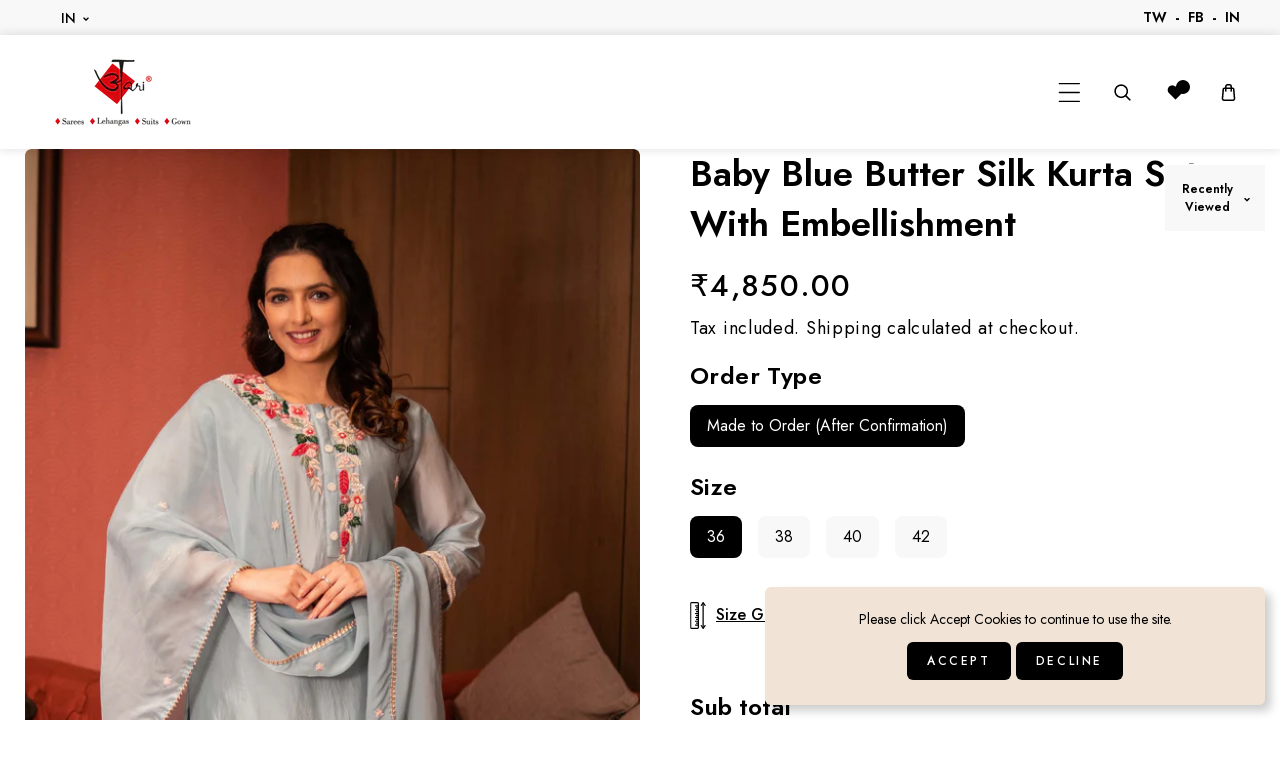

--- FILE ---
content_type: text/html; charset=utf-8
request_url: https://aaritari.com/products/baby-blue-butter-silk-kurta-set-with-embellishment
body_size: 72071
content:
<!doctype html>
<html class="no-js" lang="en">
  <head>
    <meta charset="utf-8">
    <meta http-equiv="X-UA-Compatible" content="IE=edge">
    <meta name="viewport" content="width=device-width,initial-scale=1">
    <meta name="theme-color" content="">
    <link rel="canonical" href="https://aaritari.com/products/baby-blue-butter-silk-kurta-set-with-embellishment">
    <link rel="preconnect" href="https://cdn.shopify.com" crossorigin>
    <link rel="preconnect" href="https://fonts.googleapis.com"><link rel="icon" type="image/png" href="//aaritari.com/cdn/shop/files/New_Grid.png?crop=center&height=32&v=1750326500&width=32"><link rel="preconnect" href="https://fonts.shopifycdn.com" crossorigin><title>
      Baby Blue Butter Silk Kurta Set With Embellishment
 &ndash; Aari Tari</title>

    
      <meta name="description" content="Baby Blue Butter Silk Straight Kurta Has a Round Neck. The Kurta Have Thread, Moti, Sequin, And Zardozi Floral Work t Yoke Neckline.  The Garment Has a 3/4th Sleeve With Embellished Hem And The Kurta Have Small Butties All Over. The Kurta Is Paired With Raw Silk Pants.  Topped With Organza Dupatta. The Kurta Comes With">
    

    

<meta property="og:site_name" content="Aari Tari">
<meta property="og:url" content="https://aaritari.com/products/baby-blue-butter-silk-kurta-set-with-embellishment">
<meta property="og:title" content="Baby Blue Butter Silk Kurta Set With Embellishment">
<meta property="og:type" content="product">
<meta property="og:description" content="Baby Blue Butter Silk Straight Kurta Has a Round Neck. The Kurta Have Thread, Moti, Sequin, And Zardozi Floral Work t Yoke Neckline.  The Garment Has a 3/4th Sleeve With Embellished Hem And The Kurta Have Small Butties All Over. The Kurta Is Paired With Raw Silk Pants.  Topped With Organza Dupatta. The Kurta Comes With"><meta property="og:image" content="http://aaritari.com/cdn/shop/files/IMG_4827.jpg?v=1686221433">
  <meta property="og:image:secure_url" content="https://aaritari.com/cdn/shop/files/IMG_4827.jpg?v=1686221433">
  <meta property="og:image:width" content="1687">
  <meta property="og:image:height" content="3000"><meta property="og:price:amount" content="4,850.00">
  <meta property="og:price:currency" content="INR"><meta name="twitter:site" content="@https://x.com/aari_tari"><meta name="twitter:card" content="summary_large_image">
<meta name="twitter:title" content="Baby Blue Butter Silk Kurta Set With Embellishment">
<meta name="twitter:description" content="Baby Blue Butter Silk Straight Kurta Has a Round Neck. The Kurta Have Thread, Moti, Sequin, And Zardozi Floral Work t Yoke Neckline.  The Garment Has a 3/4th Sleeve With Embellished Hem And The Kurta Have Small Butties All Over. The Kurta Is Paired With Raw Silk Pants.  Topped With Organza Dupatta. The Kurta Comes With">
    
    <script src="//aaritari.com/cdn/shop/t/9/assets/jquery.min.js?v=8324501383853434791750154195"></script>
    <script src="//aaritari.com/cdn/shop/t/9/assets/axios.min.js?v=36951297866449180241750154194"></script>
    <script src="//aaritari.com/cdn/shop/t/9/assets/global.js?v=38973609169459121701750154195" defer="defer"></script>
    <script src="//aaritari.com/cdn/shop/t/9/assets/swiper-bundle.min.js?v=106694489724338690061750154196"></script>
    <script  src="//aaritari.com/cdn/shop/t/9/assets/jquery-cookie-min.js?v=9607349207001725821750154195"></script>
     <script src="https://unpkg.com/aos@2.3.1/dist/aos.js"></script>
    <script>window.performance && window.performance.mark && window.performance.mark('shopify.content_for_header.start');</script><meta name="google-site-verification" content="Xil813ss7zkM-3FWBXfQZ3mdfCjRdaMi5rysOlOPcnQ">
<meta name="google-site-verification" content="JPoBy1KNb11Yj39efKdgaExrnrD5FZJnnq56UJHw28o">
<meta id="shopify-digital-wallet" name="shopify-digital-wallet" content="/61556883630/digital_wallets/dialog">
<link rel="alternate" type="application/json+oembed" href="https://aaritari.com/products/baby-blue-butter-silk-kurta-set-with-embellishment.oembed">
<script async="async" src="/checkouts/internal/preloads.js?locale=en-IN"></script>
<script id="shopify-features" type="application/json">{"accessToken":"90c4b822840d87a3caed2414fa10e0ff","betas":["rich-media-storefront-analytics"],"domain":"aaritari.com","predictiveSearch":true,"shopId":61556883630,"locale":"en"}</script>
<script>var Shopify = Shopify || {};
Shopify.shop = "aaritarionline.myshopify.com";
Shopify.locale = "en";
Shopify.currency = {"active":"INR","rate":"1.0"};
Shopify.country = "IN";
Shopify.theme = {"name":"neytiri-demo-01","id":144134013102,"schema_name":"Neytiri","schema_version":"1.0","theme_store_id":null,"role":"main"};
Shopify.theme.handle = "null";
Shopify.theme.style = {"id":null,"handle":null};
Shopify.cdnHost = "aaritari.com/cdn";
Shopify.routes = Shopify.routes || {};
Shopify.routes.root = "/";</script>
<script type="module">!function(o){(o.Shopify=o.Shopify||{}).modules=!0}(window);</script>
<script>!function(o){function n(){var o=[];function n(){o.push(Array.prototype.slice.apply(arguments))}return n.q=o,n}var t=o.Shopify=o.Shopify||{};t.loadFeatures=n(),t.autoloadFeatures=n()}(window);</script>
<script id="shop-js-analytics" type="application/json">{"pageType":"product"}</script>
<script defer="defer" async type="module" src="//aaritari.com/cdn/shopifycloud/shop-js/modules/v2/client.init-shop-cart-sync_WVOgQShq.en.esm.js"></script>
<script defer="defer" async type="module" src="//aaritari.com/cdn/shopifycloud/shop-js/modules/v2/chunk.common_C_13GLB1.esm.js"></script>
<script defer="defer" async type="module" src="//aaritari.com/cdn/shopifycloud/shop-js/modules/v2/chunk.modal_CLfMGd0m.esm.js"></script>
<script type="module">
  await import("//aaritari.com/cdn/shopifycloud/shop-js/modules/v2/client.init-shop-cart-sync_WVOgQShq.en.esm.js");
await import("//aaritari.com/cdn/shopifycloud/shop-js/modules/v2/chunk.common_C_13GLB1.esm.js");
await import("//aaritari.com/cdn/shopifycloud/shop-js/modules/v2/chunk.modal_CLfMGd0m.esm.js");

  window.Shopify.SignInWithShop?.initShopCartSync?.({"fedCMEnabled":true,"windoidEnabled":true});

</script>
<script>(function() {
  var isLoaded = false;
  function asyncLoad() {
    if (isLoaded) return;
    isLoaded = true;
    var urls = ["https:\/\/wishlisthero-assets.revampco.com\/store-front\/bundle2.js?shop=aaritarionline.myshopify.com","https:\/\/app.kiwisizing.com\/web\/js\/dist\/kiwiSizing\/plugin\/SizingPlugin.prod.js?v=330\u0026shop=aaritarionline.myshopify.com","https:\/\/sdks.automizely.com\/conversions\/v1\/conversions.js?app_connection_id=eadebfeb74fd4a7a8dbc5bf9f1e4997d\u0026mapped_org_id=06752f333e74fc46fceed58b3e78013b_v1\u0026shop=aaritarionline.myshopify.com","https:\/\/api.revy.io\/discounts.js?shop=aaritarionline.myshopify.com","https:\/\/static.klaviyo.com\/onsite\/js\/klaviyo.js?company_id=XggtWU\u0026shop=aaritarionline.myshopify.com","https:\/\/static.klaviyo.com\/onsite\/js\/klaviyo.js?company_id=XggtWU\u0026shop=aaritarionline.myshopify.com","https:\/\/app.avada.io\/avada-sdk.min.js?shop=aaritarionline.myshopify.com","https:\/\/chimpstatic.com\/mcjs-connected\/js\/users\/8aef09251cfa054c8d66e1a78\/6d1ea7dbbe76b14da81e18f04.js?shop=aaritarionline.myshopify.com"];
    for (var i = 0; i < urls.length; i++) {
      var s = document.createElement('script');
      s.type = 'text/javascript';
      s.async = true;
      s.src = urls[i];
      var x = document.getElementsByTagName('script')[0];
      x.parentNode.insertBefore(s, x);
    }
  };
  if(window.attachEvent) {
    window.attachEvent('onload', asyncLoad);
  } else {
    window.addEventListener('load', asyncLoad, false);
  }
})();</script>
<script id="__st">var __st={"a":61556883630,"offset":19800,"reqid":"29165915-f34c-4003-b230-5524a592526b-1769615074","pageurl":"aaritari.com\/products\/baby-blue-butter-silk-kurta-set-with-embellishment","u":"f518b0185a47","p":"product","rtyp":"product","rid":7993013436590};</script>
<script>window.ShopifyPaypalV4VisibilityTracking = true;</script>
<script id="captcha-bootstrap">!function(){'use strict';const t='contact',e='account',n='new_comment',o=[[t,t],['blogs',n],['comments',n],[t,'customer']],c=[[e,'customer_login'],[e,'guest_login'],[e,'recover_customer_password'],[e,'create_customer']],r=t=>t.map((([t,e])=>`form[action*='/${t}']:not([data-nocaptcha='true']) input[name='form_type'][value='${e}']`)).join(','),a=t=>()=>t?[...document.querySelectorAll(t)].map((t=>t.form)):[];function s(){const t=[...o],e=r(t);return a(e)}const i='password',u='form_key',d=['recaptcha-v3-token','g-recaptcha-response','h-captcha-response',i],f=()=>{try{return window.sessionStorage}catch{return}},m='__shopify_v',_=t=>t.elements[u];function p(t,e,n=!1){try{const o=window.sessionStorage,c=JSON.parse(o.getItem(e)),{data:r}=function(t){const{data:e,action:n}=t;return t[m]||n?{data:e,action:n}:{data:t,action:n}}(c);for(const[e,n]of Object.entries(r))t.elements[e]&&(t.elements[e].value=n);n&&o.removeItem(e)}catch(o){console.error('form repopulation failed',{error:o})}}const l='form_type',E='cptcha';function T(t){t.dataset[E]=!0}const w=window,h=w.document,L='Shopify',v='ce_forms',y='captcha';let A=!1;((t,e)=>{const n=(g='f06e6c50-85a8-45c8-87d0-21a2b65856fe',I='https://cdn.shopify.com/shopifycloud/storefront-forms-hcaptcha/ce_storefront_forms_captcha_hcaptcha.v1.5.2.iife.js',D={infoText:'Protected by hCaptcha',privacyText:'Privacy',termsText:'Terms'},(t,e,n)=>{const o=w[L][v],c=o.bindForm;if(c)return c(t,g,e,D).then(n);var r;o.q.push([[t,g,e,D],n]),r=I,A||(h.body.append(Object.assign(h.createElement('script'),{id:'captcha-provider',async:!0,src:r})),A=!0)});var g,I,D;w[L]=w[L]||{},w[L][v]=w[L][v]||{},w[L][v].q=[],w[L][y]=w[L][y]||{},w[L][y].protect=function(t,e){n(t,void 0,e),T(t)},Object.freeze(w[L][y]),function(t,e,n,w,h,L){const[v,y,A,g]=function(t,e,n){const i=e?o:[],u=t?c:[],d=[...i,...u],f=r(d),m=r(i),_=r(d.filter((([t,e])=>n.includes(e))));return[a(f),a(m),a(_),s()]}(w,h,L),I=t=>{const e=t.target;return e instanceof HTMLFormElement?e:e&&e.form},D=t=>v().includes(t);t.addEventListener('submit',(t=>{const e=I(t);if(!e)return;const n=D(e)&&!e.dataset.hcaptchaBound&&!e.dataset.recaptchaBound,o=_(e),c=g().includes(e)&&(!o||!o.value);(n||c)&&t.preventDefault(),c&&!n&&(function(t){try{if(!f())return;!function(t){const e=f();if(!e)return;const n=_(t);if(!n)return;const o=n.value;o&&e.removeItem(o)}(t);const e=Array.from(Array(32),(()=>Math.random().toString(36)[2])).join('');!function(t,e){_(t)||t.append(Object.assign(document.createElement('input'),{type:'hidden',name:u})),t.elements[u].value=e}(t,e),function(t,e){const n=f();if(!n)return;const o=[...t.querySelectorAll(`input[type='${i}']`)].map((({name:t})=>t)),c=[...d,...o],r={};for(const[a,s]of new FormData(t).entries())c.includes(a)||(r[a]=s);n.setItem(e,JSON.stringify({[m]:1,action:t.action,data:r}))}(t,e)}catch(e){console.error('failed to persist form',e)}}(e),e.submit())}));const S=(t,e)=>{t&&!t.dataset[E]&&(n(t,e.some((e=>e===t))),T(t))};for(const o of['focusin','change'])t.addEventListener(o,(t=>{const e=I(t);D(e)&&S(e,y())}));const B=e.get('form_key'),M=e.get(l),P=B&&M;t.addEventListener('DOMContentLoaded',(()=>{const t=y();if(P)for(const e of t)e.elements[l].value===M&&p(e,B);[...new Set([...A(),...v().filter((t=>'true'===t.dataset.shopifyCaptcha))])].forEach((e=>S(e,t)))}))}(h,new URLSearchParams(w.location.search),n,t,e,['guest_login'])})(!0,!0)}();</script>
<script integrity="sha256-4kQ18oKyAcykRKYeNunJcIwy7WH5gtpwJnB7kiuLZ1E=" data-source-attribution="shopify.loadfeatures" defer="defer" src="//aaritari.com/cdn/shopifycloud/storefront/assets/storefront/load_feature-a0a9edcb.js" crossorigin="anonymous"></script>
<script data-source-attribution="shopify.dynamic_checkout.dynamic.init">var Shopify=Shopify||{};Shopify.PaymentButton=Shopify.PaymentButton||{isStorefrontPortableWallets:!0,init:function(){window.Shopify.PaymentButton.init=function(){};var t=document.createElement("script");t.src="https://aaritari.com/cdn/shopifycloud/portable-wallets/latest/portable-wallets.en.js",t.type="module",document.head.appendChild(t)}};
</script>
<script data-source-attribution="shopify.dynamic_checkout.buyer_consent">
  function portableWalletsHideBuyerConsent(e){var t=document.getElementById("shopify-buyer-consent"),n=document.getElementById("shopify-subscription-policy-button");t&&n&&(t.classList.add("hidden"),t.setAttribute("aria-hidden","true"),n.removeEventListener("click",e))}function portableWalletsShowBuyerConsent(e){var t=document.getElementById("shopify-buyer-consent"),n=document.getElementById("shopify-subscription-policy-button");t&&n&&(t.classList.remove("hidden"),t.removeAttribute("aria-hidden"),n.addEventListener("click",e))}window.Shopify?.PaymentButton&&(window.Shopify.PaymentButton.hideBuyerConsent=portableWalletsHideBuyerConsent,window.Shopify.PaymentButton.showBuyerConsent=portableWalletsShowBuyerConsent);
</script>
<script>
  function portableWalletsCleanup(e){e&&e.src&&console.error("Failed to load portable wallets script "+e.src);var t=document.querySelectorAll("shopify-accelerated-checkout .shopify-payment-button__skeleton, shopify-accelerated-checkout-cart .wallet-cart-button__skeleton"),e=document.getElementById("shopify-buyer-consent");for(let e=0;e<t.length;e++)t[e].remove();e&&e.remove()}function portableWalletsNotLoadedAsModule(e){e instanceof ErrorEvent&&"string"==typeof e.message&&e.message.includes("import.meta")&&"string"==typeof e.filename&&e.filename.includes("portable-wallets")&&(window.removeEventListener("error",portableWalletsNotLoadedAsModule),window.Shopify.PaymentButton.failedToLoad=e,"loading"===document.readyState?document.addEventListener("DOMContentLoaded",window.Shopify.PaymentButton.init):window.Shopify.PaymentButton.init())}window.addEventListener("error",portableWalletsNotLoadedAsModule);
</script>

<script type="module" src="https://aaritari.com/cdn/shopifycloud/portable-wallets/latest/portable-wallets.en.js" onError="portableWalletsCleanup(this)" crossorigin="anonymous"></script>
<script nomodule>
  document.addEventListener("DOMContentLoaded", portableWalletsCleanup);
</script>

<link id="shopify-accelerated-checkout-styles" rel="stylesheet" media="screen" href="https://aaritari.com/cdn/shopifycloud/portable-wallets/latest/accelerated-checkout-backwards-compat.css" crossorigin="anonymous">
<style id="shopify-accelerated-checkout-cart">
        #shopify-buyer-consent {
  margin-top: 1em;
  display: inline-block;
  width: 100%;
}

#shopify-buyer-consent.hidden {
  display: none;
}

#shopify-subscription-policy-button {
  background: none;
  border: none;
  padding: 0;
  text-decoration: underline;
  font-size: inherit;
  cursor: pointer;
}

#shopify-subscription-policy-button::before {
  box-shadow: none;
}

      </style>
<script id="sections-script" data-sections="product-recommendations,header" defer="defer" src="//aaritari.com/cdn/shop/t/9/compiled_assets/scripts.js?v=1358"></script>
<script>window.performance && window.performance.mark && window.performance.mark('shopify.content_for_header.end');</script>


    <style data-shopify> @import url('https://fonts.googleapis.com/css2?family=Jost:wght@400;500;600;700&display=swap');@import url('https://fonts.googleapis.com/css2?family=Jost:wght@400;500;600;700&display=swap');
      @font-face {
  font-family: Outfit;
  font-weight: 300;
  font-style: normal;
  font-display: swap;
  src: url("//aaritari.com/cdn/fonts/outfit/outfit_n3.8c97ae4c4fac7c2ea467a6dc784857f4de7e0e37.woff2") format("woff2"),
       url("//aaritari.com/cdn/fonts/outfit/outfit_n3.b50a189ccde91f9bceee88f207c18c09f0b62a7b.woff") format("woff");
}

      @font-face {
  font-family: Outfit;
  font-weight: 700;
  font-style: normal;
  font-display: swap;
  src: url("//aaritari.com/cdn/fonts/outfit/outfit_n7.bfc2ca767cd7c6962e82c320123933a7812146d6.woff2") format("woff2"),
       url("//aaritari.com/cdn/fonts/outfit/outfit_n7.f0b22ea9a32b6f1f6f493dd3a7113aae3464d8b2.woff") format("woff");
}

      
      
      @font-face {
  font-family: "Archivo Narrow";
  font-weight: 700;
  font-style: normal;
  font-display: swap;
  src: url("//aaritari.com/cdn/fonts/archivo_narrow/archivonarrow_n7.c049bee49aa92b4cfee86dd4e79c9194b8519e2b.woff2") format("woff2"),
       url("//aaritari.com/cdn/fonts/archivo_narrow/archivonarrow_n7.89eabe3e1f3044c02b965aa5ad3e57c9e898709d.woff") format("woff");
}

    
      :root {
        --font-heading-family: 'Jost', sans-serif;
        --font-heading-style: normal;
        --font-heading-weight: 700;
        --font-heading-scale: 1.0;
        --font-body-family: 'Jost', sans-serif;
        --font-body-style: normal;
        --font-body-weight: 300;
        --font-body-weight-bold: 600;
        --font-body-scale: 1.0;
        --font-additional-family: Nunito, sans-serif;
        --font-heading-style: normal;
        --font-heading-weight: 400;
         
        --color-base-text: 0, 0, 0;
     
        --color-shadow: 0, 0, 0;
        --color-base-background-1: 255, 255, 255;
        --color-base-background-2: 248, 248, 248;
        --color-base-background-3: 241, 227, 213;
        --color-base-solid-button-labels: 0, 0, 0;
        --color-base-outline-button-labels: 241, 227, 213;
        --color-base-accent-1: 0, 0, 0;
        --color-base-accent-2: 158, 158, 158;
        --color-base-accent-3: 104, 104, 104;
        --color-overlay: 248, 248, 248;
        --payment-terms-background-color: #ffffff;
       
        --gradient-base-background-1: #ffffff;
        --gradient-base-background-2: #f8f8f8;
        --gradient-base-background-3: #f1e3d5;
        --gradient-base-accent-1: #000000;
        --gradient-base-accent-2: #9e9e9e;
        --gradient-base-accent-3: #686868;

        --media-padding: px;
        --media-border-opacity: 0.0;
        --media-border-width: 0px;
        --media-radius: 6px;
        --media-shadow-opacity: 0.0;
        --media-shadow-horizontal-offset: 0px;
        --media-shadow-vertical-offset: 40px;
        --media-shadow-blur-radius: 5px;

        --page-width: 170rem;
        --page-full-width-spacing: 4%;
        --page-width-margin: 0rem;

        --card-image-padding: 0.0rem;
        --card-corner-radius: 0.6rem;
        --card-text-alignment: left;
        --card-border-width: 0.0rem;
        --card-border-opacity: 0.0;
        --card-shadow-opacity: 0.0;
        --card-shadow-horizontal-offset: 0.0rem;
        --card-shadow-vertical-offset: 0.0rem;
        --card-shadow-blur-radius: 3.0rem;

        --badge-corner-radius: 4.0rem;

        --popup-border-width: 0px;
        --popup-border-opacity: 0.0;
        --popup-corner-radius: 6px;
        --popup-shadow-opacity: 0.2;
        --popup-shadow-horizontal-offset: 6px;
        --popup-shadow-vertical-offset: 6px;
        --popup-shadow-blur-radius: 10px;

        --drawer-border-width: 0px;
        --drawer-border-opacity: 0.0;
        --drawer-shadow-opacity: 0.0;
        --drawer-shadow-horizontal-offset: 0px;
        --drawer-shadow-vertical-offset: 4px;
        --drawer-shadow-blur-radius: 0px;

        --spacing-sections-desktop: 0px;
        --spacing-sections-mobile: 0px;

        --grid-desktop-vertical-spacing: 30px;
        --grid-desktop-horizontal-spacing: 30px;
        --grid-mobile-vertical-spacing: 15px;
        --grid-mobile-horizontal-spacing: 15px;
        --sidebar-width:300px;

      
        --text-boxes-border-opacity: 0.1;
        --text-boxes-border-width: 0px;
        --text-boxes-radius: 0px;
        --text-boxes-shadow-opacity: 0.0;
        --text-boxes-shadow-horizontal-offset: 0px;
        --text-boxes-shadow-vertical-offset: 4px;
        --text-boxes-shadow-blur-radius: 5px;

        --buttons-radius: 6px;
        --buttons-radius-outset: 6px;
        --buttons-border-width: 0px;
        --buttons-border-opacity: 1.0;
        --buttons-shadow-opacity: 0.0;
        --buttons-shadow-horizontal-offset: 0px;
        --buttons-shadow-vertical-offset: 0px;
        --buttons-shadow-blur-radius: 0px;
        --buttons-border-offset: 0.3px;

        --inputs-radius: 6px;
        --inputs-border-width: 1px;
        --inputs-border-opacity: 1.0;
        --inputs-shadow-opacity: 0.0;
        --inputs-shadow-horizontal-offset: 0px;
        --inputs-margin-offset: 0px;
        --inputs-shadow-vertical-offset: 0px;
        --inputs-shadow-blur-radius: 0px;
        --inputs-radius-outset: 7px;

        --variant-pills-radius: 0px;
        --variant-pills-border-width: 0px;
        --variant-pills-border-opacity: 0.55;
        --variant-pills-shadow-opacity: 0.0;
        --variant-pills-shadow-horizontal-offset: 0px;
        --variant-pills-shadow-vertical-offset: 4px;
        --variant-pills-shadow-blur-radius: 5px;
      }

      *,
      *::before,
      *::after {
        box-sizing: inherit;
      }

      html {
        box-sizing: border-box;
        font-size: calc(var(--font-body-scale) * 62.5%);
        height: 100%;
      }

      body {
        display: grid;
        grid-template-rows: auto auto 1fr auto;
        grid-template-columns: 100%;
        min-height: 100%;
        margin: 0;
        font-size: 1.5rem;
        line-height: calc(1 + 0.8 / var(--font-body-scale));
        font-family: var(--font-body-family);
        font-style: var(--font-body-style);
        font-weight: var(--font-body-weight);
      }

      @media screen and (min-width: 750px) {
        body {
          font-size: 1.6rem;          
        }
      }
      .dt-sc-column{display:grid;width:100%; row-gap:30px; column-gap: 30px; margin-bottom:30px;margin-left:0;padding:0;grid-auto-flow:row dense}
     
      .dt-sc-column.two-column{display:grid;grid-template-columns:repeat(2,1fr)}
      .dt-sc-column.three-column{display:grid;grid-template-columns:repeat(3,1fr)}
      .dt-sc-column.four-column{display:grid;grid-template-columns:repeat(4,1fr)}
      .dt-sc-column.five-column{display:grid;grid-template-columns:repeat(5,1fr)}
      .dt-sc-column.six-column{display:grid;grid-template-columns:repeat(6,1fr)}
      .dt-sc-column.seven-column{display:grid;grid-template-columns:repeat(7,1fr)}
      .dt-sc-column.eight-column{display:grid;grid-template-columns:repeat(8,1fr)}
      .dt-sc-column.nine-column{display:grid;grid-template-columns:repeat(9,1fr)}
      .dt-sc-column.ten-column{display:grid;grid-template-columns:repeat(10,1fr)}
      .dt-sc-column.eleven-column{display:grid;grid-template-columns:repeat(11,1fr)}
      .dt-sc-column.twelve-column{display:grid;grid-template-columns:repeat(12,1fr)}
      .two-third-one-third{grid-template-columns:2fr 1fr}
      .three-fourth-one-fourth{grid-template-columns:3fr 1fr}
      .four-fifth-one-fifth{grid-template-columns:4fr 1fr}
      .one-third-two-third{grid-template-columns:1fr 2fr}
      .one-fourth-three-fourth{grid-template-columns:1fr 3fr}
      .one-fifth-four-fifth{grid-template-columns:1fr 4fr}
      .double-quarter-half{grid-template-columns:1fr 1fr 2fr}
      .double-quarter-one-half{grid-template-columns:1fr 1fr 2fr}
      #preloader {
      position: fixed;
      display:block;
      z-index: 2000;
      width: 100%;
      height: 100%;
      top:0;
      bottom:0;
      left:0;
      right: 0;
      margin: auto;
      
      background-repeat: no-repeat;
      background-position:center;
      background-color: rgb(var(--color-background));
      }
      .preloader-overflow {
      overflow:hidden;
      height: 100%;
      width: 100%;        
      }
       a#to-top.dt-sc-to-top{
        padding: 0;
        bottom: -50px;
        right: 10px;
        width: 50px;
        height: 50px;
        border-radius:50%;
        text-align: center;
        line-height: 50px;
        z-index: 2;
        position: fixed;
        background: var(--gradient-base-accent-1); 
        color:var(--gradient-base-background-1); 
        overflow: hidden;
       -webkit-transition: all 1s ease;
       transition: all 1s ease; 
       }
       a#to-top.dt-sc-to-top.show { bottom: 20px; }
      a#to-top.dt-sc-to-top:hover{ background: var(--gradient-base-accent-1); color: var(--gradient-base-background-1);   }
      a#to-top.dt-sc-to-top:hover svg{fill: var(--gradient-base-background-1);}
      a#to-top.dt-sc-to-top svg {
        width: 20px;
        height: 10px;
        transition: all var(--duration-default) linear;
        fill: var(--gradient-base-background-1);
        transform:rotate(270deg);
        -webkit-transform:rotate(270deg);
       }
      
      .video_overlay { opacity: 1; visibility: hidden; display: none;  }
      .video_overlay.open { display: flex !important; align-items:center; justify-content:center; opacity: 1; visibility: visible; background-color: rgba(0, 0, 0, 0.9); cursor: pointer; height: 100%; top: 0; left: 0;     position: fixed;     width: 100%; z-index: 98; -webkit-backface-visibility: hidden; backface-visibility: hidden; -webkit-transition: opacity .2s, visibility 0.2s; transition: opacity .2s, visibility 0.2s; }
      #video_player { max-width: 80%; max-height: 80%; height: 360px; width: 640px; margin: auto; position: absolute; top: 0; bottom: 0; left: 0; right: 0; box-shadow: 0 0 8px rgba(0, 0, 0, .6); }
      .video-section .video_modal{opacity: 0; visibility: hidden; position: fixed; z-index: 1; left: 0; top: 0; width: 100%; height: 100%; background-color: rgba(0, 0, 0, 0.8); transition: var(--DTBaseTransition);}
        #product-with-hidden-thumbs .thumbnail-slider {
        display: none;
        }
      /* quick view */
      .quick-add-modal__content-info .optional-sidebar,
      .quick-add-modal__content-info .dt-sc-enquiry-form,
      .quick-add-modal__content-info .sticky-bar-form,
      .quick-add-modal__content-info .html-sections-product,
      .quick-add-modal__content-info .fake_counter_p,
      .quick-add-modal__content-info .product-additional__information,
      .quick-add-modal__content-info .product-deal-count,
      .quick-add-modal__content-info  .advance-product-style,
      .quick-add-modal__content-info  button.toggleFilter{display:none!important;}
      .quick-add-modal__content-info  .main-product_info{width:100%;}    
      .mobile-menu-overlay{
        background-color: rgba(0, 0, 0, 0.5);
        cursor: pointer;
        height: 100%;
        top: 0;
        left: 0;
        opacity: 0;
        position: fixed;
        visibility: hidden;
        width: 100%;
        z-index: 98;
        -webkit-backface-visibility: hidden;
        backface-visibility: hidden;
        -webkit-transition: opacity .2s, visibility 0.2s;
        transition: opacity .2s, visibility 0.2s;
      }

      .overflow-hidden.filter-clicked .shopify-section-header-sticky { z-index: 1;}
      </style>

    <link href="//aaritari.com/cdn/shop/t/9/assets/base.css?v=68567592737291482341767683854" rel="stylesheet" type="text/css" media="all" />
    <link href="//aaritari.com/cdn/shop/t/9/assets/custom.css?v=132969981162128445111767683879" rel="stylesheet" type="text/css" media="all" />
    <link href="//aaritari.com/cdn/shop/t/9/assets/swiper-bundle.min.css?v=173988370854396922541750154196" rel="stylesheet" type="text/css" media="all" />    
    <link href="https://cdnjs.cloudflare.com/ajax/libs/font-awesome/4.7.0/css/font-awesome.min.css" rel="stylesheet" type="text/css" media="all" />
    <link href="https://cdnjs.cloudflare.com/ajax/libs/flag-icon-css/4.1.5/css/flag-icons.min.css" rel="stylesheet" type="text/css" media="all" />
    <link href="https://unpkg.com/aos@2.3.1/dist/aos.css" rel="stylesheet"><link rel="preload" as="font" href="//aaritari.com/cdn/fonts/outfit/outfit_n3.8c97ae4c4fac7c2ea467a6dc784857f4de7e0e37.woff2" type="font/woff2" crossorigin><link rel="preload" as="font" href="//aaritari.com/cdn/fonts/archivo_narrow/archivonarrow_n7.c049bee49aa92b4cfee86dd4e79c9194b8519e2b.woff2" type="font/woff2" crossorigin><link rel="stylesheet" href="//aaritari.com/cdn/shop/t/9/assets/component-predictive-search.css?v=135914995567691272301750154195" media="print" onload="this.media='all'"><script>
      document.documentElement.className = document.documentElement.className.replace('no-js', 'js');
    if (Shopify.designMode) {
      document.documentElement.classList.add('shopify-design-mode');
    }
      var variantStock = {};
    </script>
  <!-- BEGIN app block: shopify://apps/hulk-form-builder/blocks/app-embed/b6b8dd14-356b-4725-a4ed-77232212b3c3 --><!-- BEGIN app snippet: hulkapps-formbuilder-theme-ext --><script type="text/javascript">
  
  if (typeof window.formbuilder_customer != "object") {
        window.formbuilder_customer = {}
  }

  window.hulkFormBuilder = {
    form_data: {"form_4E02kYfPO-em6BkKSjdHXA":{"uuid":"4E02kYfPO-em6BkKSjdHXA","form_name":"contact form ","form_data":{"div_back_gradient_1":"#fff","div_back_gradient_2":"#fff","back_color":"#fff","form_title":"\u003ch3\u003e\u0026nbsp;Made To Order\u003c\/h3\u003e\n","form_submit":"Buy Now","after_submit":"hideAndmessage","after_submit_msg":"","captcha_enable":"no","label_style":"blockLabels","input_border_radius":"2","back_type":"transparent","input_back_color":"#fff","input_back_color_hover":"#fff","back_shadow":"none","label_font_clr":"#333333","input_font_clr":"#333333","button_align":"fullBtn","button_clr":"#fff","button_back_clr":"#333333","button_border_radius":"2","form_width":"600px","form_border_size":"2","form_border_clr":"#c7c7c7","form_border_radius":"1","label_font_size":"14","input_font_size":"12","button_font_size":"16","form_padding":"35","input_border_color":"#ccc","input_border_color_hover":"#ccc","btn_border_clr":"#333333","btn_border_size":"1","form_name":"contact form ","":"online@aaritari.com","form_access_message":"\u003cp\u003ePlease login to access the form\u003cbr\u003eDo not have an account? Create account\u003c\/p\u003e","form_banner_alignment":"left","form_description":"\u003cp\u003e(our team will get in touch with you)\u003c\/p\u003e\n","formElements":[{"type":"text","position":0,"label":"Name","customClass":"","halfwidth":"no","Conditions":{},"page_number":1,"centerfield":"no","required":"no"},{"type":"email","position":1,"label":"Email","required":"yes","email_confirm":"yes","Conditions":{},"page_number":1},{"Conditions":{},"type":"phone","position":2,"label":"Phone Number","default_country_code":"India +91","phone_validate_field":"no","required":"yes","page_number":1},{"Conditions":{},"type":"text","position":3,"label":"Address","page_number":1},{"type":"textarea","position":4,"label":"Message","required":"no","Conditions":{},"page_number":1}]},"is_spam_form":false,"shop_uuid":"hsY2HWeDv1v7QuYth4z_fA","shop_timezone":"Asia\/Kolkata","shop_id":67805,"shop_is_after_submit_enabled":true,"shop_shopify_plan":"Basic","shop_shopify_domain":"aaritarionline.myshopify.com"}},
    shop_data: {"shop_hsY2HWeDv1v7QuYth4z_fA":{"shop_uuid":"hsY2HWeDv1v7QuYth4z_fA","shop_timezone":"Asia\/Kolkata","shop_id":67805,"shop_is_after_submit_enabled":true,"shop_shopify_plan":"Basic","shop_shopify_domain":"aaritarionline.myshopify.com","shop_created_at":"2022-07-04T03:38:27.919-05:00","is_skip_metafield":false,"shop_deleted":false,"shop_disabled":false}},
    settings_data: {"shop_settings":{"shop_customise_msgs":[],"default_customise_msgs":{"is_required":"is required","thank_you":"Thank you! The form was submitted successfully.","processing":"Processing...","valid_data":"Please provide valid data","valid_email":"Provide valid email format","valid_tags":"HTML Tags are not allowed","valid_phone":"Provide valid phone number","valid_captcha":"Please provide valid captcha response","valid_url":"Provide valid URL","only_number_alloud":"Provide valid number in","number_less":"must be less than","number_more":"must be more than","image_must_less":"Image must be less than 20MB","image_number":"Images allowed","image_extension":"Invalid extension! Please provide image file","error_image_upload":"Error in image upload. Please try again.","error_file_upload":"Error in file upload. Please try again.","your_response":"Your response","error_form_submit":"Error occur.Please try again after sometime.","email_submitted":"Form with this email is already submitted","invalid_email_by_zerobounce":"The email address you entered appears to be invalid. Please check it and try again.","download_file":"Download file","card_details_invalid":"Your card details are invalid","card_details":"Card details","please_enter_card_details":"Please enter card details","card_number":"Card number","exp_mm":"Exp MM","exp_yy":"Exp YY","crd_cvc":"CVV","payment_value":"Payment amount","please_enter_payment_amount":"Please enter payment amount","address1":"Address line 1","address2":"Address line 2","city":"City","province":"Province","zipcode":"Zip code","country":"Country","blocked_domain":"This form does not accept addresses from","file_must_less":"File must be less than 20MB","file_extension":"Invalid extension! Please provide file","only_file_number_alloud":"files allowed","previous":"Previous","next":"Next","must_have_a_input":"Please enter at least one field.","please_enter_required_data":"Please enter required data","atleast_one_special_char":"Include at least one special character","atleast_one_lowercase_char":"Include at least one lowercase character","atleast_one_uppercase_char":"Include at least one uppercase character","atleast_one_number":"Include at least one number","must_have_8_chars":"Must have 8 characters long","be_between_8_and_12_chars":"Be between 8 and 12 characters long","please_select":"Please Select","phone_submitted":"Form with this phone number is already submitted","user_res_parse_error":"Error while submitting the form","valid_same_values":"values must be same","product_choice_clear_selection":"Clear Selection","picture_choice_clear_selection":"Clear Selection","remove_all_for_file_image_upload":"Remove All","invalid_file_type_for_image_upload":"You can't upload files of this type.","invalid_file_type_for_signature_upload":"You can't upload files of this type.","max_files_exceeded_for_file_upload":"You can not upload any more files.","max_files_exceeded_for_image_upload":"You can not upload any more files.","file_already_exist":"File already uploaded","max_limit_exceed":"You have added the maximum number of text fields.","cancel_upload_for_file_upload":"Cancel upload","cancel_upload_for_image_upload":"Cancel upload","cancel_upload_for_signature_upload":"Cancel upload"},"shop_blocked_domains":[]}},
    features_data: {"shop_plan_features":{"shop_plan_features":["unlimited-forms","full-design-customization","export-form-submissions","multiple-recipients-for-form-submissions","multiple-admin-notifications","enable-captcha","unlimited-file-uploads","save-submitted-form-data","set-auto-response-message","conditional-logic","form-banner","save-as-draft-facility","include-user-response-in-admin-email","disable-form-submission","file-upload"]}},
    shop: null,
    shop_id: null,
    plan_features: null,
    validateDoubleQuotes: false,
    assets: {
      extraFunctions: "https://cdn.shopify.com/extensions/019bb5ee-ec40-7527-955d-c1b8751eb060/form-builder-by-hulkapps-50/assets/extra-functions.js",
      extraStyles: "https://cdn.shopify.com/extensions/019bb5ee-ec40-7527-955d-c1b8751eb060/form-builder-by-hulkapps-50/assets/extra-styles.css",
      bootstrapStyles: "https://cdn.shopify.com/extensions/019bb5ee-ec40-7527-955d-c1b8751eb060/form-builder-by-hulkapps-50/assets/theme-app-extension-bootstrap.css"
    },
    translations: {
      htmlTagNotAllowed: "HTML Tags are not allowed",
      sqlQueryNotAllowed: "SQL Queries are not allowed",
      doubleQuoteNotAllowed: "Double quotes are not allowed",
      vorwerkHttpWwwNotAllowed: "The words \u0026#39;http\u0026#39; and \u0026#39;www\u0026#39; are not allowed. Please remove them and try again.",
      maxTextFieldsReached: "You have added the maximum number of text fields.",
      avoidNegativeWords: "Avoid negative words: Don\u0026#39;t use negative words in your contact message.",
      customDesignOnly: "This form is for custom designs requests. For general inquiries please contact our team at info@stagheaddesigns.com",
      zerobounceApiErrorMsg: "We couldn\u0026#39;t verify your email due to a technical issue. Please try again later.",
    }

  }

  

  window.FbThemeAppExtSettingsHash = {}
  
</script><!-- END app snippet --><!-- END app block --><!-- BEGIN app block: shopify://apps/reelup-shoppable-videos-reels/blocks/reelup/a8ec9e4d-d192-44f7-9c23-595f9ee7dd5b --><style>
  [id*='reelup'].shopify-app-block {
    width: 100%;
  }
</style><style id='reelUp_customCSS'>
    
  </style><script>
    eval(``);
  </script><script src='https://cdn-v2.reelup.io/global.js.gz?v=1769615075' defer></script><script>
  console.log("%cVideo commerce powered by ReelUp.", 'font-size: 18px; font-weight: 600; color: #000;background: #a3f234; padding: 10px 20px; border-radius: 5px; width: 100%');
  console.log("🚀 Enhanced Product Discovery.\n" +
  "📈 Increased Conversion Rates.\n" +
  "🤩 Elevated Visitor Engagements.\n\n" +
  "Learn more at: https://apps.shopify.com/reelup/");

  window.shopFormat = "\u003cspan class=money\u003e₹{{amount}}\u003c\/span\u003e";
  window.shopCurrency = "INR";
  window.REELUP = {
     files: {
        carousel: {
            css: "https://cdn.shopify.com/extensions/019a961d-0cdf-72c1-aed3-524c2b6dbde8/ig-reels-124/assets/reels_carousel.css",
        },
        stacked: {
            css: "https://cdn.shopify.com/extensions/019a961d-0cdf-72c1-aed3-524c2b6dbde8/ig-reels-124/assets/reels_carousel_stacked.css",
        },
        grid: {
            css: "https://cdn.shopify.com/extensions/019a961d-0cdf-72c1-aed3-524c2b6dbde8/ig-reels-124/assets/reels_grid.css",
        },
        stories: {
            css: "https://cdn.shopify.com/extensions/019a961d-0cdf-72c1-aed3-524c2b6dbde8/ig-reels-124/assets/reels_stories.css",
        },
    },
    shopLocale: "IN"
  };window.reelUp_productJSON = {"id":7993013436590,"title":"Baby Blue Butter Silk Kurta Set With Embellishment","handle":"baby-blue-butter-silk-kurta-set-with-embellishment","description":"\u003cstyle type=\"text\/css\"\u003e\u003c!--\ntd {border: 1px solid #cccccc;}br {mso-data-placement:same-cell;}\n--\u003e\u003c\/style\u003e\n\u003cul\u003e\n\u003cli\u003e\u003cspan data-sheets-userformat='{\"2\":257,\"3\":{\"1\":0},\"11\":4}' data-sheets-value='{\"1\":2,\"2\":\"Baby Blue Butter Silk Straight Kurta Have Round Neck. 2. The Kurta Have Thread, Moti, Sequin And Zardozi Floral Work t Yoke Neckline. 3. The Garment Have 3\/4th Sleeve With Embellished Hem And The Kurta Have Small Butties All Over. 4.The Kurta Is Paired With Raw Silk Pants. 5. Topped With Organza Dupatta. 6. The Kurta Comes With Cotton Lining Attached.\"}'\u003eBaby Blue Butter Silk Straight Kurta Has a Round Neck. \u003c\/span\u003e\u003c\/li\u003e\n\u003cli\u003e\u003cspan data-sheets-userformat='{\"2\":257,\"3\":{\"1\":0},\"11\":4}' data-sheets-value='{\"1\":2,\"2\":\"Baby Blue Butter Silk Straight Kurta Have Round Neck. 2. The Kurta Have Thread, Moti, Sequin And Zardozi Floral Work t Yoke Neckline. 3. The Garment Have 3\/4th Sleeve With Embellished Hem And The Kurta Have Small Butties All Over. 4.The Kurta Is Paired With Raw Silk Pants. 5. Topped With Organza Dupatta. 6. The Kurta Comes With Cotton Lining Attached.\"}'\u003eThe Kurta Have Thread, Moti, Sequin, And Zardozi Floral Work t Yoke Neckline. \u003c\/span\u003e\u003c\/li\u003e\n\u003cli\u003e\u003cspan data-sheets-userformat='{\"2\":257,\"3\":{\"1\":0},\"11\":4}' data-sheets-value='{\"1\":2,\"2\":\"Baby Blue Butter Silk Straight Kurta Have Round Neck. 2. The Kurta Have Thread, Moti, Sequin And Zardozi Floral Work t Yoke Neckline. 3. The Garment Have 3\/4th Sleeve With Embellished Hem And The Kurta Have Small Butties All Over. 4.The Kurta Is Paired With Raw Silk Pants. 5. Topped With Organza Dupatta. 6. The Kurta Comes With Cotton Lining Attached.\"}'\u003e The Garment Has a 3\/4th Sleeve With Embellished Hem And The Kurta Have Small Butties All Over. \u003c\/span\u003e\u003c\/li\u003e\n\u003cli\u003e\u003cspan data-sheets-userformat='{\"2\":257,\"3\":{\"1\":0},\"11\":4}' data-sheets-value='{\"1\":2,\"2\":\"Baby Blue Butter Silk Straight Kurta Have Round Neck. 2. The Kurta Have Thread, Moti, Sequin And Zardozi Floral Work t Yoke Neckline. 3. The Garment Have 3\/4th Sleeve With Embellished Hem And The Kurta Have Small Butties All Over. 4.The Kurta Is Paired With Raw Silk Pants. 5. Topped With Organza Dupatta. 6. The Kurta Comes With Cotton Lining Attached.\"}'\u003eThe Kurta Is Paired With Raw Silk Pants. \u003c\/span\u003e\u003c\/li\u003e\n\u003cli\u003e\u003cspan data-sheets-userformat='{\"2\":257,\"3\":{\"1\":0},\"11\":4}' data-sheets-value='{\"1\":2,\"2\":\"Baby Blue Butter Silk Straight Kurta Have Round Neck. 2. The Kurta Have Thread, Moti, Sequin And Zardozi Floral Work t Yoke Neckline. 3. The Garment Have 3\/4th Sleeve With Embellished Hem And The Kurta Have Small Butties All Over. 4.The Kurta Is Paired With Raw Silk Pants. 5. Topped With Organza Dupatta. 6. The Kurta Comes With Cotton Lining Attached.\"}'\u003e Topped With Organza Dupatta. \u003c\/span\u003e\u003c\/li\u003e\n\u003cli\u003e\n\u003cspan data-sheets-userformat='{\"2\":257,\"3\":{\"1\":0},\"11\":4}' data-sheets-value='{\"1\":2,\"2\":\"Baby Blue Butter Silk Straight Kurta Have Round Neck. 2. The Kurta Have Thread, Moti, Sequin And Zardozi Floral Work t Yoke Neckline. 3. The Garment Have 3\/4th Sleeve With Embellished Hem And The Kurta Have Small Butties All Over. 4.The Kurta Is Paired With Raw Silk Pants. 5. Topped With Organza Dupatta. 6. The Kurta Comes With Cotton Lining Attached.\"}'\u003eThe Kurta Comes With Cotton Lining Attached.\u003c\/span\u003e\u003cbr\u003e\n\u003c\/li\u003e\n\u003c\/ul\u003e","published_at":"2023-06-08T16:20:29+05:30","created_at":"2023-06-08T16:20:29+05:30","vendor":"Aari Tari","type":"","tags":["New Arrivals to Complete your Wardrobe Essentials","NR","Pant Sets"],"price":485000,"price_min":485000,"price_max":485000,"available":false,"price_varies":false,"compare_at_price":485000,"compare_at_price_min":485000,"compare_at_price_max":485000,"compare_at_price_varies":false,"variants":[{"id":44018000167086,"title":"36 \/ Made to Order (After Confirmation)","option1":"36","option2":"Made to Order (After Confirmation)","option3":null,"sku":"KO176211906(8)","requires_shipping":true,"taxable":true,"featured_image":null,"available":false,"name":"Baby Blue Butter Silk Kurta Set With Embellishment - 36 \/ Made to Order (After Confirmation)","public_title":"36 \/ Made to Order (After Confirmation)","options":["36","Made to Order (After Confirmation)"],"price":485000,"weight":1500,"compare_at_price":485000,"inventory_management":"shopify","barcode":"","requires_selling_plan":false,"selling_plan_allocations":[]},{"id":44018000199854,"title":"38 \/ Made to Order (After Confirmation)","option1":"38","option2":"Made to Order (After Confirmation)","option3":null,"sku":"KO176211906(8)-2","requires_shipping":true,"taxable":true,"featured_image":null,"available":false,"name":"Baby Blue Butter Silk Kurta Set With Embellishment - 38 \/ Made to Order (After Confirmation)","public_title":"38 \/ Made to Order (After Confirmation)","options":["38","Made to Order (After Confirmation)"],"price":485000,"weight":1500,"compare_at_price":485000,"inventory_management":"shopify","barcode":"","requires_selling_plan":false,"selling_plan_allocations":[]},{"id":44018000232622,"title":"40 \/ Made to Order (After Confirmation)","option1":"40","option2":"Made to Order (After Confirmation)","option3":null,"sku":"KO176211906(8)-3","requires_shipping":true,"taxable":true,"featured_image":null,"available":false,"name":"Baby Blue Butter Silk Kurta Set With Embellishment - 40 \/ Made to Order (After Confirmation)","public_title":"40 \/ Made to Order (After Confirmation)","options":["40","Made to Order (After Confirmation)"],"price":485000,"weight":1500,"compare_at_price":485000,"inventory_management":"shopify","barcode":"","requires_selling_plan":false,"selling_plan_allocations":[]},{"id":44018000265390,"title":"42 \/ Made to Order (After Confirmation)","option1":"42","option2":"Made to Order (After Confirmation)","option3":null,"sku":"KO176211906(8)-4","requires_shipping":true,"taxable":true,"featured_image":null,"available":false,"name":"Baby Blue Butter Silk Kurta Set With Embellishment - 42 \/ Made to Order (After Confirmation)","public_title":"42 \/ Made to Order (After Confirmation)","options":["42","Made to Order (After Confirmation)"],"price":485000,"weight":1500,"compare_at_price":485000,"inventory_management":"shopify","barcode":"","requires_selling_plan":false,"selling_plan_allocations":[]}],"images":["\/\/aaritari.com\/cdn\/shop\/files\/IMG_4827.jpg?v=1686221433","\/\/aaritari.com\/cdn\/shop\/files\/IMG_4838.jpg?v=1686221433","\/\/aaritari.com\/cdn\/shop\/files\/IMG_4831.jpg?v=1686221432","\/\/aaritari.com\/cdn\/shop\/files\/IMG_4820.jpg?v=1686221432","\/\/aaritari.com\/cdn\/shop\/files\/IMG_4825.jpg?v=1686221433","\/\/aaritari.com\/cdn\/shop\/files\/IMG_4839.jpg?v=1686221432"],"featured_image":"\/\/aaritari.com\/cdn\/shop\/files\/IMG_4827.jpg?v=1686221433","options":["Size","Order Type"],"media":[{"alt":null,"id":26376813707438,"position":1,"preview_image":{"aspect_ratio":0.562,"height":3000,"width":1687,"src":"\/\/aaritari.com\/cdn\/shop\/files\/IMG_4827.jpg?v=1686221433"},"aspect_ratio":0.562,"height":3000,"media_type":"image","src":"\/\/aaritari.com\/cdn\/shop\/files\/IMG_4827.jpg?v=1686221433","width":1687},{"alt":null,"id":26376813740206,"position":2,"preview_image":{"aspect_ratio":0.562,"height":3000,"width":1687,"src":"\/\/aaritari.com\/cdn\/shop\/files\/IMG_4838.jpg?v=1686221433"},"aspect_ratio":0.562,"height":3000,"media_type":"image","src":"\/\/aaritari.com\/cdn\/shop\/files\/IMG_4838.jpg?v=1686221433","width":1687},{"alt":null,"id":26376813772974,"position":3,"preview_image":{"aspect_ratio":0.563,"height":3000,"width":1688,"src":"\/\/aaritari.com\/cdn\/shop\/files\/IMG_4831.jpg?v=1686221432"},"aspect_ratio":0.563,"height":3000,"media_type":"image","src":"\/\/aaritari.com\/cdn\/shop\/files\/IMG_4831.jpg?v=1686221432","width":1688},{"alt":null,"id":26376813838510,"position":4,"preview_image":{"aspect_ratio":0.562,"height":3000,"width":1687,"src":"\/\/aaritari.com\/cdn\/shop\/files\/IMG_4820.jpg?v=1686221432"},"aspect_ratio":0.562,"height":3000,"media_type":"image","src":"\/\/aaritari.com\/cdn\/shop\/files\/IMG_4820.jpg?v=1686221432","width":1687},{"alt":null,"id":26376813871278,"position":5,"preview_image":{"aspect_ratio":0.563,"height":3000,"width":1688,"src":"\/\/aaritari.com\/cdn\/shop\/files\/IMG_4825.jpg?v=1686221433"},"aspect_ratio":0.563,"height":3000,"media_type":"image","src":"\/\/aaritari.com\/cdn\/shop\/files\/IMG_4825.jpg?v=1686221433","width":1688},{"alt":null,"id":26376813904046,"position":6,"preview_image":{"aspect_ratio":0.563,"height":3000,"width":1688,"src":"\/\/aaritari.com\/cdn\/shop\/files\/IMG_4839.jpg?v=1686221432"},"aspect_ratio":0.563,"height":3000,"media_type":"image","src":"\/\/aaritari.com\/cdn\/shop\/files\/IMG_4839.jpg?v=1686221432","width":1688}],"requires_selling_plan":false,"selling_plan_groups":[],"content":"\u003cstyle type=\"text\/css\"\u003e\u003c!--\ntd {border: 1px solid #cccccc;}br {mso-data-placement:same-cell;}\n--\u003e\u003c\/style\u003e\n\u003cul\u003e\n\u003cli\u003e\u003cspan data-sheets-userformat='{\"2\":257,\"3\":{\"1\":0},\"11\":4}' data-sheets-value='{\"1\":2,\"2\":\"Baby Blue Butter Silk Straight Kurta Have Round Neck. 2. The Kurta Have Thread, Moti, Sequin And Zardozi Floral Work t Yoke Neckline. 3. The Garment Have 3\/4th Sleeve With Embellished Hem And The Kurta Have Small Butties All Over. 4.The Kurta Is Paired With Raw Silk Pants. 5. Topped With Organza Dupatta. 6. The Kurta Comes With Cotton Lining Attached.\"}'\u003eBaby Blue Butter Silk Straight Kurta Has a Round Neck. \u003c\/span\u003e\u003c\/li\u003e\n\u003cli\u003e\u003cspan data-sheets-userformat='{\"2\":257,\"3\":{\"1\":0},\"11\":4}' data-sheets-value='{\"1\":2,\"2\":\"Baby Blue Butter Silk Straight Kurta Have Round Neck. 2. The Kurta Have Thread, Moti, Sequin And Zardozi Floral Work t Yoke Neckline. 3. The Garment Have 3\/4th Sleeve With Embellished Hem And The Kurta Have Small Butties All Over. 4.The Kurta Is Paired With Raw Silk Pants. 5. Topped With Organza Dupatta. 6. The Kurta Comes With Cotton Lining Attached.\"}'\u003eThe Kurta Have Thread, Moti, Sequin, And Zardozi Floral Work t Yoke Neckline. \u003c\/span\u003e\u003c\/li\u003e\n\u003cli\u003e\u003cspan data-sheets-userformat='{\"2\":257,\"3\":{\"1\":0},\"11\":4}' data-sheets-value='{\"1\":2,\"2\":\"Baby Blue Butter Silk Straight Kurta Have Round Neck. 2. The Kurta Have Thread, Moti, Sequin And Zardozi Floral Work t Yoke Neckline. 3. The Garment Have 3\/4th Sleeve With Embellished Hem And The Kurta Have Small Butties All Over. 4.The Kurta Is Paired With Raw Silk Pants. 5. Topped With Organza Dupatta. 6. The Kurta Comes With Cotton Lining Attached.\"}'\u003e The Garment Has a 3\/4th Sleeve With Embellished Hem And The Kurta Have Small Butties All Over. \u003c\/span\u003e\u003c\/li\u003e\n\u003cli\u003e\u003cspan data-sheets-userformat='{\"2\":257,\"3\":{\"1\":0},\"11\":4}' data-sheets-value='{\"1\":2,\"2\":\"Baby Blue Butter Silk Straight Kurta Have Round Neck. 2. The Kurta Have Thread, Moti, Sequin And Zardozi Floral Work t Yoke Neckline. 3. The Garment Have 3\/4th Sleeve With Embellished Hem And The Kurta Have Small Butties All Over. 4.The Kurta Is Paired With Raw Silk Pants. 5. Topped With Organza Dupatta. 6. The Kurta Comes With Cotton Lining Attached.\"}'\u003eThe Kurta Is Paired With Raw Silk Pants. \u003c\/span\u003e\u003c\/li\u003e\n\u003cli\u003e\u003cspan data-sheets-userformat='{\"2\":257,\"3\":{\"1\":0},\"11\":4}' data-sheets-value='{\"1\":2,\"2\":\"Baby Blue Butter Silk Straight Kurta Have Round Neck. 2. The Kurta Have Thread, Moti, Sequin And Zardozi Floral Work t Yoke Neckline. 3. The Garment Have 3\/4th Sleeve With Embellished Hem And The Kurta Have Small Butties All Over. 4.The Kurta Is Paired With Raw Silk Pants. 5. Topped With Organza Dupatta. 6. The Kurta Comes With Cotton Lining Attached.\"}'\u003e Topped With Organza Dupatta. \u003c\/span\u003e\u003c\/li\u003e\n\u003cli\u003e\n\u003cspan data-sheets-userformat='{\"2\":257,\"3\":{\"1\":0},\"11\":4}' data-sheets-value='{\"1\":2,\"2\":\"Baby Blue Butter Silk Straight Kurta Have Round Neck. 2. The Kurta Have Thread, Moti, Sequin And Zardozi Floral Work t Yoke Neckline. 3. The Garment Have 3\/4th Sleeve With Embellished Hem And The Kurta Have Small Butties All Over. 4.The Kurta Is Paired With Raw Silk Pants. 5. Topped With Organza Dupatta. 6. The Kurta Comes With Cotton Lining Attached.\"}'\u003eThe Kurta Comes With Cotton Lining Attached.\u003c\/span\u003e\u003cbr\u003e\n\u003c\/li\u003e\n\u003c\/ul\u003e"};;

      window.reelUp_productJSON.collectionIds = [287816482990,288137347246,290254717102,287815991470,287718473902];console.log("Reelup Product Page Reels Widget is disabled.");const settingsData = {"translations":{"description_label":"Description","quantity":"Quantity","add_cart_error_message":"An error has occurred","add_cart_success_message":"Added to cart successfully!","single_product":"Product","multiple_products":"Products","sold_out_button_text":"Sold out","off":"OFF","view_cart":"View cart","credit":"Credits","recommended_products":"You may like","unmute_btn":"Tap to unmute","swipe_to_next":"Swipe up to see more!","copied":"Copied","empty_cart":"Your cart is empty","cart_popup_heading":"Your cart","no_product_found":"No product found","share_popup_heading":"Share video","video_url":"Video URL","copy_link":"Copy link","product":"Product","price":"Price","subtotal":"Subtotal","checkout_button":"Checkout","reviews_label":"Customer Reviews","total_reviews":"Based on {{raters}} Reviews","load_more_reviews":"Load more reviews","cart_limit_error":"You have reached the limit to add product into cart","share_label":"Share","likes_label":"Likes","views_label":"Views","add_to_cart_button":"Add to Cart","shop_now_button":"Shop Now","more_info_button":"More Info","multiple_products_heading":"Products seen in the video"},"integrations":{"reviews":{"reviews_provider":null,"reviews_api_key":null}},"devtool":{"custom_css":null,"custom_js":null,"load_on_interaction":0,"playlist_addtocart_js":null,"popup_cart_button_js":null,"popup_addtocart_button_js":null,"soldout_js":null,"scale_video":1,"api_key":"9f2cfb4e98324517817de28e7ce0e736"},"socialpixel":{"facebook_pixel":null,"tiktok_pixel":null,"google_pixel":null,"snapchat_pixel":null}};
      const global_settings = {"reel_views":0,"reel_likes":1,"reel_share":1,"brand_logo":null,"powered_by_reelup":0,"overlay_icon":"reelup_icon","icon_color":"rgba(0, 0, 0, 1)","primary_button_background_color":"rgba(0, 0, 0, 1)","primary_button_text_color":"rgb(255,255,255)","secondary_button_background_color":"rgba(255,255,255,1)","secondary_button_text_color":"rgba(34, 34, 34, 1)","secondary_button_border_color":"rgba(34, 34, 34, 1)","sale_badge_background_color":"rgba(179, 0, 0, 1)","sale_badge_text_color":"rgba(255, 255, 255, 1)","regular_price_color":"rgba(255, 255, 255, 1)","sale_price_color":"rgba(255, 255, 255, 1)","modal_logo_width":50,"quantity_allowed_per_item":5,"items_to_purchase_allowed":25,"show_decimal":1,"is_order_tag":1,"reels_sorting":0,"reels_sorting_option":"views","smart_inventory_sync":0,"smart_inventory_sync_option":"move_reel_to_last","full_video_quality":"medium","short_video_quality":"short"};
      const retargeting_settings = [];
      window.REELUP.products = [];
      window.REELUP.customProducts = null;
      window.REELUP.videos = [];window.REELUP.pops = null;
      window.REELUP.playlists = null;
      window.REELUP.designData2 = {
        playlist_widget_design: {"show_playlist_heading":1,"playlist_heading_font_size":24,"playlist_heading_font_weight":500,"playlist_heading_color":"rgba(15, 15, 15, 1)","playlist_product_title_font_size":15,"playlist_product_title_font_weight":500,"playlist_product_title_color":"rgba(255, 255, 255, 1)","playlist_wrapper_width":1500,"playlist_card_width_desktop":270,"playlist_card_width_mobile":200,"stack_width_desktop":300,"stack_width_mobile":180,"playlist_play_video":"autoplay","playlist_mobile_play_video":"autoplay","playlist_reels_gap":15,"wrapper_width":"full_width","rating_color":"rgba(255, 217, 0 , 1)","discount_badge":1,"playlist_button":0,"playlist_button_text":"Add to cart","playlist_heading_alignment":"center","show_navigators":0,"addtocart_button_action":"cartpage","addtocart_custom_js":null},
        playlist_grid_widget_design: {"show_playlist_heading":1,"playlist_heading_font_size":24,"playlist_heading_font_weight":500,"playlist_heading_color":"rgba(15, 15, 15, 1)","playlist_product_title_font_size":15,"playlist_product_title_font_weight":500,"playlist_product_title_color":"rgba(15, 15, 15, 1)","playlist_wrapper_width":1500,"playlist_mobile_play_video":"autoplay","wrapper_width":"full_width","rating_color":"rgba(255, 217, 0 , 1)","discount_badge":1,"playlist_button":0,"playlist_button_text":"Add to Cart","playlist_heading_alignment":"center","grid_reels_gap":20,"grid_rows_desktop":5,"grid_rows_mobile":2,"addtocart_button_action":"cartpage","addtocart_custom_js":null},
        story_widget_design: {"story_highlight_color":"rgba(255, 205, 21, 1)","story_card_width_desktop":90,"story_card_width_mobile":70,"story_card_gap":12,"story_card_button_text":"Shop now !!","story_card_button_text_color":"rgba(255, 255, 255, 1)","story_card_button_background_color":"rgba(0, 156, 255, 1)","story_move_card_to_end":1,"show_story_title":0,"stories_visibilty":"both"},
        pops_widget_design: {"pops_card_width_desktop":150,"pops_card_width_mobile":110,"pops_position":"right","pops_margin_horizontal":40,"pops_margin_vertical":30,"pops_initial_delay":2,"pops_display_time":8,"pops_loop":0,"pops_delay_between_pops":2,"show_pops_title":1,"pops_title_font_size":13,"pops_title_font_weight":500,"pops_title_color":"rgba(255, 255, 255, 1)","pops_video_type":"short","display_pops":"on_load","scroll_position_desktop":0,"scroll_position_mobile":0,"display_cta_button":0,"cta_button_text":"Buy now","enable_permanently_loop":0,"pops_icon_style":"mute_text_icon"},
        ppr_widget_design: {"show_cart_heading":1,"cart_heading":"Tagged with Reels","cart_heading_font_size":18,"cart_heading_font_weight":400,"cart_heading_color":"rgba(15, 15, 15, 1)","cart_card_width_desktop":150,"cart_card_width_mobile":120,"cart_reels_gap":15,"cart_video_action":"autoplay","cart_mobile_video_action":"autoplay","show_product_reel_title":0,"cart_title_font_size":14,"cart_title_font_weight":500,"cart_title_color":"rgb(29, 29, 29, 1)","show_pops_in_product_reels":1,"pops_style":"card","pops_position":"right","pops_margin_horizontal":40,"pops_margin_vertical":30,"status":0,"widget_template":"classic","video_player_layout":"default_view","ppr_heading_alignment":"center","show_navigators":0,"product_highlight_color":"rgb(191 247 117)"},
        video_player: {"image_ratio":"1-1","modal_product_title_font_size":24,"modal_product_title_font_weight":500,"modal_product_title_color":"rgba(0,0,0)","modal_template":"grid","modal_message_text":"Item added to cart successfully. {view_cart}","modal_button_action":"cartpage","custom_button_heading_size":22,"custom_button_heading_weight":500,"custom_button_subheading_size":16,"custom_button_subheading_weight":400,"quiz_title_font_size":22,"quiz_title_font_weight":500,"quiz_title_color":"rgba(255, 255, 255, 1)","quiz_description_font_size":16,"quiz_description_font_weight":400,"quiz_description_color":"rgba(214, 214, 214, 1)","quiz_answer_background_color":"#FFFFFF","quiz_answer_text_color":"rgba(238, 238, 238, 1)","modal_variant_style":"square_boxes","shop_now_button":1,"more_info_button":1,"show_recommended_products":1,"modal_video_mute":1,"is_reviews_accordion_open":1,"is_accordion_open":1,"recommended_products_ai":"shopify_recommendation_ai","quantity_selector":0,"show_quantity_label":1,"show_mobile_navigators":0,"more_info_external_link":0,"popup_addtocart_button_action":"cartpage","popup_addtocart_button_js":null,"minicart_button_action":"mini_cart","carticon_custom_js":null}
      };

      settingsData.globalSettings = global_settings;
      settingsData.retargetingSettings = retargeting_settings;
      window.REELUP.settings = settingsData;
      window.REELUP.stories = null;
      window.REELUP.advancedAnalytics = null;</script>
  <div style='position:absolute; width:1px; height:1px; margin:-1px; overflow:hidden; clip:rect(0 0 0 0);'>
    <img
      src='https://cdn-v2.reelup.io/track.png?sId=61556883630&pageType=product&productId=7993013436590'
      alt='ReelUp tracking pixel'
      width='1'
      height='1'
      loading='lazy'
    >
    <a href='https://reelup.io/pages/privacy-policy'>Read the Privacy Policy</a>
  </div>
  <script>
    // GDPR Notice (basic example, enhance as needed)
    if (
      navigator.language.startsWith('en') ||
      navigator.language.startsWith('fr') ||
      navigator.language.startsWith('de')
    ) {
      console.log(
        'ReelUp tracking is active on this page. Read the Privacy Policy at https://reelup.io/pages/privacy-policy'
      );
    }
  </script>



<!-- END app block --><script src="https://cdn.shopify.com/extensions/019bb5ee-ec40-7527-955d-c1b8751eb060/form-builder-by-hulkapps-50/assets/form-builder-script.js" type="text/javascript" defer="defer"></script>
<link href="https://monorail-edge.shopifysvc.com" rel="dns-prefetch">
<script>(function(){if ("sendBeacon" in navigator && "performance" in window) {try {var session_token_from_headers = performance.getEntriesByType('navigation')[0].serverTiming.find(x => x.name == '_s').description;} catch {var session_token_from_headers = undefined;}var session_cookie_matches = document.cookie.match(/_shopify_s=([^;]*)/);var session_token_from_cookie = session_cookie_matches && session_cookie_matches.length === 2 ? session_cookie_matches[1] : "";var session_token = session_token_from_headers || session_token_from_cookie || "";function handle_abandonment_event(e) {var entries = performance.getEntries().filter(function(entry) {return /monorail-edge.shopifysvc.com/.test(entry.name);});if (!window.abandonment_tracked && entries.length === 0) {window.abandonment_tracked = true;var currentMs = Date.now();var navigation_start = performance.timing.navigationStart;var payload = {shop_id: 61556883630,url: window.location.href,navigation_start,duration: currentMs - navigation_start,session_token,page_type: "product"};window.navigator.sendBeacon("https://monorail-edge.shopifysvc.com/v1/produce", JSON.stringify({schema_id: "online_store_buyer_site_abandonment/1.1",payload: payload,metadata: {event_created_at_ms: currentMs,event_sent_at_ms: currentMs}}));}}window.addEventListener('pagehide', handle_abandonment_event);}}());</script>
<script id="web-pixels-manager-setup">(function e(e,d,r,n,o){if(void 0===o&&(o={}),!Boolean(null===(a=null===(i=window.Shopify)||void 0===i?void 0:i.analytics)||void 0===a?void 0:a.replayQueue)){var i,a;window.Shopify=window.Shopify||{};var t=window.Shopify;t.analytics=t.analytics||{};var s=t.analytics;s.replayQueue=[],s.publish=function(e,d,r){return s.replayQueue.push([e,d,r]),!0};try{self.performance.mark("wpm:start")}catch(e){}var l=function(){var e={modern:/Edge?\/(1{2}[4-9]|1[2-9]\d|[2-9]\d{2}|\d{4,})\.\d+(\.\d+|)|Firefox\/(1{2}[4-9]|1[2-9]\d|[2-9]\d{2}|\d{4,})\.\d+(\.\d+|)|Chrom(ium|e)\/(9{2}|\d{3,})\.\d+(\.\d+|)|(Maci|X1{2}).+ Version\/(15\.\d+|(1[6-9]|[2-9]\d|\d{3,})\.\d+)([,.]\d+|)( \(\w+\)|)( Mobile\/\w+|) Safari\/|Chrome.+OPR\/(9{2}|\d{3,})\.\d+\.\d+|(CPU[ +]OS|iPhone[ +]OS|CPU[ +]iPhone|CPU IPhone OS|CPU iPad OS)[ +]+(15[._]\d+|(1[6-9]|[2-9]\d|\d{3,})[._]\d+)([._]\d+|)|Android:?[ /-](13[3-9]|1[4-9]\d|[2-9]\d{2}|\d{4,})(\.\d+|)(\.\d+|)|Android.+Firefox\/(13[5-9]|1[4-9]\d|[2-9]\d{2}|\d{4,})\.\d+(\.\d+|)|Android.+Chrom(ium|e)\/(13[3-9]|1[4-9]\d|[2-9]\d{2}|\d{4,})\.\d+(\.\d+|)|SamsungBrowser\/([2-9]\d|\d{3,})\.\d+/,legacy:/Edge?\/(1[6-9]|[2-9]\d|\d{3,})\.\d+(\.\d+|)|Firefox\/(5[4-9]|[6-9]\d|\d{3,})\.\d+(\.\d+|)|Chrom(ium|e)\/(5[1-9]|[6-9]\d|\d{3,})\.\d+(\.\d+|)([\d.]+$|.*Safari\/(?![\d.]+ Edge\/[\d.]+$))|(Maci|X1{2}).+ Version\/(10\.\d+|(1[1-9]|[2-9]\d|\d{3,})\.\d+)([,.]\d+|)( \(\w+\)|)( Mobile\/\w+|) Safari\/|Chrome.+OPR\/(3[89]|[4-9]\d|\d{3,})\.\d+\.\d+|(CPU[ +]OS|iPhone[ +]OS|CPU[ +]iPhone|CPU IPhone OS|CPU iPad OS)[ +]+(10[._]\d+|(1[1-9]|[2-9]\d|\d{3,})[._]\d+)([._]\d+|)|Android:?[ /-](13[3-9]|1[4-9]\d|[2-9]\d{2}|\d{4,})(\.\d+|)(\.\d+|)|Mobile Safari.+OPR\/([89]\d|\d{3,})\.\d+\.\d+|Android.+Firefox\/(13[5-9]|1[4-9]\d|[2-9]\d{2}|\d{4,})\.\d+(\.\d+|)|Android.+Chrom(ium|e)\/(13[3-9]|1[4-9]\d|[2-9]\d{2}|\d{4,})\.\d+(\.\d+|)|Android.+(UC? ?Browser|UCWEB|U3)[ /]?(15\.([5-9]|\d{2,})|(1[6-9]|[2-9]\d|\d{3,})\.\d+)\.\d+|SamsungBrowser\/(5\.\d+|([6-9]|\d{2,})\.\d+)|Android.+MQ{2}Browser\/(14(\.(9|\d{2,})|)|(1[5-9]|[2-9]\d|\d{3,})(\.\d+|))(\.\d+|)|K[Aa][Ii]OS\/(3\.\d+|([4-9]|\d{2,})\.\d+)(\.\d+|)/},d=e.modern,r=e.legacy,n=navigator.userAgent;return n.match(d)?"modern":n.match(r)?"legacy":"unknown"}(),u="modern"===l?"modern":"legacy",c=(null!=n?n:{modern:"",legacy:""})[u],f=function(e){return[e.baseUrl,"/wpm","/b",e.hashVersion,"modern"===e.buildTarget?"m":"l",".js"].join("")}({baseUrl:d,hashVersion:r,buildTarget:u}),m=function(e){var d=e.version,r=e.bundleTarget,n=e.surface,o=e.pageUrl,i=e.monorailEndpoint;return{emit:function(e){var a=e.status,t=e.errorMsg,s=(new Date).getTime(),l=JSON.stringify({metadata:{event_sent_at_ms:s},events:[{schema_id:"web_pixels_manager_load/3.1",payload:{version:d,bundle_target:r,page_url:o,status:a,surface:n,error_msg:t},metadata:{event_created_at_ms:s}}]});if(!i)return console&&console.warn&&console.warn("[Web Pixels Manager] No Monorail endpoint provided, skipping logging."),!1;try{return self.navigator.sendBeacon.bind(self.navigator)(i,l)}catch(e){}var u=new XMLHttpRequest;try{return u.open("POST",i,!0),u.setRequestHeader("Content-Type","text/plain"),u.send(l),!0}catch(e){return console&&console.warn&&console.warn("[Web Pixels Manager] Got an unhandled error while logging to Monorail."),!1}}}}({version:r,bundleTarget:l,surface:e.surface,pageUrl:self.location.href,monorailEndpoint:e.monorailEndpoint});try{o.browserTarget=l,function(e){var d=e.src,r=e.async,n=void 0===r||r,o=e.onload,i=e.onerror,a=e.sri,t=e.scriptDataAttributes,s=void 0===t?{}:t,l=document.createElement("script"),u=document.querySelector("head"),c=document.querySelector("body");if(l.async=n,l.src=d,a&&(l.integrity=a,l.crossOrigin="anonymous"),s)for(var f in s)if(Object.prototype.hasOwnProperty.call(s,f))try{l.dataset[f]=s[f]}catch(e){}if(o&&l.addEventListener("load",o),i&&l.addEventListener("error",i),u)u.appendChild(l);else{if(!c)throw new Error("Did not find a head or body element to append the script");c.appendChild(l)}}({src:f,async:!0,onload:function(){if(!function(){var e,d;return Boolean(null===(d=null===(e=window.Shopify)||void 0===e?void 0:e.analytics)||void 0===d?void 0:d.initialized)}()){var d=window.webPixelsManager.init(e)||void 0;if(d){var r=window.Shopify.analytics;r.replayQueue.forEach((function(e){var r=e[0],n=e[1],o=e[2];d.publishCustomEvent(r,n,o)})),r.replayQueue=[],r.publish=d.publishCustomEvent,r.visitor=d.visitor,r.initialized=!0}}},onerror:function(){return m.emit({status:"failed",errorMsg:"".concat(f," has failed to load")})},sri:function(e){var d=/^sha384-[A-Za-z0-9+/=]+$/;return"string"==typeof e&&d.test(e)}(c)?c:"",scriptDataAttributes:o}),m.emit({status:"loading"})}catch(e){m.emit({status:"failed",errorMsg:(null==e?void 0:e.message)||"Unknown error"})}}})({shopId: 61556883630,storefrontBaseUrl: "https://aaritari.com",extensionsBaseUrl: "https://extensions.shopifycdn.com/cdn/shopifycloud/web-pixels-manager",monorailEndpoint: "https://monorail-edge.shopifysvc.com/unstable/produce_batch",surface: "storefront-renderer",enabledBetaFlags: ["2dca8a86"],webPixelsConfigList: [{"id":"1216020654","configuration":"{\"accountID\":\"24579\"}","eventPayloadVersion":"v1","runtimeContext":"STRICT","scriptVersion":"dbdae92512ba254e6811a0e51467ea28","type":"APP","apiClientId":7991459841,"privacyPurposes":["ANALYTICS","MARKETING","SALE_OF_DATA"],"dataSharingAdjustments":{"protectedCustomerApprovalScopes":["read_customer_email","read_customer_personal_data"]}},{"id":"921567406","configuration":"{\"hashed_organization_id\":\"06752f333e74fc46fceed58b3e78013b_v1\",\"app_key\":\"aaritarionline\",\"allow_collect_personal_data\":\"true\"}","eventPayloadVersion":"v1","runtimeContext":"STRICT","scriptVersion":"6f6660f15c595d517f203f6e1abcb171","type":"APP","apiClientId":2814809,"privacyPurposes":["ANALYTICS","MARKETING","SALE_OF_DATA"],"dataSharingAdjustments":{"protectedCustomerApprovalScopes":["read_customer_address","read_customer_email","read_customer_name","read_customer_personal_data","read_customer_phone"]}},{"id":"545751214","configuration":"{\"config\":\"{\\\"google_tag_ids\\\":[\\\"GT-KDTP4DS\\\"],\\\"target_country\\\":\\\"IN\\\",\\\"gtag_events\\\":[{\\\"type\\\":\\\"view_item\\\",\\\"action_label\\\":\\\"MC-84CQ79C02E\\\"},{\\\"type\\\":\\\"purchase\\\",\\\"action_label\\\":\\\"MC-84CQ79C02E\\\"},{\\\"type\\\":\\\"page_view\\\",\\\"action_label\\\":\\\"MC-84CQ79C02E\\\"}],\\\"enable_monitoring_mode\\\":false}\"}","eventPayloadVersion":"v1","runtimeContext":"OPEN","scriptVersion":"b2a88bafab3e21179ed38636efcd8a93","type":"APP","apiClientId":1780363,"privacyPurposes":[],"dataSharingAdjustments":{"protectedCustomerApprovalScopes":["read_customer_address","read_customer_email","read_customer_name","read_customer_personal_data","read_customer_phone"]}},{"id":"130154670","configuration":"{\"pixel_id\":\"1178259652972309\",\"pixel_type\":\"facebook_pixel\",\"metaapp_system_user_token\":\"-\"}","eventPayloadVersion":"v1","runtimeContext":"OPEN","scriptVersion":"ca16bc87fe92b6042fbaa3acc2fbdaa6","type":"APP","apiClientId":2329312,"privacyPurposes":["ANALYTICS","MARKETING","SALE_OF_DATA"],"dataSharingAdjustments":{"protectedCustomerApprovalScopes":["read_customer_address","read_customer_email","read_customer_name","read_customer_personal_data","read_customer_phone"]}},{"id":"88539310","eventPayloadVersion":"v1","runtimeContext":"LAX","scriptVersion":"1","type":"CUSTOM","privacyPurposes":["ANALYTICS"],"name":"Google Analytics tag (migrated)"},{"id":"shopify-app-pixel","configuration":"{}","eventPayloadVersion":"v1","runtimeContext":"STRICT","scriptVersion":"0450","apiClientId":"shopify-pixel","type":"APP","privacyPurposes":["ANALYTICS","MARKETING"]},{"id":"shopify-custom-pixel","eventPayloadVersion":"v1","runtimeContext":"LAX","scriptVersion":"0450","apiClientId":"shopify-pixel","type":"CUSTOM","privacyPurposes":["ANALYTICS","MARKETING"]}],isMerchantRequest: false,initData: {"shop":{"name":"Aari Tari","paymentSettings":{"currencyCode":"INR"},"myshopifyDomain":"aaritarionline.myshopify.com","countryCode":"IN","storefrontUrl":"https:\/\/aaritari.com"},"customer":null,"cart":null,"checkout":null,"productVariants":[{"price":{"amount":4850.0,"currencyCode":"INR"},"product":{"title":"Baby Blue Butter Silk Kurta Set With Embellishment","vendor":"Aari Tari","id":"7993013436590","untranslatedTitle":"Baby Blue Butter Silk Kurta Set With Embellishment","url":"\/products\/baby-blue-butter-silk-kurta-set-with-embellishment","type":""},"id":"44018000167086","image":{"src":"\/\/aaritari.com\/cdn\/shop\/files\/IMG_4827.jpg?v=1686221433"},"sku":"KO176211906(8)","title":"36 \/ Made to Order (After Confirmation)","untranslatedTitle":"36 \/ Made to Order (After Confirmation)"},{"price":{"amount":4850.0,"currencyCode":"INR"},"product":{"title":"Baby Blue Butter Silk Kurta Set With Embellishment","vendor":"Aari Tari","id":"7993013436590","untranslatedTitle":"Baby Blue Butter Silk Kurta Set With Embellishment","url":"\/products\/baby-blue-butter-silk-kurta-set-with-embellishment","type":""},"id":"44018000199854","image":{"src":"\/\/aaritari.com\/cdn\/shop\/files\/IMG_4827.jpg?v=1686221433"},"sku":"KO176211906(8)-2","title":"38 \/ Made to Order (After Confirmation)","untranslatedTitle":"38 \/ Made to Order (After Confirmation)"},{"price":{"amount":4850.0,"currencyCode":"INR"},"product":{"title":"Baby Blue Butter Silk Kurta Set With Embellishment","vendor":"Aari Tari","id":"7993013436590","untranslatedTitle":"Baby Blue Butter Silk Kurta Set With Embellishment","url":"\/products\/baby-blue-butter-silk-kurta-set-with-embellishment","type":""},"id":"44018000232622","image":{"src":"\/\/aaritari.com\/cdn\/shop\/files\/IMG_4827.jpg?v=1686221433"},"sku":"KO176211906(8)-3","title":"40 \/ Made to Order (After Confirmation)","untranslatedTitle":"40 \/ Made to Order (After Confirmation)"},{"price":{"amount":4850.0,"currencyCode":"INR"},"product":{"title":"Baby Blue Butter Silk Kurta Set With Embellishment","vendor":"Aari Tari","id":"7993013436590","untranslatedTitle":"Baby Blue Butter Silk Kurta Set With Embellishment","url":"\/products\/baby-blue-butter-silk-kurta-set-with-embellishment","type":""},"id":"44018000265390","image":{"src":"\/\/aaritari.com\/cdn\/shop\/files\/IMG_4827.jpg?v=1686221433"},"sku":"KO176211906(8)-4","title":"42 \/ Made to Order (After Confirmation)","untranslatedTitle":"42 \/ Made to Order (After Confirmation)"}],"purchasingCompany":null},},"https://aaritari.com/cdn","fcfee988w5aeb613cpc8e4bc33m6693e112",{"modern":"","legacy":""},{"shopId":"61556883630","storefrontBaseUrl":"https:\/\/aaritari.com","extensionBaseUrl":"https:\/\/extensions.shopifycdn.com\/cdn\/shopifycloud\/web-pixels-manager","surface":"storefront-renderer","enabledBetaFlags":"[\"2dca8a86\"]","isMerchantRequest":"false","hashVersion":"fcfee988w5aeb613cpc8e4bc33m6693e112","publish":"custom","events":"[[\"page_viewed\",{}],[\"product_viewed\",{\"productVariant\":{\"price\":{\"amount\":4850.0,\"currencyCode\":\"INR\"},\"product\":{\"title\":\"Baby Blue Butter Silk Kurta Set With Embellishment\",\"vendor\":\"Aari Tari\",\"id\":\"7993013436590\",\"untranslatedTitle\":\"Baby Blue Butter Silk Kurta Set With Embellishment\",\"url\":\"\/products\/baby-blue-butter-silk-kurta-set-with-embellishment\",\"type\":\"\"},\"id\":\"44018000167086\",\"image\":{\"src\":\"\/\/aaritari.com\/cdn\/shop\/files\/IMG_4827.jpg?v=1686221433\"},\"sku\":\"KO176211906(8)\",\"title\":\"36 \/ Made to Order (After Confirmation)\",\"untranslatedTitle\":\"36 \/ Made to Order (After Confirmation)\"}}]]"});</script><script>
  window.ShopifyAnalytics = window.ShopifyAnalytics || {};
  window.ShopifyAnalytics.meta = window.ShopifyAnalytics.meta || {};
  window.ShopifyAnalytics.meta.currency = 'INR';
  var meta = {"product":{"id":7993013436590,"gid":"gid:\/\/shopify\/Product\/7993013436590","vendor":"Aari Tari","type":"","handle":"baby-blue-butter-silk-kurta-set-with-embellishment","variants":[{"id":44018000167086,"price":485000,"name":"Baby Blue Butter Silk Kurta Set With Embellishment - 36 \/ Made to Order (After Confirmation)","public_title":"36 \/ Made to Order (After Confirmation)","sku":"KO176211906(8)"},{"id":44018000199854,"price":485000,"name":"Baby Blue Butter Silk Kurta Set With Embellishment - 38 \/ Made to Order (After Confirmation)","public_title":"38 \/ Made to Order (After Confirmation)","sku":"KO176211906(8)-2"},{"id":44018000232622,"price":485000,"name":"Baby Blue Butter Silk Kurta Set With Embellishment - 40 \/ Made to Order (After Confirmation)","public_title":"40 \/ Made to Order (After Confirmation)","sku":"KO176211906(8)-3"},{"id":44018000265390,"price":485000,"name":"Baby Blue Butter Silk Kurta Set With Embellishment - 42 \/ Made to Order (After Confirmation)","public_title":"42 \/ Made to Order (After Confirmation)","sku":"KO176211906(8)-4"}],"remote":false},"page":{"pageType":"product","resourceType":"product","resourceId":7993013436590,"requestId":"29165915-f34c-4003-b230-5524a592526b-1769615074"}};
  for (var attr in meta) {
    window.ShopifyAnalytics.meta[attr] = meta[attr];
  }
</script>
<script class="analytics">
  (function () {
    var customDocumentWrite = function(content) {
      var jquery = null;

      if (window.jQuery) {
        jquery = window.jQuery;
      } else if (window.Checkout && window.Checkout.$) {
        jquery = window.Checkout.$;
      }

      if (jquery) {
        jquery('body').append(content);
      }
    };

    var hasLoggedConversion = function(token) {
      if (token) {
        return document.cookie.indexOf('loggedConversion=' + token) !== -1;
      }
      return false;
    }

    var setCookieIfConversion = function(token) {
      if (token) {
        var twoMonthsFromNow = new Date(Date.now());
        twoMonthsFromNow.setMonth(twoMonthsFromNow.getMonth() + 2);

        document.cookie = 'loggedConversion=' + token + '; expires=' + twoMonthsFromNow;
      }
    }

    var trekkie = window.ShopifyAnalytics.lib = window.trekkie = window.trekkie || [];
    if (trekkie.integrations) {
      return;
    }
    trekkie.methods = [
      'identify',
      'page',
      'ready',
      'track',
      'trackForm',
      'trackLink'
    ];
    trekkie.factory = function(method) {
      return function() {
        var args = Array.prototype.slice.call(arguments);
        args.unshift(method);
        trekkie.push(args);
        return trekkie;
      };
    };
    for (var i = 0; i < trekkie.methods.length; i++) {
      var key = trekkie.methods[i];
      trekkie[key] = trekkie.factory(key);
    }
    trekkie.load = function(config) {
      trekkie.config = config || {};
      trekkie.config.initialDocumentCookie = document.cookie;
      var first = document.getElementsByTagName('script')[0];
      var script = document.createElement('script');
      script.type = 'text/javascript';
      script.onerror = function(e) {
        var scriptFallback = document.createElement('script');
        scriptFallback.type = 'text/javascript';
        scriptFallback.onerror = function(error) {
                var Monorail = {
      produce: function produce(monorailDomain, schemaId, payload) {
        var currentMs = new Date().getTime();
        var event = {
          schema_id: schemaId,
          payload: payload,
          metadata: {
            event_created_at_ms: currentMs,
            event_sent_at_ms: currentMs
          }
        };
        return Monorail.sendRequest("https://" + monorailDomain + "/v1/produce", JSON.stringify(event));
      },
      sendRequest: function sendRequest(endpointUrl, payload) {
        // Try the sendBeacon API
        if (window && window.navigator && typeof window.navigator.sendBeacon === 'function' && typeof window.Blob === 'function' && !Monorail.isIos12()) {
          var blobData = new window.Blob([payload], {
            type: 'text/plain'
          });

          if (window.navigator.sendBeacon(endpointUrl, blobData)) {
            return true;
          } // sendBeacon was not successful

        } // XHR beacon

        var xhr = new XMLHttpRequest();

        try {
          xhr.open('POST', endpointUrl);
          xhr.setRequestHeader('Content-Type', 'text/plain');
          xhr.send(payload);
        } catch (e) {
          console.log(e);
        }

        return false;
      },
      isIos12: function isIos12() {
        return window.navigator.userAgent.lastIndexOf('iPhone; CPU iPhone OS 12_') !== -1 || window.navigator.userAgent.lastIndexOf('iPad; CPU OS 12_') !== -1;
      }
    };
    Monorail.produce('monorail-edge.shopifysvc.com',
      'trekkie_storefront_load_errors/1.1',
      {shop_id: 61556883630,
      theme_id: 144134013102,
      app_name: "storefront",
      context_url: window.location.href,
      source_url: "//aaritari.com/cdn/s/trekkie.storefront.a804e9514e4efded663580eddd6991fcc12b5451.min.js"});

        };
        scriptFallback.async = true;
        scriptFallback.src = '//aaritari.com/cdn/s/trekkie.storefront.a804e9514e4efded663580eddd6991fcc12b5451.min.js';
        first.parentNode.insertBefore(scriptFallback, first);
      };
      script.async = true;
      script.src = '//aaritari.com/cdn/s/trekkie.storefront.a804e9514e4efded663580eddd6991fcc12b5451.min.js';
      first.parentNode.insertBefore(script, first);
    };
    trekkie.load(
      {"Trekkie":{"appName":"storefront","development":false,"defaultAttributes":{"shopId":61556883630,"isMerchantRequest":null,"themeId":144134013102,"themeCityHash":"3906461726478073619","contentLanguage":"en","currency":"INR","eventMetadataId":"8157dfba-ec00-46ff-ad08-cf97d7bc468a"},"isServerSideCookieWritingEnabled":true,"monorailRegion":"shop_domain","enabledBetaFlags":["65f19447","b5387b81"]},"Session Attribution":{},"S2S":{"facebookCapiEnabled":true,"source":"trekkie-storefront-renderer","apiClientId":580111}}
    );

    var loaded = false;
    trekkie.ready(function() {
      if (loaded) return;
      loaded = true;

      window.ShopifyAnalytics.lib = window.trekkie;

      var originalDocumentWrite = document.write;
      document.write = customDocumentWrite;
      try { window.ShopifyAnalytics.merchantGoogleAnalytics.call(this); } catch(error) {};
      document.write = originalDocumentWrite;

      window.ShopifyAnalytics.lib.page(null,{"pageType":"product","resourceType":"product","resourceId":7993013436590,"requestId":"29165915-f34c-4003-b230-5524a592526b-1769615074","shopifyEmitted":true});

      var match = window.location.pathname.match(/checkouts\/(.+)\/(thank_you|post_purchase)/)
      var token = match? match[1]: undefined;
      if (!hasLoggedConversion(token)) {
        setCookieIfConversion(token);
        window.ShopifyAnalytics.lib.track("Viewed Product",{"currency":"INR","variantId":44018000167086,"productId":7993013436590,"productGid":"gid:\/\/shopify\/Product\/7993013436590","name":"Baby Blue Butter Silk Kurta Set With Embellishment - 36 \/ Made to Order (After Confirmation)","price":"4850.00","sku":"KO176211906(8)","brand":"Aari Tari","variant":"36 \/ Made to Order (After Confirmation)","category":"","nonInteraction":true,"remote":false},undefined,undefined,{"shopifyEmitted":true});
      window.ShopifyAnalytics.lib.track("monorail:\/\/trekkie_storefront_viewed_product\/1.1",{"currency":"INR","variantId":44018000167086,"productId":7993013436590,"productGid":"gid:\/\/shopify\/Product\/7993013436590","name":"Baby Blue Butter Silk Kurta Set With Embellishment - 36 \/ Made to Order (After Confirmation)","price":"4850.00","sku":"KO176211906(8)","brand":"Aari Tari","variant":"36 \/ Made to Order (After Confirmation)","category":"","nonInteraction":true,"remote":false,"referer":"https:\/\/aaritari.com\/products\/baby-blue-butter-silk-kurta-set-with-embellishment"});
      }
    });


        var eventsListenerScript = document.createElement('script');
        eventsListenerScript.async = true;
        eventsListenerScript.src = "//aaritari.com/cdn/shopifycloud/storefront/assets/shop_events_listener-3da45d37.js";
        document.getElementsByTagName('head')[0].appendChild(eventsListenerScript);

})();</script>
  <script>
  if (!window.ga || (window.ga && typeof window.ga !== 'function')) {
    window.ga = function ga() {
      (window.ga.q = window.ga.q || []).push(arguments);
      if (window.Shopify && window.Shopify.analytics && typeof window.Shopify.analytics.publish === 'function') {
        window.Shopify.analytics.publish("ga_stub_called", {}, {sendTo: "google_osp_migration"});
      }
      console.error("Shopify's Google Analytics stub called with:", Array.from(arguments), "\nSee https://help.shopify.com/manual/promoting-marketing/pixels/pixel-migration#google for more information.");
    };
    if (window.Shopify && window.Shopify.analytics && typeof window.Shopify.analytics.publish === 'function') {
      window.Shopify.analytics.publish("ga_stub_initialized", {}, {sendTo: "google_osp_migration"});
    }
  }
</script>
<script
  defer
  src="https://aaritari.com/cdn/shopifycloud/perf-kit/shopify-perf-kit-3.1.0.min.js"
  data-application="storefront-renderer"
  data-shop-id="61556883630"
  data-render-region="gcp-us-east1"
  data-page-type="product"
  data-theme-instance-id="144134013102"
  data-theme-name="Neytiri"
  data-theme-version="1.0"
  data-monorail-region="shop_domain"
  data-resource-timing-sampling-rate="10"
  data-shs="true"
  data-shs-beacon="true"
  data-shs-export-with-fetch="true"
  data-shs-logs-sample-rate="1"
  data-shs-beacon-endpoint="https://aaritari.com/api/collect"
></script>
</head>

  <body id="baby-blue-butter-silk-kurta-set-with-embellishment" class="gradient  template-">

    
    <a class="skip-to-content-link button visually-hidden" href="#MainContent">
      Skip to content
    </a>
     
    <div class="mobile-menu" data-menu="dt-main-menu"> </div>
    <div class="mobile-menu-overlay"></div>
<script src="//aaritari.com/cdn/shop/t/9/assets/shipping.js?v=163074168195000002831750154196" defer="defer"></script>
<script src="//aaritari.com/cdn/shop/t/9/assets/cart.js?v=183037800550333996171750154194" defer="defer"></script>

<style>
  .drawer {
    visibility: hidden;
  }
.cart-group{ display: flex;
    align-items: center;
    flex-direction: row;
    justify-content: space-between;}
  .cart-drawer .cart-item ul.discounts.list-unstyled .discounts__discount{display:none;}


</style>

<cart-drawer class="drawer is-empty">
  <div id="CartDrawer" class="cart-drawer">
    <div id="CartDrawer-Overlay"class="cart-drawer__overlay"></div>
    <div class="drawer__inner" role="dialog" aria-modal="true" aria-label="Shopping cart" tabindex="-1"><div class="drawer__inner-empty">
          <div class="cart-drawer__warnings center">
            <div class="cart-drawer__empty-content">
              <h2 class="cart__empty-text">Your cart is empty</h2>
              <button class="drawer__close close_icon_button" type="button" onclick="this.closest('cart-drawer').close()" aria-label="Close">
 <svg id="Group_24924" data-name="Group 24924" xmlns="http://www.w3.org/2000/svg" xmlns:xlink="http://www.w3.org/1999/xlink" width="25" height="25" viewBox="0 0 25 25">
            <defs>
            <clipPath id="clip-path">
            <rect id="Rectangle_8252" data-name="Rectangle 8252" width="25" height="25" fill="currentcolor"/>
            </clipPath>
            </defs>
            <g id="Group_24923" data-name="Group 24923" >
            <path id="Path_38934" data-name="Path 38934" d="M23.214,25a1.78,1.78,0,0,1-1.263-.523L.523,3.048A1.786,1.786,0,0,1,3.048.523L24.477,21.952A1.786,1.786,0,0,1,23.214,25" transform="translate(0)"  fill="currentcolor"/>
            <path id="Path_38935" data-name="Path 38935" d="M1.786,25A1.786,1.786,0,0,1,.523,21.952L21.952.523a1.786,1.786,0,1,1,2.525,2.525L3.048,24.477A1.78,1.78,0,0,1,1.786,25" transform="translate(0 0)"  fill="currentcolor"/>
            </g>
            </svg></button>
              <a href="/collections/all" class="button">
                Continue shopping
              </a><p class="cart__login-title h3">Have an account?</p>
                <p class="cart__login-paragraph">
                  <a href="/account/login" class="link underlined-link">Log in</a> to check out faster.
                </p></div>
          </div></div><div class="drawer__header">
        <h2 class="drawer__heading">Shopping cart</h2>
        <button class="drawer__close close_icon_button"  type="button" onclick="this.closest('cart-drawer').close()" aria-label="Close">
 <svg id="Group_24924" data-name="Group 24924" xmlns="http://www.w3.org/2000/svg" xmlns:xlink="http://www.w3.org/1999/xlink" width="25" height="25" viewBox="0 0 25 25">
            <defs>
            <clipPath id="clip-path">
            <rect id="Rectangle_8252" data-name="Rectangle 8252" width="25" height="25" fill="currentcolor"/>
            </clipPath>
            </defs>
            <g id="Group_24923" data-name="Group 24923" >
            <path id="Path_38934" data-name="Path 38934" d="M23.214,25a1.78,1.78,0,0,1-1.263-.523L.523,3.048A1.786,1.786,0,0,1,3.048.523L24.477,21.952A1.786,1.786,0,0,1,23.214,25" transform="translate(0)"  fill="currentcolor"/>
            <path id="Path_38935" data-name="Path 38935" d="M1.786,25A1.786,1.786,0,0,1,.523,21.952L21.952.523a1.786,1.786,0,1,1,2.525,2.525L3.048,24.477A1.78,1.78,0,0,1,1.786,25" transform="translate(0 0)"  fill="currentcolor"/>
            </g>
            </svg></button>
      </div>
      <cart-drawer-items class=" is-empty">
        <form action="/cart" id="CartDrawer-Form" class="cart__contents cart-drawer__form" method="post">
          <div id="CartDrawer-CartItems" class="drawer__contents js-contents"><p id="CartDrawer-LiveRegionText" class="visually-hidden" role="status"></p>
            <p id="CartDrawer-LineItemStatus" class="visually-hidden" aria-hidden="true" role="status">Loading...</p>
          </div>
          <div id="CartDrawer-CartErrors" role="alert"></div>
        </form>
      </cart-drawer-items>
                                
      <div class="drawer__footer">
    <div class="cart-group"><details id="Details-CartDrawer">
        <summary>
        <svg id="Component_60_1" data-name="Component 60 – 1" xmlns="http://www.w3.org/2000/svg" width="23.159" height="21.5" viewBox="0 0 23.159 21.5" class="icon icon-free-shipping">
  <path id="Line_352" data-name="Line 352" d="M6.47.75H0A.75.75,0,0,1-.75,0,.75.75,0,0,1,0-.75H6.47A.75.75,0,0,1,7.22,0,.75.75,0,0,1,6.47.75Z" transform="translate(7.496 5.637)" fill="#313131"/>
  <path id="Path_54601" data-name="Path 54601" d="M19.659,25.363H5.678a1.817,1.817,0,0,1-1.815-1.815V5.678A1.817,1.817,0,0,1,5.678,3.863H19.544a1.817,1.817,0,0,1,1.815,1.815V10.84a.75.75,0,0,1-1.5,0V5.678a.315.315,0,0,0-.315-.315H5.678a.316.316,0,0,0-.315.315v17.87a.315.315,0,0,0,.315.315H19.659a.315.315,0,0,0,.315-.315V20.936a.75.75,0,0,1,1.5,0v2.612A1.817,1.817,0,0,1,19.659,25.363Z" transform="translate(-3.863 -3.863)" fill="#313131"/>
  <path id="Path_54602" data-name="Path 54602" d="M186.027,111.452h0a1.15,1.15,0,0,1-1.062-1.582l1.485-3.653a.75.75,0,0,1,.164-.248l6.21-6.215a2.1,2.1,0,0,1,2.965,0l.784.784a2.1,2.1,0,0,1,0,2.965l-6.21,6.215a.75.75,0,0,1-.248.165l-3.653,1.485A1.149,1.149,0,0,1,186.027,111.452Zm1.755-4.531-1.114,2.742,2.742-1.114,6.1-6.108a.6.6,0,0,0,0-.844l-.784-.784a.6.6,0,0,0-.844,0Z" transform="translate(-174.027 -93.427)" fill="#313131"/>
  <path id="Line_353" data-name="Line 353" d="M2.688,3.438a.748.748,0,0,1-.53-.22L-.53.53A.75.75,0,0,1-.53-.53.75.75,0,0,1,.53-.53L3.219,2.158a.75.75,0,0,1-.53,1.28Z" transform="translate(18.539 7.649)" fill="#313131"/>
  <path id="Path_54603" data-name="Path 54603" d="M213.588,213.576a.748.748,0,0,1-.53-.22l-2.688-2.688a.75.75,0,0,1,1.061-1.061l2.688,2.688a.75.75,0,0,1-.53,1.28Z" transform="translate(-197.783 -197.067)" fill="#313131"/>
  <path id="Line_354" data-name="Line 354" d="M0,3.931a.748.748,0,0,1-.53-.22.75.75,0,0,1,0-1.061L2.651-.53a.75.75,0,0,1,1.061,0,.75.75,0,0,1,0,1.061L.53,3.711A.748.748,0,0,1,0,3.931Z" transform="translate(15.567 10.13)" fill="#313131"/>
  <path id="Path_54604" data-name="Path 54604" d="M47.82,71.078a.75.75,0,0,1-.57-.263l-.963-1.128a.75.75,0,1,1,1.14-.974l.354.415.958-1.28a.75.75,0,0,1,1.2.9l-1.52,2.031a.75.75,0,0,1-.576.3Z" transform="translate(-43.574 -63.729)" fill="#313131"/>
  <path id="Line_355" data-name="Line 355" d="M5.126.75H0A.75.75,0,0,1-.75,0,.75.75,0,0,1,0-.75H5.126a.75.75,0,0,1,.75.75A.75.75,0,0,1,5.126.75Z" transform="translate(7.496 10.734)" fill="#313131"/>
  <path id="Path_54605" data-name="Path 54605" d="M47.82,156.094a.75.75,0,0,1-.57-.263l-.963-1.128a.75.75,0,0,1,1.14-.974l.354.415.958-1.28a.75.75,0,1,1,1.2.9l-1.52,2.031a.75.75,0,0,1-.576.3Z" transform="translate(-43.574 -143.648)" fill="#313131"/>
  <path id="Line_356" data-name="Line 356" d="M2.427.75H0A.75.75,0,0,1-.75,0,.75.75,0,0,1,0-.75H2.427a.75.75,0,0,1,.75.75A.75.75,0,0,1,2.427.75Z" transform="translate(7.496 15.831)" fill="#313131"/>
  <path id="Path_54606" data-name="Path 54606" d="M47.82,241.109a.75.75,0,0,1-.57-.263l-.963-1.128a.75.75,0,1,1,1.141-.974l.354.415.958-1.28a.75.75,0,1,1,1.2.9l-1.52,2.031a.75.75,0,0,1-.576.3Z" transform="translate(-43.574 -223.567)" fill="#313131"/>
</svg>
   
        <span class="summary__title">
        Add note
        </span>        
        </summary>          
        <cart-note class="cart__note field drawer-details">
        <button type="button" class="close link" onclick="this.closest('details').querySelector('summary').click()">
        
 <svg id="Group_24924" data-name="Group 24924" xmlns="http://www.w3.org/2000/svg" xmlns:xlink="http://www.w3.org/1999/xlink" width="25" height="25" viewBox="0 0 25 25">
            <defs>
            <clipPath id="clip-path">
            <rect id="Rectangle_8252" data-name="Rectangle 8252" width="25" height="25" fill="currentcolor"/>
            </clipPath>
            </defs>
            <g id="Group_24923" data-name="Group 24923" >
            <path id="Path_38934" data-name="Path 38934" d="M23.214,25a1.78,1.78,0,0,1-1.263-.523L.523,3.048A1.786,1.786,0,0,1,3.048.523L24.477,21.952A1.786,1.786,0,0,1,23.214,25" transform="translate(0)"  fill="currentcolor"/>
            <path id="Path_38935" data-name="Path 38935" d="M1.786,25A1.786,1.786,0,0,1,.523,21.952L21.952.523a1.786,1.786,0,1,1,2.525,2.525L3.048,24.477A1.78,1.78,0,0,1,1.786,25" transform="translate(0 0)"  fill="currentcolor"/>
            </g>
            </svg>
        </button>
        <label class="visually-hidden" for="CartDrawer-Note">Add note</label>
        <textarea id="CartDrawer-Note" class="text-area text-area--resize-vertical field__input" name="note" placeholder="Add note"></textarea>
        </cart-note>             
        </details><details id="Shipping-Wrapper">
        <summary>
        <svg xmlns="http://www.w3.org/2000/svg" width="38.197" height="21.5" viewbox="0 0 38.197 21.5" class="icon icon-free-shipping">
  <g id="Group_25127" data-name="Group 25127" transform="translate(-1083.836 -1161.835)">
    <path id="Path_54444" data-name="Path 54444" d="M76.155,6.988H95.1a.132.132,0,0,1,.132.132V23.868" transform="translate(1014.583 1155.597)" fill="none" stroke="currentcolor" stroke-linecap="round" stroke-width="1.5"></path>
    <line id="Line_317" data-name="Line 317" x1="4.357" transform="translate(1090.739 1179.465)" fill="none" stroke="currentcolor" stroke-linecap="round" stroke-width="1.5"></line>
    <line id="Line_318" data-name="Line 318" x1="11.098" transform="translate(1101.294 1179.465)" fill="none" stroke="currentcolor" stroke-linecap="round" stroke-width="1.5"></line>
    <path id="Path_54445" data-name="Path 54445" d="M291.733,32.235h6.362a.4.4,0,0,1,.338.188l4.479,7.216a1.261,1.261,0,0,1,.19.665v5.1a1.46,1.46,0,0,1-1.46,1.46h-1.3" transform="translate(818.182 1132.596)" fill="none" stroke="currentcolor" stroke-linecap="round" stroke-width="1.5"></path>
    <circle id="Ellipse_200" data-name="Ellipse 200" cx="3.068" cy="3.068" r="3.068" transform="translate(1112.393 1176.449)" fill="none" stroke="currentcolor" stroke-linecap="round" stroke-width="1.5"></circle>
    <path id="Path_54446" data-name="Path 54446" d="M131.987,165.909a3.068,3.068,0,1,1-3.068-3.068A3.068,3.068,0,0,1,131.987,165.909Z" transform="translate(969.308 1013.608)" fill="none" stroke="currentcolor" stroke-linecap="round" stroke-width="1.5"></path>
    <path id="Path_54447" data-name="Path 54447" d="M340,62.32h-3.635a.293.293,0,0,0-.289.346l.765,4.31a.415.415,0,0,0,.408.341h6.064" transform="translate(777.784 1105.187)" fill="none" stroke="currentcolor" stroke-linecap="round" stroke-width="1.5"></path>
    <line id="Line_319" data-name="Line 319" x2="4.116" transform="translate(1086.602 1165.636)" fill="none" stroke="currentcolor" stroke-linecap="round" stroke-width="1.5"></line>
    <line id="Line_320" data-name="Line 320" x2="4.389" transform="translate(1088.04 1169.229)" fill="none" stroke="currentcolor" stroke-linecap="round" stroke-width="1.5"></line>
    <line id="Line_321" data-name="Line 321" x2="5.754" transform="translate(1086.714 1176.415)" fill="none" stroke="currentcolor" stroke-linecap="round" stroke-width="1.5"></line>
    <line id="Line_322" data-name="Line 322" x2="5.88" transform="translate(1084.586 1172.822)" fill="none" stroke="currentcolor" stroke-linecap="round" stroke-width="1.5"></line>
  </g>
</svg>
        <span class="summary__title">Shipping </span>
        </summary>
          
<shipping-calculator id="shipping-calculator" class="drawer-details">
  <div id="shipping-calculator-block">
    <p class="field">
      <label for="address_country">Country</label>
      <select class="dt-sc-btn" id="address_country" name="address[country]" 
        data-default="United States">
        <option value="India" data-provinces="[[&quot;Andaman and Nicobar Islands&quot;,&quot;Andaman and Nicobar Islands&quot;],[&quot;Andhra Pradesh&quot;,&quot;Andhra Pradesh&quot;],[&quot;Arunachal Pradesh&quot;,&quot;Arunachal Pradesh&quot;],[&quot;Assam&quot;,&quot;Assam&quot;],[&quot;Bihar&quot;,&quot;Bihar&quot;],[&quot;Chandigarh&quot;,&quot;Chandigarh&quot;],[&quot;Chhattisgarh&quot;,&quot;Chhattisgarh&quot;],[&quot;Dadra and Nagar Haveli&quot;,&quot;Dadra and Nagar Haveli&quot;],[&quot;Daman and Diu&quot;,&quot;Daman and Diu&quot;],[&quot;Delhi&quot;,&quot;Delhi&quot;],[&quot;Goa&quot;,&quot;Goa&quot;],[&quot;Gujarat&quot;,&quot;Gujarat&quot;],[&quot;Haryana&quot;,&quot;Haryana&quot;],[&quot;Himachal Pradesh&quot;,&quot;Himachal Pradesh&quot;],[&quot;Jammu and Kashmir&quot;,&quot;Jammu and Kashmir&quot;],[&quot;Jharkhand&quot;,&quot;Jharkhand&quot;],[&quot;Karnataka&quot;,&quot;Karnataka&quot;],[&quot;Kerala&quot;,&quot;Kerala&quot;],[&quot;Ladakh&quot;,&quot;Ladakh&quot;],[&quot;Lakshadweep&quot;,&quot;Lakshadweep&quot;],[&quot;Madhya Pradesh&quot;,&quot;Madhya Pradesh&quot;],[&quot;Maharashtra&quot;,&quot;Maharashtra&quot;],[&quot;Manipur&quot;,&quot;Manipur&quot;],[&quot;Meghalaya&quot;,&quot;Meghalaya&quot;],[&quot;Mizoram&quot;,&quot;Mizoram&quot;],[&quot;Nagaland&quot;,&quot;Nagaland&quot;],[&quot;Odisha&quot;,&quot;Odisha&quot;],[&quot;Puducherry&quot;,&quot;Puducherry&quot;],[&quot;Punjab&quot;,&quot;Punjab&quot;],[&quot;Rajasthan&quot;,&quot;Rajasthan&quot;],[&quot;Sikkim&quot;,&quot;Sikkim&quot;],[&quot;Tamil Nadu&quot;,&quot;Tamil Nadu&quot;],[&quot;Telangana&quot;,&quot;Telangana&quot;],[&quot;Tripura&quot;,&quot;Tripura&quot;],[&quot;Uttar Pradesh&quot;,&quot;Uttar Pradesh&quot;],[&quot;Uttarakhand&quot;,&quot;Uttarakhand&quot;],[&quot;West Bengal&quot;,&quot;West Bengal&quot;]]">India</option>
<option value="---" data-provinces="[]">---</option>
<option value="Afghanistan" data-provinces="[]">Afghanistan</option>
<option value="Aland Islands" data-provinces="[]">Åland Islands</option>
<option value="Albania" data-provinces="[]">Albania</option>
<option value="Algeria" data-provinces="[]">Algeria</option>
<option value="Australia" data-provinces="[[&quot;Australian Capital Territory&quot;,&quot;Australian Capital Territory&quot;],[&quot;New South Wales&quot;,&quot;New South Wales&quot;],[&quot;Northern Territory&quot;,&quot;Northern Territory&quot;],[&quot;Queensland&quot;,&quot;Queensland&quot;],[&quot;South Australia&quot;,&quot;South Australia&quot;],[&quot;Tasmania&quot;,&quot;Tasmania&quot;],[&quot;Victoria&quot;,&quot;Victoria&quot;],[&quot;Western Australia&quot;,&quot;Western Australia&quot;]]">Australia</option>
<option value="Canada" data-provinces="[[&quot;Alberta&quot;,&quot;Alberta&quot;],[&quot;British Columbia&quot;,&quot;British Columbia&quot;],[&quot;Manitoba&quot;,&quot;Manitoba&quot;],[&quot;New Brunswick&quot;,&quot;New Brunswick&quot;],[&quot;Newfoundland and Labrador&quot;,&quot;Newfoundland and Labrador&quot;],[&quot;Northwest Territories&quot;,&quot;Northwest Territories&quot;],[&quot;Nova Scotia&quot;,&quot;Nova Scotia&quot;],[&quot;Nunavut&quot;,&quot;Nunavut&quot;],[&quot;Ontario&quot;,&quot;Ontario&quot;],[&quot;Prince Edward Island&quot;,&quot;Prince Edward Island&quot;],[&quot;Quebec&quot;,&quot;Quebec&quot;],[&quot;Saskatchewan&quot;,&quot;Saskatchewan&quot;],[&quot;Yukon&quot;,&quot;Yukon&quot;]]">Canada</option>
<option value="Chile" data-provinces="[[&quot;Antofagasta&quot;,&quot;Antofagasta&quot;],[&quot;Araucanía&quot;,&quot;Araucanía&quot;],[&quot;Arica and Parinacota&quot;,&quot;Arica y Parinacota&quot;],[&quot;Atacama&quot;,&quot;Atacama&quot;],[&quot;Aysén&quot;,&quot;Aysén&quot;],[&quot;Biobío&quot;,&quot;Bío Bío&quot;],[&quot;Coquimbo&quot;,&quot;Coquimbo&quot;],[&quot;Los Lagos&quot;,&quot;Los Lagos&quot;],[&quot;Los Ríos&quot;,&quot;Los Ríos&quot;],[&quot;Magallanes&quot;,&quot;Magallanes Region&quot;],[&quot;Maule&quot;,&quot;Maule&quot;],[&quot;O&#39;Higgins&quot;,&quot;Libertador General Bernardo O’Higgins&quot;],[&quot;Santiago&quot;,&quot;Santiago Metropolitan&quot;],[&quot;Tarapacá&quot;,&quot;Tarapacá&quot;],[&quot;Valparaíso&quot;,&quot;Valparaíso&quot;],[&quot;Ñuble&quot;,&quot;Ñuble&quot;]]">Chile</option>
<option value="China" data-provinces="[[&quot;Anhui&quot;,&quot;Anhui&quot;],[&quot;Beijing&quot;,&quot;Beijing&quot;],[&quot;Chongqing&quot;,&quot;Chongqing&quot;],[&quot;Fujian&quot;,&quot;Fujian&quot;],[&quot;Gansu&quot;,&quot;Gansu&quot;],[&quot;Guangdong&quot;,&quot;Guangdong&quot;],[&quot;Guangxi&quot;,&quot;Guangxi&quot;],[&quot;Guizhou&quot;,&quot;Guizhou&quot;],[&quot;Hainan&quot;,&quot;Hainan&quot;],[&quot;Hebei&quot;,&quot;Hebei&quot;],[&quot;Heilongjiang&quot;,&quot;Heilongjiang&quot;],[&quot;Henan&quot;,&quot;Henan&quot;],[&quot;Hubei&quot;,&quot;Hubei&quot;],[&quot;Hunan&quot;,&quot;Hunan&quot;],[&quot;Inner Mongolia&quot;,&quot;Inner Mongolia&quot;],[&quot;Jiangsu&quot;,&quot;Jiangsu&quot;],[&quot;Jiangxi&quot;,&quot;Jiangxi&quot;],[&quot;Jilin&quot;,&quot;Jilin&quot;],[&quot;Liaoning&quot;,&quot;Liaoning&quot;],[&quot;Ningxia&quot;,&quot;Ningxia&quot;],[&quot;Qinghai&quot;,&quot;Qinghai&quot;],[&quot;Shaanxi&quot;,&quot;Shaanxi&quot;],[&quot;Shandong&quot;,&quot;Shandong&quot;],[&quot;Shanghai&quot;,&quot;Shanghai&quot;],[&quot;Shanxi&quot;,&quot;Shanxi&quot;],[&quot;Sichuan&quot;,&quot;Sichuan&quot;],[&quot;Tianjin&quot;,&quot;Tianjin&quot;],[&quot;Xinjiang&quot;,&quot;Xinjiang&quot;],[&quot;Xizang&quot;,&quot;Tibet&quot;],[&quot;Yunnan&quot;,&quot;Yunnan&quot;],[&quot;Zhejiang&quot;,&quot;Zhejiang&quot;]]">China</option>
<option value="Costa Rica" data-provinces="[[&quot;Alajuela&quot;,&quot;Alajuela&quot;],[&quot;Cartago&quot;,&quot;Cartago&quot;],[&quot;Guanacaste&quot;,&quot;Guanacaste&quot;],[&quot;Heredia&quot;,&quot;Heredia&quot;],[&quot;Limón&quot;,&quot;Limón&quot;],[&quot;Puntarenas&quot;,&quot;Puntarenas&quot;],[&quot;San José&quot;,&quot;San José&quot;]]">Costa Rica</option>
<option value="Egypt" data-provinces="[[&quot;6th of October&quot;,&quot;6th of October&quot;],[&quot;Al Sharqia&quot;,&quot;Al Sharqia&quot;],[&quot;Alexandria&quot;,&quot;Alexandria&quot;],[&quot;Aswan&quot;,&quot;Aswan&quot;],[&quot;Asyut&quot;,&quot;Asyut&quot;],[&quot;Beheira&quot;,&quot;Beheira&quot;],[&quot;Beni Suef&quot;,&quot;Beni Suef&quot;],[&quot;Cairo&quot;,&quot;Cairo&quot;],[&quot;Dakahlia&quot;,&quot;Dakahlia&quot;],[&quot;Damietta&quot;,&quot;Damietta&quot;],[&quot;Faiyum&quot;,&quot;Faiyum&quot;],[&quot;Gharbia&quot;,&quot;Gharbia&quot;],[&quot;Giza&quot;,&quot;Giza&quot;],[&quot;Helwan&quot;,&quot;Helwan&quot;],[&quot;Ismailia&quot;,&quot;Ismailia&quot;],[&quot;Kafr el-Sheikh&quot;,&quot;Kafr el-Sheikh&quot;],[&quot;Luxor&quot;,&quot;Luxor&quot;],[&quot;Matrouh&quot;,&quot;Matrouh&quot;],[&quot;Minya&quot;,&quot;Minya&quot;],[&quot;Monufia&quot;,&quot;Monufia&quot;],[&quot;New Valley&quot;,&quot;New Valley&quot;],[&quot;North Sinai&quot;,&quot;North Sinai&quot;],[&quot;Port Said&quot;,&quot;Port Said&quot;],[&quot;Qalyubia&quot;,&quot;Qalyubia&quot;],[&quot;Qena&quot;,&quot;Qena&quot;],[&quot;Red Sea&quot;,&quot;Red Sea&quot;],[&quot;Sohag&quot;,&quot;Sohag&quot;],[&quot;South Sinai&quot;,&quot;South Sinai&quot;],[&quot;Suez&quot;,&quot;Suez&quot;]]">Egypt</option>
<option value="El Salvador" data-provinces="[[&quot;Ahuachapán&quot;,&quot;Ahuachapán&quot;],[&quot;Cabañas&quot;,&quot;Cabañas&quot;],[&quot;Chalatenango&quot;,&quot;Chalatenango&quot;],[&quot;Cuscatlán&quot;,&quot;Cuscatlán&quot;],[&quot;La Libertad&quot;,&quot;La Libertad&quot;],[&quot;La Paz&quot;,&quot;La Paz&quot;],[&quot;La Unión&quot;,&quot;La Unión&quot;],[&quot;Morazán&quot;,&quot;Morazán&quot;],[&quot;San Miguel&quot;,&quot;San Miguel&quot;],[&quot;San Salvador&quot;,&quot;San Salvador&quot;],[&quot;San Vicente&quot;,&quot;San Vicente&quot;],[&quot;Santa Ana&quot;,&quot;Santa Ana&quot;],[&quot;Sonsonate&quot;,&quot;Sonsonate&quot;],[&quot;Usulután&quot;,&quot;Usulután&quot;]]">El Salvador</option>
<option value="Guatemala" data-provinces="[[&quot;Alta Verapaz&quot;,&quot;Alta Verapaz&quot;],[&quot;Baja Verapaz&quot;,&quot;Baja Verapaz&quot;],[&quot;Chimaltenango&quot;,&quot;Chimaltenango&quot;],[&quot;Chiquimula&quot;,&quot;Chiquimula&quot;],[&quot;El Progreso&quot;,&quot;El Progreso&quot;],[&quot;Escuintla&quot;,&quot;Escuintla&quot;],[&quot;Guatemala&quot;,&quot;Guatemala&quot;],[&quot;Huehuetenango&quot;,&quot;Huehuetenango&quot;],[&quot;Izabal&quot;,&quot;Izabal&quot;],[&quot;Jalapa&quot;,&quot;Jalapa&quot;],[&quot;Jutiapa&quot;,&quot;Jutiapa&quot;],[&quot;Petén&quot;,&quot;Petén&quot;],[&quot;Quetzaltenango&quot;,&quot;Quetzaltenango&quot;],[&quot;Quiché&quot;,&quot;Quiché&quot;],[&quot;Retalhuleu&quot;,&quot;Retalhuleu&quot;],[&quot;Sacatepéquez&quot;,&quot;Sacatepéquez&quot;],[&quot;San Marcos&quot;,&quot;San Marcos&quot;],[&quot;Santa Rosa&quot;,&quot;Santa Rosa&quot;],[&quot;Sololá&quot;,&quot;Sololá&quot;],[&quot;Suchitepéquez&quot;,&quot;Suchitepéquez&quot;],[&quot;Totonicapán&quot;,&quot;Totonicapán&quot;],[&quot;Zacapa&quot;,&quot;Zacapa&quot;]]">Guatemala</option>
<option value="Hong Kong" data-provinces="[[&quot;Hong Kong Island&quot;,&quot;Hong Kong Island&quot;],[&quot;Kowloon&quot;,&quot;Kowloon&quot;],[&quot;New Territories&quot;,&quot;New Territories&quot;]]">Hong Kong SAR</option>
<option value="India" data-provinces="[[&quot;Andaman and Nicobar Islands&quot;,&quot;Andaman and Nicobar Islands&quot;],[&quot;Andhra Pradesh&quot;,&quot;Andhra Pradesh&quot;],[&quot;Arunachal Pradesh&quot;,&quot;Arunachal Pradesh&quot;],[&quot;Assam&quot;,&quot;Assam&quot;],[&quot;Bihar&quot;,&quot;Bihar&quot;],[&quot;Chandigarh&quot;,&quot;Chandigarh&quot;],[&quot;Chhattisgarh&quot;,&quot;Chhattisgarh&quot;],[&quot;Dadra and Nagar Haveli&quot;,&quot;Dadra and Nagar Haveli&quot;],[&quot;Daman and Diu&quot;,&quot;Daman and Diu&quot;],[&quot;Delhi&quot;,&quot;Delhi&quot;],[&quot;Goa&quot;,&quot;Goa&quot;],[&quot;Gujarat&quot;,&quot;Gujarat&quot;],[&quot;Haryana&quot;,&quot;Haryana&quot;],[&quot;Himachal Pradesh&quot;,&quot;Himachal Pradesh&quot;],[&quot;Jammu and Kashmir&quot;,&quot;Jammu and Kashmir&quot;],[&quot;Jharkhand&quot;,&quot;Jharkhand&quot;],[&quot;Karnataka&quot;,&quot;Karnataka&quot;],[&quot;Kerala&quot;,&quot;Kerala&quot;],[&quot;Ladakh&quot;,&quot;Ladakh&quot;],[&quot;Lakshadweep&quot;,&quot;Lakshadweep&quot;],[&quot;Madhya Pradesh&quot;,&quot;Madhya Pradesh&quot;],[&quot;Maharashtra&quot;,&quot;Maharashtra&quot;],[&quot;Manipur&quot;,&quot;Manipur&quot;],[&quot;Meghalaya&quot;,&quot;Meghalaya&quot;],[&quot;Mizoram&quot;,&quot;Mizoram&quot;],[&quot;Nagaland&quot;,&quot;Nagaland&quot;],[&quot;Odisha&quot;,&quot;Odisha&quot;],[&quot;Puducherry&quot;,&quot;Puducherry&quot;],[&quot;Punjab&quot;,&quot;Punjab&quot;],[&quot;Rajasthan&quot;,&quot;Rajasthan&quot;],[&quot;Sikkim&quot;,&quot;Sikkim&quot;],[&quot;Tamil Nadu&quot;,&quot;Tamil Nadu&quot;],[&quot;Telangana&quot;,&quot;Telangana&quot;],[&quot;Tripura&quot;,&quot;Tripura&quot;],[&quot;Uttar Pradesh&quot;,&quot;Uttar Pradesh&quot;],[&quot;Uttarakhand&quot;,&quot;Uttarakhand&quot;],[&quot;West Bengal&quot;,&quot;West Bengal&quot;]]">India</option>
<option value="Indonesia" data-provinces="[[&quot;Aceh&quot;,&quot;Aceh&quot;],[&quot;Bali&quot;,&quot;Bali&quot;],[&quot;Bangka Belitung&quot;,&quot;Bangka–Belitung Islands&quot;],[&quot;Banten&quot;,&quot;Banten&quot;],[&quot;Bengkulu&quot;,&quot;Bengkulu&quot;],[&quot;Gorontalo&quot;,&quot;Gorontalo&quot;],[&quot;Jakarta&quot;,&quot;Jakarta&quot;],[&quot;Jambi&quot;,&quot;Jambi&quot;],[&quot;Jawa Barat&quot;,&quot;West Java&quot;],[&quot;Jawa Tengah&quot;,&quot;Central Java&quot;],[&quot;Jawa Timur&quot;,&quot;East Java&quot;],[&quot;Kalimantan Barat&quot;,&quot;West Kalimantan&quot;],[&quot;Kalimantan Selatan&quot;,&quot;South Kalimantan&quot;],[&quot;Kalimantan Tengah&quot;,&quot;Central Kalimantan&quot;],[&quot;Kalimantan Timur&quot;,&quot;East Kalimantan&quot;],[&quot;Kalimantan Utara&quot;,&quot;North Kalimantan&quot;],[&quot;Kepulauan Riau&quot;,&quot;Riau Islands&quot;],[&quot;Lampung&quot;,&quot;Lampung&quot;],[&quot;Maluku&quot;,&quot;Maluku&quot;],[&quot;Maluku Utara&quot;,&quot;North Maluku&quot;],[&quot;North Sumatra&quot;,&quot;North Sumatra&quot;],[&quot;Nusa Tenggara Barat&quot;,&quot;West Nusa Tenggara&quot;],[&quot;Nusa Tenggara Timur&quot;,&quot;East Nusa Tenggara&quot;],[&quot;Papua&quot;,&quot;Papua&quot;],[&quot;Papua Barat&quot;,&quot;West Papua&quot;],[&quot;Riau&quot;,&quot;Riau&quot;],[&quot;South Sumatra&quot;,&quot;South Sumatra&quot;],[&quot;Sulawesi Barat&quot;,&quot;West Sulawesi&quot;],[&quot;Sulawesi Selatan&quot;,&quot;South Sulawesi&quot;],[&quot;Sulawesi Tengah&quot;,&quot;Central Sulawesi&quot;],[&quot;Sulawesi Tenggara&quot;,&quot;Southeast Sulawesi&quot;],[&quot;Sulawesi Utara&quot;,&quot;North Sulawesi&quot;],[&quot;West Sumatra&quot;,&quot;West Sumatra&quot;],[&quot;Yogyakarta&quot;,&quot;Yogyakarta&quot;]]">Indonesia</option>
<option value="Italy" data-provinces="[[&quot;Agrigento&quot;,&quot;Agrigento&quot;],[&quot;Alessandria&quot;,&quot;Alessandria&quot;],[&quot;Ancona&quot;,&quot;Ancona&quot;],[&quot;Aosta&quot;,&quot;Aosta Valley&quot;],[&quot;Arezzo&quot;,&quot;Arezzo&quot;],[&quot;Ascoli Piceno&quot;,&quot;Ascoli Piceno&quot;],[&quot;Asti&quot;,&quot;Asti&quot;],[&quot;Avellino&quot;,&quot;Avellino&quot;],[&quot;Bari&quot;,&quot;Bari&quot;],[&quot;Barletta-Andria-Trani&quot;,&quot;Barletta-Andria-Trani&quot;],[&quot;Belluno&quot;,&quot;Belluno&quot;],[&quot;Benevento&quot;,&quot;Benevento&quot;],[&quot;Bergamo&quot;,&quot;Bergamo&quot;],[&quot;Biella&quot;,&quot;Biella&quot;],[&quot;Bologna&quot;,&quot;Bologna&quot;],[&quot;Bolzano&quot;,&quot;South Tyrol&quot;],[&quot;Brescia&quot;,&quot;Brescia&quot;],[&quot;Brindisi&quot;,&quot;Brindisi&quot;],[&quot;Cagliari&quot;,&quot;Cagliari&quot;],[&quot;Caltanissetta&quot;,&quot;Caltanissetta&quot;],[&quot;Campobasso&quot;,&quot;Campobasso&quot;],[&quot;Carbonia-Iglesias&quot;,&quot;Carbonia-Iglesias&quot;],[&quot;Caserta&quot;,&quot;Caserta&quot;],[&quot;Catania&quot;,&quot;Catania&quot;],[&quot;Catanzaro&quot;,&quot;Catanzaro&quot;],[&quot;Chieti&quot;,&quot;Chieti&quot;],[&quot;Como&quot;,&quot;Como&quot;],[&quot;Cosenza&quot;,&quot;Cosenza&quot;],[&quot;Cremona&quot;,&quot;Cremona&quot;],[&quot;Crotone&quot;,&quot;Crotone&quot;],[&quot;Cuneo&quot;,&quot;Cuneo&quot;],[&quot;Enna&quot;,&quot;Enna&quot;],[&quot;Fermo&quot;,&quot;Fermo&quot;],[&quot;Ferrara&quot;,&quot;Ferrara&quot;],[&quot;Firenze&quot;,&quot;Florence&quot;],[&quot;Foggia&quot;,&quot;Foggia&quot;],[&quot;Forlì-Cesena&quot;,&quot;Forlì-Cesena&quot;],[&quot;Frosinone&quot;,&quot;Frosinone&quot;],[&quot;Genova&quot;,&quot;Genoa&quot;],[&quot;Gorizia&quot;,&quot;Gorizia&quot;],[&quot;Grosseto&quot;,&quot;Grosseto&quot;],[&quot;Imperia&quot;,&quot;Imperia&quot;],[&quot;Isernia&quot;,&quot;Isernia&quot;],[&quot;L&#39;Aquila&quot;,&quot;L’Aquila&quot;],[&quot;La Spezia&quot;,&quot;La Spezia&quot;],[&quot;Latina&quot;,&quot;Latina&quot;],[&quot;Lecce&quot;,&quot;Lecce&quot;],[&quot;Lecco&quot;,&quot;Lecco&quot;],[&quot;Livorno&quot;,&quot;Livorno&quot;],[&quot;Lodi&quot;,&quot;Lodi&quot;],[&quot;Lucca&quot;,&quot;Lucca&quot;],[&quot;Macerata&quot;,&quot;Macerata&quot;],[&quot;Mantova&quot;,&quot;Mantua&quot;],[&quot;Massa-Carrara&quot;,&quot;Massa and Carrara&quot;],[&quot;Matera&quot;,&quot;Matera&quot;],[&quot;Medio Campidano&quot;,&quot;Medio Campidano&quot;],[&quot;Messina&quot;,&quot;Messina&quot;],[&quot;Milano&quot;,&quot;Milan&quot;],[&quot;Modena&quot;,&quot;Modena&quot;],[&quot;Monza e Brianza&quot;,&quot;Monza and Brianza&quot;],[&quot;Napoli&quot;,&quot;Naples&quot;],[&quot;Novara&quot;,&quot;Novara&quot;],[&quot;Nuoro&quot;,&quot;Nuoro&quot;],[&quot;Ogliastra&quot;,&quot;Ogliastra&quot;],[&quot;Olbia-Tempio&quot;,&quot;Olbia-Tempio&quot;],[&quot;Oristano&quot;,&quot;Oristano&quot;],[&quot;Padova&quot;,&quot;Padua&quot;],[&quot;Palermo&quot;,&quot;Palermo&quot;],[&quot;Parma&quot;,&quot;Parma&quot;],[&quot;Pavia&quot;,&quot;Pavia&quot;],[&quot;Perugia&quot;,&quot;Perugia&quot;],[&quot;Pesaro e Urbino&quot;,&quot;Pesaro and Urbino&quot;],[&quot;Pescara&quot;,&quot;Pescara&quot;],[&quot;Piacenza&quot;,&quot;Piacenza&quot;],[&quot;Pisa&quot;,&quot;Pisa&quot;],[&quot;Pistoia&quot;,&quot;Pistoia&quot;],[&quot;Pordenone&quot;,&quot;Pordenone&quot;],[&quot;Potenza&quot;,&quot;Potenza&quot;],[&quot;Prato&quot;,&quot;Prato&quot;],[&quot;Ragusa&quot;,&quot;Ragusa&quot;],[&quot;Ravenna&quot;,&quot;Ravenna&quot;],[&quot;Reggio Calabria&quot;,&quot;Reggio Calabria&quot;],[&quot;Reggio Emilia&quot;,&quot;Reggio Emilia&quot;],[&quot;Rieti&quot;,&quot;Rieti&quot;],[&quot;Rimini&quot;,&quot;Rimini&quot;],[&quot;Roma&quot;,&quot;Rome&quot;],[&quot;Rovigo&quot;,&quot;Rovigo&quot;],[&quot;Salerno&quot;,&quot;Salerno&quot;],[&quot;Sassari&quot;,&quot;Sassari&quot;],[&quot;Savona&quot;,&quot;Savona&quot;],[&quot;Siena&quot;,&quot;Siena&quot;],[&quot;Siracusa&quot;,&quot;Syracuse&quot;],[&quot;Sondrio&quot;,&quot;Sondrio&quot;],[&quot;Taranto&quot;,&quot;Taranto&quot;],[&quot;Teramo&quot;,&quot;Teramo&quot;],[&quot;Terni&quot;,&quot;Terni&quot;],[&quot;Torino&quot;,&quot;Turin&quot;],[&quot;Trapani&quot;,&quot;Trapani&quot;],[&quot;Trento&quot;,&quot;Trentino&quot;],[&quot;Treviso&quot;,&quot;Treviso&quot;],[&quot;Trieste&quot;,&quot;Trieste&quot;],[&quot;Udine&quot;,&quot;Udine&quot;],[&quot;Varese&quot;,&quot;Varese&quot;],[&quot;Venezia&quot;,&quot;Venice&quot;],[&quot;Verbano-Cusio-Ossola&quot;,&quot;Verbano-Cusio-Ossola&quot;],[&quot;Vercelli&quot;,&quot;Vercelli&quot;],[&quot;Verona&quot;,&quot;Verona&quot;],[&quot;Vibo Valentia&quot;,&quot;Vibo Valentia&quot;],[&quot;Vicenza&quot;,&quot;Vicenza&quot;],[&quot;Viterbo&quot;,&quot;Viterbo&quot;]]">Italy</option>
<option value="Japan" data-provinces="[[&quot;Aichi&quot;,&quot;Aichi&quot;],[&quot;Akita&quot;,&quot;Akita&quot;],[&quot;Aomori&quot;,&quot;Aomori&quot;],[&quot;Chiba&quot;,&quot;Chiba&quot;],[&quot;Ehime&quot;,&quot;Ehime&quot;],[&quot;Fukui&quot;,&quot;Fukui&quot;],[&quot;Fukuoka&quot;,&quot;Fukuoka&quot;],[&quot;Fukushima&quot;,&quot;Fukushima&quot;],[&quot;Gifu&quot;,&quot;Gifu&quot;],[&quot;Gunma&quot;,&quot;Gunma&quot;],[&quot;Hiroshima&quot;,&quot;Hiroshima&quot;],[&quot;Hokkaidō&quot;,&quot;Hokkaido&quot;],[&quot;Hyōgo&quot;,&quot;Hyogo&quot;],[&quot;Ibaraki&quot;,&quot;Ibaraki&quot;],[&quot;Ishikawa&quot;,&quot;Ishikawa&quot;],[&quot;Iwate&quot;,&quot;Iwate&quot;],[&quot;Kagawa&quot;,&quot;Kagawa&quot;],[&quot;Kagoshima&quot;,&quot;Kagoshima&quot;],[&quot;Kanagawa&quot;,&quot;Kanagawa&quot;],[&quot;Kumamoto&quot;,&quot;Kumamoto&quot;],[&quot;Kyōto&quot;,&quot;Kyoto&quot;],[&quot;Kōchi&quot;,&quot;Kochi&quot;],[&quot;Mie&quot;,&quot;Mie&quot;],[&quot;Miyagi&quot;,&quot;Miyagi&quot;],[&quot;Miyazaki&quot;,&quot;Miyazaki&quot;],[&quot;Nagano&quot;,&quot;Nagano&quot;],[&quot;Nagasaki&quot;,&quot;Nagasaki&quot;],[&quot;Nara&quot;,&quot;Nara&quot;],[&quot;Niigata&quot;,&quot;Niigata&quot;],[&quot;Okayama&quot;,&quot;Okayama&quot;],[&quot;Okinawa&quot;,&quot;Okinawa&quot;],[&quot;Saga&quot;,&quot;Saga&quot;],[&quot;Saitama&quot;,&quot;Saitama&quot;],[&quot;Shiga&quot;,&quot;Shiga&quot;],[&quot;Shimane&quot;,&quot;Shimane&quot;],[&quot;Shizuoka&quot;,&quot;Shizuoka&quot;],[&quot;Tochigi&quot;,&quot;Tochigi&quot;],[&quot;Tokushima&quot;,&quot;Tokushima&quot;],[&quot;Tottori&quot;,&quot;Tottori&quot;],[&quot;Toyama&quot;,&quot;Toyama&quot;],[&quot;Tōkyō&quot;,&quot;Tokyo&quot;],[&quot;Wakayama&quot;,&quot;Wakayama&quot;],[&quot;Yamagata&quot;,&quot;Yamagata&quot;],[&quot;Yamaguchi&quot;,&quot;Yamaguchi&quot;],[&quot;Yamanashi&quot;,&quot;Yamanashi&quot;],[&quot;Ōita&quot;,&quot;Oita&quot;],[&quot;Ōsaka&quot;,&quot;Osaka&quot;]]">Japan</option>
<option value="Kuwait" data-provinces="[[&quot;Al Ahmadi&quot;,&quot;Al Ahmadi&quot;],[&quot;Al Asimah&quot;,&quot;Al Asimah&quot;],[&quot;Al Farwaniyah&quot;,&quot;Al Farwaniyah&quot;],[&quot;Al Jahra&quot;,&quot;Al Jahra&quot;],[&quot;Hawalli&quot;,&quot;Hawalli&quot;],[&quot;Mubarak Al-Kabeer&quot;,&quot;Mubarak Al-Kabeer&quot;]]">Kuwait</option>
<option value="Malaysia" data-provinces="[[&quot;Johor&quot;,&quot;Johor&quot;],[&quot;Kedah&quot;,&quot;Kedah&quot;],[&quot;Kelantan&quot;,&quot;Kelantan&quot;],[&quot;Kuala Lumpur&quot;,&quot;Kuala Lumpur&quot;],[&quot;Labuan&quot;,&quot;Labuan&quot;],[&quot;Melaka&quot;,&quot;Malacca&quot;],[&quot;Negeri Sembilan&quot;,&quot;Negeri Sembilan&quot;],[&quot;Pahang&quot;,&quot;Pahang&quot;],[&quot;Penang&quot;,&quot;Penang&quot;],[&quot;Perak&quot;,&quot;Perak&quot;],[&quot;Perlis&quot;,&quot;Perlis&quot;],[&quot;Putrajaya&quot;,&quot;Putrajaya&quot;],[&quot;Sabah&quot;,&quot;Sabah&quot;],[&quot;Sarawak&quot;,&quot;Sarawak&quot;],[&quot;Selangor&quot;,&quot;Selangor&quot;],[&quot;Terengganu&quot;,&quot;Terengganu&quot;]]">Malaysia</option>
<option value="Mexico" data-provinces="[[&quot;Aguascalientes&quot;,&quot;Aguascalientes&quot;],[&quot;Baja California&quot;,&quot;Baja California&quot;],[&quot;Baja California Sur&quot;,&quot;Baja California Sur&quot;],[&quot;Campeche&quot;,&quot;Campeche&quot;],[&quot;Chiapas&quot;,&quot;Chiapas&quot;],[&quot;Chihuahua&quot;,&quot;Chihuahua&quot;],[&quot;Ciudad de México&quot;,&quot;Ciudad de Mexico&quot;],[&quot;Coahuila&quot;,&quot;Coahuila&quot;],[&quot;Colima&quot;,&quot;Colima&quot;],[&quot;Durango&quot;,&quot;Durango&quot;],[&quot;Guanajuato&quot;,&quot;Guanajuato&quot;],[&quot;Guerrero&quot;,&quot;Guerrero&quot;],[&quot;Hidalgo&quot;,&quot;Hidalgo&quot;],[&quot;Jalisco&quot;,&quot;Jalisco&quot;],[&quot;Michoacán&quot;,&quot;Michoacán&quot;],[&quot;Morelos&quot;,&quot;Morelos&quot;],[&quot;México&quot;,&quot;Mexico State&quot;],[&quot;Nayarit&quot;,&quot;Nayarit&quot;],[&quot;Nuevo León&quot;,&quot;Nuevo León&quot;],[&quot;Oaxaca&quot;,&quot;Oaxaca&quot;],[&quot;Puebla&quot;,&quot;Puebla&quot;],[&quot;Querétaro&quot;,&quot;Querétaro&quot;],[&quot;Quintana Roo&quot;,&quot;Quintana Roo&quot;],[&quot;San Luis Potosí&quot;,&quot;San Luis Potosí&quot;],[&quot;Sinaloa&quot;,&quot;Sinaloa&quot;],[&quot;Sonora&quot;,&quot;Sonora&quot;],[&quot;Tabasco&quot;,&quot;Tabasco&quot;],[&quot;Tamaulipas&quot;,&quot;Tamaulipas&quot;],[&quot;Tlaxcala&quot;,&quot;Tlaxcala&quot;],[&quot;Veracruz&quot;,&quot;Veracruz&quot;],[&quot;Yucatán&quot;,&quot;Yucatán&quot;],[&quot;Zacatecas&quot;,&quot;Zacatecas&quot;]]">Mexico</option>
<option value="New Zealand" data-provinces="[[&quot;Auckland&quot;,&quot;Auckland&quot;],[&quot;Bay of Plenty&quot;,&quot;Bay of Plenty&quot;],[&quot;Canterbury&quot;,&quot;Canterbury&quot;],[&quot;Chatham Islands&quot;,&quot;Chatham Islands&quot;],[&quot;Gisborne&quot;,&quot;Gisborne&quot;],[&quot;Hawke&#39;s Bay&quot;,&quot;Hawke’s Bay&quot;],[&quot;Manawatu-Wanganui&quot;,&quot;Manawatū-Whanganui&quot;],[&quot;Marlborough&quot;,&quot;Marlborough&quot;],[&quot;Nelson&quot;,&quot;Nelson&quot;],[&quot;Northland&quot;,&quot;Northland&quot;],[&quot;Otago&quot;,&quot;Otago&quot;],[&quot;Southland&quot;,&quot;Southland&quot;],[&quot;Taranaki&quot;,&quot;Taranaki&quot;],[&quot;Tasman&quot;,&quot;Tasman&quot;],[&quot;Waikato&quot;,&quot;Waikato&quot;],[&quot;Wellington&quot;,&quot;Wellington&quot;],[&quot;West Coast&quot;,&quot;West Coast&quot;]]">New Zealand</option>
<option value="Nigeria" data-provinces="[[&quot;Abia&quot;,&quot;Abia&quot;],[&quot;Abuja Federal Capital Territory&quot;,&quot;Federal Capital Territory&quot;],[&quot;Adamawa&quot;,&quot;Adamawa&quot;],[&quot;Akwa Ibom&quot;,&quot;Akwa Ibom&quot;],[&quot;Anambra&quot;,&quot;Anambra&quot;],[&quot;Bauchi&quot;,&quot;Bauchi&quot;],[&quot;Bayelsa&quot;,&quot;Bayelsa&quot;],[&quot;Benue&quot;,&quot;Benue&quot;],[&quot;Borno&quot;,&quot;Borno&quot;],[&quot;Cross River&quot;,&quot;Cross River&quot;],[&quot;Delta&quot;,&quot;Delta&quot;],[&quot;Ebonyi&quot;,&quot;Ebonyi&quot;],[&quot;Edo&quot;,&quot;Edo&quot;],[&quot;Ekiti&quot;,&quot;Ekiti&quot;],[&quot;Enugu&quot;,&quot;Enugu&quot;],[&quot;Gombe&quot;,&quot;Gombe&quot;],[&quot;Imo&quot;,&quot;Imo&quot;],[&quot;Jigawa&quot;,&quot;Jigawa&quot;],[&quot;Kaduna&quot;,&quot;Kaduna&quot;],[&quot;Kano&quot;,&quot;Kano&quot;],[&quot;Katsina&quot;,&quot;Katsina&quot;],[&quot;Kebbi&quot;,&quot;Kebbi&quot;],[&quot;Kogi&quot;,&quot;Kogi&quot;],[&quot;Kwara&quot;,&quot;Kwara&quot;],[&quot;Lagos&quot;,&quot;Lagos&quot;],[&quot;Nasarawa&quot;,&quot;Nasarawa&quot;],[&quot;Niger&quot;,&quot;Niger&quot;],[&quot;Ogun&quot;,&quot;Ogun&quot;],[&quot;Ondo&quot;,&quot;Ondo&quot;],[&quot;Osun&quot;,&quot;Osun&quot;],[&quot;Oyo&quot;,&quot;Oyo&quot;],[&quot;Plateau&quot;,&quot;Plateau&quot;],[&quot;Rivers&quot;,&quot;Rivers&quot;],[&quot;Sokoto&quot;,&quot;Sokoto&quot;],[&quot;Taraba&quot;,&quot;Taraba&quot;],[&quot;Yobe&quot;,&quot;Yobe&quot;],[&quot;Zamfara&quot;,&quot;Zamfara&quot;]]">Nigeria</option>
<option value="Panama" data-provinces="[[&quot;Bocas del Toro&quot;,&quot;Bocas del Toro&quot;],[&quot;Chiriquí&quot;,&quot;Chiriquí&quot;],[&quot;Coclé&quot;,&quot;Coclé&quot;],[&quot;Colón&quot;,&quot;Colón&quot;],[&quot;Darién&quot;,&quot;Darién&quot;],[&quot;Emberá&quot;,&quot;Emberá&quot;],[&quot;Herrera&quot;,&quot;Herrera&quot;],[&quot;Kuna Yala&quot;,&quot;Guna Yala&quot;],[&quot;Los Santos&quot;,&quot;Los Santos&quot;],[&quot;Ngöbe-Buglé&quot;,&quot;Ngöbe-Buglé&quot;],[&quot;Panamá&quot;,&quot;Panamá&quot;],[&quot;Panamá Oeste&quot;,&quot;West Panamá&quot;],[&quot;Veraguas&quot;,&quot;Veraguas&quot;]]">Panama</option>
<option value="Philippines" data-provinces="[[&quot;Abra&quot;,&quot;Abra&quot;],[&quot;Agusan del Norte&quot;,&quot;Agusan del Norte&quot;],[&quot;Agusan del Sur&quot;,&quot;Agusan del Sur&quot;],[&quot;Aklan&quot;,&quot;Aklan&quot;],[&quot;Albay&quot;,&quot;Albay&quot;],[&quot;Antique&quot;,&quot;Antique&quot;],[&quot;Apayao&quot;,&quot;Apayao&quot;],[&quot;Aurora&quot;,&quot;Aurora&quot;],[&quot;Basilan&quot;,&quot;Basilan&quot;],[&quot;Bataan&quot;,&quot;Bataan&quot;],[&quot;Batanes&quot;,&quot;Batanes&quot;],[&quot;Batangas&quot;,&quot;Batangas&quot;],[&quot;Benguet&quot;,&quot;Benguet&quot;],[&quot;Biliran&quot;,&quot;Biliran&quot;],[&quot;Bohol&quot;,&quot;Bohol&quot;],[&quot;Bukidnon&quot;,&quot;Bukidnon&quot;],[&quot;Bulacan&quot;,&quot;Bulacan&quot;],[&quot;Cagayan&quot;,&quot;Cagayan&quot;],[&quot;Camarines Norte&quot;,&quot;Camarines Norte&quot;],[&quot;Camarines Sur&quot;,&quot;Camarines Sur&quot;],[&quot;Camiguin&quot;,&quot;Camiguin&quot;],[&quot;Capiz&quot;,&quot;Capiz&quot;],[&quot;Catanduanes&quot;,&quot;Catanduanes&quot;],[&quot;Cavite&quot;,&quot;Cavite&quot;],[&quot;Cebu&quot;,&quot;Cebu&quot;],[&quot;Cotabato&quot;,&quot;Cotabato&quot;],[&quot;Davao Occidental&quot;,&quot;Davao Occidental&quot;],[&quot;Davao Oriental&quot;,&quot;Davao Oriental&quot;],[&quot;Davao de Oro&quot;,&quot;Compostela Valley&quot;],[&quot;Davao del Norte&quot;,&quot;Davao del Norte&quot;],[&quot;Davao del Sur&quot;,&quot;Davao del Sur&quot;],[&quot;Dinagat Islands&quot;,&quot;Dinagat Islands&quot;],[&quot;Eastern Samar&quot;,&quot;Eastern Samar&quot;],[&quot;Guimaras&quot;,&quot;Guimaras&quot;],[&quot;Ifugao&quot;,&quot;Ifugao&quot;],[&quot;Ilocos Norte&quot;,&quot;Ilocos Norte&quot;],[&quot;Ilocos Sur&quot;,&quot;Ilocos Sur&quot;],[&quot;Iloilo&quot;,&quot;Iloilo&quot;],[&quot;Isabela&quot;,&quot;Isabela&quot;],[&quot;Kalinga&quot;,&quot;Kalinga&quot;],[&quot;La Union&quot;,&quot;La Union&quot;],[&quot;Laguna&quot;,&quot;Laguna&quot;],[&quot;Lanao del Norte&quot;,&quot;Lanao del Norte&quot;],[&quot;Lanao del Sur&quot;,&quot;Lanao del Sur&quot;],[&quot;Leyte&quot;,&quot;Leyte&quot;],[&quot;Maguindanao&quot;,&quot;Maguindanao&quot;],[&quot;Marinduque&quot;,&quot;Marinduque&quot;],[&quot;Masbate&quot;,&quot;Masbate&quot;],[&quot;Metro Manila&quot;,&quot;Metro Manila&quot;],[&quot;Misamis Occidental&quot;,&quot;Misamis Occidental&quot;],[&quot;Misamis Oriental&quot;,&quot;Misamis Oriental&quot;],[&quot;Mountain Province&quot;,&quot;Mountain&quot;],[&quot;Negros Occidental&quot;,&quot;Negros Occidental&quot;],[&quot;Negros Oriental&quot;,&quot;Negros Oriental&quot;],[&quot;Northern Samar&quot;,&quot;Northern Samar&quot;],[&quot;Nueva Ecija&quot;,&quot;Nueva Ecija&quot;],[&quot;Nueva Vizcaya&quot;,&quot;Nueva Vizcaya&quot;],[&quot;Occidental Mindoro&quot;,&quot;Occidental Mindoro&quot;],[&quot;Oriental Mindoro&quot;,&quot;Oriental Mindoro&quot;],[&quot;Palawan&quot;,&quot;Palawan&quot;],[&quot;Pampanga&quot;,&quot;Pampanga&quot;],[&quot;Pangasinan&quot;,&quot;Pangasinan&quot;],[&quot;Quezon&quot;,&quot;Quezon&quot;],[&quot;Quirino&quot;,&quot;Quirino&quot;],[&quot;Rizal&quot;,&quot;Rizal&quot;],[&quot;Romblon&quot;,&quot;Romblon&quot;],[&quot;Samar&quot;,&quot;Samar&quot;],[&quot;Sarangani&quot;,&quot;Sarangani&quot;],[&quot;Siquijor&quot;,&quot;Siquijor&quot;],[&quot;Sorsogon&quot;,&quot;Sorsogon&quot;],[&quot;South Cotabato&quot;,&quot;South Cotabato&quot;],[&quot;Southern Leyte&quot;,&quot;Southern Leyte&quot;],[&quot;Sultan Kudarat&quot;,&quot;Sultan Kudarat&quot;],[&quot;Sulu&quot;,&quot;Sulu&quot;],[&quot;Surigao del Norte&quot;,&quot;Surigao del Norte&quot;],[&quot;Surigao del Sur&quot;,&quot;Surigao del Sur&quot;],[&quot;Tarlac&quot;,&quot;Tarlac&quot;],[&quot;Tawi-Tawi&quot;,&quot;Tawi-Tawi&quot;],[&quot;Zambales&quot;,&quot;Zambales&quot;],[&quot;Zamboanga Sibugay&quot;,&quot;Zamboanga Sibugay&quot;],[&quot;Zamboanga del Norte&quot;,&quot;Zamboanga del Norte&quot;],[&quot;Zamboanga del Sur&quot;,&quot;Zamboanga del Sur&quot;]]">Philippines</option>
<option value="Portugal" data-provinces="[[&quot;Aveiro&quot;,&quot;Aveiro&quot;],[&quot;Açores&quot;,&quot;Azores&quot;],[&quot;Beja&quot;,&quot;Beja&quot;],[&quot;Braga&quot;,&quot;Braga&quot;],[&quot;Bragança&quot;,&quot;Bragança&quot;],[&quot;Castelo Branco&quot;,&quot;Castelo Branco&quot;],[&quot;Coimbra&quot;,&quot;Coimbra&quot;],[&quot;Faro&quot;,&quot;Faro&quot;],[&quot;Guarda&quot;,&quot;Guarda&quot;],[&quot;Leiria&quot;,&quot;Leiria&quot;],[&quot;Lisboa&quot;,&quot;Lisbon&quot;],[&quot;Madeira&quot;,&quot;Madeira&quot;],[&quot;Portalegre&quot;,&quot;Portalegre&quot;],[&quot;Porto&quot;,&quot;Porto&quot;],[&quot;Santarém&quot;,&quot;Santarém&quot;],[&quot;Setúbal&quot;,&quot;Setúbal&quot;],[&quot;Viana do Castelo&quot;,&quot;Viana do Castelo&quot;],[&quot;Vila Real&quot;,&quot;Vila Real&quot;],[&quot;Viseu&quot;,&quot;Viseu&quot;],[&quot;Évora&quot;,&quot;Évora&quot;]]">Portugal</option>
<option value="Romania" data-provinces="[[&quot;Alba&quot;,&quot;Alba&quot;],[&quot;Arad&quot;,&quot;Arad&quot;],[&quot;Argeș&quot;,&quot;Argeș&quot;],[&quot;Bacău&quot;,&quot;Bacău&quot;],[&quot;Bihor&quot;,&quot;Bihor&quot;],[&quot;Bistrița-Năsăud&quot;,&quot;Bistriţa-Năsăud&quot;],[&quot;Botoșani&quot;,&quot;Botoşani&quot;],[&quot;Brașov&quot;,&quot;Braşov&quot;],[&quot;Brăila&quot;,&quot;Brăila&quot;],[&quot;București&quot;,&quot;Bucharest&quot;],[&quot;Buzău&quot;,&quot;Buzău&quot;],[&quot;Caraș-Severin&quot;,&quot;Caraș-Severin&quot;],[&quot;Cluj&quot;,&quot;Cluj&quot;],[&quot;Constanța&quot;,&quot;Constanța&quot;],[&quot;Covasna&quot;,&quot;Covasna&quot;],[&quot;Călărași&quot;,&quot;Călărași&quot;],[&quot;Dolj&quot;,&quot;Dolj&quot;],[&quot;Dâmbovița&quot;,&quot;Dâmbovița&quot;],[&quot;Galați&quot;,&quot;Galați&quot;],[&quot;Giurgiu&quot;,&quot;Giurgiu&quot;],[&quot;Gorj&quot;,&quot;Gorj&quot;],[&quot;Harghita&quot;,&quot;Harghita&quot;],[&quot;Hunedoara&quot;,&quot;Hunedoara&quot;],[&quot;Ialomița&quot;,&quot;Ialomița&quot;],[&quot;Iași&quot;,&quot;Iași&quot;],[&quot;Ilfov&quot;,&quot;Ilfov&quot;],[&quot;Maramureș&quot;,&quot;Maramureş&quot;],[&quot;Mehedinți&quot;,&quot;Mehedinți&quot;],[&quot;Mureș&quot;,&quot;Mureş&quot;],[&quot;Neamț&quot;,&quot;Neamţ&quot;],[&quot;Olt&quot;,&quot;Olt&quot;],[&quot;Prahova&quot;,&quot;Prahova&quot;],[&quot;Satu Mare&quot;,&quot;Satu Mare&quot;],[&quot;Sibiu&quot;,&quot;Sibiu&quot;],[&quot;Suceava&quot;,&quot;Suceava&quot;],[&quot;Sălaj&quot;,&quot;Sălaj&quot;],[&quot;Teleorman&quot;,&quot;Teleorman&quot;],[&quot;Timiș&quot;,&quot;Timiș&quot;],[&quot;Tulcea&quot;,&quot;Tulcea&quot;],[&quot;Vaslui&quot;,&quot;Vaslui&quot;],[&quot;Vrancea&quot;,&quot;Vrancea&quot;],[&quot;Vâlcea&quot;,&quot;Vâlcea&quot;]]">Romania</option>
<option value="Russia" data-provinces="[[&quot;Altai Krai&quot;,&quot;Altai Krai&quot;],[&quot;Altai Republic&quot;,&quot;Altai&quot;],[&quot;Amur Oblast&quot;,&quot;Amur&quot;],[&quot;Arkhangelsk Oblast&quot;,&quot;Arkhangelsk&quot;],[&quot;Astrakhan Oblast&quot;,&quot;Astrakhan&quot;],[&quot;Belgorod Oblast&quot;,&quot;Belgorod&quot;],[&quot;Bryansk Oblast&quot;,&quot;Bryansk&quot;],[&quot;Chechen Republic&quot;,&quot;Chechen&quot;],[&quot;Chelyabinsk Oblast&quot;,&quot;Chelyabinsk&quot;],[&quot;Chukotka Autonomous Okrug&quot;,&quot;Chukotka Okrug&quot;],[&quot;Chuvash Republic&quot;,&quot;Chuvash&quot;],[&quot;Irkutsk Oblast&quot;,&quot;Irkutsk&quot;],[&quot;Ivanovo Oblast&quot;,&quot;Ivanovo&quot;],[&quot;Jewish Autonomous Oblast&quot;,&quot;Jewish&quot;],[&quot;Kabardino-Balkarian Republic&quot;,&quot;Kabardino-Balkar&quot;],[&quot;Kaliningrad Oblast&quot;,&quot;Kaliningrad&quot;],[&quot;Kaluga Oblast&quot;,&quot;Kaluga&quot;],[&quot;Kamchatka Krai&quot;,&quot;Kamchatka Krai&quot;],[&quot;Karachay–Cherkess Republic&quot;,&quot;Karachay-Cherkess&quot;],[&quot;Kemerovo Oblast&quot;,&quot;Kemerovo&quot;],[&quot;Khabarovsk Krai&quot;,&quot;Khabarovsk Krai&quot;],[&quot;Khanty-Mansi Autonomous Okrug&quot;,&quot;Khanty-Mansi&quot;],[&quot;Kirov Oblast&quot;,&quot;Kirov&quot;],[&quot;Komi Republic&quot;,&quot;Komi&quot;],[&quot;Kostroma Oblast&quot;,&quot;Kostroma&quot;],[&quot;Krasnodar Krai&quot;,&quot;Krasnodar Krai&quot;],[&quot;Krasnoyarsk Krai&quot;,&quot;Krasnoyarsk Krai&quot;],[&quot;Kurgan Oblast&quot;,&quot;Kurgan&quot;],[&quot;Kursk Oblast&quot;,&quot;Kursk&quot;],[&quot;Leningrad Oblast&quot;,&quot;Leningrad&quot;],[&quot;Lipetsk Oblast&quot;,&quot;Lipetsk&quot;],[&quot;Magadan Oblast&quot;,&quot;Magadan&quot;],[&quot;Mari El Republic&quot;,&quot;Mari El&quot;],[&quot;Moscow&quot;,&quot;Moscow&quot;],[&quot;Moscow Oblast&quot;,&quot;Moscow Province&quot;],[&quot;Murmansk Oblast&quot;,&quot;Murmansk&quot;],[&quot;Nizhny Novgorod Oblast&quot;,&quot;Nizhny Novgorod&quot;],[&quot;Novgorod Oblast&quot;,&quot;Novgorod&quot;],[&quot;Novosibirsk Oblast&quot;,&quot;Novosibirsk&quot;],[&quot;Omsk Oblast&quot;,&quot;Omsk&quot;],[&quot;Orenburg Oblast&quot;,&quot;Orenburg&quot;],[&quot;Oryol Oblast&quot;,&quot;Oryol&quot;],[&quot;Penza Oblast&quot;,&quot;Penza&quot;],[&quot;Perm Krai&quot;,&quot;Perm Krai&quot;],[&quot;Primorsky Krai&quot;,&quot;Primorsky Krai&quot;],[&quot;Pskov Oblast&quot;,&quot;Pskov&quot;],[&quot;Republic of Adygeya&quot;,&quot;Adygea&quot;],[&quot;Republic of Bashkortostan&quot;,&quot;Bashkortostan&quot;],[&quot;Republic of Buryatia&quot;,&quot;Buryat&quot;],[&quot;Republic of Dagestan&quot;,&quot;Dagestan&quot;],[&quot;Republic of Ingushetia&quot;,&quot;Ingushetia&quot;],[&quot;Republic of Kalmykia&quot;,&quot;Kalmykia&quot;],[&quot;Republic of Karelia&quot;,&quot;Karelia&quot;],[&quot;Republic of Khakassia&quot;,&quot;Khakassia&quot;],[&quot;Republic of Mordovia&quot;,&quot;Mordovia&quot;],[&quot;Republic of North Ossetia–Alania&quot;,&quot;North Ossetia-Alania&quot;],[&quot;Republic of Tatarstan&quot;,&quot;Tatarstan&quot;],[&quot;Rostov Oblast&quot;,&quot;Rostov&quot;],[&quot;Ryazan Oblast&quot;,&quot;Ryazan&quot;],[&quot;Saint Petersburg&quot;,&quot;Saint Petersburg&quot;],[&quot;Sakha Republic (Yakutia)&quot;,&quot;Sakha&quot;],[&quot;Sakhalin Oblast&quot;,&quot;Sakhalin&quot;],[&quot;Samara Oblast&quot;,&quot;Samara&quot;],[&quot;Saratov Oblast&quot;,&quot;Saratov&quot;],[&quot;Smolensk Oblast&quot;,&quot;Smolensk&quot;],[&quot;Stavropol Krai&quot;,&quot;Stavropol Krai&quot;],[&quot;Sverdlovsk Oblast&quot;,&quot;Sverdlovsk&quot;],[&quot;Tambov Oblast&quot;,&quot;Tambov&quot;],[&quot;Tomsk Oblast&quot;,&quot;Tomsk&quot;],[&quot;Tula Oblast&quot;,&quot;Tula&quot;],[&quot;Tver Oblast&quot;,&quot;Tver&quot;],[&quot;Tyumen Oblast&quot;,&quot;Tyumen&quot;],[&quot;Tyva Republic&quot;,&quot;Tuva&quot;],[&quot;Udmurtia&quot;,&quot;Udmurt&quot;],[&quot;Ulyanovsk Oblast&quot;,&quot;Ulyanovsk&quot;],[&quot;Vladimir Oblast&quot;,&quot;Vladimir&quot;],[&quot;Volgograd Oblast&quot;,&quot;Volgograd&quot;],[&quot;Vologda Oblast&quot;,&quot;Vologda&quot;],[&quot;Voronezh Oblast&quot;,&quot;Voronezh&quot;],[&quot;Yamalo-Nenets Autonomous Okrug&quot;,&quot;Yamalo-Nenets Okrug&quot;],[&quot;Yaroslavl Oblast&quot;,&quot;Yaroslavl&quot;],[&quot;Zabaykalsky Krai&quot;,&quot;Zabaykalsky Krai&quot;]]">Russia</option>
<option value="South Africa" data-provinces="[[&quot;Eastern Cape&quot;,&quot;Eastern Cape&quot;],[&quot;Free State&quot;,&quot;Free State&quot;],[&quot;Gauteng&quot;,&quot;Gauteng&quot;],[&quot;KwaZulu-Natal&quot;,&quot;KwaZulu-Natal&quot;],[&quot;Limpopo&quot;,&quot;Limpopo&quot;],[&quot;Mpumalanga&quot;,&quot;Mpumalanga&quot;],[&quot;North West&quot;,&quot;North West&quot;],[&quot;Northern Cape&quot;,&quot;Northern Cape&quot;],[&quot;Western Cape&quot;,&quot;Western Cape&quot;]]">South Africa</option>
<option value="South Korea" data-provinces="[[&quot;Busan&quot;,&quot;Busan&quot;],[&quot;Chungbuk&quot;,&quot;North Chungcheong&quot;],[&quot;Chungnam&quot;,&quot;South Chungcheong&quot;],[&quot;Daegu&quot;,&quot;Daegu&quot;],[&quot;Daejeon&quot;,&quot;Daejeon&quot;],[&quot;Gangwon&quot;,&quot;Gangwon&quot;],[&quot;Gwangju&quot;,&quot;Gwangju City&quot;],[&quot;Gyeongbuk&quot;,&quot;North Gyeongsang&quot;],[&quot;Gyeonggi&quot;,&quot;Gyeonggi&quot;],[&quot;Gyeongnam&quot;,&quot;South Gyeongsang&quot;],[&quot;Incheon&quot;,&quot;Incheon&quot;],[&quot;Jeju&quot;,&quot;Jeju&quot;],[&quot;Jeonbuk&quot;,&quot;North Jeolla&quot;],[&quot;Jeonnam&quot;,&quot;South Jeolla&quot;],[&quot;Sejong&quot;,&quot;Sejong&quot;],[&quot;Seoul&quot;,&quot;Seoul&quot;],[&quot;Ulsan&quot;,&quot;Ulsan&quot;]]">South Korea</option>
<option value="Spain" data-provinces="[[&quot;A Coruña&quot;,&quot;A Coruña&quot;],[&quot;Albacete&quot;,&quot;Albacete&quot;],[&quot;Alicante&quot;,&quot;Alicante&quot;],[&quot;Almería&quot;,&quot;Almería&quot;],[&quot;Asturias&quot;,&quot;Asturias Province&quot;],[&quot;Badajoz&quot;,&quot;Badajoz&quot;],[&quot;Balears&quot;,&quot;Balears Province&quot;],[&quot;Barcelona&quot;,&quot;Barcelona&quot;],[&quot;Burgos&quot;,&quot;Burgos&quot;],[&quot;Cantabria&quot;,&quot;Cantabria Province&quot;],[&quot;Castellón&quot;,&quot;Castellón&quot;],[&quot;Ceuta&quot;,&quot;Ceuta&quot;],[&quot;Ciudad Real&quot;,&quot;Ciudad Real&quot;],[&quot;Cuenca&quot;,&quot;Cuenca&quot;],[&quot;Cáceres&quot;,&quot;Cáceres&quot;],[&quot;Cádiz&quot;,&quot;Cádiz&quot;],[&quot;Córdoba&quot;,&quot;Córdoba&quot;],[&quot;Girona&quot;,&quot;Girona&quot;],[&quot;Granada&quot;,&quot;Granada&quot;],[&quot;Guadalajara&quot;,&quot;Guadalajara&quot;],[&quot;Guipúzcoa&quot;,&quot;Gipuzkoa&quot;],[&quot;Huelva&quot;,&quot;Huelva&quot;],[&quot;Huesca&quot;,&quot;Huesca&quot;],[&quot;Jaén&quot;,&quot;Jaén&quot;],[&quot;La Rioja&quot;,&quot;La Rioja Province&quot;],[&quot;Las Palmas&quot;,&quot;Las Palmas&quot;],[&quot;León&quot;,&quot;León&quot;],[&quot;Lleida&quot;,&quot;Lleida&quot;],[&quot;Lugo&quot;,&quot;Lugo&quot;],[&quot;Madrid&quot;,&quot;Madrid Province&quot;],[&quot;Melilla&quot;,&quot;Melilla&quot;],[&quot;Murcia&quot;,&quot;Murcia&quot;],[&quot;Málaga&quot;,&quot;Málaga&quot;],[&quot;Navarra&quot;,&quot;Navarra&quot;],[&quot;Ourense&quot;,&quot;Ourense&quot;],[&quot;Palencia&quot;,&quot;Palencia&quot;],[&quot;Pontevedra&quot;,&quot;Pontevedra&quot;],[&quot;Salamanca&quot;,&quot;Salamanca&quot;],[&quot;Santa Cruz de Tenerife&quot;,&quot;Santa Cruz de Tenerife&quot;],[&quot;Segovia&quot;,&quot;Segovia&quot;],[&quot;Sevilla&quot;,&quot;Seville&quot;],[&quot;Soria&quot;,&quot;Soria&quot;],[&quot;Tarragona&quot;,&quot;Tarragona&quot;],[&quot;Teruel&quot;,&quot;Teruel&quot;],[&quot;Toledo&quot;,&quot;Toledo&quot;],[&quot;Valencia&quot;,&quot;Valencia&quot;],[&quot;Valladolid&quot;,&quot;Valladolid&quot;],[&quot;Vizcaya&quot;,&quot;Biscay&quot;],[&quot;Zamora&quot;,&quot;Zamora&quot;],[&quot;Zaragoza&quot;,&quot;Zaragoza&quot;],[&quot;Álava&quot;,&quot;Álava&quot;],[&quot;Ávila&quot;,&quot;Ávila&quot;]]">Spain</option>
<option value="Thailand" data-provinces="[[&quot;Amnat Charoen&quot;,&quot;Amnat Charoen&quot;],[&quot;Ang Thong&quot;,&quot;Ang Thong&quot;],[&quot;Bangkok&quot;,&quot;Bangkok&quot;],[&quot;Bueng Kan&quot;,&quot;Bueng Kan&quot;],[&quot;Buriram&quot;,&quot;Buri Ram&quot;],[&quot;Chachoengsao&quot;,&quot;Chachoengsao&quot;],[&quot;Chai Nat&quot;,&quot;Chai Nat&quot;],[&quot;Chaiyaphum&quot;,&quot;Chaiyaphum&quot;],[&quot;Chanthaburi&quot;,&quot;Chanthaburi&quot;],[&quot;Chiang Mai&quot;,&quot;Chiang Mai&quot;],[&quot;Chiang Rai&quot;,&quot;Chiang Rai&quot;],[&quot;Chon Buri&quot;,&quot;Chon Buri&quot;],[&quot;Chumphon&quot;,&quot;Chumphon&quot;],[&quot;Kalasin&quot;,&quot;Kalasin&quot;],[&quot;Kamphaeng Phet&quot;,&quot;Kamphaeng Phet&quot;],[&quot;Kanchanaburi&quot;,&quot;Kanchanaburi&quot;],[&quot;Khon Kaen&quot;,&quot;Khon Kaen&quot;],[&quot;Krabi&quot;,&quot;Krabi&quot;],[&quot;Lampang&quot;,&quot;Lampang&quot;],[&quot;Lamphun&quot;,&quot;Lamphun&quot;],[&quot;Loei&quot;,&quot;Loei&quot;],[&quot;Lopburi&quot;,&quot;Lopburi&quot;],[&quot;Mae Hong Son&quot;,&quot;Mae Hong Son&quot;],[&quot;Maha Sarakham&quot;,&quot;Maha Sarakham&quot;],[&quot;Mukdahan&quot;,&quot;Mukdahan&quot;],[&quot;Nakhon Nayok&quot;,&quot;Nakhon Nayok&quot;],[&quot;Nakhon Pathom&quot;,&quot;Nakhon Pathom&quot;],[&quot;Nakhon Phanom&quot;,&quot;Nakhon Phanom&quot;],[&quot;Nakhon Ratchasima&quot;,&quot;Nakhon Ratchasima&quot;],[&quot;Nakhon Sawan&quot;,&quot;Nakhon Sawan&quot;],[&quot;Nakhon Si Thammarat&quot;,&quot;Nakhon Si Thammarat&quot;],[&quot;Nan&quot;,&quot;Nan&quot;],[&quot;Narathiwat&quot;,&quot;Narathiwat&quot;],[&quot;Nong Bua Lam Phu&quot;,&quot;Nong Bua Lam Phu&quot;],[&quot;Nong Khai&quot;,&quot;Nong Khai&quot;],[&quot;Nonthaburi&quot;,&quot;Nonthaburi&quot;],[&quot;Pathum Thani&quot;,&quot;Pathum Thani&quot;],[&quot;Pattani&quot;,&quot;Pattani&quot;],[&quot;Pattaya&quot;,&quot;Pattaya&quot;],[&quot;Phangnga&quot;,&quot;Phang Nga&quot;],[&quot;Phatthalung&quot;,&quot;Phatthalung&quot;],[&quot;Phayao&quot;,&quot;Phayao&quot;],[&quot;Phetchabun&quot;,&quot;Phetchabun&quot;],[&quot;Phetchaburi&quot;,&quot;Phetchaburi&quot;],[&quot;Phichit&quot;,&quot;Phichit&quot;],[&quot;Phitsanulok&quot;,&quot;Phitsanulok&quot;],[&quot;Phra Nakhon Si Ayutthaya&quot;,&quot;Phra Nakhon Si Ayutthaya&quot;],[&quot;Phrae&quot;,&quot;Phrae&quot;],[&quot;Phuket&quot;,&quot;Phuket&quot;],[&quot;Prachin Buri&quot;,&quot;Prachin Buri&quot;],[&quot;Prachuap Khiri Khan&quot;,&quot;Prachuap Khiri Khan&quot;],[&quot;Ranong&quot;,&quot;Ranong&quot;],[&quot;Ratchaburi&quot;,&quot;Ratchaburi&quot;],[&quot;Rayong&quot;,&quot;Rayong&quot;],[&quot;Roi Et&quot;,&quot;Roi Et&quot;],[&quot;Sa Kaeo&quot;,&quot;Sa Kaeo&quot;],[&quot;Sakon Nakhon&quot;,&quot;Sakon Nakhon&quot;],[&quot;Samut Prakan&quot;,&quot;Samut Prakan&quot;],[&quot;Samut Sakhon&quot;,&quot;Samut Sakhon&quot;],[&quot;Samut Songkhram&quot;,&quot;Samut Songkhram&quot;],[&quot;Saraburi&quot;,&quot;Saraburi&quot;],[&quot;Satun&quot;,&quot;Satun&quot;],[&quot;Sing Buri&quot;,&quot;Sing Buri&quot;],[&quot;Sisaket&quot;,&quot;Si Sa Ket&quot;],[&quot;Songkhla&quot;,&quot;Songkhla&quot;],[&quot;Sukhothai&quot;,&quot;Sukhothai&quot;],[&quot;Suphan Buri&quot;,&quot;Suphanburi&quot;],[&quot;Surat Thani&quot;,&quot;Surat Thani&quot;],[&quot;Surin&quot;,&quot;Surin&quot;],[&quot;Tak&quot;,&quot;Tak&quot;],[&quot;Trang&quot;,&quot;Trang&quot;],[&quot;Trat&quot;,&quot;Trat&quot;],[&quot;Ubon Ratchathani&quot;,&quot;Ubon Ratchathani&quot;],[&quot;Udon Thani&quot;,&quot;Udon Thani&quot;],[&quot;Uthai Thani&quot;,&quot;Uthai Thani&quot;],[&quot;Uttaradit&quot;,&quot;Uttaradit&quot;],[&quot;Yala&quot;,&quot;Yala&quot;],[&quot;Yasothon&quot;,&quot;Yasothon&quot;]]">Thailand</option>
<option value="United Arab Emirates" data-provinces="[[&quot;Abu Dhabi&quot;,&quot;Abu Dhabi&quot;],[&quot;Ajman&quot;,&quot;Ajman&quot;],[&quot;Dubai&quot;,&quot;Dubai&quot;],[&quot;Fujairah&quot;,&quot;Fujairah&quot;],[&quot;Ras al-Khaimah&quot;,&quot;Ras al-Khaimah&quot;],[&quot;Sharjah&quot;,&quot;Sharjah&quot;],[&quot;Umm al-Quwain&quot;,&quot;Umm al-Quwain&quot;]]">United Arab Emirates</option>
<option value="United Kingdom" data-provinces="[[&quot;British Forces&quot;,&quot;British Forces&quot;],[&quot;England&quot;,&quot;England&quot;],[&quot;Northern Ireland&quot;,&quot;Northern Ireland&quot;],[&quot;Scotland&quot;,&quot;Scotland&quot;],[&quot;Wales&quot;,&quot;Wales&quot;]]">United Kingdom</option>
<option value="United States" data-provinces="[[&quot;Alabama&quot;,&quot;Alabama&quot;],[&quot;Alaska&quot;,&quot;Alaska&quot;],[&quot;American Samoa&quot;,&quot;American Samoa&quot;],[&quot;Arizona&quot;,&quot;Arizona&quot;],[&quot;Arkansas&quot;,&quot;Arkansas&quot;],[&quot;Armed Forces Americas&quot;,&quot;Armed Forces Americas&quot;],[&quot;Armed Forces Europe&quot;,&quot;Armed Forces Europe&quot;],[&quot;Armed Forces Pacific&quot;,&quot;Armed Forces Pacific&quot;],[&quot;California&quot;,&quot;California&quot;],[&quot;Colorado&quot;,&quot;Colorado&quot;],[&quot;Connecticut&quot;,&quot;Connecticut&quot;],[&quot;Delaware&quot;,&quot;Delaware&quot;],[&quot;District of Columbia&quot;,&quot;Washington DC&quot;],[&quot;Federated States of Micronesia&quot;,&quot;Micronesia&quot;],[&quot;Florida&quot;,&quot;Florida&quot;],[&quot;Georgia&quot;,&quot;Georgia&quot;],[&quot;Guam&quot;,&quot;Guam&quot;],[&quot;Hawaii&quot;,&quot;Hawaii&quot;],[&quot;Idaho&quot;,&quot;Idaho&quot;],[&quot;Illinois&quot;,&quot;Illinois&quot;],[&quot;Indiana&quot;,&quot;Indiana&quot;],[&quot;Iowa&quot;,&quot;Iowa&quot;],[&quot;Kansas&quot;,&quot;Kansas&quot;],[&quot;Kentucky&quot;,&quot;Kentucky&quot;],[&quot;Louisiana&quot;,&quot;Louisiana&quot;],[&quot;Maine&quot;,&quot;Maine&quot;],[&quot;Marshall Islands&quot;,&quot;Marshall Islands&quot;],[&quot;Maryland&quot;,&quot;Maryland&quot;],[&quot;Massachusetts&quot;,&quot;Massachusetts&quot;],[&quot;Michigan&quot;,&quot;Michigan&quot;],[&quot;Minnesota&quot;,&quot;Minnesota&quot;],[&quot;Mississippi&quot;,&quot;Mississippi&quot;],[&quot;Missouri&quot;,&quot;Missouri&quot;],[&quot;Montana&quot;,&quot;Montana&quot;],[&quot;Nebraska&quot;,&quot;Nebraska&quot;],[&quot;Nevada&quot;,&quot;Nevada&quot;],[&quot;New Hampshire&quot;,&quot;New Hampshire&quot;],[&quot;New Jersey&quot;,&quot;New Jersey&quot;],[&quot;New Mexico&quot;,&quot;New Mexico&quot;],[&quot;New York&quot;,&quot;New York&quot;],[&quot;North Carolina&quot;,&quot;North Carolina&quot;],[&quot;North Dakota&quot;,&quot;North Dakota&quot;],[&quot;Northern Mariana Islands&quot;,&quot;Northern Mariana Islands&quot;],[&quot;Ohio&quot;,&quot;Ohio&quot;],[&quot;Oklahoma&quot;,&quot;Oklahoma&quot;],[&quot;Oregon&quot;,&quot;Oregon&quot;],[&quot;Palau&quot;,&quot;Palau&quot;],[&quot;Pennsylvania&quot;,&quot;Pennsylvania&quot;],[&quot;Puerto Rico&quot;,&quot;Puerto Rico&quot;],[&quot;Rhode Island&quot;,&quot;Rhode Island&quot;],[&quot;South Carolina&quot;,&quot;South Carolina&quot;],[&quot;South Dakota&quot;,&quot;South Dakota&quot;],[&quot;Tennessee&quot;,&quot;Tennessee&quot;],[&quot;Texas&quot;,&quot;Texas&quot;],[&quot;Utah&quot;,&quot;Utah&quot;],[&quot;Vermont&quot;,&quot;Vermont&quot;],[&quot;Virgin Islands&quot;,&quot;U.S. Virgin Islands&quot;],[&quot;Virginia&quot;,&quot;Virginia&quot;],[&quot;Washington&quot;,&quot;Washington&quot;],[&quot;West Virginia&quot;,&quot;West Virginia&quot;],[&quot;Wisconsin&quot;,&quot;Wisconsin&quot;],[&quot;Wyoming&quot;,&quot;Wyoming&quot;]]">United States</option>
<option value="Uruguay" data-provinces="[[&quot;Artigas&quot;,&quot;Artigas&quot;],[&quot;Canelones&quot;,&quot;Canelones&quot;],[&quot;Cerro Largo&quot;,&quot;Cerro Largo&quot;],[&quot;Colonia&quot;,&quot;Colonia&quot;],[&quot;Durazno&quot;,&quot;Durazno&quot;],[&quot;Flores&quot;,&quot;Flores&quot;],[&quot;Florida&quot;,&quot;Florida&quot;],[&quot;Lavalleja&quot;,&quot;Lavalleja&quot;],[&quot;Maldonado&quot;,&quot;Maldonado&quot;],[&quot;Montevideo&quot;,&quot;Montevideo&quot;],[&quot;Paysandú&quot;,&quot;Paysandú&quot;],[&quot;Rivera&quot;,&quot;Rivera&quot;],[&quot;Rocha&quot;,&quot;Rocha&quot;],[&quot;Río Negro&quot;,&quot;Río Negro&quot;],[&quot;Salto&quot;,&quot;Salto&quot;],[&quot;San José&quot;,&quot;San José&quot;],[&quot;Soriano&quot;,&quot;Soriano&quot;],[&quot;Tacuarembó&quot;,&quot;Tacuarembó&quot;],[&quot;Treinta y Tres&quot;,&quot;Treinta y Tres&quot;]]">Uruguay</option>
<option value="Venezuela" data-provinces="[[&quot;Amazonas&quot;,&quot;Amazonas&quot;],[&quot;Anzoátegui&quot;,&quot;Anzoátegui&quot;],[&quot;Apure&quot;,&quot;Apure&quot;],[&quot;Aragua&quot;,&quot;Aragua&quot;],[&quot;Barinas&quot;,&quot;Barinas&quot;],[&quot;Bolívar&quot;,&quot;Bolívar&quot;],[&quot;Carabobo&quot;,&quot;Carabobo&quot;],[&quot;Cojedes&quot;,&quot;Cojedes&quot;],[&quot;Delta Amacuro&quot;,&quot;Delta Amacuro&quot;],[&quot;Dependencias Federales&quot;,&quot;Federal Dependencies&quot;],[&quot;Distrito Capital&quot;,&quot;Capital&quot;],[&quot;Falcón&quot;,&quot;Falcón&quot;],[&quot;Guárico&quot;,&quot;Guárico&quot;],[&quot;La Guaira&quot;,&quot;Vargas&quot;],[&quot;Lara&quot;,&quot;Lara&quot;],[&quot;Miranda&quot;,&quot;Miranda&quot;],[&quot;Monagas&quot;,&quot;Monagas&quot;],[&quot;Mérida&quot;,&quot;Mérida&quot;],[&quot;Nueva Esparta&quot;,&quot;Nueva Esparta&quot;],[&quot;Portuguesa&quot;,&quot;Portuguesa&quot;],[&quot;Sucre&quot;,&quot;Sucre&quot;],[&quot;Trujillo&quot;,&quot;Trujillo&quot;],[&quot;Táchira&quot;,&quot;Táchira&quot;],[&quot;Yaracuy&quot;,&quot;Yaracuy&quot;],[&quot;Zulia&quot;,&quot;Zulia&quot;]]">Venezuela</option>
      </select>
    </p>
    <p class="field" id="address_province_container" style="display:none;">
      <label for="address_province" id="address_province_label">Province</label>
      <select class="dt-sc-btn" id="address_province" name="address[province]" data-default=""></select>
    </p>  
    <p class="field">
      <label for="address_zip">Zip/Postal Code</label>
      <input type="text" id="address_zip" name="address[zip]" />
    </p>
    <p class="field">
      <button class="get-rates btn button" type="button">Calculate shipping</button>
    </p>
  </div>
 <div id="ShippingCalculatorErrors" class="hidden">
  <div class="errors"></div>
</div>
  <div id="wrapper-response" class="hidden"></div>
   <button type="button" class="close link" onclick="this.closest('details').querySelector('summary').click()">
  
 <svg id="Group_24924" data-name="Group 24924" xmlns="http://www.w3.org/2000/svg" xmlns:xlink="http://www.w3.org/1999/xlink" width="25" height="25" viewBox="0 0 25 25">
            <defs>
            <clipPath id="clip-path">
            <rect id="Rectangle_8252" data-name="Rectangle 8252" width="25" height="25" fill="currentcolor"/>
            </clipPath>
            </defs>
            <g id="Group_24923" data-name="Group 24923" >
            <path id="Path_38934" data-name="Path 38934" d="M23.214,25a1.78,1.78,0,0,1-1.263-.523L.523,3.048A1.786,1.786,0,0,1,3.048.523L24.477,21.952A1.786,1.786,0,0,1,23.214,25" transform="translate(0)"  fill="currentcolor"/>
            <path id="Path_38935" data-name="Path 38935" d="M1.786,25A1.786,1.786,0,0,1,.523,21.952L21.952.523a1.786,1.786,0,1,1,2.525,2.525L3.048,24.477A1.78,1.78,0,0,1,1.786,25" transform="translate(0 0)"  fill="currentcolor"/>
            </g>
            </svg>
   </button>
</shipping-calculator>




<style type="text/css">
  #shipping-rates-feedback { padding:20px 0;margin:0; }
  #shipping-calculator .select2-container{ width:100% !important; }
  #shipping-calculator .dt-sc-btn { border: 1px solid rgba(var(--color-base-accent-1));  background-image: url("data:image/svg+xml;utf8,<svg fill='currentcolor' height='24' viewBox='0 0 24 24' width='24' xmlns='http://www.w3.org/2000/svg'><path d='M7 10l5 5 5-5z'/><path d='M0 0h24v24H0z' fill='none'/></svg>"); -webkit-appearance: none;
  -moz-appearance: none;appearance: none;background-position: 98%;background-repeat: no-repeat;  display: flex; justify-content: space-between; }  #shipping-calculator .field label { display: block; margin: 0 0 .3em; font-size: 1em; }
  #shipping-calculator .field input[type=text] { display: inline-block; box-sizing: border-box; margin: 0; font-size: 1em; outline: 0; -webkit-appearance: none; border: 1px solid rgba(var(--color-base-accent-1)); }  
  #shipping-calculator #wrapper-response { clear: both; }
  #shipping-calculator select{     width: 100%;    background-image: url("data:image/svg+xml;utf8,<svg fill='white' height='24' viewBox='0 0 24 24' width='24' xmlns='http://www.w3.org/2000/svg'><path d='M7 10l5 5 5-5z'/><path d='M0 0h24v24H0z' fill='none'/></svg>");    background-position: 98%;     background-repeat: no-repeat;     }
  #shipping-calculator .dt-sc-btn,
  #shipping-calculator .field input[type=text]{ min-width: calc(12rem + var(--buttons-border-width) * 2);min-height: calc(4rem + var(--buttons-border-width) * 2);padding:0 1.5rem;border-radius: var(--buttons-radius);outline: 0;box-shadow: none;width:100%;}
  #shipping-calculator .field {display:block;}
   #shipping-calculator .button{width:100%}
  @media (max-width: 800px) { #shipping-calculator .field { float: none; } }
</style>

        </details><details id="Discount-Wrapper">            
        <summary>
        <svg id="Component_63_1" data-name="Component 63 – 1" xmlns="http://www.w3.org/2000/svg" width="29.339" height="21.5" viewBox="0 0 29.339 21.5" class="icon icon-free-shipping">
  <path id="Rectangle_8832" data-name="Rectangle 8832" d="M3-.75H24.839A3.754,3.754,0,0,1,28.589,3V17a3.754,3.754,0,0,1-3.75,3.75H3A3.754,3.754,0,0,1-.75,17V3A3.754,3.754,0,0,1,3-.75Zm21.839,20A2.253,2.253,0,0,0,27.089,17V3A2.253,2.253,0,0,0,24.839.75H3A2.253,2.253,0,0,0,.75,3V17A2.253,2.253,0,0,0,3,19.25Z" transform="translate(0.75 0.75)" fill="#313131"/>
  <path id="Line_339" data-name="Line 339" d="M2.524.75H0A.75.75,0,0,1-.75,0,.75.75,0,0,1,0-.75H2.524a.75.75,0,0,1,.75.75A.75.75,0,0,1,2.524.75Z" transform="translate(0.75 10.75)" fill="#313131"/>
  <path id="Line_340" data-name="Line 340" d="M10.22.75H0A.75.75,0,0,1-.75,0,.75.75,0,0,1,0-.75H10.22a.75.75,0,0,1,.75.75A.75.75,0,0,1,10.22.75Z" transform="translate(18.369 10.75)" fill="#313131"/>
  <path id="Line_341" data-name="Line 341" d="M0,6.822a.75.75,0,0,1-.75-.75V0A.75.75,0,0,1,0-.75.75.75,0,0,1,.75,0V6.072A.75.75,0,0,1,0,6.822Z" transform="translate(10.566 14.677)" fill="#313131"/>
  <path id="Line_342" data-name="Line 342" d="M0,6.229a.75.75,0,0,1-.75-.75V0A.75.75,0,0,1,0-.75.75.75,0,0,1,.75,0V5.479A.75.75,0,0,1,0,6.229Z" transform="translate(10.566 0.75)" fill="#313131"/>
  <path id="Path_54586" data-name="Path 54586" d="M127.382,79.8c-.186,0-.349,0-.492,0l-.259,0a.75.75,0,0,1-.73-.923c.033-.137.818-3.382,2.535-4.762a3.52,3.52,0,0,1,2.209-.823,2.955,2.955,0,0,1,2.223,1,2.719,2.719,0,0,1,.672,2.046,3.036,3.036,0,0,1-1.091,2.108A7.811,7.811,0,0,1,127.382,79.8Zm3.263-5.015a2.041,2.041,0,0,0-1.269.492,7.134,7.134,0,0,0-1.745,3.021,6.2,6.2,0,0,0,3.866-1.019,1.529,1.529,0,0,0,.547-1.063,1.234,1.234,0,0,0-.293-.931A1.454,1.454,0,0,0,130.645,74.79Z" transform="translate(-116.064 -67.705)" fill="#313131"/>
  <path id="Path_54587" data-name="Path 54587" d="M55.374,79.8a7.812,7.812,0,0,1-5.067-1.362,3.036,3.036,0,0,1-1.091-2.108,2.719,2.719,0,0,1,.672-2.046,2.955,2.955,0,0,1,2.223-1,3.52,3.52,0,0,1,2.208.822c1.717,1.38,2.5,4.625,2.535,4.762a.75.75,0,0,1-.73.923l-.259,0C55.722,79.8,55.56,79.8,55.374,79.8ZM52.111,74.79a1.454,1.454,0,0,0-1.107.5,1.234,1.234,0,0,0-.293.931,1.529,1.529,0,0,0,.547,1.063A6.2,6.2,0,0,0,55.123,78.3a7.155,7.155,0,0,0-1.744-3.021A2.041,2.041,0,0,0,52.111,74.79Z" transform="translate(-45.559 -67.705)" fill="#313131"/>
  <path id="Line_343" data-name="Line 343" d="M3.206,3.956a.748.748,0,0,1-.53-.22L-.53.53A.75.75,0,0,1-.53-.53.75.75,0,0,1,.53-.53L3.736,2.675a.75.75,0,0,1-.53,1.28Z" transform="translate(10.566 11.353)" fill="#313131"/>
  <path id="Line_344" data-name="Line 344" d="M0,3.956a.748.748,0,0,1-.53-.22.75.75,0,0,1,0-1.061L2.675-.53a.75.75,0,0,1,1.061,0,.75.75,0,0,1,0,1.061L.53,3.736A.748.748,0,0,1,0,3.956Z" transform="translate(7.359 11.353)" fill="#313131"/>
  <path id="Line_345" data-name="Line 345" d="M5.515.75H0A.75.75,0,0,1-.75,0,.75.75,0,0,1,0-.75H5.515a.75.75,0,0,1,.75.75A.75.75,0,0,1,5.515.75Z" transform="translate(19.479 15.268)" fill="#313131"/>
  <path id="Line_346" data-name="Line 346" d="M2.757.75H0A.75.75,0,0,1-.75,0,.75.75,0,0,1,0-.75H2.757a.75.75,0,0,1,.75.75A.75.75,0,0,1,2.757.75Z" transform="translate(19.479 17.776)" fill="#313131"/>
</svg>

        <span class="summary__title">Discount</span>
        </summary>
        <div class="drawer-details">                      
        <button type="button" class="close link" onclick="this.closest('details').querySelector('summary').click()">
        
 <svg id="Group_24924" data-name="Group 24924" xmlns="http://www.w3.org/2000/svg" xmlns:xlink="http://www.w3.org/1999/xlink" width="25" height="25" viewBox="0 0 25 25">
            <defs>
            <clipPath id="clip-path">
            <rect id="Rectangle_8252" data-name="Rectangle 8252" width="25" height="25" fill="currentcolor"/>
            </clipPath>
            </defs>
            <g id="Group_24923" data-name="Group 24923" >
            <path id="Path_38934" data-name="Path 38934" d="M23.214,25a1.78,1.78,0,0,1-1.263-.523L.523,3.048A1.786,1.786,0,0,1,3.048.523L24.477,21.952A1.786,1.786,0,0,1,23.214,25" transform="translate(0)"  fill="currentcolor"/>
            <path id="Path_38935" data-name="Path 38935" d="M1.786,25A1.786,1.786,0,0,1,.523,21.952L21.952.523a1.786,1.786,0,1,1,2.525,2.525L3.048,24.477A1.78,1.78,0,0,1,1.786,25" transform="translate(0 0)"  fill="currentcolor"/>
            </g>
            </svg>
        </button>
        <input type="text" id="drawer-discount" name="discount" placeholder="Enter discount code..."  class="discount-code" value="">   
        <button type="button" class="save button" onclick="saveOption();">SAVE</button>
        </div>
        </details>
        <script>
        function saveOption() { 
        const element = document.getElementById("drawer-discount");
        const name = $("input[name=discount]").val();  
        if(name != ""){               
        localStorage.setItem("coupon", name);    
        var savedCode = localStorage.getItem('coupon')        
        }
        }
        </script></div>
        <!-- Start blocks-->
        <!-- Subtotals-->

        <div class="cart-drawer__footer" >
          <div class="totals" role="status">
            <h2 class="totals__subtotal">Subtotal</h2>
            <p class="totals__subtotal-value"><span class=money>₹0.00</span></p>
          </div>

          <div></div>

          <small class="tax-note caption-large rte">Tax included. <a href="/policies/shipping-policy">Shipping</a> calculated at checkout.
</small>
        </div>

        <!-- CTAs -->

        <div class="cart__ctas" >
          <noscript>
            <button type="submit" class="cart__update-button button button--secondary" form="CartDrawer-Form">
              Update
            </button>
          </noscript>
           <button type="submit" id="CartDrawer-Checkout" class="cart__checkout-button button" name="checkout" form="CartDrawer-Form" disabled>
            Check out
          </button>                      
           <a href="/cart" type="submit" id="CartDrawer-Cart" class="cart__view_cart-button link" name="viewcart" form="CartDrawer-Form" disabled>
                                  View Cart
          </a>
          
                                  
        </div>
      </div>
    </div>
  </div>
</cart-drawer>

<script>
  document.addEventListener('DOMContentLoaded', function() {
    function isIE() {
      const ua = window.navigator.userAgent;
      const msie = ua.indexOf('MSIE ');
      const trident = ua.indexOf('Trident/');

      return (msie > 0 || trident > 0);
    }

    if (!isIE()) return;
    const cartSubmitInput = document.createElement('input');
    cartSubmitInput.setAttribute('name', 'checkout');
    cartSubmitInput.setAttribute('type', 'hidden');
    document.querySelector('#cart').appendChild(cartSubmitInput);
    document.querySelector('#checkout').addEventListener('click', function(event) {
      document.querySelector('#cart').submit();
    });
  });
</script>

<div id="shopify-section-announcement-bar" class="shopify-section"><div class="announcement-bar-wrapper color-background-1 gradient"></div><style data-shopify>.announcement-bar-wrapper{display: flex;width: 100%;justify-content: space-between;}</style>
</div>
    <div id="shopify-section-top-bar" class="shopify-section">
      <section class="dt-sc-header-top-bar   hide-mobile  color-background-2 gradient">
        <div class=" page-width  ">  
          <div class="row">
            <div class="dt-sc-flex-space-between">
               <div class="currency_language"><noscript><form method="post" action="/localization" id="HeaderCountryFormNoScript" accept-charset="UTF-8" class="localization-form" enctype="multipart/form-data"><input type="hidden" name="form_type" value="localization" /><input type="hidden" name="utf8" value="✓" /><input type="hidden" name="_method" value="put" /><input type="hidden" name="return_to" value="/products/baby-blue-butter-silk-kurta-set-with-embellishment" /><div class="localization-form__select">
                <h2 class="visually-hidden" id="FooterCountryLabelNoScript">Country/region</h2>
                <select class="localization-selector link" name="country_code" aria-labelledby="FooterCountryLabelNoScript"><option value="AF">
                      Afghanistan (INR ₹)
                    </option><option value="AX">
                      Åland Islands (INR ₹)
                    </option><option value="AL">
                      Albania (INR ₹)
                    </option><option value="DZ">
                      Algeria (INR ₹)
                    </option><option value="AD">
                      Andorra (INR ₹)
                    </option><option value="AO">
                      Angola (INR ₹)
                    </option><option value="AI">
                      Anguilla (INR ₹)
                    </option><option value="AG">
                      Antigua &amp; Barbuda (INR ₹)
                    </option><option value="AR">
                      Argentina (INR ₹)
                    </option><option value="AM">
                      Armenia (INR ₹)
                    </option><option value="AW">
                      Aruba (INR ₹)
                    </option><option value="AC">
                      Ascension Island (INR ₹)
                    </option><option value="AU">
                      Australia (INR ₹)
                    </option><option value="AT">
                      Austria (INR ₹)
                    </option><option value="AZ">
                      Azerbaijan (INR ₹)
                    </option><option value="BS">
                      Bahamas (INR ₹)
                    </option><option value="BH">
                      Bahrain (INR ₹)
                    </option><option value="BD">
                      Bangladesh (INR ₹)
                    </option><option value="BB">
                      Barbados (INR ₹)
                    </option><option value="BY">
                      Belarus (INR ₹)
                    </option><option value="BE">
                      Belgium (INR ₹)
                    </option><option value="BZ">
                      Belize (INR ₹)
                    </option><option value="BJ">
                      Benin (INR ₹)
                    </option><option value="BM">
                      Bermuda (INR ₹)
                    </option><option value="BT">
                      Bhutan (INR ₹)
                    </option><option value="BO">
                      Bolivia (INR ₹)
                    </option><option value="BA">
                      Bosnia &amp; Herzegovina (INR ₹)
                    </option><option value="BW">
                      Botswana (INR ₹)
                    </option><option value="BR">
                      Brazil (INR ₹)
                    </option><option value="IO">
                      British Indian Ocean Territory (INR ₹)
                    </option><option value="VG">
                      British Virgin Islands (INR ₹)
                    </option><option value="BN">
                      Brunei (INR ₹)
                    </option><option value="BG">
                      Bulgaria (INR ₹)
                    </option><option value="BF">
                      Burkina Faso (INR ₹)
                    </option><option value="BI">
                      Burundi (INR ₹)
                    </option><option value="KH">
                      Cambodia (INR ₹)
                    </option><option value="CM">
                      Cameroon (INR ₹)
                    </option><option value="CA">
                      Canada (INR ₹)
                    </option><option value="CV">
                      Cape Verde (INR ₹)
                    </option><option value="BQ">
                      Caribbean Netherlands (INR ₹)
                    </option><option value="KY">
                      Cayman Islands (INR ₹)
                    </option><option value="CF">
                      Central African Republic (INR ₹)
                    </option><option value="TD">
                      Chad (INR ₹)
                    </option><option value="CL">
                      Chile (INR ₹)
                    </option><option value="CN">
                      China (INR ₹)
                    </option><option value="CX">
                      Christmas Island (INR ₹)
                    </option><option value="CC">
                      Cocos (Keeling) Islands (INR ₹)
                    </option><option value="CO">
                      Colombia (INR ₹)
                    </option><option value="KM">
                      Comoros (INR ₹)
                    </option><option value="CG">
                      Congo - Brazzaville (INR ₹)
                    </option><option value="CD">
                      Congo - Kinshasa (INR ₹)
                    </option><option value="CK">
                      Cook Islands (INR ₹)
                    </option><option value="CR">
                      Costa Rica (INR ₹)
                    </option><option value="CI">
                      Côte d’Ivoire (INR ₹)
                    </option><option value="HR">
                      Croatia (INR ₹)
                    </option><option value="CW">
                      Curaçao (INR ₹)
                    </option><option value="CY">
                      Cyprus (INR ₹)
                    </option><option value="CZ">
                      Czechia (INR ₹)
                    </option><option value="DK">
                      Denmark (INR ₹)
                    </option><option value="DJ">
                      Djibouti (INR ₹)
                    </option><option value="DM">
                      Dominica (INR ₹)
                    </option><option value="DO">
                      Dominican Republic (INR ₹)
                    </option><option value="EC">
                      Ecuador (INR ₹)
                    </option><option value="EG">
                      Egypt (INR ₹)
                    </option><option value="SV">
                      El Salvador (INR ₹)
                    </option><option value="GQ">
                      Equatorial Guinea (INR ₹)
                    </option><option value="ER">
                      Eritrea (INR ₹)
                    </option><option value="EE">
                      Estonia (INR ₹)
                    </option><option value="SZ">
                      Eswatini (INR ₹)
                    </option><option value="ET">
                      Ethiopia (INR ₹)
                    </option><option value="FK">
                      Falkland Islands (INR ₹)
                    </option><option value="FO">
                      Faroe Islands (INR ₹)
                    </option><option value="FJ">
                      Fiji (INR ₹)
                    </option><option value="FI">
                      Finland (INR ₹)
                    </option><option value="FR">
                      France (INR ₹)
                    </option><option value="GF">
                      French Guiana (INR ₹)
                    </option><option value="PF">
                      French Polynesia (INR ₹)
                    </option><option value="TF">
                      French Southern Territories (INR ₹)
                    </option><option value="GA">
                      Gabon (INR ₹)
                    </option><option value="GM">
                      Gambia (INR ₹)
                    </option><option value="GE">
                      Georgia (INR ₹)
                    </option><option value="DE">
                      Germany (INR ₹)
                    </option><option value="GH">
                      Ghana (INR ₹)
                    </option><option value="GI">
                      Gibraltar (INR ₹)
                    </option><option value="GR">
                      Greece (INR ₹)
                    </option><option value="GL">
                      Greenland (INR ₹)
                    </option><option value="GD">
                      Grenada (INR ₹)
                    </option><option value="GP">
                      Guadeloupe (INR ₹)
                    </option><option value="GT">
                      Guatemala (INR ₹)
                    </option><option value="GG">
                      Guernsey (INR ₹)
                    </option><option value="GN">
                      Guinea (INR ₹)
                    </option><option value="GW">
                      Guinea-Bissau (INR ₹)
                    </option><option value="GY">
                      Guyana (INR ₹)
                    </option><option value="HT">
                      Haiti (INR ₹)
                    </option><option value="HN">
                      Honduras (INR ₹)
                    </option><option value="HK">
                      Hong Kong SAR (INR ₹)
                    </option><option value="HU">
                      Hungary (INR ₹)
                    </option><option value="IS">
                      Iceland (INR ₹)
                    </option><option value="IN" selected>
                      India (INR ₹)
                    </option><option value="ID">
                      Indonesia (INR ₹)
                    </option><option value="IQ">
                      Iraq (INR ₹)
                    </option><option value="IE">
                      Ireland (INR ₹)
                    </option><option value="IM">
                      Isle of Man (INR ₹)
                    </option><option value="IL">
                      Israel (INR ₹)
                    </option><option value="IT">
                      Italy (INR ₹)
                    </option><option value="JM">
                      Jamaica (INR ₹)
                    </option><option value="JP">
                      Japan (INR ₹)
                    </option><option value="JE">
                      Jersey (INR ₹)
                    </option><option value="JO">
                      Jordan (INR ₹)
                    </option><option value="KZ">
                      Kazakhstan (INR ₹)
                    </option><option value="KE">
                      Kenya (INR ₹)
                    </option><option value="KI">
                      Kiribati (INR ₹)
                    </option><option value="XK">
                      Kosovo (INR ₹)
                    </option><option value="KW">
                      Kuwait (INR ₹)
                    </option><option value="KG">
                      Kyrgyzstan (INR ₹)
                    </option><option value="LA">
                      Laos (INR ₹)
                    </option><option value="LV">
                      Latvia (INR ₹)
                    </option><option value="LB">
                      Lebanon (INR ₹)
                    </option><option value="LS">
                      Lesotho (INR ₹)
                    </option><option value="LR">
                      Liberia (INR ₹)
                    </option><option value="LY">
                      Libya (INR ₹)
                    </option><option value="LI">
                      Liechtenstein (INR ₹)
                    </option><option value="LT">
                      Lithuania (INR ₹)
                    </option><option value="LU">
                      Luxembourg (INR ₹)
                    </option><option value="MO">
                      Macao SAR (INR ₹)
                    </option><option value="MG">
                      Madagascar (INR ₹)
                    </option><option value="MW">
                      Malawi (INR ₹)
                    </option><option value="MY">
                      Malaysia (INR ₹)
                    </option><option value="MV">
                      Maldives (INR ₹)
                    </option><option value="ML">
                      Mali (INR ₹)
                    </option><option value="MT">
                      Malta (INR ₹)
                    </option><option value="MQ">
                      Martinique (INR ₹)
                    </option><option value="MR">
                      Mauritania (INR ₹)
                    </option><option value="MU">
                      Mauritius (INR ₹)
                    </option><option value="YT">
                      Mayotte (INR ₹)
                    </option><option value="MX">
                      Mexico (INR ₹)
                    </option><option value="MD">
                      Moldova (INR ₹)
                    </option><option value="MC">
                      Monaco (INR ₹)
                    </option><option value="MN">
                      Mongolia (INR ₹)
                    </option><option value="ME">
                      Montenegro (INR ₹)
                    </option><option value="MS">
                      Montserrat (INR ₹)
                    </option><option value="MA">
                      Morocco (INR ₹)
                    </option><option value="MZ">
                      Mozambique (INR ₹)
                    </option><option value="MM">
                      Myanmar (Burma) (INR ₹)
                    </option><option value="NA">
                      Namibia (INR ₹)
                    </option><option value="NR">
                      Nauru (INR ₹)
                    </option><option value="NP">
                      Nepal (INR ₹)
                    </option><option value="NL">
                      Netherlands (INR ₹)
                    </option><option value="NC">
                      New Caledonia (INR ₹)
                    </option><option value="NZ">
                      New Zealand (INR ₹)
                    </option><option value="NI">
                      Nicaragua (INR ₹)
                    </option><option value="NE">
                      Niger (INR ₹)
                    </option><option value="NG">
                      Nigeria (INR ₹)
                    </option><option value="NU">
                      Niue (INR ₹)
                    </option><option value="NF">
                      Norfolk Island (INR ₹)
                    </option><option value="MK">
                      North Macedonia (INR ₹)
                    </option><option value="NO">
                      Norway (INR ₹)
                    </option><option value="OM">
                      Oman (INR ₹)
                    </option><option value="PK">
                      Pakistan (INR ₹)
                    </option><option value="PS">
                      Palestinian Territories (INR ₹)
                    </option><option value="PA">
                      Panama (INR ₹)
                    </option><option value="PG">
                      Papua New Guinea (INR ₹)
                    </option><option value="PY">
                      Paraguay (INR ₹)
                    </option><option value="PE">
                      Peru (INR ₹)
                    </option><option value="PH">
                      Philippines (INR ₹)
                    </option><option value="PN">
                      Pitcairn Islands (INR ₹)
                    </option><option value="PL">
                      Poland (INR ₹)
                    </option><option value="PT">
                      Portugal (INR ₹)
                    </option><option value="QA">
                      Qatar (INR ₹)
                    </option><option value="RE">
                      Réunion (INR ₹)
                    </option><option value="RO">
                      Romania (INR ₹)
                    </option><option value="RU">
                      Russia (INR ₹)
                    </option><option value="RW">
                      Rwanda (INR ₹)
                    </option><option value="WS">
                      Samoa (INR ₹)
                    </option><option value="SM">
                      San Marino (INR ₹)
                    </option><option value="ST">
                      São Tomé &amp; Príncipe (INR ₹)
                    </option><option value="SA">
                      Saudi Arabia (INR ₹)
                    </option><option value="SN">
                      Senegal (INR ₹)
                    </option><option value="RS">
                      Serbia (INR ₹)
                    </option><option value="SC">
                      Seychelles (INR ₹)
                    </option><option value="SL">
                      Sierra Leone (INR ₹)
                    </option><option value="SG">
                      Singapore (INR ₹)
                    </option><option value="SX">
                      Sint Maarten (INR ₹)
                    </option><option value="SK">
                      Slovakia (INR ₹)
                    </option><option value="SI">
                      Slovenia (INR ₹)
                    </option><option value="SB">
                      Solomon Islands (INR ₹)
                    </option><option value="SO">
                      Somalia (INR ₹)
                    </option><option value="ZA">
                      South Africa (INR ₹)
                    </option><option value="GS">
                      South Georgia &amp; South Sandwich Islands (INR ₹)
                    </option><option value="KR">
                      South Korea (INR ₹)
                    </option><option value="SS">
                      South Sudan (INR ₹)
                    </option><option value="ES">
                      Spain (INR ₹)
                    </option><option value="LK">
                      Sri Lanka (INR ₹)
                    </option><option value="BL">
                      St. Barthélemy (INR ₹)
                    </option><option value="SH">
                      St. Helena (INR ₹)
                    </option><option value="KN">
                      St. Kitts &amp; Nevis (INR ₹)
                    </option><option value="LC">
                      St. Lucia (INR ₹)
                    </option><option value="MF">
                      St. Martin (INR ₹)
                    </option><option value="PM">
                      St. Pierre &amp; Miquelon (INR ₹)
                    </option><option value="VC">
                      St. Vincent &amp; Grenadines (INR ₹)
                    </option><option value="SD">
                      Sudan (INR ₹)
                    </option><option value="SR">
                      Suriname (INR ₹)
                    </option><option value="SJ">
                      Svalbard &amp; Jan Mayen (INR ₹)
                    </option><option value="SE">
                      Sweden (INR ₹)
                    </option><option value="CH">
                      Switzerland (INR ₹)
                    </option><option value="TW">
                      Taiwan (INR ₹)
                    </option><option value="TJ">
                      Tajikistan (INR ₹)
                    </option><option value="TZ">
                      Tanzania (INR ₹)
                    </option><option value="TH">
                      Thailand (INR ₹)
                    </option><option value="TL">
                      Timor-Leste (INR ₹)
                    </option><option value="TG">
                      Togo (INR ₹)
                    </option><option value="TK">
                      Tokelau (INR ₹)
                    </option><option value="TO">
                      Tonga (INR ₹)
                    </option><option value="TT">
                      Trinidad &amp; Tobago (INR ₹)
                    </option><option value="TA">
                      Tristan da Cunha (INR ₹)
                    </option><option value="TN">
                      Tunisia (INR ₹)
                    </option><option value="TR">
                      Türkiye (INR ₹)
                    </option><option value="TM">
                      Turkmenistan (INR ₹)
                    </option><option value="TC">
                      Turks &amp; Caicos Islands (INR ₹)
                    </option><option value="TV">
                      Tuvalu (INR ₹)
                    </option><option value="UM">
                      U.S. Outlying Islands (INR ₹)
                    </option><option value="UG">
                      Uganda (INR ₹)
                    </option><option value="UA">
                      Ukraine (INR ₹)
                    </option><option value="AE">
                      United Arab Emirates (INR ₹)
                    </option><option value="GB">
                      United Kingdom (INR ₹)
                    </option><option value="US">
                      United States (INR ₹)
                    </option><option value="UY">
                      Uruguay (INR ₹)
                    </option><option value="UZ">
                      Uzbekistan (INR ₹)
                    </option><option value="VU">
                      Vanuatu (INR ₹)
                    </option><option value="VA">
                      Vatican City (INR ₹)
                    </option><option value="VE">
                      Venezuela (INR ₹)
                    </option><option value="VN">
                      Vietnam (INR ₹)
                    </option><option value="WF">
                      Wallis &amp; Futuna (INR ₹)
                    </option><option value="EH">
                      Western Sahara (INR ₹)
                    </option><option value="YE">
                      Yemen (INR ₹)
                    </option><option value="ZM">
                      Zambia (INR ₹)
                    </option><option value="ZW">
                      Zimbabwe (INR ₹)
                    </option></select>
                
<svg xmlns="http://www.w3.org/2000/svg" class="icon icon-caret" width="8.828" height="5.414" viewBox="0 0 8.828 5.414">
  <path id="Path_20" data-name="Path 20" d="M4,10,7,7,4,4" transform="translate(11.414 -2.586) rotate(90)" fill="none" stroke="currentcolor" stroke-linecap="round" stroke-linejoin="round" stroke-width="2"/>
</svg>

 
              </div>
              <button class="button button--tertiary">Update country/region</button></form></noscript>
          <localization-form><form method="post" action="/localization" id="HeaderCountryForm" accept-charset="UTF-8" class="localization-form" enctype="multipart/form-data"><input type="hidden" name="form_type" value="localization" /><input type="hidden" name="utf8" value="✓" /><input type="hidden" name="_method" value="put" /><input type="hidden" name="return_to" value="/products/baby-blue-butter-silk-kurta-set-with-embellishment" /><div class="no-js-hidden">
                <h2 class="caption-large text-body visually-hidden" id="FooterCountryLabel">Country/region</h2>
                <div class="disclosure">
                  <button type="button" class="disclosure__button localization-form__select localization-selector link link--text caption-large" aria-expanded="false" aria-controls="FooterCountryList" aria-describedby="FooterCountryLabel">
                    
                    IN <span class="flag-icon flag-icon-in"></span>
                    
<svg xmlns="http://www.w3.org/2000/svg" class="icon icon-caret" width="8.828" height="5.414" viewBox="0 0 8.828 5.414">
  <path id="Path_20" data-name="Path 20" d="M4,10,7,7,4,4" transform="translate(11.414 -2.586) rotate(90)" fill="none" stroke="currentcolor" stroke-linecap="round" stroke-linejoin="round" stroke-width="2"/>
</svg>

 
                  </button>
                  <div class="disclosure__list-wrapper" hidden>
                    <ul id="FooterCountryList" role="list" class="disclosure__list list-unstyled">

                        <li class="disclosure__item" tabindex="-1">
                          <a class="link link--text disclosure__link caption-large focus-inset" href="#" data-value="AF">
                            AF <span class="localization-form__currency flag-icon flag-icon-af"></span>
                          </a>
                        </li>

                        <li class="disclosure__item" tabindex="-1">
                          <a class="link link--text disclosure__link caption-large focus-inset" href="#" data-value="AX">
                            AX <span class="localization-form__currency flag-icon flag-icon-ax"></span>
                          </a>
                        </li>

                        <li class="disclosure__item" tabindex="-1">
                          <a class="link link--text disclosure__link caption-large focus-inset" href="#" data-value="AL">
                            AL <span class="localization-form__currency flag-icon flag-icon-al"></span>
                          </a>
                        </li>

                        <li class="disclosure__item" tabindex="-1">
                          <a class="link link--text disclosure__link caption-large focus-inset" href="#" data-value="DZ">
                            DZ <span class="localization-form__currency flag-icon flag-icon-dz"></span>
                          </a>
                        </li>

                        <li class="disclosure__item" tabindex="-1">
                          <a class="link link--text disclosure__link caption-large focus-inset" href="#" data-value="AD">
                            AD <span class="localization-form__currency flag-icon flag-icon-ad"></span>
                          </a>
                        </li>

                        <li class="disclosure__item" tabindex="-1">
                          <a class="link link--text disclosure__link caption-large focus-inset" href="#" data-value="AO">
                            AO <span class="localization-form__currency flag-icon flag-icon-ao"></span>
                          </a>
                        </li>

                        <li class="disclosure__item" tabindex="-1">
                          <a class="link link--text disclosure__link caption-large focus-inset" href="#" data-value="AI">
                            AI <span class="localization-form__currency flag-icon flag-icon-ai"></span>
                          </a>
                        </li>

                        <li class="disclosure__item" tabindex="-1">
                          <a class="link link--text disclosure__link caption-large focus-inset" href="#" data-value="AG">
                            AG <span class="localization-form__currency flag-icon flag-icon-ag"></span>
                          </a>
                        </li>

                        <li class="disclosure__item" tabindex="-1">
                          <a class="link link--text disclosure__link caption-large focus-inset" href="#" data-value="AR">
                            AR <span class="localization-form__currency flag-icon flag-icon-ar"></span>
                          </a>
                        </li>

                        <li class="disclosure__item" tabindex="-1">
                          <a class="link link--text disclosure__link caption-large focus-inset" href="#" data-value="AM">
                            AM <span class="localization-form__currency flag-icon flag-icon-am"></span>
                          </a>
                        </li>

                        <li class="disclosure__item" tabindex="-1">
                          <a class="link link--text disclosure__link caption-large focus-inset" href="#" data-value="AW">
                            AW <span class="localization-form__currency flag-icon flag-icon-aw"></span>
                          </a>
                        </li>

                        <li class="disclosure__item" tabindex="-1">
                          <a class="link link--text disclosure__link caption-large focus-inset" href="#" data-value="AC">
                            AC <span class="localization-form__currency flag-icon flag-icon-ac"></span>
                          </a>
                        </li>

                        <li class="disclosure__item" tabindex="-1">
                          <a class="link link--text disclosure__link caption-large focus-inset" href="#" data-value="AU">
                            AU <span class="localization-form__currency flag-icon flag-icon-au"></span>
                          </a>
                        </li>

                        <li class="disclosure__item" tabindex="-1">
                          <a class="link link--text disclosure__link caption-large focus-inset" href="#" data-value="AT">
                            AT <span class="localization-form__currency flag-icon flag-icon-at"></span>
                          </a>
                        </li>

                        <li class="disclosure__item" tabindex="-1">
                          <a class="link link--text disclosure__link caption-large focus-inset" href="#" data-value="AZ">
                            AZ <span class="localization-form__currency flag-icon flag-icon-az"></span>
                          </a>
                        </li>

                        <li class="disclosure__item" tabindex="-1">
                          <a class="link link--text disclosure__link caption-large focus-inset" href="#" data-value="BS">
                            BS <span class="localization-form__currency flag-icon flag-icon-bs"></span>
                          </a>
                        </li>

                        <li class="disclosure__item" tabindex="-1">
                          <a class="link link--text disclosure__link caption-large focus-inset" href="#" data-value="BH">
                            BH <span class="localization-form__currency flag-icon flag-icon-bh"></span>
                          </a>
                        </li>

                        <li class="disclosure__item" tabindex="-1">
                          <a class="link link--text disclosure__link caption-large focus-inset" href="#" data-value="BD">
                            BD <span class="localization-form__currency flag-icon flag-icon-bd"></span>
                          </a>
                        </li>

                        <li class="disclosure__item" tabindex="-1">
                          <a class="link link--text disclosure__link caption-large focus-inset" href="#" data-value="BB">
                            BB <span class="localization-form__currency flag-icon flag-icon-bb"></span>
                          </a>
                        </li>

                        <li class="disclosure__item" tabindex="-1">
                          <a class="link link--text disclosure__link caption-large focus-inset" href="#" data-value="BY">
                            BY <span class="localization-form__currency flag-icon flag-icon-by"></span>
                          </a>
                        </li>

                        <li class="disclosure__item" tabindex="-1">
                          <a class="link link--text disclosure__link caption-large focus-inset" href="#" data-value="BE">
                            BE <span class="localization-form__currency flag-icon flag-icon-be"></span>
                          </a>
                        </li>

                        <li class="disclosure__item" tabindex="-1">
                          <a class="link link--text disclosure__link caption-large focus-inset" href="#" data-value="BZ">
                            BZ <span class="localization-form__currency flag-icon flag-icon-bz"></span>
                          </a>
                        </li>

                        <li class="disclosure__item" tabindex="-1">
                          <a class="link link--text disclosure__link caption-large focus-inset" href="#" data-value="BJ">
                            BJ <span class="localization-form__currency flag-icon flag-icon-bj"></span>
                          </a>
                        </li>

                        <li class="disclosure__item" tabindex="-1">
                          <a class="link link--text disclosure__link caption-large focus-inset" href="#" data-value="BM">
                            BM <span class="localization-form__currency flag-icon flag-icon-bm"></span>
                          </a>
                        </li>

                        <li class="disclosure__item" tabindex="-1">
                          <a class="link link--text disclosure__link caption-large focus-inset" href="#" data-value="BT">
                            BT <span class="localization-form__currency flag-icon flag-icon-bt"></span>
                          </a>
                        </li>

                        <li class="disclosure__item" tabindex="-1">
                          <a class="link link--text disclosure__link caption-large focus-inset" href="#" data-value="BO">
                            BO <span class="localization-form__currency flag-icon flag-icon-bo"></span>
                          </a>
                        </li>

                        <li class="disclosure__item" tabindex="-1">
                          <a class="link link--text disclosure__link caption-large focus-inset" href="#" data-value="BA">
                            BA <span class="localization-form__currency flag-icon flag-icon-ba"></span>
                          </a>
                        </li>

                        <li class="disclosure__item" tabindex="-1">
                          <a class="link link--text disclosure__link caption-large focus-inset" href="#" data-value="BW">
                            BW <span class="localization-form__currency flag-icon flag-icon-bw"></span>
                          </a>
                        </li>

                        <li class="disclosure__item" tabindex="-1">
                          <a class="link link--text disclosure__link caption-large focus-inset" href="#" data-value="BR">
                            BR <span class="localization-form__currency flag-icon flag-icon-br"></span>
                          </a>
                        </li>

                        <li class="disclosure__item" tabindex="-1">
                          <a class="link link--text disclosure__link caption-large focus-inset" href="#" data-value="IO">
                            IO <span class="localization-form__currency flag-icon flag-icon-io"></span>
                          </a>
                        </li>

                        <li class="disclosure__item" tabindex="-1">
                          <a class="link link--text disclosure__link caption-large focus-inset" href="#" data-value="VG">
                            VG <span class="localization-form__currency flag-icon flag-icon-vg"></span>
                          </a>
                        </li>

                        <li class="disclosure__item" tabindex="-1">
                          <a class="link link--text disclosure__link caption-large focus-inset" href="#" data-value="BN">
                            BN <span class="localization-form__currency flag-icon flag-icon-bn"></span>
                          </a>
                        </li>

                        <li class="disclosure__item" tabindex="-1">
                          <a class="link link--text disclosure__link caption-large focus-inset" href="#" data-value="BG">
                            BG <span class="localization-form__currency flag-icon flag-icon-bg"></span>
                          </a>
                        </li>

                        <li class="disclosure__item" tabindex="-1">
                          <a class="link link--text disclosure__link caption-large focus-inset" href="#" data-value="BF">
                            BF <span class="localization-form__currency flag-icon flag-icon-bf"></span>
                          </a>
                        </li>

                        <li class="disclosure__item" tabindex="-1">
                          <a class="link link--text disclosure__link caption-large focus-inset" href="#" data-value="BI">
                            BI <span class="localization-form__currency flag-icon flag-icon-bi"></span>
                          </a>
                        </li>

                        <li class="disclosure__item" tabindex="-1">
                          <a class="link link--text disclosure__link caption-large focus-inset" href="#" data-value="KH">
                            KH <span class="localization-form__currency flag-icon flag-icon-kh"></span>
                          </a>
                        </li>

                        <li class="disclosure__item" tabindex="-1">
                          <a class="link link--text disclosure__link caption-large focus-inset" href="#" data-value="CM">
                            CM <span class="localization-form__currency flag-icon flag-icon-cm"></span>
                          </a>
                        </li>

                        <li class="disclosure__item" tabindex="-1">
                          <a class="link link--text disclosure__link caption-large focus-inset" href="#" data-value="CA">
                            CA <span class="localization-form__currency flag-icon flag-icon-ca"></span>
                          </a>
                        </li>

                        <li class="disclosure__item" tabindex="-1">
                          <a class="link link--text disclosure__link caption-large focus-inset" href="#" data-value="CV">
                            CV <span class="localization-form__currency flag-icon flag-icon-cv"></span>
                          </a>
                        </li>

                        <li class="disclosure__item" tabindex="-1">
                          <a class="link link--text disclosure__link caption-large focus-inset" href="#" data-value="BQ">
                            BQ <span class="localization-form__currency flag-icon flag-icon-bq"></span>
                          </a>
                        </li>

                        <li class="disclosure__item" tabindex="-1">
                          <a class="link link--text disclosure__link caption-large focus-inset" href="#" data-value="KY">
                            KY <span class="localization-form__currency flag-icon flag-icon-ky"></span>
                          </a>
                        </li>

                        <li class="disclosure__item" tabindex="-1">
                          <a class="link link--text disclosure__link caption-large focus-inset" href="#" data-value="CF">
                            CF <span class="localization-form__currency flag-icon flag-icon-cf"></span>
                          </a>
                        </li>

                        <li class="disclosure__item" tabindex="-1">
                          <a class="link link--text disclosure__link caption-large focus-inset" href="#" data-value="TD">
                            TD <span class="localization-form__currency flag-icon flag-icon-td"></span>
                          </a>
                        </li>

                        <li class="disclosure__item" tabindex="-1">
                          <a class="link link--text disclosure__link caption-large focus-inset" href="#" data-value="CL">
                            CL <span class="localization-form__currency flag-icon flag-icon-cl"></span>
                          </a>
                        </li>

                        <li class="disclosure__item" tabindex="-1">
                          <a class="link link--text disclosure__link caption-large focus-inset" href="#" data-value="CN">
                            CN <span class="localization-form__currency flag-icon flag-icon-cn"></span>
                          </a>
                        </li>

                        <li class="disclosure__item" tabindex="-1">
                          <a class="link link--text disclosure__link caption-large focus-inset" href="#" data-value="CX">
                            CX <span class="localization-form__currency flag-icon flag-icon-cx"></span>
                          </a>
                        </li>

                        <li class="disclosure__item" tabindex="-1">
                          <a class="link link--text disclosure__link caption-large focus-inset" href="#" data-value="CC">
                            CC <span class="localization-form__currency flag-icon flag-icon-cc"></span>
                          </a>
                        </li>

                        <li class="disclosure__item" tabindex="-1">
                          <a class="link link--text disclosure__link caption-large focus-inset" href="#" data-value="CO">
                            CO <span class="localization-form__currency flag-icon flag-icon-co"></span>
                          </a>
                        </li>

                        <li class="disclosure__item" tabindex="-1">
                          <a class="link link--text disclosure__link caption-large focus-inset" href="#" data-value="KM">
                            KM <span class="localization-form__currency flag-icon flag-icon-km"></span>
                          </a>
                        </li>

                        <li class="disclosure__item" tabindex="-1">
                          <a class="link link--text disclosure__link caption-large focus-inset" href="#" data-value="CG">
                            CG <span class="localization-form__currency flag-icon flag-icon-cg"></span>
                          </a>
                        </li>

                        <li class="disclosure__item" tabindex="-1">
                          <a class="link link--text disclosure__link caption-large focus-inset" href="#" data-value="CD">
                            CD <span class="localization-form__currency flag-icon flag-icon-cd"></span>
                          </a>
                        </li>

                        <li class="disclosure__item" tabindex="-1">
                          <a class="link link--text disclosure__link caption-large focus-inset" href="#" data-value="CK">
                            CK <span class="localization-form__currency flag-icon flag-icon-ck"></span>
                          </a>
                        </li>

                        <li class="disclosure__item" tabindex="-1">
                          <a class="link link--text disclosure__link caption-large focus-inset" href="#" data-value="CR">
                            CR <span class="localization-form__currency flag-icon flag-icon-cr"></span>
                          </a>
                        </li>

                        <li class="disclosure__item" tabindex="-1">
                          <a class="link link--text disclosure__link caption-large focus-inset" href="#" data-value="CI">
                            CI <span class="localization-form__currency flag-icon flag-icon-ci"></span>
                          </a>
                        </li>

                        <li class="disclosure__item" tabindex="-1">
                          <a class="link link--text disclosure__link caption-large focus-inset" href="#" data-value="HR">
                            HR <span class="localization-form__currency flag-icon flag-icon-hr"></span>
                          </a>
                        </li>

                        <li class="disclosure__item" tabindex="-1">
                          <a class="link link--text disclosure__link caption-large focus-inset" href="#" data-value="CW">
                            CW <span class="localization-form__currency flag-icon flag-icon-cw"></span>
                          </a>
                        </li>

                        <li class="disclosure__item" tabindex="-1">
                          <a class="link link--text disclosure__link caption-large focus-inset" href="#" data-value="CY">
                            CY <span class="localization-form__currency flag-icon flag-icon-cy"></span>
                          </a>
                        </li>

                        <li class="disclosure__item" tabindex="-1">
                          <a class="link link--text disclosure__link caption-large focus-inset" href="#" data-value="CZ">
                            CZ <span class="localization-form__currency flag-icon flag-icon-cz"></span>
                          </a>
                        </li>

                        <li class="disclosure__item" tabindex="-1">
                          <a class="link link--text disclosure__link caption-large focus-inset" href="#" data-value="DK">
                            DK <span class="localization-form__currency flag-icon flag-icon-dk"></span>
                          </a>
                        </li>

                        <li class="disclosure__item" tabindex="-1">
                          <a class="link link--text disclosure__link caption-large focus-inset" href="#" data-value="DJ">
                            DJ <span class="localization-form__currency flag-icon flag-icon-dj"></span>
                          </a>
                        </li>

                        <li class="disclosure__item" tabindex="-1">
                          <a class="link link--text disclosure__link caption-large focus-inset" href="#" data-value="DM">
                            DM <span class="localization-form__currency flag-icon flag-icon-dm"></span>
                          </a>
                        </li>

                        <li class="disclosure__item" tabindex="-1">
                          <a class="link link--text disclosure__link caption-large focus-inset" href="#" data-value="DO">
                            DO <span class="localization-form__currency flag-icon flag-icon-do"></span>
                          </a>
                        </li>

                        <li class="disclosure__item" tabindex="-1">
                          <a class="link link--text disclosure__link caption-large focus-inset" href="#" data-value="EC">
                            EC <span class="localization-form__currency flag-icon flag-icon-ec"></span>
                          </a>
                        </li>

                        <li class="disclosure__item" tabindex="-1">
                          <a class="link link--text disclosure__link caption-large focus-inset" href="#" data-value="EG">
                            EG <span class="localization-form__currency flag-icon flag-icon-eg"></span>
                          </a>
                        </li>

                        <li class="disclosure__item" tabindex="-1">
                          <a class="link link--text disclosure__link caption-large focus-inset" href="#" data-value="SV">
                            SV <span class="localization-form__currency flag-icon flag-icon-sv"></span>
                          </a>
                        </li>

                        <li class="disclosure__item" tabindex="-1">
                          <a class="link link--text disclosure__link caption-large focus-inset" href="#" data-value="GQ">
                            GQ <span class="localization-form__currency flag-icon flag-icon-gq"></span>
                          </a>
                        </li>

                        <li class="disclosure__item" tabindex="-1">
                          <a class="link link--text disclosure__link caption-large focus-inset" href="#" data-value="ER">
                            ER <span class="localization-form__currency flag-icon flag-icon-er"></span>
                          </a>
                        </li>

                        <li class="disclosure__item" tabindex="-1">
                          <a class="link link--text disclosure__link caption-large focus-inset" href="#" data-value="EE">
                            EE <span class="localization-form__currency flag-icon flag-icon-ee"></span>
                          </a>
                        </li>

                        <li class="disclosure__item" tabindex="-1">
                          <a class="link link--text disclosure__link caption-large focus-inset" href="#" data-value="SZ">
                            SZ <span class="localization-form__currency flag-icon flag-icon-sz"></span>
                          </a>
                        </li>

                        <li class="disclosure__item" tabindex="-1">
                          <a class="link link--text disclosure__link caption-large focus-inset" href="#" data-value="ET">
                            ET <span class="localization-form__currency flag-icon flag-icon-et"></span>
                          </a>
                        </li>

                        <li class="disclosure__item" tabindex="-1">
                          <a class="link link--text disclosure__link caption-large focus-inset" href="#" data-value="FK">
                            FK <span class="localization-form__currency flag-icon flag-icon-fk"></span>
                          </a>
                        </li>

                        <li class="disclosure__item" tabindex="-1">
                          <a class="link link--text disclosure__link caption-large focus-inset" href="#" data-value="FO">
                            FO <span class="localization-form__currency flag-icon flag-icon-fo"></span>
                          </a>
                        </li>

                        <li class="disclosure__item" tabindex="-1">
                          <a class="link link--text disclosure__link caption-large focus-inset" href="#" data-value="FJ">
                            FJ <span class="localization-form__currency flag-icon flag-icon-fj"></span>
                          </a>
                        </li>

                        <li class="disclosure__item" tabindex="-1">
                          <a class="link link--text disclosure__link caption-large focus-inset" href="#" data-value="FI">
                            FI <span class="localization-form__currency flag-icon flag-icon-fi"></span>
                          </a>
                        </li>

                        <li class="disclosure__item" tabindex="-1">
                          <a class="link link--text disclosure__link caption-large focus-inset" href="#" data-value="FR">
                            FR <span class="localization-form__currency flag-icon flag-icon-fr"></span>
                          </a>
                        </li>

                        <li class="disclosure__item" tabindex="-1">
                          <a class="link link--text disclosure__link caption-large focus-inset" href="#" data-value="GF">
                            GF <span class="localization-form__currency flag-icon flag-icon-gf"></span>
                          </a>
                        </li>

                        <li class="disclosure__item" tabindex="-1">
                          <a class="link link--text disclosure__link caption-large focus-inset" href="#" data-value="PF">
                            PF <span class="localization-form__currency flag-icon flag-icon-pf"></span>
                          </a>
                        </li>

                        <li class="disclosure__item" tabindex="-1">
                          <a class="link link--text disclosure__link caption-large focus-inset" href="#" data-value="TF">
                            TF <span class="localization-form__currency flag-icon flag-icon-tf"></span>
                          </a>
                        </li>

                        <li class="disclosure__item" tabindex="-1">
                          <a class="link link--text disclosure__link caption-large focus-inset" href="#" data-value="GA">
                            GA <span class="localization-form__currency flag-icon flag-icon-ga"></span>
                          </a>
                        </li>

                        <li class="disclosure__item" tabindex="-1">
                          <a class="link link--text disclosure__link caption-large focus-inset" href="#" data-value="GM">
                            GM <span class="localization-form__currency flag-icon flag-icon-gm"></span>
                          </a>
                        </li>

                        <li class="disclosure__item" tabindex="-1">
                          <a class="link link--text disclosure__link caption-large focus-inset" href="#" data-value="GE">
                            GE <span class="localization-form__currency flag-icon flag-icon-ge"></span>
                          </a>
                        </li>

                        <li class="disclosure__item" tabindex="-1">
                          <a class="link link--text disclosure__link caption-large focus-inset" href="#" data-value="DE">
                            DE <span class="localization-form__currency flag-icon flag-icon-de"></span>
                          </a>
                        </li>

                        <li class="disclosure__item" tabindex="-1">
                          <a class="link link--text disclosure__link caption-large focus-inset" href="#" data-value="GH">
                            GH <span class="localization-form__currency flag-icon flag-icon-gh"></span>
                          </a>
                        </li>

                        <li class="disclosure__item" tabindex="-1">
                          <a class="link link--text disclosure__link caption-large focus-inset" href="#" data-value="GI">
                            GI <span class="localization-form__currency flag-icon flag-icon-gi"></span>
                          </a>
                        </li>

                        <li class="disclosure__item" tabindex="-1">
                          <a class="link link--text disclosure__link caption-large focus-inset" href="#" data-value="GR">
                            GR <span class="localization-form__currency flag-icon flag-icon-gr"></span>
                          </a>
                        </li>

                        <li class="disclosure__item" tabindex="-1">
                          <a class="link link--text disclosure__link caption-large focus-inset" href="#" data-value="GL">
                            GL <span class="localization-form__currency flag-icon flag-icon-gl"></span>
                          </a>
                        </li>

                        <li class="disclosure__item" tabindex="-1">
                          <a class="link link--text disclosure__link caption-large focus-inset" href="#" data-value="GD">
                            GD <span class="localization-form__currency flag-icon flag-icon-gd"></span>
                          </a>
                        </li>

                        <li class="disclosure__item" tabindex="-1">
                          <a class="link link--text disclosure__link caption-large focus-inset" href="#" data-value="GP">
                            GP <span class="localization-form__currency flag-icon flag-icon-gp"></span>
                          </a>
                        </li>

                        <li class="disclosure__item" tabindex="-1">
                          <a class="link link--text disclosure__link caption-large focus-inset" href="#" data-value="GT">
                            GT <span class="localization-form__currency flag-icon flag-icon-gt"></span>
                          </a>
                        </li>

                        <li class="disclosure__item" tabindex="-1">
                          <a class="link link--text disclosure__link caption-large focus-inset" href="#" data-value="GG">
                            GG <span class="localization-form__currency flag-icon flag-icon-gg"></span>
                          </a>
                        </li>

                        <li class="disclosure__item" tabindex="-1">
                          <a class="link link--text disclosure__link caption-large focus-inset" href="#" data-value="GN">
                            GN <span class="localization-form__currency flag-icon flag-icon-gn"></span>
                          </a>
                        </li>

                        <li class="disclosure__item" tabindex="-1">
                          <a class="link link--text disclosure__link caption-large focus-inset" href="#" data-value="GW">
                            GW <span class="localization-form__currency flag-icon flag-icon-gw"></span>
                          </a>
                        </li>

                        <li class="disclosure__item" tabindex="-1">
                          <a class="link link--text disclosure__link caption-large focus-inset" href="#" data-value="GY">
                            GY <span class="localization-form__currency flag-icon flag-icon-gy"></span>
                          </a>
                        </li>

                        <li class="disclosure__item" tabindex="-1">
                          <a class="link link--text disclosure__link caption-large focus-inset" href="#" data-value="HT">
                            HT <span class="localization-form__currency flag-icon flag-icon-ht"></span>
                          </a>
                        </li>

                        <li class="disclosure__item" tabindex="-1">
                          <a class="link link--text disclosure__link caption-large focus-inset" href="#" data-value="HN">
                            HN <span class="localization-form__currency flag-icon flag-icon-hn"></span>
                          </a>
                        </li>

                        <li class="disclosure__item" tabindex="-1">
                          <a class="link link--text disclosure__link caption-large focus-inset" href="#" data-value="HK">
                            HK <span class="localization-form__currency flag-icon flag-icon-hk"></span>
                          </a>
                        </li>

                        <li class="disclosure__item" tabindex="-1">
                          <a class="link link--text disclosure__link caption-large focus-inset" href="#" data-value="HU">
                            HU <span class="localization-form__currency flag-icon flag-icon-hu"></span>
                          </a>
                        </li>

                        <li class="disclosure__item" tabindex="-1">
                          <a class="link link--text disclosure__link caption-large focus-inset" href="#" data-value="IS">
                            IS <span class="localization-form__currency flag-icon flag-icon-is"></span>
                          </a>
                        </li>

                        <li class="disclosure__item" tabindex="-1">
                          <a class="link link--text disclosure__link caption-large disclosure__link--active focus-inset" href="#" aria-current="true" data-value="IN">
                            IN <span class="localization-form__currency flag-icon flag-icon-in"></span>
                          </a>
                        </li>

                        <li class="disclosure__item" tabindex="-1">
                          <a class="link link--text disclosure__link caption-large focus-inset" href="#" data-value="ID">
                            ID <span class="localization-form__currency flag-icon flag-icon-id"></span>
                          </a>
                        </li>

                        <li class="disclosure__item" tabindex="-1">
                          <a class="link link--text disclosure__link caption-large focus-inset" href="#" data-value="IQ">
                            IQ <span class="localization-form__currency flag-icon flag-icon-iq"></span>
                          </a>
                        </li>

                        <li class="disclosure__item" tabindex="-1">
                          <a class="link link--text disclosure__link caption-large focus-inset" href="#" data-value="IE">
                            IE <span class="localization-form__currency flag-icon flag-icon-ie"></span>
                          </a>
                        </li>

                        <li class="disclosure__item" tabindex="-1">
                          <a class="link link--text disclosure__link caption-large focus-inset" href="#" data-value="IM">
                            IM <span class="localization-form__currency flag-icon flag-icon-im"></span>
                          </a>
                        </li>

                        <li class="disclosure__item" tabindex="-1">
                          <a class="link link--text disclosure__link caption-large focus-inset" href="#" data-value="IL">
                            IL <span class="localization-form__currency flag-icon flag-icon-il"></span>
                          </a>
                        </li>

                        <li class="disclosure__item" tabindex="-1">
                          <a class="link link--text disclosure__link caption-large focus-inset" href="#" data-value="IT">
                            IT <span class="localization-form__currency flag-icon flag-icon-it"></span>
                          </a>
                        </li>

                        <li class="disclosure__item" tabindex="-1">
                          <a class="link link--text disclosure__link caption-large focus-inset" href="#" data-value="JM">
                            JM <span class="localization-form__currency flag-icon flag-icon-jm"></span>
                          </a>
                        </li>

                        <li class="disclosure__item" tabindex="-1">
                          <a class="link link--text disclosure__link caption-large focus-inset" href="#" data-value="JP">
                            JP <span class="localization-form__currency flag-icon flag-icon-jp"></span>
                          </a>
                        </li>

                        <li class="disclosure__item" tabindex="-1">
                          <a class="link link--text disclosure__link caption-large focus-inset" href="#" data-value="JE">
                            JE <span class="localization-form__currency flag-icon flag-icon-je"></span>
                          </a>
                        </li>

                        <li class="disclosure__item" tabindex="-1">
                          <a class="link link--text disclosure__link caption-large focus-inset" href="#" data-value="JO">
                            JO <span class="localization-form__currency flag-icon flag-icon-jo"></span>
                          </a>
                        </li>

                        <li class="disclosure__item" tabindex="-1">
                          <a class="link link--text disclosure__link caption-large focus-inset" href="#" data-value="KZ">
                            KZ <span class="localization-form__currency flag-icon flag-icon-kz"></span>
                          </a>
                        </li>

                        <li class="disclosure__item" tabindex="-1">
                          <a class="link link--text disclosure__link caption-large focus-inset" href="#" data-value="KE">
                            KE <span class="localization-form__currency flag-icon flag-icon-ke"></span>
                          </a>
                        </li>

                        <li class="disclosure__item" tabindex="-1">
                          <a class="link link--text disclosure__link caption-large focus-inset" href="#" data-value="KI">
                            KI <span class="localization-form__currency flag-icon flag-icon-ki"></span>
                          </a>
                        </li>

                        <li class="disclosure__item" tabindex="-1">
                          <a class="link link--text disclosure__link caption-large focus-inset" href="#" data-value="XK">
                            XK <span class="localization-form__currency flag-icon flag-icon-xk"></span>
                          </a>
                        </li>

                        <li class="disclosure__item" tabindex="-1">
                          <a class="link link--text disclosure__link caption-large focus-inset" href="#" data-value="KW">
                            KW <span class="localization-form__currency flag-icon flag-icon-kw"></span>
                          </a>
                        </li>

                        <li class="disclosure__item" tabindex="-1">
                          <a class="link link--text disclosure__link caption-large focus-inset" href="#" data-value="KG">
                            KG <span class="localization-form__currency flag-icon flag-icon-kg"></span>
                          </a>
                        </li>

                        <li class="disclosure__item" tabindex="-1">
                          <a class="link link--text disclosure__link caption-large focus-inset" href="#" data-value="LA">
                            LA <span class="localization-form__currency flag-icon flag-icon-la"></span>
                          </a>
                        </li>

                        <li class="disclosure__item" tabindex="-1">
                          <a class="link link--text disclosure__link caption-large focus-inset" href="#" data-value="LV">
                            LV <span class="localization-form__currency flag-icon flag-icon-lv"></span>
                          </a>
                        </li>

                        <li class="disclosure__item" tabindex="-1">
                          <a class="link link--text disclosure__link caption-large focus-inset" href="#" data-value="LB">
                            LB <span class="localization-form__currency flag-icon flag-icon-lb"></span>
                          </a>
                        </li>

                        <li class="disclosure__item" tabindex="-1">
                          <a class="link link--text disclosure__link caption-large focus-inset" href="#" data-value="LS">
                            LS <span class="localization-form__currency flag-icon flag-icon-ls"></span>
                          </a>
                        </li>

                        <li class="disclosure__item" tabindex="-1">
                          <a class="link link--text disclosure__link caption-large focus-inset" href="#" data-value="LR">
                            LR <span class="localization-form__currency flag-icon flag-icon-lr"></span>
                          </a>
                        </li>

                        <li class="disclosure__item" tabindex="-1">
                          <a class="link link--text disclosure__link caption-large focus-inset" href="#" data-value="LY">
                            LY <span class="localization-form__currency flag-icon flag-icon-ly"></span>
                          </a>
                        </li>

                        <li class="disclosure__item" tabindex="-1">
                          <a class="link link--text disclosure__link caption-large focus-inset" href="#" data-value="LI">
                            LI <span class="localization-form__currency flag-icon flag-icon-li"></span>
                          </a>
                        </li>

                        <li class="disclosure__item" tabindex="-1">
                          <a class="link link--text disclosure__link caption-large focus-inset" href="#" data-value="LT">
                            LT <span class="localization-form__currency flag-icon flag-icon-lt"></span>
                          </a>
                        </li>

                        <li class="disclosure__item" tabindex="-1">
                          <a class="link link--text disclosure__link caption-large focus-inset" href="#" data-value="LU">
                            LU <span class="localization-form__currency flag-icon flag-icon-lu"></span>
                          </a>
                        </li>

                        <li class="disclosure__item" tabindex="-1">
                          <a class="link link--text disclosure__link caption-large focus-inset" href="#" data-value="MO">
                            MO <span class="localization-form__currency flag-icon flag-icon-mo"></span>
                          </a>
                        </li>

                        <li class="disclosure__item" tabindex="-1">
                          <a class="link link--text disclosure__link caption-large focus-inset" href="#" data-value="MG">
                            MG <span class="localization-form__currency flag-icon flag-icon-mg"></span>
                          </a>
                        </li>

                        <li class="disclosure__item" tabindex="-1">
                          <a class="link link--text disclosure__link caption-large focus-inset" href="#" data-value="MW">
                            MW <span class="localization-form__currency flag-icon flag-icon-mw"></span>
                          </a>
                        </li>

                        <li class="disclosure__item" tabindex="-1">
                          <a class="link link--text disclosure__link caption-large focus-inset" href="#" data-value="MY">
                            MY <span class="localization-form__currency flag-icon flag-icon-my"></span>
                          </a>
                        </li>

                        <li class="disclosure__item" tabindex="-1">
                          <a class="link link--text disclosure__link caption-large focus-inset" href="#" data-value="MV">
                            MV <span class="localization-form__currency flag-icon flag-icon-mv"></span>
                          </a>
                        </li>

                        <li class="disclosure__item" tabindex="-1">
                          <a class="link link--text disclosure__link caption-large focus-inset" href="#" data-value="ML">
                            ML <span class="localization-form__currency flag-icon flag-icon-ml"></span>
                          </a>
                        </li>

                        <li class="disclosure__item" tabindex="-1">
                          <a class="link link--text disclosure__link caption-large focus-inset" href="#" data-value="MT">
                            MT <span class="localization-form__currency flag-icon flag-icon-mt"></span>
                          </a>
                        </li>

                        <li class="disclosure__item" tabindex="-1">
                          <a class="link link--text disclosure__link caption-large focus-inset" href="#" data-value="MQ">
                            MQ <span class="localization-form__currency flag-icon flag-icon-mq"></span>
                          </a>
                        </li>

                        <li class="disclosure__item" tabindex="-1">
                          <a class="link link--text disclosure__link caption-large focus-inset" href="#" data-value="MR">
                            MR <span class="localization-form__currency flag-icon flag-icon-mr"></span>
                          </a>
                        </li>

                        <li class="disclosure__item" tabindex="-1">
                          <a class="link link--text disclosure__link caption-large focus-inset" href="#" data-value="MU">
                            MU <span class="localization-form__currency flag-icon flag-icon-mu"></span>
                          </a>
                        </li>

                        <li class="disclosure__item" tabindex="-1">
                          <a class="link link--text disclosure__link caption-large focus-inset" href="#" data-value="YT">
                            YT <span class="localization-form__currency flag-icon flag-icon-yt"></span>
                          </a>
                        </li>

                        <li class="disclosure__item" tabindex="-1">
                          <a class="link link--text disclosure__link caption-large focus-inset" href="#" data-value="MX">
                            MX <span class="localization-form__currency flag-icon flag-icon-mx"></span>
                          </a>
                        </li>

                        <li class="disclosure__item" tabindex="-1">
                          <a class="link link--text disclosure__link caption-large focus-inset" href="#" data-value="MD">
                            MD <span class="localization-form__currency flag-icon flag-icon-md"></span>
                          </a>
                        </li>

                        <li class="disclosure__item" tabindex="-1">
                          <a class="link link--text disclosure__link caption-large focus-inset" href="#" data-value="MC">
                            MC <span class="localization-form__currency flag-icon flag-icon-mc"></span>
                          </a>
                        </li>

                        <li class="disclosure__item" tabindex="-1">
                          <a class="link link--text disclosure__link caption-large focus-inset" href="#" data-value="MN">
                            MN <span class="localization-form__currency flag-icon flag-icon-mn"></span>
                          </a>
                        </li>

                        <li class="disclosure__item" tabindex="-1">
                          <a class="link link--text disclosure__link caption-large focus-inset" href="#" data-value="ME">
                            ME <span class="localization-form__currency flag-icon flag-icon-me"></span>
                          </a>
                        </li>

                        <li class="disclosure__item" tabindex="-1">
                          <a class="link link--text disclosure__link caption-large focus-inset" href="#" data-value="MS">
                            MS <span class="localization-form__currency flag-icon flag-icon-ms"></span>
                          </a>
                        </li>

                        <li class="disclosure__item" tabindex="-1">
                          <a class="link link--text disclosure__link caption-large focus-inset" href="#" data-value="MA">
                            MA <span class="localization-form__currency flag-icon flag-icon-ma"></span>
                          </a>
                        </li>

                        <li class="disclosure__item" tabindex="-1">
                          <a class="link link--text disclosure__link caption-large focus-inset" href="#" data-value="MZ">
                            MZ <span class="localization-form__currency flag-icon flag-icon-mz"></span>
                          </a>
                        </li>

                        <li class="disclosure__item" tabindex="-1">
                          <a class="link link--text disclosure__link caption-large focus-inset" href="#" data-value="MM">
                            MM <span class="localization-form__currency flag-icon flag-icon-mm"></span>
                          </a>
                        </li>

                        <li class="disclosure__item" tabindex="-1">
                          <a class="link link--text disclosure__link caption-large focus-inset" href="#" data-value="NA">
                            NA <span class="localization-form__currency flag-icon flag-icon-na"></span>
                          </a>
                        </li>

                        <li class="disclosure__item" tabindex="-1">
                          <a class="link link--text disclosure__link caption-large focus-inset" href="#" data-value="NR">
                            NR <span class="localization-form__currency flag-icon flag-icon-nr"></span>
                          </a>
                        </li>

                        <li class="disclosure__item" tabindex="-1">
                          <a class="link link--text disclosure__link caption-large focus-inset" href="#" data-value="NP">
                            NP <span class="localization-form__currency flag-icon flag-icon-np"></span>
                          </a>
                        </li>

                        <li class="disclosure__item" tabindex="-1">
                          <a class="link link--text disclosure__link caption-large focus-inset" href="#" data-value="NL">
                            NL <span class="localization-form__currency flag-icon flag-icon-nl"></span>
                          </a>
                        </li>

                        <li class="disclosure__item" tabindex="-1">
                          <a class="link link--text disclosure__link caption-large focus-inset" href="#" data-value="NC">
                            NC <span class="localization-form__currency flag-icon flag-icon-nc"></span>
                          </a>
                        </li>

                        <li class="disclosure__item" tabindex="-1">
                          <a class="link link--text disclosure__link caption-large focus-inset" href="#" data-value="NZ">
                            NZ <span class="localization-form__currency flag-icon flag-icon-nz"></span>
                          </a>
                        </li>

                        <li class="disclosure__item" tabindex="-1">
                          <a class="link link--text disclosure__link caption-large focus-inset" href="#" data-value="NI">
                            NI <span class="localization-form__currency flag-icon flag-icon-ni"></span>
                          </a>
                        </li>

                        <li class="disclosure__item" tabindex="-1">
                          <a class="link link--text disclosure__link caption-large focus-inset" href="#" data-value="NE">
                            NE <span class="localization-form__currency flag-icon flag-icon-ne"></span>
                          </a>
                        </li>

                        <li class="disclosure__item" tabindex="-1">
                          <a class="link link--text disclosure__link caption-large focus-inset" href="#" data-value="NG">
                            NG <span class="localization-form__currency flag-icon flag-icon-ng"></span>
                          </a>
                        </li>

                        <li class="disclosure__item" tabindex="-1">
                          <a class="link link--text disclosure__link caption-large focus-inset" href="#" data-value="NU">
                            NU <span class="localization-form__currency flag-icon flag-icon-nu"></span>
                          </a>
                        </li>

                        <li class="disclosure__item" tabindex="-1">
                          <a class="link link--text disclosure__link caption-large focus-inset" href="#" data-value="NF">
                            NF <span class="localization-form__currency flag-icon flag-icon-nf"></span>
                          </a>
                        </li>

                        <li class="disclosure__item" tabindex="-1">
                          <a class="link link--text disclosure__link caption-large focus-inset" href="#" data-value="MK">
                            MK <span class="localization-form__currency flag-icon flag-icon-mk"></span>
                          </a>
                        </li>

                        <li class="disclosure__item" tabindex="-1">
                          <a class="link link--text disclosure__link caption-large focus-inset" href="#" data-value="NO">
                            NO <span class="localization-form__currency flag-icon flag-icon-no"></span>
                          </a>
                        </li>

                        <li class="disclosure__item" tabindex="-1">
                          <a class="link link--text disclosure__link caption-large focus-inset" href="#" data-value="OM">
                            OM <span class="localization-form__currency flag-icon flag-icon-om"></span>
                          </a>
                        </li>

                        <li class="disclosure__item" tabindex="-1">
                          <a class="link link--text disclosure__link caption-large focus-inset" href="#" data-value="PK">
                            PK <span class="localization-form__currency flag-icon flag-icon-pk"></span>
                          </a>
                        </li>

                        <li class="disclosure__item" tabindex="-1">
                          <a class="link link--text disclosure__link caption-large focus-inset" href="#" data-value="PS">
                            PS <span class="localization-form__currency flag-icon flag-icon-ps"></span>
                          </a>
                        </li>

                        <li class="disclosure__item" tabindex="-1">
                          <a class="link link--text disclosure__link caption-large focus-inset" href="#" data-value="PA">
                            PA <span class="localization-form__currency flag-icon flag-icon-pa"></span>
                          </a>
                        </li>

                        <li class="disclosure__item" tabindex="-1">
                          <a class="link link--text disclosure__link caption-large focus-inset" href="#" data-value="PG">
                            PG <span class="localization-form__currency flag-icon flag-icon-pg"></span>
                          </a>
                        </li>

                        <li class="disclosure__item" tabindex="-1">
                          <a class="link link--text disclosure__link caption-large focus-inset" href="#" data-value="PY">
                            PY <span class="localization-form__currency flag-icon flag-icon-py"></span>
                          </a>
                        </li>

                        <li class="disclosure__item" tabindex="-1">
                          <a class="link link--text disclosure__link caption-large focus-inset" href="#" data-value="PE">
                            PE <span class="localization-form__currency flag-icon flag-icon-pe"></span>
                          </a>
                        </li>

                        <li class="disclosure__item" tabindex="-1">
                          <a class="link link--text disclosure__link caption-large focus-inset" href="#" data-value="PH">
                            PH <span class="localization-form__currency flag-icon flag-icon-ph"></span>
                          </a>
                        </li>

                        <li class="disclosure__item" tabindex="-1">
                          <a class="link link--text disclosure__link caption-large focus-inset" href="#" data-value="PN">
                            PN <span class="localization-form__currency flag-icon flag-icon-pn"></span>
                          </a>
                        </li>

                        <li class="disclosure__item" tabindex="-1">
                          <a class="link link--text disclosure__link caption-large focus-inset" href="#" data-value="PL">
                            PL <span class="localization-form__currency flag-icon flag-icon-pl"></span>
                          </a>
                        </li>

                        <li class="disclosure__item" tabindex="-1">
                          <a class="link link--text disclosure__link caption-large focus-inset" href="#" data-value="PT">
                            PT <span class="localization-form__currency flag-icon flag-icon-pt"></span>
                          </a>
                        </li>

                        <li class="disclosure__item" tabindex="-1">
                          <a class="link link--text disclosure__link caption-large focus-inset" href="#" data-value="QA">
                            QA <span class="localization-form__currency flag-icon flag-icon-qa"></span>
                          </a>
                        </li>

                        <li class="disclosure__item" tabindex="-1">
                          <a class="link link--text disclosure__link caption-large focus-inset" href="#" data-value="RE">
                            RE <span class="localization-form__currency flag-icon flag-icon-re"></span>
                          </a>
                        </li>

                        <li class="disclosure__item" tabindex="-1">
                          <a class="link link--text disclosure__link caption-large focus-inset" href="#" data-value="RO">
                            RO <span class="localization-form__currency flag-icon flag-icon-ro"></span>
                          </a>
                        </li>

                        <li class="disclosure__item" tabindex="-1">
                          <a class="link link--text disclosure__link caption-large focus-inset" href="#" data-value="RU">
                            RU <span class="localization-form__currency flag-icon flag-icon-ru"></span>
                          </a>
                        </li>

                        <li class="disclosure__item" tabindex="-1">
                          <a class="link link--text disclosure__link caption-large focus-inset" href="#" data-value="RW">
                            RW <span class="localization-form__currency flag-icon flag-icon-rw"></span>
                          </a>
                        </li>

                        <li class="disclosure__item" tabindex="-1">
                          <a class="link link--text disclosure__link caption-large focus-inset" href="#" data-value="WS">
                            WS <span class="localization-form__currency flag-icon flag-icon-ws"></span>
                          </a>
                        </li>

                        <li class="disclosure__item" tabindex="-1">
                          <a class="link link--text disclosure__link caption-large focus-inset" href="#" data-value="SM">
                            SM <span class="localization-form__currency flag-icon flag-icon-sm"></span>
                          </a>
                        </li>

                        <li class="disclosure__item" tabindex="-1">
                          <a class="link link--text disclosure__link caption-large focus-inset" href="#" data-value="ST">
                            ST <span class="localization-form__currency flag-icon flag-icon-st"></span>
                          </a>
                        </li>

                        <li class="disclosure__item" tabindex="-1">
                          <a class="link link--text disclosure__link caption-large focus-inset" href="#" data-value="SA">
                            SA <span class="localization-form__currency flag-icon flag-icon-sa"></span>
                          </a>
                        </li>

                        <li class="disclosure__item" tabindex="-1">
                          <a class="link link--text disclosure__link caption-large focus-inset" href="#" data-value="SN">
                            SN <span class="localization-form__currency flag-icon flag-icon-sn"></span>
                          </a>
                        </li>

                        <li class="disclosure__item" tabindex="-1">
                          <a class="link link--text disclosure__link caption-large focus-inset" href="#" data-value="RS">
                            RS <span class="localization-form__currency flag-icon flag-icon-rs"></span>
                          </a>
                        </li>

                        <li class="disclosure__item" tabindex="-1">
                          <a class="link link--text disclosure__link caption-large focus-inset" href="#" data-value="SC">
                            SC <span class="localization-form__currency flag-icon flag-icon-sc"></span>
                          </a>
                        </li>

                        <li class="disclosure__item" tabindex="-1">
                          <a class="link link--text disclosure__link caption-large focus-inset" href="#" data-value="SL">
                            SL <span class="localization-form__currency flag-icon flag-icon-sl"></span>
                          </a>
                        </li>

                        <li class="disclosure__item" tabindex="-1">
                          <a class="link link--text disclosure__link caption-large focus-inset" href="#" data-value="SG">
                            SG <span class="localization-form__currency flag-icon flag-icon-sg"></span>
                          </a>
                        </li>

                        <li class="disclosure__item" tabindex="-1">
                          <a class="link link--text disclosure__link caption-large focus-inset" href="#" data-value="SX">
                            SX <span class="localization-form__currency flag-icon flag-icon-sx"></span>
                          </a>
                        </li>

                        <li class="disclosure__item" tabindex="-1">
                          <a class="link link--text disclosure__link caption-large focus-inset" href="#" data-value="SK">
                            SK <span class="localization-form__currency flag-icon flag-icon-sk"></span>
                          </a>
                        </li>

                        <li class="disclosure__item" tabindex="-1">
                          <a class="link link--text disclosure__link caption-large focus-inset" href="#" data-value="SI">
                            SI <span class="localization-form__currency flag-icon flag-icon-si"></span>
                          </a>
                        </li>

                        <li class="disclosure__item" tabindex="-1">
                          <a class="link link--text disclosure__link caption-large focus-inset" href="#" data-value="SB">
                            SB <span class="localization-form__currency flag-icon flag-icon-sb"></span>
                          </a>
                        </li>

                        <li class="disclosure__item" tabindex="-1">
                          <a class="link link--text disclosure__link caption-large focus-inset" href="#" data-value="SO">
                            SO <span class="localization-form__currency flag-icon flag-icon-so"></span>
                          </a>
                        </li>

                        <li class="disclosure__item" tabindex="-1">
                          <a class="link link--text disclosure__link caption-large focus-inset" href="#" data-value="ZA">
                            ZA <span class="localization-form__currency flag-icon flag-icon-za"></span>
                          </a>
                        </li>

                        <li class="disclosure__item" tabindex="-1">
                          <a class="link link--text disclosure__link caption-large focus-inset" href="#" data-value="GS">
                            GS <span class="localization-form__currency flag-icon flag-icon-gs"></span>
                          </a>
                        </li>

                        <li class="disclosure__item" tabindex="-1">
                          <a class="link link--text disclosure__link caption-large focus-inset" href="#" data-value="KR">
                            KR <span class="localization-form__currency flag-icon flag-icon-kr"></span>
                          </a>
                        </li>

                        <li class="disclosure__item" tabindex="-1">
                          <a class="link link--text disclosure__link caption-large focus-inset" href="#" data-value="SS">
                            SS <span class="localization-form__currency flag-icon flag-icon-ss"></span>
                          </a>
                        </li>

                        <li class="disclosure__item" tabindex="-1">
                          <a class="link link--text disclosure__link caption-large focus-inset" href="#" data-value="ES">
                            ES <span class="localization-form__currency flag-icon flag-icon-es"></span>
                          </a>
                        </li>

                        <li class="disclosure__item" tabindex="-1">
                          <a class="link link--text disclosure__link caption-large focus-inset" href="#" data-value="LK">
                            LK <span class="localization-form__currency flag-icon flag-icon-lk"></span>
                          </a>
                        </li>

                        <li class="disclosure__item" tabindex="-1">
                          <a class="link link--text disclosure__link caption-large focus-inset" href="#" data-value="BL">
                            BL <span class="localization-form__currency flag-icon flag-icon-bl"></span>
                          </a>
                        </li>

                        <li class="disclosure__item" tabindex="-1">
                          <a class="link link--text disclosure__link caption-large focus-inset" href="#" data-value="SH">
                            SH <span class="localization-form__currency flag-icon flag-icon-sh"></span>
                          </a>
                        </li>

                        <li class="disclosure__item" tabindex="-1">
                          <a class="link link--text disclosure__link caption-large focus-inset" href="#" data-value="KN">
                            KN <span class="localization-form__currency flag-icon flag-icon-kn"></span>
                          </a>
                        </li>

                        <li class="disclosure__item" tabindex="-1">
                          <a class="link link--text disclosure__link caption-large focus-inset" href="#" data-value="LC">
                            LC <span class="localization-form__currency flag-icon flag-icon-lc"></span>
                          </a>
                        </li>

                        <li class="disclosure__item" tabindex="-1">
                          <a class="link link--text disclosure__link caption-large focus-inset" href="#" data-value="MF">
                            MF <span class="localization-form__currency flag-icon flag-icon-mf"></span>
                          </a>
                        </li>

                        <li class="disclosure__item" tabindex="-1">
                          <a class="link link--text disclosure__link caption-large focus-inset" href="#" data-value="PM">
                            PM <span class="localization-form__currency flag-icon flag-icon-pm"></span>
                          </a>
                        </li>

                        <li class="disclosure__item" tabindex="-1">
                          <a class="link link--text disclosure__link caption-large focus-inset" href="#" data-value="VC">
                            VC <span class="localization-form__currency flag-icon flag-icon-vc"></span>
                          </a>
                        </li>

                        <li class="disclosure__item" tabindex="-1">
                          <a class="link link--text disclosure__link caption-large focus-inset" href="#" data-value="SD">
                            SD <span class="localization-form__currency flag-icon flag-icon-sd"></span>
                          </a>
                        </li>

                        <li class="disclosure__item" tabindex="-1">
                          <a class="link link--text disclosure__link caption-large focus-inset" href="#" data-value="SR">
                            SR <span class="localization-form__currency flag-icon flag-icon-sr"></span>
                          </a>
                        </li>

                        <li class="disclosure__item" tabindex="-1">
                          <a class="link link--text disclosure__link caption-large focus-inset" href="#" data-value="SJ">
                            SJ <span class="localization-form__currency flag-icon flag-icon-sj"></span>
                          </a>
                        </li>

                        <li class="disclosure__item" tabindex="-1">
                          <a class="link link--text disclosure__link caption-large focus-inset" href="#" data-value="SE">
                            SE <span class="localization-form__currency flag-icon flag-icon-se"></span>
                          </a>
                        </li>

                        <li class="disclosure__item" tabindex="-1">
                          <a class="link link--text disclosure__link caption-large focus-inset" href="#" data-value="CH">
                            CH <span class="localization-form__currency flag-icon flag-icon-ch"></span>
                          </a>
                        </li>

                        <li class="disclosure__item" tabindex="-1">
                          <a class="link link--text disclosure__link caption-large focus-inset" href="#" data-value="TW">
                            TW <span class="localization-form__currency flag-icon flag-icon-tw"></span>
                          </a>
                        </li>

                        <li class="disclosure__item" tabindex="-1">
                          <a class="link link--text disclosure__link caption-large focus-inset" href="#" data-value="TJ">
                            TJ <span class="localization-form__currency flag-icon flag-icon-tj"></span>
                          </a>
                        </li>

                        <li class="disclosure__item" tabindex="-1">
                          <a class="link link--text disclosure__link caption-large focus-inset" href="#" data-value="TZ">
                            TZ <span class="localization-form__currency flag-icon flag-icon-tz"></span>
                          </a>
                        </li>

                        <li class="disclosure__item" tabindex="-1">
                          <a class="link link--text disclosure__link caption-large focus-inset" href="#" data-value="TH">
                            TH <span class="localization-form__currency flag-icon flag-icon-th"></span>
                          </a>
                        </li>

                        <li class="disclosure__item" tabindex="-1">
                          <a class="link link--text disclosure__link caption-large focus-inset" href="#" data-value="TL">
                            TL <span class="localization-form__currency flag-icon flag-icon-tl"></span>
                          </a>
                        </li>

                        <li class="disclosure__item" tabindex="-1">
                          <a class="link link--text disclosure__link caption-large focus-inset" href="#" data-value="TG">
                            TG <span class="localization-form__currency flag-icon flag-icon-tg"></span>
                          </a>
                        </li>

                        <li class="disclosure__item" tabindex="-1">
                          <a class="link link--text disclosure__link caption-large focus-inset" href="#" data-value="TK">
                            TK <span class="localization-form__currency flag-icon flag-icon-tk"></span>
                          </a>
                        </li>

                        <li class="disclosure__item" tabindex="-1">
                          <a class="link link--text disclosure__link caption-large focus-inset" href="#" data-value="TO">
                            TO <span class="localization-form__currency flag-icon flag-icon-to"></span>
                          </a>
                        </li>

                        <li class="disclosure__item" tabindex="-1">
                          <a class="link link--text disclosure__link caption-large focus-inset" href="#" data-value="TT">
                            TT <span class="localization-form__currency flag-icon flag-icon-tt"></span>
                          </a>
                        </li>

                        <li class="disclosure__item" tabindex="-1">
                          <a class="link link--text disclosure__link caption-large focus-inset" href="#" data-value="TA">
                            TA <span class="localization-form__currency flag-icon flag-icon-ta"></span>
                          </a>
                        </li>

                        <li class="disclosure__item" tabindex="-1">
                          <a class="link link--text disclosure__link caption-large focus-inset" href="#" data-value="TN">
                            TN <span class="localization-form__currency flag-icon flag-icon-tn"></span>
                          </a>
                        </li>

                        <li class="disclosure__item" tabindex="-1">
                          <a class="link link--text disclosure__link caption-large focus-inset" href="#" data-value="TR">
                            TR <span class="localization-form__currency flag-icon flag-icon-tr"></span>
                          </a>
                        </li>

                        <li class="disclosure__item" tabindex="-1">
                          <a class="link link--text disclosure__link caption-large focus-inset" href="#" data-value="TM">
                            TM <span class="localization-form__currency flag-icon flag-icon-tm"></span>
                          </a>
                        </li>

                        <li class="disclosure__item" tabindex="-1">
                          <a class="link link--text disclosure__link caption-large focus-inset" href="#" data-value="TC">
                            TC <span class="localization-form__currency flag-icon flag-icon-tc"></span>
                          </a>
                        </li>

                        <li class="disclosure__item" tabindex="-1">
                          <a class="link link--text disclosure__link caption-large focus-inset" href="#" data-value="TV">
                            TV <span class="localization-form__currency flag-icon flag-icon-tv"></span>
                          </a>
                        </li>

                        <li class="disclosure__item" tabindex="-1">
                          <a class="link link--text disclosure__link caption-large focus-inset" href="#" data-value="UM">
                            UM <span class="localization-form__currency flag-icon flag-icon-um"></span>
                          </a>
                        </li>

                        <li class="disclosure__item" tabindex="-1">
                          <a class="link link--text disclosure__link caption-large focus-inset" href="#" data-value="UG">
                            UG <span class="localization-form__currency flag-icon flag-icon-ug"></span>
                          </a>
                        </li>

                        <li class="disclosure__item" tabindex="-1">
                          <a class="link link--text disclosure__link caption-large focus-inset" href="#" data-value="UA">
                            UA <span class="localization-form__currency flag-icon flag-icon-ua"></span>
                          </a>
                        </li>

                        <li class="disclosure__item" tabindex="-1">
                          <a class="link link--text disclosure__link caption-large focus-inset" href="#" data-value="AE">
                            AE <span class="localization-form__currency flag-icon flag-icon-ae"></span>
                          </a>
                        </li>

                        <li class="disclosure__item" tabindex="-1">
                          <a class="link link--text disclosure__link caption-large focus-inset" href="#" data-value="GB">
                            GB <span class="localization-form__currency flag-icon flag-icon-gb"></span>
                          </a>
                        </li>

                        <li class="disclosure__item" tabindex="-1">
                          <a class="link link--text disclosure__link caption-large focus-inset" href="#" data-value="US">
                            US <span class="localization-form__currency flag-icon flag-icon-us"></span>
                          </a>
                        </li>

                        <li class="disclosure__item" tabindex="-1">
                          <a class="link link--text disclosure__link caption-large focus-inset" href="#" data-value="UY">
                            UY <span class="localization-form__currency flag-icon flag-icon-uy"></span>
                          </a>
                        </li>

                        <li class="disclosure__item" tabindex="-1">
                          <a class="link link--text disclosure__link caption-large focus-inset" href="#" data-value="UZ">
                            UZ <span class="localization-form__currency flag-icon flag-icon-uz"></span>
                          </a>
                        </li>

                        <li class="disclosure__item" tabindex="-1">
                          <a class="link link--text disclosure__link caption-large focus-inset" href="#" data-value="VU">
                            VU <span class="localization-form__currency flag-icon flag-icon-vu"></span>
                          </a>
                        </li>

                        <li class="disclosure__item" tabindex="-1">
                          <a class="link link--text disclosure__link caption-large focus-inset" href="#" data-value="VA">
                            VA <span class="localization-form__currency flag-icon flag-icon-va"></span>
                          </a>
                        </li>

                        <li class="disclosure__item" tabindex="-1">
                          <a class="link link--text disclosure__link caption-large focus-inset" href="#" data-value="VE">
                            VE <span class="localization-form__currency flag-icon flag-icon-ve"></span>
                          </a>
                        </li>

                        <li class="disclosure__item" tabindex="-1">
                          <a class="link link--text disclosure__link caption-large focus-inset" href="#" data-value="VN">
                            VN <span class="localization-form__currency flag-icon flag-icon-vn"></span>
                          </a>
                        </li>

                        <li class="disclosure__item" tabindex="-1">
                          <a class="link link--text disclosure__link caption-large focus-inset" href="#" data-value="WF">
                            WF <span class="localization-form__currency flag-icon flag-icon-wf"></span>
                          </a>
                        </li>

                        <li class="disclosure__item" tabindex="-1">
                          <a class="link link--text disclosure__link caption-large focus-inset" href="#" data-value="EH">
                            EH <span class="localization-form__currency flag-icon flag-icon-eh"></span>
                          </a>
                        </li>

                        <li class="disclosure__item" tabindex="-1">
                          <a class="link link--text disclosure__link caption-large focus-inset" href="#" data-value="YE">
                            YE <span class="localization-form__currency flag-icon flag-icon-ye"></span>
                          </a>
                        </li>

                        <li class="disclosure__item" tabindex="-1">
                          <a class="link link--text disclosure__link caption-large focus-inset" href="#" data-value="ZM">
                            ZM <span class="localization-form__currency flag-icon flag-icon-zm"></span>
                          </a>
                        </li>

                        <li class="disclosure__item" tabindex="-1">
                          <a class="link link--text disclosure__link caption-large focus-inset" href="#" data-value="ZW">
                            ZW <span class="localization-form__currency flag-icon flag-icon-zw"></span>
                          </a>
                        </li></ul>
                  </div>
                </div>
                <input type="hidden" name="country_code" value="IN">
              </div></form></localization-form></div>
            
<ul class="topbar_list-social list-unstyled list-social" role="list">
                  <li class="list-social__item">
                    <a href="https://x.com/aari_tari" class="link list-social__link" ><svg aria-hidden="true" focusable="false" role="presentation" class="icon icon-twitter" viewBox="0 0 18 15">
  <path fill="currentColor" d="M17.64 2.6a7.33 7.33 0 01-1.75 1.82c0 .05 0 .13.02.23l.02.23a9.97 9.97 0 01-1.69 5.54c-.57.85-1.24 1.62-2.02 2.28a9.09 9.09 0 01-2.82 1.6 10.23 10.23 0 01-8.9-.98c.34.02.61.04.83.04 1.64 0 3.1-.5 4.38-1.5a3.6 3.6 0 01-3.3-2.45A2.91 2.91 0 004 9.35a3.47 3.47 0 01-2.02-1.21 3.37 3.37 0 01-.8-2.22v-.03c.46.24.98.37 1.58.4a3.45 3.45 0 01-1.54-2.9c0-.61.14-1.2.45-1.79a9.68 9.68 0 003.2 2.6 10 10 0 004.08 1.07 3 3 0 01-.13-.8c0-.97.34-1.8 1.03-2.48A3.45 3.45 0 0112.4.96a3.49 3.49 0 012.54 1.1c.8-.15 1.54-.44 2.23-.85a3.4 3.4 0 01-1.54 1.94c.74-.1 1.4-.28 2.01-.54z">
</svg>
<span class="icon-text">TW</span>
                    </a>
                  </li><li class="list-social__item">
                    <a href="https://www.facebook.com/aaritariofficial" class="link list-social__link" ><svg aria-hidden="true" focusable="false" role="presentation" class="icon icon-facebook" viewBox="0 0 18 18">
  <path fill="currentColor" d="M16.42.61c.27 0 .5.1.69.28.19.2.28.42.28.7v15.44c0 .27-.1.5-.28.69a.94.94 0 01-.7.28h-4.39v-6.7h2.25l.31-2.65h-2.56v-1.7c0-.4.1-.72.28-.93.18-.2.5-.32 1-.32h1.37V3.35c-.6-.06-1.27-.1-2.01-.1-1.01 0-1.83.3-2.45.9-.62.6-.93 1.44-.93 2.53v1.97H7.04v2.65h2.24V18H.98c-.28 0-.5-.1-.7-.28a.94.94 0 01-.28-.7V1.59c0-.27.1-.5.28-.69a.94.94 0 01.7-.28h15.44z">
</svg>
<span class="icon-text">FB</span>
                    </a>
                  </li><li class="list-social__item">
                    <a href="https://www.instagram.com/aaritariofficial/?hl=en" class="link list-social__link" ><svg aria-hidden="true" focusable="false" role="presentation" class="icon icon-instagram" viewBox="0 0 18 18">
  <path fill="currentColor" d="M8.77 1.58c2.34 0 2.62.01 3.54.05.86.04 1.32.18 1.63.3.41.17.7.35 1.01.66.3.3.5.6.65 1 .12.32.27.78.3 1.64.05.92.06 1.2.06 3.54s-.01 2.62-.05 3.54a4.79 4.79 0 01-.3 1.63c-.17.41-.35.7-.66 1.01-.3.3-.6.5-1.01.66-.31.12-.77.26-1.63.3-.92.04-1.2.05-3.54.05s-2.62 0-3.55-.05a4.79 4.79 0 01-1.62-.3c-.42-.16-.7-.35-1.01-.66-.31-.3-.5-.6-.66-1a4.87 4.87 0 01-.3-1.64c-.04-.92-.05-1.2-.05-3.54s0-2.62.05-3.54c.04-.86.18-1.32.3-1.63.16-.41.35-.7.66-1.01.3-.3.6-.5 1-.65.32-.12.78-.27 1.63-.3.93-.05 1.2-.06 3.55-.06zm0-1.58C6.39 0 6.09.01 5.15.05c-.93.04-1.57.2-2.13.4-.57.23-1.06.54-1.55 1.02C1 1.96.7 2.45.46 3.02c-.22.56-.37 1.2-.4 2.13C0 6.1 0 6.4 0 8.77s.01 2.68.05 3.61c.04.94.2 1.57.4 2.13.23.58.54 1.07 1.02 1.56.49.48.98.78 1.55 1.01.56.22 1.2.37 2.13.4.94.05 1.24.06 3.62.06 2.39 0 2.68-.01 3.62-.05.93-.04 1.57-.2 2.13-.41a4.27 4.27 0 001.55-1.01c.49-.49.79-.98 1.01-1.56.22-.55.37-1.19.41-2.13.04-.93.05-1.23.05-3.61 0-2.39 0-2.68-.05-3.62a6.47 6.47 0 00-.4-2.13 4.27 4.27 0 00-1.02-1.55A4.35 4.35 0 0014.52.46a6.43 6.43 0 00-2.13-.41A69 69 0 008.77 0z"/>
  <path fill="currentColor" d="M8.8 4a4.5 4.5 0 100 9 4.5 4.5 0 000-9zm0 7.43a2.92 2.92 0 110-5.85 2.92 2.92 0 010 5.85zM13.43 5a1.05 1.05 0 100-2.1 1.05 1.05 0 000 2.1z">
</svg>
<span class="icon-text">IN</span>
                    </a>
                  </li>
                </ul></div>
        </div>
    </div>
   </section>
   
<style data-shopify>.dt-sc-header-top-bar{padding-top:0px;padding-bottom:0px;}
  .dt-sc-header-top-bar .list-social__link svg{width:1.6rem;height:1.6rem;margin-right: 5px;display:none;}
  .dt-sc-header-top-bar a .icon-text{font-size:1.4rem;font-weight:600;transition: all var(--duration-default) linear;}
  .dt-sc-header-top-bar ul{list-style:none;margin:0;padding:0; display:flex;align-items: center;} 
  .dt-sc-header-top-bar a{text-decoration:none;display: flex;align-items: center;}
  .dt-sc-header-top-bar .dt-sc-flex-space-between{display: flex;justify-content: space-between;align-items:center;flex-wrap: wrap;}
  .dt-sc-header-top-bar .header-contact,
  .dt-sc-header-top-bar .top-bar-content{display: flex;justify-content: space-between;align-items:center;} 
  .dt-sc-header-top-bar .header-contact li:not(:last-child){margin-right:20px}
  .dt-sc-header-top-bar .top-bar-content a.top-bar-link.link {text-decoration: underline;}
  .dt-sc-header-top-bar .top-bar-content .top-bar-text{margin:0;font-size:1.4rem;font-weight:500;}
  .dt-sc-header-top-bar .list-social__link{padding:0 0rem;color: rgb(var(--color-foreground));}
  .dt-sc-header-top-bar .disclosure__link{color:var(--gradient-base-accent-1);}
  .dt-sc-header-top-bar .disclosure .localization-form__select{padding-top: 0;margin: 0!important; padding-bottom: 0;font-weight:500;box-shadow: none;outline: 0;text-decoration: none;padding-right:4rem;}
  .dt-sc-header-top-bar .localization-form{padding:0!important;margin:0!important;}
  .dt-sc-header-top-bar .localization-selector+.disclosure__list-wrapper{opacity: 1;animation: animateLocalization var(--duration-default) ease;}
  .dt-sc-header-top-bar li:not(:last-child) .list-social__link:after{content:"-";display:inline-block;margin:0 8px;}
  .dt-sc-header-top-bar .disclosure__list,
  .dt-sc-header-top-bar .disclosure__list-wrapper{flex-direction: column;z-index:3;} 
  .dt-sc-header-top-bar .localization-form__select .icon-caret{width: 6px;right: 28px;}
  .dt-sc-header-top-bar .disclosure__button{font-size:1.4rem;}  
  .dt-sc-header-top-bar .disclosure .flag-icon{display:none;}
  .dt-sc-header-top-bar .disclosure__list-wrapper{background-color: var(--gradient-base-background-1);}
  .dt-sc-header-top-bar .disclosure__link:hover { color: var(--gradient-base-accent-2);}
  .dt-sc-header-top-bar .disclosure__list{padding:5px 0;} 
  .dt-sc-header-top-bar .disclosure .localization-form__select{height:35px;min-height:35px;line-height:normal}
  .localization-selector+.disclosure__list-wrapper{margin-top:6px;}
  .dt-sc-header-top-bar a:hover .icon-text{color:var(--gradient-base-accent-2);}
  .dt-sc-header-top-bar .top-bar-content li{display:flex;align-items: center;}
  .dt-sc-header-top-bar .currency_language{display:flex;}
  .dt-sc-header-top-bar localization-form .disclosure__list-wrapper{top: 100%; bottom: unset;}
  .dt-sc-header-top-bar .localization-form__select .icon-caret {
    position: absolute;
    content: "";
    height: 0.6rem;
    
    top: calc(50% - 0.2rem);
} 
  
 @media screen and (max-width: 749px) {
  
    .dt-sc-header-top-bar{display:none;}
  
 }</style>
</div>
    <div id="shopify-section-header" class="shopify-section section-header"><link rel="stylesheet" href="//aaritari.com/cdn/shop/t/9/assets/component-list-menu.css?v=35260696225946385321750154194" media="print" onload="this.media='all'">
<link rel="stylesheet" href="//aaritari.com/cdn/shop/t/9/assets/component-search.css?v=44849775737922781221767682718" media="print" onload="this.media='all'">
<link rel="stylesheet" href="//aaritari.com/cdn/shop/t/9/assets/component-menu-drawer.css?v=155094612543966894011750154194" media="print" onload="this.media='all'">
<link rel="stylesheet" href="//aaritari.com/cdn/shop/t/9/assets/component-cart-notification.css?v=11952190012501920611750154194" media="print" onload="this.media='all'">
<link rel="stylesheet" href="//aaritari.com/cdn/shop/t/9/assets/component-cart-items.css?v=102762885569371538471750154194" media="print" onload="this.media='all'"><link rel="stylesheet" href="//aaritari.com/cdn/shop/t/9/assets/component-price.css?v=28275914920992449501750154195" media="print" onload="this.media='all'">
  <link rel="stylesheet" href="//aaritari.com/cdn/shop/t/9/assets/component-loading-overlay.css?v=43706141876425066531750154194" media="print" onload="this.media='all'"><link rel="stylesheet" href="//aaritari.com/cdn/shop/t/9/assets/component-mega-menu.css?v=110315982026647244471758792785" media="print" onload="this.media='all'">
  <noscript><link href="//aaritari.com/cdn/shop/t/9/assets/component-mega-menu.css?v=110315982026647244471758792785" rel="stylesheet" type="text/css" media="all" /></noscript><link href="//aaritari.com/cdn/shop/t/9/assets/component-cart-drawer.css?v=133349118848834337491750154194" rel="stylesheet" type="text/css" media="all" />
  <link href="//aaritari.com/cdn/shop/t/9/assets/component-cart.css?v=77462284755280822051750154194" rel="stylesheet" type="text/css" media="all" />
  <link href="//aaritari.com/cdn/shop/t/9/assets/component-totals.css?v=135976983058264535171750154195" rel="stylesheet" type="text/css" media="all" />
  <link href="//aaritari.com/cdn/shop/t/9/assets/component-price.css?v=28275914920992449501750154195" rel="stylesheet" type="text/css" media="all" />
  <link href="//aaritari.com/cdn/shop/t/9/assets/component-discounts.css?v=152760482443307489271750154194" rel="stylesheet" type="text/css" media="all" />
  <link href="//aaritari.com/cdn/shop/t/9/assets/component-loading-overlay.css?v=43706141876425066531750154194" rel="stylesheet" type="text/css" media="all" />
<noscript><link href="//aaritari.com/cdn/shop/t/9/assets/component-list-menu.css?v=35260696225946385321750154194" rel="stylesheet" type="text/css" media="all" /></noscript>
<noscript><link href="//aaritari.com/cdn/shop/t/9/assets/component-search.css?v=44849775737922781221767682718" rel="stylesheet" type="text/css" media="all" /></noscript>
<noscript><link href="//aaritari.com/cdn/shop/t/9/assets/component-menu-drawer.css?v=155094612543966894011750154194" rel="stylesheet" type="text/css" media="all" /></noscript>
<noscript><link href="//aaritari.com/cdn/shop/t/9/assets/component-cart-notification.css?v=11952190012501920611750154194" rel="stylesheet" type="text/css" media="all" /></noscript>
<noscript><link href="//aaritari.com/cdn/shop/t/9/assets/component-cart-items.css?v=102762885569371538471750154194" rel="stylesheet" type="text/css" media="all" /></noscript>
 
<style> 
  @media screen and (min-width: 1450px) {
    header-drawer {
      display: none;
    }
    .header:not(.header--top-center) * > .header__search,
    .header--top-center > .header__search {
    display: inline-flex;
    }
    .header:not(.header--top-center) > .header__icons .header__search,
    .header--top-center * > .header__icons .header__search,
    .header--middle.secondary-menu-enabled .header__icons .header__search{
    display: none;
    }
    .header__inline-menu {
    display: block;
    }
    .tabs-nav.mobileTabs {display: none;}
    .header--top-center .header__heading-link, .header--top-center .header__heading {
    justify-self: center;
    text-align: center;
    }
    header .header__icons .header__search.search-box-hide{display:none;}
     .header {
    padding-top: 1.3rem;
    padding-bottom: 1.3rem;
  }
  .header--top-left .header-row,
  .header--middle-left:not(.header--has-menu) .header-row {
    grid-template-areas:
     "heading icons"
     "navigation navigation";
    grid-template-columns: 1fr auto;
  }

  .header--middle-left .header-row {
    grid-template-areas: "heading navigation icons";
/*     grid-template-columns: 1fr auto 1fr; */
    grid-template-columns: auto 1fr;
    column-gap: 1rem;
  }
  .header--middle .header-row {
    grid-template-areas: "navigation heading  icons";
    grid-template-columns: 1fr auto  1fr;
    column-gap: 1rem;
  }  
  .header--middle.secondary-menu-enabled .header-row {
    grid-template-areas: "left-icon navigation heading secondary-menu icons";
    grid-template-columns: 1fr 1.5fr auto 1.5fr 1fr;
    column-gap: 1rem;
  }  
  .header--middle.secondary-menu-enabled .header-row #AccessibleNav {
    justify-content: center;
  }
  .header--middle.secondary-menu-enabled .header-row #AccessibleNav ul.dt-nav > li > a {padding:0px 15px;line-height: normal;}
  .header--middle.secondary-menu-enabled .header-row #AccessibleNav ul.dt-nav > li.top-level-link{padding:0;}  
  .header--top-center .header-row{
    grid-template-areas:
      "left-icon heading icons "
      "navigation navigation navigation";
    column-gap: 1.5rem;
    row-gap:1.5rem;
  }
   .header--top-left .header-row{
    grid-template-areas:
      "heading left-icon  icons "
      "navigation navigation navigation";
    grid-template-columns: 1fr 1fr 1fr; 
    column-gap: 1.5rem;
    row-gap:1.5rem; 
  }
  .category-menu-button.header--top-left .header-row{
    grid-template-areas:
      "heading left-icon  icons "
      "category-menu navigation navigation";
    grid-template-columns:auto 1fr auto; 
    column-gap: 1.5rem;
    row-gap:1.5rem; 
  }
  .category-menu-button.header--top-center .header-row{
    grid-template-areas:
      "left-icon heading icons "
      "category-menu navigation navigation";
      grid-template-columns:auto 1fr auto; 
      column-gap: 1.5rem;
    row-gap:1.5rem;
  }
  .header--top-center .header__heading-link, .header--top-center .header__heading {
    justify-self: center;
    text-align: center;
}
  
  }
@media screen and (max-width: 1449px) {
        .header:not(.header--top-center) >  .header__search,
        .header--top-center * >  .header__search,
        .header--middle.secondary-menu-enabled  .header__search
        {
         display: none;
        }
        .header:not(.header--top-center) > .header__icons .header__search,
        .header--top-center * > .header__icons .header__search,
        .header--middle.secondary-menu-enabled .header__icons .header__search{
        display:  inline-flex;
        }
        .page-width.mega{display:none;}
        ul.sub-menu-lists.dt-sc-column.four-column { grid-template-columns: repeat(1,1fr);row-gap: 15px;}
        ul.dt-sc-list-inline > li ul.sub-menu-lists .hide-mobile { display: none !important;}
        ul.dt-sc-list-inline > li ul.sub-menu-lists .tabs-nav .tabs .heading ~ ul{ border: none; display: inline-block; }
        ul.dt-sc-list-inline > li ul.sub-menu-lists .tabs-nav .tabs .heading ~ ul li > a{ border: none; padding: 0 15px !important;}
        ul.dt-sc-list-inline > li ul.sub-menu-lists .tabs-nav .tabs li a { background:transparent; position:relative; margin:0;  }
        ul.dt-sc-list-inline > li ul.sub-menu-lists .tabs-nav .tabs > li > a:after{ content: ''; position: absolute; right: 15px; top: 50%; width: 6px; height: 6px; border-left: 1px solid currentColor; border-bottom: 1px solid currentColor; transform: rotate(-45deg) translateY(-50%);}
        header .tag.hot, header .tag.sale, header .tag.new{display:none;}
        header .search-box.search-box-hide{display:none;}
        a.header__icon.header__icon--account.link.focus-inset.small-hide{display:none}
        a.header__icon:not(:last-child) {margin-left: 3rem;}
    a.header__icon:not(:last-child),
   .header__search{margin-right:0!important;}
 
   
}
@media screen and (max-width: 1449px)  and (min-width:750px){
        .header .header-row{grid-template-areas: "heading left-icon icons";grid-template-columns: 1fr;row-gap: 1.5rem;}
        .header header-drawer{display: flex;justify-content: flex-end;}
        .header__icons{justify-self: start;margin-left: 3rem;}
       .category-menu-button.header--top-left .header-row,
       .category-menu-button.header--top-center .header-row{
       grid-template-areas:
      "heading left-icon  icons"
      "category-menu category-menu category-menu";
  }
    .header{padding:10px 0;}
}

@media screen and (max-width:749px){
   .category-menu-button.header--top-left .header-row .category-menu,
   .category-menu-button.header--top-center .header-row .category-menu{
        grid-column: 1;
  }
  
 } 
@media screen and (max-width:479px){
  .category-menu-button.header--top-left .header-row,
   .category-menu-button.header--top-center .header-row{display: flex;flex-direction: column;}
   .category-menu-button.header--top-center .header-row header-drawer,
   .category-menu-button.header--top-left .header-row header-drawer{order: 1;}
    a.header__icon:not(:last-child) {margin-left: 1.5rem;}
}
  header svg{width:1.7rem;height:1.7rem; transition: all 0.3s linear;}  
  .menu-drawer-container {
    display: flex;
  }
  a.header__icon:not(:last-child),
  .header__search{
    margin-right: 6rem;
}
  .list-menu {
    list-style: none;
    padding: 0;
    margin: 0;
  }

  .list-menu--inline {
    display: inline-flex;
    flex-wrap: wrap;
  }

  summary.list-menu__item {
    padding-right: 2.7rem;
  }

  .list-menu__item {
    display: flex;
    align-items: center;
    line-height: calc(1 + 0.3 / var(--font-body-scale));
  }

  .list-menu__item--link {
    text-decoration: none;
    padding-bottom: 1rem;
    padding-top: 1rem;
    line-height: calc(1 + 0.8 / var(--font-body-scale));
  }

  @media screen and (min-width: 750px) {
    .list-menu__item--link {
      padding-bottom: 0.5rem;
      padding-top: 0.5rem;
    }
    
  }
  .header ul.dt-sc-list-inline.dt-desktop-menu.dt-nav {
    z-index: 2;
}
 ul.dt-nav > li.top-level-link{display: inline-flex;}
ul.dt-nav > li.top-level-link a.dt-sc-nav-link  {overflow: hidden; display: inline-block;padding:0;border-radius:0;}
  ul.dt-nav > li.top-level-link a.dt-sc-nav-link span:not(.dt-sc-caret){position:relative;display: inline-flex; -webkit-transition:all .4s cubic-bezier(0.68, -0.55, 0.265, 1.55); -o-transition:all .4s cubic-bezier(0.68, -0.55, 0.265, 1.55); transition:all .4s cubic-bezier(0.68, -0.55, 0.265, 1.55);}
ul.dt-nav.dt-desktop-menu > li.top-level-link a.dt-sc-nav-link span:not(.dt-sc-caret):after{content:attr( data-hover ); display:block; width:100%; height:100%; position:absolute; left:0; top:0; text-align:center;
	-webkit-transform:translateY( -100% );
	-ms-transform:translateY( -100% );
	-o-transform:translateY( -100% );
	transform:translateY( -100% );
}
 ul.dt-nav.dt-desktop-menu > li.top-level-link a.dt-sc-nav-link:hover span:not(.dt-sc-caret){
	-webkit-transform:translateY( 100% );
	-ms-transform:translateY( 100% );
	-o-transform:translateY( 100% );
	transform:translateY( 100% );
}
</style><style data-shopify>.section-header {
    margin-bottom: 0px;
  }

  @media screen and (min-width: 750px) {
    .section-header {
      margin-bottom: 0px;
    }
  }

 
    @media screen and (min-width: 1540px) {
       .header--middle.secondary-menu-enabled .header-row #AccessibleNav ul.dt-nav > li > a {padding:0px 20px;}
    }</style>



   
<script src="//aaritari.com/cdn/shop/t/9/assets/details-disclosure.js?v=153497636716254413831750154195" defer="defer"></script>
<script src="//aaritari.com/cdn/shop/t/9/assets/details-modal.js?v=4511761896672669691750154195" defer="defer"></script>
<script src="//aaritari.com/cdn/shop/t/9/assets/cart-notification.js?v=31179948596492670111750154194" defer="defer"></script>
<script src="//aaritari.com/cdn/shop/t/9/assets/dt-mega-menu.js?v=65864623580641957641750154195" defer="defer"></script><script src="//aaritari.com/cdn/shop/t/9/assets/cart-drawer.js?v=44260131999403604181750154194" defer="defer"></script><svg xmlns="http://www.w3.org/2000/svg" class="hidden">
  <symbol id="icon-search" viewbox="0 0 18 19" fill="none">
    <path fill-rule="evenodd" clip-rule="evenodd" d="M11.03 11.68A5.784 5.784 0 112.85 3.5a5.784 5.784 0 018.18 8.18zm.26 1.12a6.78 6.78 0 11.72-.7l5.4 5.4a.5.5 0 11-.71.7l-5.41-5.4z" fill="currentColor"/>
  </symbol>

  <symbol id="icon-close" class="icon icon-close" fill="none" viewBox="0 0 18 17">
    <path d="M.865 15.978a.5.5 0 00.707.707l7.433-7.431 7.579 7.282a.501.501 0 00.846-.37.5.5 0 00-.153-.351L9.712 8.546l7.417-7.416a.5.5 0 10-.707-.708L8.991 7.853 1.413.573a.5.5 0 10-.693.72l7.563 7.268-7.418 7.417z" fill="currentColor">
  </symbol>
</svg>
<div id="shopify-section-headers" class="header-wrapper ">
  <header id="header" class=" header header--middle-left  header--has-menu color-accent-1 ">
   <div class=" page-width  ">
    <div class="row header-row"><header-drawer data-breakpoint="tablet">      
        <details id="Details-menu-drawer-container" class="menu-drawer-container">
          <summary class="header__icon header__icon--menu header__icon--summary link focus-inset" aria-label="Menu">
            <span>
              <svg xmlns="http://www.w3.org/2000/svg" aria-hidden="true" focusable="false" role="presentation" class="icon icon-hamburger" fill="none" viewBox="0 0 18 16">
  <path d="M1 .5a.5.5 0 100 1h15.71a.5.5 0 000-1H1zM.5 8a.5.5 0 01.5-.5h15.71a.5.5 0 010 1H1A.5.5 0 01.5 8zm0 7a.5.5 0 01.5-.5h15.71a.5.5 0 010 1H1a.5.5 0 01-.5-.5z" fill="currentColor">
</svg>

            </span>
          </summary>
          <div id="menu-drawer" class="gradient menu-drawer motion-reduce" tabindex="-1">     
        <button class="header-drawer__close close_icon_button"  type="button" aria-label="Close">
      
 <svg id="Group_24924" data-name="Group 24924" xmlns="http://www.w3.org/2000/svg" xmlns:xlink="http://www.w3.org/1999/xlink" width="25" height="25" viewBox="0 0 25 25">
            <defs>
            <clipPath id="clip-path">
            <rect id="Rectangle_8252" data-name="Rectangle 8252" width="25" height="25" fill="currentcolor"/>
            </clipPath>
            </defs>
            <g id="Group_24923" data-name="Group 24923" >
            <path id="Path_38934" data-name="Path 38934" d="M23.214,25a1.78,1.78,0,0,1-1.263-.523L.523,3.048A1.786,1.786,0,0,1,3.048.523L24.477,21.952A1.786,1.786,0,0,1,23.214,25" transform="translate(0)"  fill="currentcolor"/>
            <path id="Path_38935" data-name="Path 38935" d="M1.786,25A1.786,1.786,0,0,1,.523,21.952L21.952.523a1.786,1.786,0,1,1,2.525,2.525L3.048,24.477A1.78,1.78,0,0,1,1.786,25" transform="translate(0 0)"  fill="currentcolor"/>
            </g>
            </svg>
      </button>
            <div class="menu-drawer__inner-container">
              <div class="menu-drawer__navigation-container">
                 <nav class="menu-drawer__navigation"><ul class="menu-drawer__menu has-submenu list-menu dt-sc-list-inline" role="list">




<li class="0 text-menu
   top-level-link
    dt-sc-child
   
    "><a href="/collections/all" class="menu-drawer__menu-item list-menu__item link link--text focus-inset">
                            Shop All
                          </a></li>






<li class="0 text-menu
   top-level-link
    dt-sc-child
   
    "><a href="/collections/new-arrivals" class="menu-drawer__menu-item list-menu__item link link--text focus-inset">
                            NEW ARRIVALS
                          </a></li>






<li class="0 text-menu
   top-level-link
    dt-sc-child
   
    "><a href="/collections/aari-tari-sale" class="menu-drawer__menu-item list-menu__item link link--text focus-inset">
                            SALE!
                          </a></li>






<li class="1 text-menu
   top-level-link
    dt-sc-child
   
    menu-item-has-children"><details id="Details-menu-drawer-menu-item-">
                    <summary class="menu-drawer__menu-item list-menu__item link link--text focus-inset">
                      Lehengas
                      <svg viewBox="0 0 14 10" fill="none" aria-hidden="true" focusable="false" role="presentation" class="icon icon-arrow" xmlns="http://www.w3.org/2000/svg">
  <path fill-rule="evenodd" clip-rule="evenodd" d="M8.537.808a.5.5 0 01.817-.162l4 4a.5.5 0 010 .708l-4 4a.5.5 0 11-.708-.708L11.793 5.5H1a.5.5 0 010-1h10.793L8.646 1.354a.5.5 0 01-.109-.546z" fill="currentColor">
</svg>

                      
<svg xmlns="http://www.w3.org/2000/svg" class="icon icon-caret" width="8.828" height="5.414" viewBox="0 0 8.828 5.414">
  <path id="Path_20" data-name="Path 20" d="M4,10,7,7,4,4" transform="translate(11.414 -2.586) rotate(90)" fill="none" stroke="currentcolor" stroke-linecap="round" stroke-linejoin="round" stroke-width="2"/>
</svg>

 
                    </summary>
        <div id="link-Lehengas" class="menu-drawer__submenu has-submenu gradient motion-reduce" tabindex="-1">
        <div class="menu-drawer__inner-submenu">
            <button class="menu-drawer__close-button link link--text focus-inset" aria-expanded="true">
                                  <svg viewBox="0 0 14 10" fill="none" aria-hidden="true" focusable="false" role="presentation" class="icon icon-arrow" xmlns="http://www.w3.org/2000/svg">
  <path fill-rule="evenodd" clip-rule="evenodd" d="M8.537.808a.5.5 0 01.817-.162l4 4a.5.5 0 010 .708l-4 4a.5.5 0 11-.708-.708L11.793 5.5H1a.5.5 0 010-1h10.793L8.646 1.354a.5.5 0 01-.109-.546z" fill="currentColor">
</svg>

                                  Lehengas
                                </button>
        <a href="/collections/lehengas" class="  dt-sc-nav-link dropdown">
        <span>       
        
        
        </span>
        </a>
        
        
<div class="sub-menu-block is-hidden">    
        <div class="dt-sc-dropdown-menu dt-sc_main-menu--has-links">
        <ul class="sub-menu-lists"><li class=" ">
        <a href="/collections/bridal-lehenga" >
          Bridal
        </a></li><li class=" ">
        <a href="/collections/lehengas" >
          All Lehengas
        </a></li></ul>
        </div>
        </div>
        
</div>
        </div>
        </details></li>






<li class="1 text-menu
   top-level-link
    dt-sc-child
   
    menu-item-has-children"><details id="Details-menu-drawer-menu-item-">
                    <summary class="menu-drawer__menu-item list-menu__item link link--text focus-inset">
                      Indo Western
                      <svg viewBox="0 0 14 10" fill="none" aria-hidden="true" focusable="false" role="presentation" class="icon icon-arrow" xmlns="http://www.w3.org/2000/svg">
  <path fill-rule="evenodd" clip-rule="evenodd" d="M8.537.808a.5.5 0 01.817-.162l4 4a.5.5 0 010 .708l-4 4a.5.5 0 11-.708-.708L11.793 5.5H1a.5.5 0 010-1h10.793L8.646 1.354a.5.5 0 01-.109-.546z" fill="currentColor">
</svg>

                      
<svg xmlns="http://www.w3.org/2000/svg" class="icon icon-caret" width="8.828" height="5.414" viewBox="0 0 8.828 5.414">
  <path id="Path_20" data-name="Path 20" d="M4,10,7,7,4,4" transform="translate(11.414 -2.586) rotate(90)" fill="none" stroke="currentcolor" stroke-linecap="round" stroke-linejoin="round" stroke-width="2"/>
</svg>

 
                    </summary>
        <div id="link-Indo Western" class="menu-drawer__submenu has-submenu gradient motion-reduce" tabindex="-1">
        <div class="menu-drawer__inner-submenu">
            <button class="menu-drawer__close-button link link--text focus-inset" aria-expanded="true">
                                  <svg viewBox="0 0 14 10" fill="none" aria-hidden="true" focusable="false" role="presentation" class="icon icon-arrow" xmlns="http://www.w3.org/2000/svg">
  <path fill-rule="evenodd" clip-rule="evenodd" d="M8.537.808a.5.5 0 01.817-.162l4 4a.5.5 0 010 .708l-4 4a.5.5 0 11-.708-.708L11.793 5.5H1a.5.5 0 010-1h10.793L8.646 1.354a.5.5 0 01-.109-.546z" fill="currentColor">
</svg>

                                  Indo Western
                                </button>
        <a href="/collections" class="  dt-sc-nav-link dropdown">
        <span>       
        
        
        </span>
        </a>
        
        
<div class="sub-menu-block is-hidden">    
        <div class="dt-sc-dropdown-menu dt-sc_main-menu--has-links">
        <ul class="sub-menu-lists"><li class=" ">
        <a href="/collections/gowns" >
          Gowns
        </a></li><li class=" ">
        <a href="/collections/jumpsuit" >
          Jumpsuit
        </a></li><li class=" ">
        <a href="/collections/peplum-sets" >
          Peplum Sets
        </a></li><li class=" ">
        <a href="/collections/skirt-set" >
          Skirt Set
        </a></li><li class=" ">
        <a href="/collections/anarkali" >
          Anarkali
        </a></li></ul>
        </div>
        </div>
        
</div>
        </div>
        </details></li>






<li class="1 text-menu
   top-level-link
    dt-sc-child
   
    menu-item-has-children"><details id="Details-menu-drawer-menu-item-">
                    <summary class="menu-drawer__menu-item list-menu__item link link--text focus-inset">
                      Sarees
                      <svg viewBox="0 0 14 10" fill="none" aria-hidden="true" focusable="false" role="presentation" class="icon icon-arrow" xmlns="http://www.w3.org/2000/svg">
  <path fill-rule="evenodd" clip-rule="evenodd" d="M8.537.808a.5.5 0 01.817-.162l4 4a.5.5 0 010 .708l-4 4a.5.5 0 11-.708-.708L11.793 5.5H1a.5.5 0 010-1h10.793L8.646 1.354a.5.5 0 01-.109-.546z" fill="currentColor">
</svg>

                      
<svg xmlns="http://www.w3.org/2000/svg" class="icon icon-caret" width="8.828" height="5.414" viewBox="0 0 8.828 5.414">
  <path id="Path_20" data-name="Path 20" d="M4,10,7,7,4,4" transform="translate(11.414 -2.586) rotate(90)" fill="none" stroke="currentcolor" stroke-linecap="round" stroke-linejoin="round" stroke-width="2"/>
</svg>

 
                    </summary>
        <div id="link-Sarees" class="menu-drawer__submenu has-submenu gradient motion-reduce" tabindex="-1">
        <div class="menu-drawer__inner-submenu">
            <button class="menu-drawer__close-button link link--text focus-inset" aria-expanded="true">
                                  <svg viewBox="0 0 14 10" fill="none" aria-hidden="true" focusable="false" role="presentation" class="icon icon-arrow" xmlns="http://www.w3.org/2000/svg">
  <path fill-rule="evenodd" clip-rule="evenodd" d="M8.537.808a.5.5 0 01.817-.162l4 4a.5.5 0 010 .708l-4 4a.5.5 0 11-.708-.708L11.793 5.5H1a.5.5 0 010-1h10.793L8.646 1.354a.5.5 0 01-.109-.546z" fill="currentColor">
</svg>

                                  Sarees
                                </button>
        <a href="/collections" class="  dt-sc-nav-link dropdown">
        <span>       
        
        
        </span>
        </a>
        
        
<div class="sub-menu-block is-hidden">    
        <div class="dt-sc-dropdown-menu dt-sc_main-menu--has-links">
        <ul class="sub-menu-lists"><li class=" ">
        <a href="/collections/draped-sarees" >
          Draped Sarees
        </a></li><li class=" ">
        <a href="/collections/traditional" >
          Traditional
        </a></li><li class=" ">
        <a href="/collections/all-sarees" >
          All Sarees
        </a></li></ul>
        </div>
        </div>
        
</div>
        </div>
        </details></li>






<li class="1 text-menu
   top-level-link
    dt-sc-child
   
    menu-item-has-children"><details id="Details-menu-drawer-menu-item-">
                    <summary class="menu-drawer__menu-item list-menu__item link link--text focus-inset">
                      Kurti and Kurta Sets
                      <svg viewBox="0 0 14 10" fill="none" aria-hidden="true" focusable="false" role="presentation" class="icon icon-arrow" xmlns="http://www.w3.org/2000/svg">
  <path fill-rule="evenodd" clip-rule="evenodd" d="M8.537.808a.5.5 0 01.817-.162l4 4a.5.5 0 010 .708l-4 4a.5.5 0 11-.708-.708L11.793 5.5H1a.5.5 0 010-1h10.793L8.646 1.354a.5.5 0 01-.109-.546z" fill="currentColor">
</svg>

                      
<svg xmlns="http://www.w3.org/2000/svg" class="icon icon-caret" width="8.828" height="5.414" viewBox="0 0 8.828 5.414">
  <path id="Path_20" data-name="Path 20" d="M4,10,7,7,4,4" transform="translate(11.414 -2.586) rotate(90)" fill="none" stroke="currentcolor" stroke-linecap="round" stroke-linejoin="round" stroke-width="2"/>
</svg>

 
                    </summary>
        <div id="link-Kurti and Kurta Sets" class="menu-drawer__submenu has-submenu gradient motion-reduce" tabindex="-1">
        <div class="menu-drawer__inner-submenu">
            <button class="menu-drawer__close-button link link--text focus-inset" aria-expanded="true">
                                  <svg viewBox="0 0 14 10" fill="none" aria-hidden="true" focusable="false" role="presentation" class="icon icon-arrow" xmlns="http://www.w3.org/2000/svg">
  <path fill-rule="evenodd" clip-rule="evenodd" d="M8.537.808a.5.5 0 01.817-.162l4 4a.5.5 0 010 .708l-4 4a.5.5 0 11-.708-.708L11.793 5.5H1a.5.5 0 010-1h10.793L8.646 1.354a.5.5 0 01-.109-.546z" fill="currentColor">
</svg>

                                  Kurti and Kurta Sets
                                </button>
        <a href="/collections" class="  dt-sc-nav-link dropdown">
        <span>       
        
        
        </span>
        </a>
        
        
<div class="sub-menu-block is-hidden">    
        <div class="dt-sc-dropdown-menu dt-sc_main-menu--has-links">
        <ul class="sub-menu-lists"><li class=" ">
        <a href="/collections/palazzo-sets" >
          Palazzo Sets
        </a></li><li class=" ">
        <a href="/collections/pant-sets" >
          Pant Sets
        </a></li><li class=" ">
        <a href="/collections/sharara-sets" >
          Sharara Sets
        </a></li></ul>
        </div>
        </div>
        
</div>
        </div>
        </details></li>






<li class="1 text-menu
   top-level-link
    dt-sc-child
   
    menu-item-has-children"><details id="Details-menu-drawer-menu-item-">
                    <summary class="menu-drawer__menu-item list-menu__item link link--text focus-inset">
                      Collections
                      <svg viewBox="0 0 14 10" fill="none" aria-hidden="true" focusable="false" role="presentation" class="icon icon-arrow" xmlns="http://www.w3.org/2000/svg">
  <path fill-rule="evenodd" clip-rule="evenodd" d="M8.537.808a.5.5 0 01.817-.162l4 4a.5.5 0 010 .708l-4 4a.5.5 0 11-.708-.708L11.793 5.5H1a.5.5 0 010-1h10.793L8.646 1.354a.5.5 0 01-.109-.546z" fill="currentColor">
</svg>

                      
<svg xmlns="http://www.w3.org/2000/svg" class="icon icon-caret" width="8.828" height="5.414" viewBox="0 0 8.828 5.414">
  <path id="Path_20" data-name="Path 20" d="M4,10,7,7,4,4" transform="translate(11.414 -2.586) rotate(90)" fill="none" stroke="currentcolor" stroke-linecap="round" stroke-linejoin="round" stroke-width="2"/>
</svg>

 
                    </summary>
        <div id="link-Collections" class="menu-drawer__submenu has-submenu gradient motion-reduce" tabindex="-1">
        <div class="menu-drawer__inner-submenu">
            <button class="menu-drawer__close-button link link--text focus-inset" aria-expanded="true">
                                  <svg viewBox="0 0 14 10" fill="none" aria-hidden="true" focusable="false" role="presentation" class="icon icon-arrow" xmlns="http://www.w3.org/2000/svg">
  <path fill-rule="evenodd" clip-rule="evenodd" d="M8.537.808a.5.5 0 01.817-.162l4 4a.5.5 0 010 .708l-4 4a.5.5 0 11-.708-.708L11.793 5.5H1a.5.5 0 010-1h10.793L8.646 1.354a.5.5 0 01-.109-.546z" fill="currentColor">
</svg>

                                  Collections
                                </button>
        <a href="/collections/collection" class="  dt-sc-nav-link dropdown">
        <span>       
        
        
        </span>
        </a>
        
        
<div class="sub-menu-block is-hidden">    
        <div class="dt-sc-dropdown-menu dt-sc_main-menu--has-links">
        <ul class="sub-menu-lists"><li class=" ">
        <a href="/collections/vivah" >
          Vivah
        </a></li><li class=" ">
        <a href="/collections/new-summer-collection" >
          New Summer
        </a></li><li class=" ">
        <a href="/collections/bridesmaid-2025" >
          Bridesmaid 2025
        </a></li><li class=" ">
        <a href="/collections/bridesmaid-2024" >
          Bridesmaid 2024
        </a></li><li class=" ">
        <a href="/collections/sifarish" >
          Wedding Collection 2024
        </a></li></ul>
        </div>
        </div>
        
</div>
        </div>
        </details></li>






<li class="0 text-menu
   top-level-link
    dt-sc-child
   
    "><a href="/pages/request-video-call" class="menu-drawer__menu-item list-menu__item link link--text focus-inset">
                            Request Video Call
                          </a></li>

</ul></nav>
                <div class="menu-drawer__utility-links"><a href="/account/login" class="menu-drawer__account link focus-inset h5">
                      

<svg xmlns="http://www.w3.org/2000/svg" width="16.5" height="16.5" viewBox="0 0 16.5 16.5">
  <g id="Group_31" data-name="Group 31" transform="translate(-749.25 -88.25)">
    <circle id="Ellipse_21" data-name="Ellipse 21" cx="7.5" cy="7.5" r="7.5" transform="translate(750 89)" fill="none" stroke="currentcolor" stroke-linecap="round" stroke-linejoin="round" stroke-width="1.5"/>
    <circle id="Ellipse_22" data-name="Ellipse 22" cx="1.667" cy="1.667" r="1.667" transform="translate(755.833 92.333)" fill="none" stroke="currentcolor" stroke-linecap="round" stroke-linejoin="round" stroke-width="1.5"/>
    <path id="Path_25" data-name="Path 25" d="M20.12,55.75a4.162,4.162,0,0,1,8.283,0" transform="translate(733.238 47)" fill="none" stroke="currentcolor" stroke-linecap="round" stroke-linejoin="round" stroke-width="1.5"/>
  </g>
</svg>

Log in</a><ul class="list list-social list-unstyled" role="list"><li class="list-social__item">
                        <a href="https://x.com/aari_tari" class="list-social__link link"><svg aria-hidden="true" focusable="false" role="presentation" class="icon icon-twitter" viewBox="0 0 18 15">
  <path fill="currentColor" d="M17.64 2.6a7.33 7.33 0 01-1.75 1.82c0 .05 0 .13.02.23l.02.23a9.97 9.97 0 01-1.69 5.54c-.57.85-1.24 1.62-2.02 2.28a9.09 9.09 0 01-2.82 1.6 10.23 10.23 0 01-8.9-.98c.34.02.61.04.83.04 1.64 0 3.1-.5 4.38-1.5a3.6 3.6 0 01-3.3-2.45A2.91 2.91 0 004 9.35a3.47 3.47 0 01-2.02-1.21 3.37 3.37 0 01-.8-2.22v-.03c.46.24.98.37 1.58.4a3.45 3.45 0 01-1.54-2.9c0-.61.14-1.2.45-1.79a9.68 9.68 0 003.2 2.6 10 10 0 004.08 1.07 3 3 0 01-.13-.8c0-.97.34-1.8 1.03-2.48A3.45 3.45 0 0112.4.96a3.49 3.49 0 012.54 1.1c.8-.15 1.54-.44 2.23-.85a3.4 3.4 0 01-1.54 1.94c.74-.1 1.4-.28 2.01-.54z">
</svg>
<span class="visually-hidden">TW</span>
                        </a>
                      </li><li class="list-social__item">
                        <a href="https://www.facebook.com/aaritariofficial" class="list-social__link link"><svg aria-hidden="true" focusable="false" role="presentation" class="icon icon-facebook" viewBox="0 0 18 18">
  <path fill="currentColor" d="M16.42.61c.27 0 .5.1.69.28.19.2.28.42.28.7v15.44c0 .27-.1.5-.28.69a.94.94 0 01-.7.28h-4.39v-6.7h2.25l.31-2.65h-2.56v-1.7c0-.4.1-.72.28-.93.18-.2.5-.32 1-.32h1.37V3.35c-.6-.06-1.27-.1-2.01-.1-1.01 0-1.83.3-2.45.9-.62.6-.93 1.44-.93 2.53v1.97H7.04v2.65h2.24V18H.98c-.28 0-.5-.1-.7-.28a.94.94 0 01-.28-.7V1.59c0-.27.1-.5.28-.69a.94.94 0 01.7-.28h15.44z">
</svg>
<span class="visually-hidden">FB</span>
                        </a>
                      </li><li class="list-social__item">
                        <a href="https://www.instagram.com/aaritariofficial/?hl=en" class="list-social__link link"><svg aria-hidden="true" focusable="false" role="presentation" class="icon icon-instagram" viewBox="0 0 18 18">
  <path fill="currentColor" d="M8.77 1.58c2.34 0 2.62.01 3.54.05.86.04 1.32.18 1.63.3.41.17.7.35 1.01.66.3.3.5.6.65 1 .12.32.27.78.3 1.64.05.92.06 1.2.06 3.54s-.01 2.62-.05 3.54a4.79 4.79 0 01-.3 1.63c-.17.41-.35.7-.66 1.01-.3.3-.6.5-1.01.66-.31.12-.77.26-1.63.3-.92.04-1.2.05-3.54.05s-2.62 0-3.55-.05a4.79 4.79 0 01-1.62-.3c-.42-.16-.7-.35-1.01-.66-.31-.3-.5-.6-.66-1a4.87 4.87 0 01-.3-1.64c-.04-.92-.05-1.2-.05-3.54s0-2.62.05-3.54c.04-.86.18-1.32.3-1.63.16-.41.35-.7.66-1.01.3-.3.6-.5 1-.65.32-.12.78-.27 1.63-.3.93-.05 1.2-.06 3.55-.06zm0-1.58C6.39 0 6.09.01 5.15.05c-.93.04-1.57.2-2.13.4-.57.23-1.06.54-1.55 1.02C1 1.96.7 2.45.46 3.02c-.22.56-.37 1.2-.4 2.13C0 6.1 0 6.4 0 8.77s.01 2.68.05 3.61c.04.94.2 1.57.4 2.13.23.58.54 1.07 1.02 1.56.49.48.98.78 1.55 1.01.56.22 1.2.37 2.13.4.94.05 1.24.06 3.62.06 2.39 0 2.68-.01 3.62-.05.93-.04 1.57-.2 2.13-.41a4.27 4.27 0 001.55-1.01c.49-.49.79-.98 1.01-1.56.22-.55.37-1.19.41-2.13.04-.93.05-1.23.05-3.61 0-2.39 0-2.68-.05-3.62a6.47 6.47 0 00-.4-2.13 4.27 4.27 0 00-1.02-1.55A4.35 4.35 0 0014.52.46a6.43 6.43 0 00-2.13-.41A69 69 0 008.77 0z"/>
  <path fill="currentColor" d="M8.8 4a4.5 4.5 0 100 9 4.5 4.5 0 000-9zm0 7.43a2.92 2.92 0 110-5.85 2.92 2.92 0 010 5.85zM13.43 5a1.05 1.05 0 100-2.1 1.05 1.05 0 000 2.1z">
</svg>
<span class="visually-hidden">IN</span>
                        </a>
                      </li></ul>
                </div>
              </div>
            </div>
          </div>
        </details>
      </header-drawer><a href="/" class="header__heading-link link link--text focus-inset"><img srcset="//aaritari.com/cdn/shop/files/aari_tari_01_1.png?v=1731048077&width=150 1x, //aaritari.com/cdn/shop/files/aari_tari_01_1.png?v=1731048077&width=300 2x"
              src="//aaritari.com/cdn/shop/files/aari_tari_01_1.png?v=1731048077&width=150"
              loading="lazy"
              class="header__heading-logo"
              width="150"
              height="628"
              alt="Aari Tari"
            ></a><div class="header__inline-menu">                
                <nav id="AccessibleNav" role="navigation" class="custom_width_dropdown dt-sc-flex-space-between  align-center" data-menu="dt-main-menu">
                    
<ul class="dt-sc-list-inline  dt-desktop-menu dt-nav" data-menu="dt-main-menu">




<li class="0 text-menu
           top-level-link            
            dt-sc-child
           
            ">
     
      
  <a href="/collections/all" class=" dt-sc-nav-link dropdown">
    <span data-hover="Shop All">
      Shop All
    </span>

    
    
    
  </a>

  

</li>






<li class="0 text-menu
           top-level-link            
            dt-sc-child
           
            ">
     
      
  <a href="/collections/new-arrivals" class=" dt-sc-nav-link dropdown">
    <span data-hover="NEW ARRIVALS">
      NEW ARRIVALS
    </span>

    
    
    
  </a>

  

</li>






<li class="0 text-menu
           top-level-link            
            dt-sc-child
           
            ">
     
      
  <a href="/collections/aari-tari-sale" class=" dt-sc-nav-link dropdown">
    <span data-hover="SALE!">
      SALE!
    </span>

    
    
    
  </a>

  

</li>






<li class="1 text-menu
           top-level-link            
            dt-sc-child
           
            menu-item-has-children">
     
      
  <a href="/collections/lehengas" class=" dt-sc-nav-link dropdown">
    <span data-hover="Lehengas">
      Lehengas
    </span>

    
    <span class="dt-sc-caret"></span>
    
    
  </a>

  
<div class="sub-menu-block is-hidden">    
    <div class="dt-sc-dropdown-menu dt-sc_main-menu--has-links">
      <ul class="sub-menu-lists"><li class="">
          <a href="/collections/bridal-lehenga" >
            Bridal
          </a></li><li class="">
          <a href="/collections/lehengas" >
            All Lehengas
          </a></li></ul>
    </div>
  </div>
  
</li>






<li class="1 text-menu
           top-level-link            
            dt-sc-child
           
            menu-item-has-children">
     
      
  <a href="/collections" class=" dt-sc-nav-link dropdown">
    <span data-hover="Indo Western">
      Indo Western
    </span>

    
    <span class="dt-sc-caret"></span>
    
    
  </a>

  
<div class="sub-menu-block is-hidden">    
    <div class="dt-sc-dropdown-menu dt-sc_main-menu--has-links">
      <ul class="sub-menu-lists"><li class="">
          <a href="/collections/gowns" >
            Gowns
          </a></li><li class="">
          <a href="/collections/jumpsuit" >
            Jumpsuit
          </a></li><li class="">
          <a href="/collections/peplum-sets" >
            Peplum Sets
          </a></li><li class="">
          <a href="/collections/skirt-set" >
            Skirt Set
          </a></li><li class="">
          <a href="/collections/anarkali" >
            Anarkali
          </a></li></ul>
    </div>
  </div>
  
</li>






<li class="1 text-menu
           top-level-link            
            dt-sc-child
           
            menu-item-has-children">
     
      
  <a href="/collections" class=" dt-sc-nav-link dropdown">
    <span data-hover="Sarees">
      Sarees
    </span>

    
    <span class="dt-sc-caret"></span>
    
    
  </a>

  
<div class="sub-menu-block is-hidden">    
    <div class="dt-sc-dropdown-menu dt-sc_main-menu--has-links">
      <ul class="sub-menu-lists"><li class="">
          <a href="/collections/draped-sarees" >
            Draped Sarees
          </a></li><li class="">
          <a href="/collections/traditional" >
            Traditional
          </a></li><li class="">
          <a href="/collections/all-sarees" >
            All Sarees
          </a></li></ul>
    </div>
  </div>
  
</li>






<li class="1 text-menu
           top-level-link            
            dt-sc-child
           
            menu-item-has-children">
     
      
  <a href="/collections" class=" dt-sc-nav-link dropdown">
    <span data-hover="Kurti and Kurta Sets">
      Kurti and Kurta Sets
    </span>

    
    <span class="dt-sc-caret"></span>
    
    
  </a>

  
<div class="sub-menu-block is-hidden">    
    <div class="dt-sc-dropdown-menu dt-sc_main-menu--has-links">
      <ul class="sub-menu-lists"><li class="">
          <a href="/collections/palazzo-sets" >
            Palazzo Sets
          </a></li><li class="">
          <a href="/collections/pant-sets" >
            Pant Sets
          </a></li><li class="">
          <a href="/collections/sharara-sets" >
            Sharara Sets
          </a></li></ul>
    </div>
  </div>
  
</li>






<li class="1 text-menu
           top-level-link            
            dt-sc-child
           
            menu-item-has-children">
     
      
  <a href="/collections/collection" class=" dt-sc-nav-link dropdown">
    <span data-hover="Collections">
      Collections
    </span>

    
    <span class="dt-sc-caret"></span>
    
    
  </a>

  
<div class="sub-menu-block is-hidden">    
    <div class="dt-sc-dropdown-menu dt-sc_main-menu--has-links">
      <ul class="sub-menu-lists"><li class="">
          <a href="/collections/vivah" >
            Vivah
          </a></li><li class="">
          <a href="/collections/new-summer-collection" >
            New Summer
          </a></li><li class="">
          <a href="/collections/bridesmaid-2025" >
            Bridesmaid 2025
          </a></li><li class="">
          <a href="/collections/bridesmaid-2024" >
            Bridesmaid 2024
          </a></li><li class="">
          <a href="/collections/sifarish" >
            Wedding Collection 2024
          </a></li></ul>
    </div>
  </div>
  
</li>






<li class="0 text-menu
           top-level-link            
            dt-sc-child
           
            ">
     
      
  <a href="/pages/request-video-call" class=" dt-sc-nav-link dropdown">
    <span data-hover="Request Video Call">
      Request Video Call
    </span>

    
    
    
  </a>

  

</li>

</ul>
                  </nav>
               </div><div class="header__icons  "><details-modal class="header__search  ">
        <details>
          <summary class="header__icon header__icon--search header__icon--summary link focus-inset modal__toggle" aria-haspopup="dialog" aria-label="Search">
            <span class="icon-search">
               <svg version="1.1"  xmlns="http://www.w3.org/2000/svg" xmlns:xlink="http://www.w3.org/1999/xlink" x="0px" y="0px"
	                      viewBox="0 0 100 100" style="enable-background:new 0 0 100 100;" xml:space="preserve">
                        <g>
                        	<g>
                        		<path d="M42.334,82.668C20.094,82.668,2,64.574,2,42.334S20.094,2,42.334,2c22.239,0,40.333,18.094,40.333,40.334
                        			S64.573,82.668,42.334,82.668z M42.334,11.116c-17.214,0-31.218,14.004-31.218,31.218S25.12,73.552,42.334,73.552
                        			c17.213,0,31.217-14.004,31.217-31.218S59.547,11.116,42.334,11.116z"/>
                        	</g>
                        	<g>
                        		<path d="M93.442,98c-1.166,0-2.333-0.445-3.223-1.335L64.666,71.111c-1.78-1.779-1.78-4.666,0-6.445
                        			c1.778-1.78,4.667-1.78,6.445,0l25.554,25.554c1.78,1.779,1.78,4.666,0,6.445C95.776,97.555,94.608,98,93.442,98z"/>
                        	</g>
                        </g>
                      </svg>
              <svg class="modal__toggle-close icon icon-close" aria-hidden="true" focusable="false" role="presentation">
                <use href="#icon-close">
              </svg>
            </span>
            <span class="icon__fallback-text">Search</span>
          </summary>
          
          <div class="search-modal modal__content gradient" role="dialog" aria-modal="true" aria-label="Search">
            <div class="modal-overlay"></div>
            <div class="search-modal__content search-modal__content-bottom" tabindex="-1"><predictive-search class="search-modal__form" data-loading-text="Loading..."><form action="/search" method="get" role="search" class="search search-modal__form">
                  <div class="field">
                    <input class="search__input field__input"
                      id="Search-In-Modal"
                      type="search"
                      name="q"
                      value=""
                      placeholder="Search"role="combobox"
                        aria-expanded="false"
                        aria-owns="predictive-search-results-list"
                        aria-controls="predictive-search-results-list"
                        aria-haspopup="listbox"
                        aria-autocomplete="list"
                        autocorrect="off"
                        autocomplete="off"
                        autocapitalize="off"
                        spellcheck="false">
                    <label class="field__label" for="Search-In-Modal">Search</label>
                    <input type="hidden" name="options[prefix]" value="last">
                    <button class="search__button field__button" aria-label="Search">
                      <svg version="1.1"  xmlns="http://www.w3.org/2000/svg" xmlns:xlink="http://www.w3.org/1999/xlink" x="0px" y="0px"
	                      viewBox="0 0 100 100" style="enable-background:new 0 0 100 100;" xml:space="preserve">
                        <g>
                        	<g>
                        		<path d="M42.334,82.668C20.094,82.668,2,64.574,2,42.334S20.094,2,42.334,2c22.239,0,40.333,18.094,40.333,40.334
                        			S64.573,82.668,42.334,82.668z M42.334,11.116c-17.214,0-31.218,14.004-31.218,31.218S25.12,73.552,42.334,73.552
                        			c17.213,0,31.217-14.004,31.217-31.218S59.547,11.116,42.334,11.116z"/>
                        	</g>
                        	<g>
                        		<path d="M93.442,98c-1.166,0-2.333-0.445-3.223-1.335L64.666,71.111c-1.78-1.779-1.78-4.666,0-6.445
                        			c1.778-1.78,4.667-1.78,6.445,0l25.554,25.554c1.78,1.779,1.78,4.666,0,6.445C95.776,97.555,94.608,98,93.442,98z"/>
                        	</g>
                        </g>
                      </svg>
                    </button>
                  </div><div class="predictive-search predictive-search--header" tabindex="-1" data-predictive-search>
                      <div class="predictive-search__loading-state">
                       <svg aria-hidden="true" focusable="false" role="presentation" class="spinner" viewBox="0 0 66 66" xmlns="http://www.w3.org/2000/svg">
                          <circle class="path" fill="none" stroke-width="6" cx="33" cy="33" r="30"></circle>
                        </svg>
                      </div>
                    </div>

                    <span class="predictive-search-status visually-hidden" role="status" aria-hidden="true"></span></form></predictive-search><button type="button" class="search-modal__close-button modal__close-button link link--text focus-inset" aria-label="Close">
                <svg class="icon icon-close" aria-hidden="true" focusable="false" role="presentation">
                  <use href="#icon-close">
                </svg>
              </button>
            </div>
          </div>
        </details>
      </details-modal><a href="/pages/wishlist" class="header__icon header__icon--wishlist link">
                

<svg class="heart-filled"  xmlns="http://www.w3.org/2000/svg" xmlns:xlink="http://www.w3.org/1999/xlink" x="0px" y="0px"
	 viewBox="0 0 100 100" xml:space="preserve">
  
<path d="M87.9,15.9c-10.6-10.6-27.5-10.6-38.1,0c-10.6-10.6-27.5-10.6-38.1,0S1.1,43.4,11.7,54l38.1,38.1L87.9,54
	C99,43.4,99,26.4,87.9,15.9z M81.1,30.9c-2.6,2.6-7.4,2.6-10.1,0c-2.6-2.6-2.6-7.4,0-10.1c2.6-2.6,7.4-2.6,10.1,0
	S83.7,28.3,81.1,30.9z"/>
</svg>
                <span class="icon__fallback-text">Wishlist</span>
                <dtx-wish-count class="dtxc-wishlist-count cart-count-bubble" grid_type="wishList" count="0">
                  <div class="grid-count-bubble">
                    <span aria-hidden="true"></span>
                  </div>
                </dtx-wish-count>
              </a><a href="/cart" class="header__icon header__icon--cart link focus-inset" id="cart-icon-bubble">
<svg xmlns="http://www.w3.org/2000/svg" width="13.168" height="16.5" viewBox="0 0 13.168 16.5">
  <g id="Group_29" data-name="Group 29" transform="translate(-1581.202 -59.837)">
    <path id="Path_23" data-name="Path 23" d="M13.964,31.545H5.7A1.672,1.672,0,0,1,4,29.778l.765-9.022A.83.83,0,0,1,5.6,20h8.467a.83.83,0,0,1,.83.756l.765,9.022A1.672,1.672,0,0,1,13.964,31.545Z" transform="translate(1577.953 44.042)" fill="none" stroke="currentcolor" stroke-linecap="round" stroke-linejoin="round" stroke-width="1.5"/>
    <path id="Path_24" data-name="Path 24" d="M20,10.047V5.728A1.728,1.728,0,0,1,21.728,4h1.728a1.728,1.728,0,0,1,1.728,1.728v4.319" transform="translate(1565.195 56.587)" fill="none" stroke="currentcolor" stroke-linecap="round" stroke-linejoin="round" stroke-width="1.5"/>
  </g>
</svg>
<span class="icon__fallback-text">Cart</span></a><a href="/account/login" class="header__icon header__icon--account link focus-inset small-hide">
          

<svg xmlns="http://www.w3.org/2000/svg" width="16.5" height="16.5" viewBox="0 0 16.5 16.5">
  <g id="Group_31" data-name="Group 31" transform="translate(-749.25 -88.25)">
    <circle id="Ellipse_21" data-name="Ellipse 21" cx="7.5" cy="7.5" r="7.5" transform="translate(750 89)" fill="none" stroke="currentcolor" stroke-linecap="round" stroke-linejoin="round" stroke-width="1.5"/>
    <circle id="Ellipse_22" data-name="Ellipse 22" cx="1.667" cy="1.667" r="1.667" transform="translate(755.833 92.333)" fill="none" stroke="currentcolor" stroke-linecap="round" stroke-linejoin="round" stroke-width="1.5"/>
    <path id="Path_25" data-name="Path 25" d="M20.12,55.75a4.162,4.162,0,0,1,8.283,0" transform="translate(733.238 47)" fill="none" stroke="currentcolor" stroke-linecap="round" stroke-linejoin="round" stroke-width="1.5"/>
  </g>
</svg>

          <span class="icon__fallback-text">Log in</span>
        </a></div>  
    </div>
  </div>
  </header>
</div>

<script type="application/ld+json">
  {
    "@context": "http://schema.org",
    "@type": "Organization",
    "name": "Aari Tari",
    
      "logo": "https:\/\/aaritari.com\/cdn\/shop\/files\/aari_tari_01_1.png?v=1731048077\u0026width=150",
    
    "sameAs": [
      "https:\/\/x.com\/aari_tari",
      "https:\/\/www.facebook.com\/aaritariofficial",
      "",
      "https:\/\/www.instagram.com\/aaritariofficial\/?hl=en",
      "",
      "",
      "",
      "",
      ""
    ],
    "url": "https:\/\/aaritari.com"
  }
</script>
<style> #shopify-section-header a.header__icon:not(:last-child), #shopify-section-header .header__search {margin-right: 3rem;} </style></div>
    
    <main id="MainContent" class="content-for-layout focus-none" role="main" tabindex="-1">
      <section id="shopify-section-template--18578887344302__main" class="shopify-section section"><script src="//aaritari.com/cdn/shop/t/9/assets/slick.min.js?v=8264189252782096261750154196" async></script>


<script src="//aaritari.com/cdn/shop/t/9/assets/jquery.zoom.min.js?v=127655014540499679121750154195" defer></script>

<section id="MainProduct-template--18578887344302__main" class="main-product-template">
  <div class=" page-width  section-template--18578887344302__main-padding isolate">
    <div class="row ">
      <link href="//aaritari.com/cdn/shop/t/9/assets/slick.min.css?v=61603842772695166851750154196" rel="stylesheet" type="text/css" media="all" />
      <link href="//aaritari.com/cdn/shop/t/9/assets/sticky-cart.css?v=89850570336924530821750154196" rel="stylesheet" type="text/css" media="all" />
      <link href="//aaritari.com/cdn/shop/t/9/assets/custom.css?v=132969981162128445111767683879" rel="stylesheet" type="text/css" media="all" />
      <link href="//aaritari.com/cdn/shop/t/9/assets/section-main-product.css?v=150599850032780587921750154196" rel="stylesheet" type="text/css" media="all" />
      <link href="//aaritari.com/cdn/shop/t/9/assets/component-accordion.css?v=68637256604777333231750154194" rel="stylesheet" type="text/css" media="all" />
      <link href="//aaritari.com/cdn/shop/t/9/assets/component-price.css?v=28275914920992449501750154195" rel="stylesheet" type="text/css" media="all" />
      <link href="//aaritari.com/cdn/shop/t/9/assets/component-rte.css?v=59605786954908538851750154195" rel="stylesheet" type="text/css" media="all" />
      <link href="//aaritari.com/cdn/shop/t/9/assets/component-slider.css?v=127912668066874553581750154195" rel="stylesheet" type="text/css" media="all" />
      <link href="//aaritari.com/cdn/shop/t/9/assets/component-rating.css?v=176626682537350297091750154195" rel="stylesheet" type="text/css" media="all" />
      <link href="//aaritari.com/cdn/shop/t/9/assets/component-loading-overlay.css?v=43706141876425066531750154194" rel="stylesheet" type="text/css" media="all" />
      <link href="//aaritari.com/cdn/shop/t/9/assets/component-deferred-media.css?v=147655623431055671021750154194" rel="stylesheet" type="text/css" media="all" />
      <link href="//aaritari.com/cdn/shop/t/9/assets/product-detail-page.css?v=183587287277865963831750154195" rel="stylesheet" type="text/css" media="all" />
      <link href="//aaritari.com/cdn/shop/t/9/assets/component-facets.css?v=148537027616578422281750154194" rel="stylesheet" type="text/css" media="all" />
<style data-shopify>.section-template--18578887344302__main-padding {
        padding-top: 0px;
        padding-bottom: 0px;
        }

        .adv-product-list .active {
          border: 1px solid;
        }
       .main-product-template .page-width .facets-vertical.no-sidebar{max-width:1360px;    margin: 0 auto;}
       .main-product-template .product__info-as-bottom-tabs{max-width:1360px;    margin: 0 auto;}
        .product__accordion-wrapper { max-width: 1360px; margin: 0 auto;}
        
        #ex1 {
          overflow: hidden !important;
          z-index: 9;
          cursor: zoom-in;
        }
        

        @media screen and (min-width: 750px) {
        .section-template--18578887344302__main-padding {
        padding-top: 0px;
        padding-bottom: 0px;

        }
        }

        .product__info-wrapper .dT_VProdWishList a.add-wishlist:after { content:"Add to wishlist"; position:relative; left: 25px; }
        .product__info-wrapper .dT_VProdWishList a.add-wishlist.adding:after { content:"Adding to wishlist"; }
        .product__info-wrapper .dT_VProdWishList a.add-wishlist.added:after { content:"View wishlist"; }
        .product__info-wrapper .dT_VProdWishList  a.dt-sc-btn.add-wishlist {    display: block;    }

        .product__info-wrapper .dT_VProdCompareList a.add-compare:after {content:"Add to compare";  position:relative; left: 25px; }
        .product__info-wrapper .dT_VProdCompareList a.add-compare.adding:after { content:"Add to compare"; }
        .product__info-wrapper .dT_VProdCompareList a.add-compare.added:after { content:"View compare"; }
        .product__info-wrapper .dT_VProdCompareList  a.dt-sc-btn.add-compare {    display: block;    }
         button.slick-prev.slick-arrow, button.slick-next.slick-arrow {
          width: 78px;
          height: 30px;
          background: var(--gradient-base-accent-2);
          border: none;
          transition: all 0.3s linear;
          cursor: pointer;
          margin-left: 8px;
       }
        a.slick-prev.pull-left:before{ 
          content: "";
          color: currentColor;
          position: absolute;
          width: 13px;
          height: 13px;
          border-right: 2px solid currentColor;
          border-bottom: 2px solid currentColor;
          transform: rotate(225deg);
          left: 8px;
          right: 0;
          margin: auto;
          top: 13px;  
          cursor: pointer;
        }
        a.slick-next.pull-right:before{
           content: "";
          color: currentColor;
          position: absolute;
          width: 13px;
          height: 13px;
          border-right: 2px solid currentColor;
          border-bottom: 2px solid currentColor;
          transform: rotate(45deg);
          bottom: 20px;
          left: 8px;
          right: 0;
          margin: auto;
        }
        .product--thumbnail_slider_left .thumbnail-slider .thumbnail-list.slider--tablet-up:not(:hover) .slick-arrow {
        opacity: 0;
        transition: all 0.3s linear;
}
        .main-product_info .thumbnail-slider .thumbnail-list.slider--tablet-up:hover button.slick-prev.slick-arrow:hover,
        .main-product_info .thumbnail-slider .thumbnail-list.slider--tablet-up:hover button.slick-next.slick-arrow:hover{ background: var(--gradient-base-background-2); color: var(--gradient-base-accent-2);}
  
    .product__info-container .product-form__input{padding: 0; border: none; font-weight: normal; display: flex; align-items: center; flex-wrap: nowrap; margin: 0 0 20px; min-height: 38px; line-height: 30px; clear: both;}
  
    .product__info-container .product-attributes .product-label, .product__info-container .product-form__quantity .form__label, 
    .product__info-container .inventory-form__label label.form__label, .product__info-container .sub-total p.product-label,
    .product__info-container fieldset.product-form__input .form__label, .product__info-container .product-form__input{display:block;}
    .product__info-container .inventory-form__label, .product__info-container .total-price__container, 
    .product__info-container .product-form__input.product-form__quantity  {  display: flex;  flex-direction: column;  align-items: flex-start;}
      
  
  </style><script src="//aaritari.com/cdn/shop/t/9/assets/product-form.js?v=69131368058228777541765789698" defer="defer"></script><div class="facets-vertical no-sidebar"><div class="main-product_info product  product--medium product--thumbnail   grid grid--1-col grid--2-col-tablet ">
          <div class="grid__item product__media-wrapper ">
            <media-gallery
              id="MediaGallery-template--18578887344302__main"
              role="region"              
              class="product__media-gallery"              
              aria-label="Gallery Viewer"
              data-desktop-layout="thumbnail"
            >
              <div id="GalleryStatus-template--18578887344302__main" class="visually-hidden" role="status"></div>
              <slider-component id="GalleryViewer-template--18578887344302__main" class="slider-mobile-gutter">
                <a
                  class="skip-to-content-link button visually-hidden quick-add-hidden"
                  href="#ProductInfo-template--18578887344302__main"
                >
                  Skip to product information
                </a>
                
                <ul
                  id="Slider-Gallery-template--18578887344302__main"
                  class="product__media-list contains-media grid grid--peek list-unstyled slider slider--mobile two-column"
                  role="list"
                ><li
                        id="Slide-template--18578887344302__main-26376813707438"
                        class="product__media-item grid__item slider__slide is-active"
                        data-media-id="template--18578887344302__main-26376813707438"
                      >


<noscript><div class="product__media media gradient global-media-settings zoom" style="padding-top: 177.83046828689982%;" id="ex1">
      <img
        srcset="//aaritari.com/cdn/shop/files/IMG_4827.jpg?v=1686221433&width=493 493w,
          //aaritari.com/cdn/shop/files/IMG_4827.jpg?v=1686221433&width=600 600w,
          //aaritari.com/cdn/shop/files/IMG_4827.jpg?v=1686221433&width=713 713w,
          //aaritari.com/cdn/shop/files/IMG_4827.jpg?v=1686221433&width=823 823w,
          //aaritari.com/cdn/shop/files/IMG_4827.jpg?v=1686221433&width=990 990w,
          //aaritari.com/cdn/shop/files/IMG_4827.jpg?v=1686221433&width=1100 1100w,
          //aaritari.com/cdn/shop/files/IMG_4827.jpg?v=1686221433&width=1206 1206w,
          //aaritari.com/cdn/shop/files/IMG_4827.jpg?v=1686221433&width=1346 1346w,
          //aaritari.com/cdn/shop/files/IMG_4827.jpg?v=1686221433&width=1426 1426w,
          //aaritari.com/cdn/shop/files/IMG_4827.jpg?v=1686221433&width=1646 1646w,
          
          //aaritari.com/cdn/shop/files/IMG_4827.jpg?v=1686221433 1687w"
        src="//aaritari.com/cdn/shop/files/IMG_4827.jpg?v=1686221433&width=1946"
        sizes="(min-width: 1700px) 880px, (min-width: 990px) calc(55.0vw - 10rem), (min-width: 750px) calc((100vw - 11.5rem) / 2), calc(100vw - 4rem)"
        loading="lazy"
        width="973"
        height="1731"
        alt=""
      >
    </div></noscript>

<modal-opener class="product__modal-opener product__modal-opener--image no-js-hidden" data-modal="#ProductModal-template--18578887344302__main">
  <span class="product__media-icon motion-reduce quick-add-hidden" aria-hidden="true"><svg aria-hidden="true" focusable="false" role="presentation" class="icon icon-plus" width="19" height="19" viewBox="0 0 19 19" fill="none" xmlns="http://www.w3.org/2000/svg">
  <path fill-rule="evenodd" clip-rule="evenodd" d="M4.66724 7.93978C4.66655 7.66364 4.88984 7.43922 5.16598 7.43853L10.6996 7.42464C10.9758 7.42395 11.2002 7.64724 11.2009 7.92339C11.2016 8.19953 10.9783 8.42395 10.7021 8.42464L5.16849 8.43852C4.89235 8.43922 4.66793 8.21592 4.66724 7.93978Z" fill="currentColor"/>
  <path fill-rule="evenodd" clip-rule="evenodd" d="M7.92576 4.66463C8.2019 4.66394 8.42632 4.88723 8.42702 5.16337L8.4409 10.697C8.44159 10.9732 8.2183 11.1976 7.94215 11.1983C7.66601 11.199 7.44159 10.9757 7.4409 10.6995L7.42702 5.16588C7.42633 4.88974 7.64962 4.66532 7.92576 4.66463Z" fill="currentColor"/>
  <path fill-rule="evenodd" clip-rule="evenodd" d="M12.8324 3.03011C10.1255 0.323296 5.73693 0.323296 3.03011 3.03011C0.323296 5.73693 0.323296 10.1256 3.03011 12.8324C5.73693 15.5392 10.1255 15.5392 12.8324 12.8324C15.5392 10.1256 15.5392 5.73693 12.8324 3.03011ZM2.32301 2.32301C5.42035 -0.774336 10.4421 -0.774336 13.5395 2.32301C16.6101 5.39361 16.6366 10.3556 13.619 13.4588L18.2473 18.0871C18.4426 18.2824 18.4426 18.599 18.2473 18.7943C18.0521 18.9895 17.7355 18.9895 17.5402 18.7943L12.8778 14.1318C9.76383 16.6223 5.20839 16.4249 2.32301 13.5395C-0.774335 10.4421 -0.774335 5.42035 2.32301 2.32301Z" fill="currentColor"/>
</svg>
</span>

  <div class="product__media media media--transparent gradient global-media-settings zoom" style="padding-top: 177.83046828689982%;" id="ex1">
    <img
      srcset="//aaritari.com/cdn/shop/files/IMG_4827.jpg?v=1686221433&width=493 493w,
        //aaritari.com/cdn/shop/files/IMG_4827.jpg?v=1686221433&width=600 600w,
        //aaritari.com/cdn/shop/files/IMG_4827.jpg?v=1686221433&width=713 713w,
        //aaritari.com/cdn/shop/files/IMG_4827.jpg?v=1686221433&width=823 823w,
        //aaritari.com/cdn/shop/files/IMG_4827.jpg?v=1686221433&width=990 990w,
        //aaritari.com/cdn/shop/files/IMG_4827.jpg?v=1686221433&width=1100 1100w,
        //aaritari.com/cdn/shop/files/IMG_4827.jpg?v=1686221433&width=1206 1206w,
        //aaritari.com/cdn/shop/files/IMG_4827.jpg?v=1686221433&width=1346 1346w,
        //aaritari.com/cdn/shop/files/IMG_4827.jpg?v=1686221433&width=1426 1426w,
        //aaritari.com/cdn/shop/files/IMG_4827.jpg?v=1686221433&width=1646 1646w,
        
        //aaritari.com/cdn/shop/files/IMG_4827.jpg?v=1686221433 1687w"
      src="//aaritari.com/cdn/shop/files/IMG_4827.jpg?v=1686221433&width=1946"
      sizes="(min-width: 1700px) 880px, (min-width: 990px) calc(55.0vw - 10rem), (min-width: 750px) calc((100vw - 11.5rem) / 2), calc(100vw - 4rem)"
      loading="lazy"
      width="973"
      class="zoom_out"
      height="1731"
      alt=""
    >
  </div>
  <button class="product__media-toggle quick-add-hidden" type="button" aria-haspopup="dialog" data-media-id="26376813707438">
    <span class="visually-hidden">
      Open media 1 in modal
    </span>
  </button>
</modal-opener>
                      </li><li
                        id="Slide-template--18578887344302__main-26376813740206"
                        class="product__media-item grid__item slider__slide"
                        data-media-id="template--18578887344302__main-26376813740206"
                      >


<noscript><div class="product__media media gradient global-media-settings zoom" style="padding-top: 177.83046828689982%;" id="ex1">
      <img
        srcset="//aaritari.com/cdn/shop/files/IMG_4838.jpg?v=1686221433&width=493 493w,
          //aaritari.com/cdn/shop/files/IMG_4838.jpg?v=1686221433&width=600 600w,
          //aaritari.com/cdn/shop/files/IMG_4838.jpg?v=1686221433&width=713 713w,
          //aaritari.com/cdn/shop/files/IMG_4838.jpg?v=1686221433&width=823 823w,
          //aaritari.com/cdn/shop/files/IMG_4838.jpg?v=1686221433&width=990 990w,
          //aaritari.com/cdn/shop/files/IMG_4838.jpg?v=1686221433&width=1100 1100w,
          //aaritari.com/cdn/shop/files/IMG_4838.jpg?v=1686221433&width=1206 1206w,
          //aaritari.com/cdn/shop/files/IMG_4838.jpg?v=1686221433&width=1346 1346w,
          //aaritari.com/cdn/shop/files/IMG_4838.jpg?v=1686221433&width=1426 1426w,
          //aaritari.com/cdn/shop/files/IMG_4838.jpg?v=1686221433&width=1646 1646w,
          
          //aaritari.com/cdn/shop/files/IMG_4838.jpg?v=1686221433 1687w"
        src="//aaritari.com/cdn/shop/files/IMG_4838.jpg?v=1686221433&width=1946"
        sizes="(min-width: 1700px) 880px, (min-width: 990px) calc(55.0vw - 10rem), (min-width: 750px) calc((100vw - 11.5rem) / 2), calc(100vw - 4rem)"
        loading="lazy"
        width="973"
        height="1731"
        alt=""
      >
    </div></noscript>

<modal-opener class="product__modal-opener product__modal-opener--image no-js-hidden" data-modal="#ProductModal-template--18578887344302__main">
  <span class="product__media-icon motion-reduce quick-add-hidden" aria-hidden="true"><svg aria-hidden="true" focusable="false" role="presentation" class="icon icon-plus" width="19" height="19" viewBox="0 0 19 19" fill="none" xmlns="http://www.w3.org/2000/svg">
  <path fill-rule="evenodd" clip-rule="evenodd" d="M4.66724 7.93978C4.66655 7.66364 4.88984 7.43922 5.16598 7.43853L10.6996 7.42464C10.9758 7.42395 11.2002 7.64724 11.2009 7.92339C11.2016 8.19953 10.9783 8.42395 10.7021 8.42464L5.16849 8.43852C4.89235 8.43922 4.66793 8.21592 4.66724 7.93978Z" fill="currentColor"/>
  <path fill-rule="evenodd" clip-rule="evenodd" d="M7.92576 4.66463C8.2019 4.66394 8.42632 4.88723 8.42702 5.16337L8.4409 10.697C8.44159 10.9732 8.2183 11.1976 7.94215 11.1983C7.66601 11.199 7.44159 10.9757 7.4409 10.6995L7.42702 5.16588C7.42633 4.88974 7.64962 4.66532 7.92576 4.66463Z" fill="currentColor"/>
  <path fill-rule="evenodd" clip-rule="evenodd" d="M12.8324 3.03011C10.1255 0.323296 5.73693 0.323296 3.03011 3.03011C0.323296 5.73693 0.323296 10.1256 3.03011 12.8324C5.73693 15.5392 10.1255 15.5392 12.8324 12.8324C15.5392 10.1256 15.5392 5.73693 12.8324 3.03011ZM2.32301 2.32301C5.42035 -0.774336 10.4421 -0.774336 13.5395 2.32301C16.6101 5.39361 16.6366 10.3556 13.619 13.4588L18.2473 18.0871C18.4426 18.2824 18.4426 18.599 18.2473 18.7943C18.0521 18.9895 17.7355 18.9895 17.5402 18.7943L12.8778 14.1318C9.76383 16.6223 5.20839 16.4249 2.32301 13.5395C-0.774335 10.4421 -0.774335 5.42035 2.32301 2.32301Z" fill="currentColor"/>
</svg>
</span>

  <div class="product__media media media--transparent gradient global-media-settings zoom" style="padding-top: 177.83046828689982%;" id="ex1">
    <img
      srcset="//aaritari.com/cdn/shop/files/IMG_4838.jpg?v=1686221433&width=493 493w,
        //aaritari.com/cdn/shop/files/IMG_4838.jpg?v=1686221433&width=600 600w,
        //aaritari.com/cdn/shop/files/IMG_4838.jpg?v=1686221433&width=713 713w,
        //aaritari.com/cdn/shop/files/IMG_4838.jpg?v=1686221433&width=823 823w,
        //aaritari.com/cdn/shop/files/IMG_4838.jpg?v=1686221433&width=990 990w,
        //aaritari.com/cdn/shop/files/IMG_4838.jpg?v=1686221433&width=1100 1100w,
        //aaritari.com/cdn/shop/files/IMG_4838.jpg?v=1686221433&width=1206 1206w,
        //aaritari.com/cdn/shop/files/IMG_4838.jpg?v=1686221433&width=1346 1346w,
        //aaritari.com/cdn/shop/files/IMG_4838.jpg?v=1686221433&width=1426 1426w,
        //aaritari.com/cdn/shop/files/IMG_4838.jpg?v=1686221433&width=1646 1646w,
        
        //aaritari.com/cdn/shop/files/IMG_4838.jpg?v=1686221433 1687w"
      src="//aaritari.com/cdn/shop/files/IMG_4838.jpg?v=1686221433&width=1946"
      sizes="(min-width: 1700px) 880px, (min-width: 990px) calc(55.0vw - 10rem), (min-width: 750px) calc((100vw - 11.5rem) / 2), calc(100vw - 4rem)"
      loading="lazy"
      width="973"
      class="zoom_out"
      height="1731"
      alt=""
    >
  </div>
  <button class="product__media-toggle quick-add-hidden" type="button" aria-haspopup="dialog" data-media-id="26376813740206">
    <span class="visually-hidden">
      Open media 2 in modal
    </span>
  </button>
</modal-opener>
                      </li><li
                        id="Slide-template--18578887344302__main-26376813772974"
                        class="product__media-item grid__item slider__slide"
                        data-media-id="template--18578887344302__main-26376813772974"
                      >


<noscript><div class="product__media media gradient global-media-settings zoom" style="padding-top: 177.72511848341236%;" id="ex1">
      <img
        srcset="//aaritari.com/cdn/shop/files/IMG_4831.jpg?v=1686221432&width=493 493w,
          //aaritari.com/cdn/shop/files/IMG_4831.jpg?v=1686221432&width=600 600w,
          //aaritari.com/cdn/shop/files/IMG_4831.jpg?v=1686221432&width=713 713w,
          //aaritari.com/cdn/shop/files/IMG_4831.jpg?v=1686221432&width=823 823w,
          //aaritari.com/cdn/shop/files/IMG_4831.jpg?v=1686221432&width=990 990w,
          //aaritari.com/cdn/shop/files/IMG_4831.jpg?v=1686221432&width=1100 1100w,
          //aaritari.com/cdn/shop/files/IMG_4831.jpg?v=1686221432&width=1206 1206w,
          //aaritari.com/cdn/shop/files/IMG_4831.jpg?v=1686221432&width=1346 1346w,
          //aaritari.com/cdn/shop/files/IMG_4831.jpg?v=1686221432&width=1426 1426w,
          //aaritari.com/cdn/shop/files/IMG_4831.jpg?v=1686221432&width=1646 1646w,
          
          //aaritari.com/cdn/shop/files/IMG_4831.jpg?v=1686221432 1688w"
        src="//aaritari.com/cdn/shop/files/IMG_4831.jpg?v=1686221432&width=1946"
        sizes="(min-width: 1700px) 880px, (min-width: 990px) calc(55.0vw - 10rem), (min-width: 750px) calc((100vw - 11.5rem) / 2), calc(100vw - 4rem)"
        loading="lazy"
        width="973"
        height="1730"
        alt=""
      >
    </div></noscript>

<modal-opener class="product__modal-opener product__modal-opener--image no-js-hidden" data-modal="#ProductModal-template--18578887344302__main">
  <span class="product__media-icon motion-reduce quick-add-hidden" aria-hidden="true"><svg aria-hidden="true" focusable="false" role="presentation" class="icon icon-plus" width="19" height="19" viewBox="0 0 19 19" fill="none" xmlns="http://www.w3.org/2000/svg">
  <path fill-rule="evenodd" clip-rule="evenodd" d="M4.66724 7.93978C4.66655 7.66364 4.88984 7.43922 5.16598 7.43853L10.6996 7.42464C10.9758 7.42395 11.2002 7.64724 11.2009 7.92339C11.2016 8.19953 10.9783 8.42395 10.7021 8.42464L5.16849 8.43852C4.89235 8.43922 4.66793 8.21592 4.66724 7.93978Z" fill="currentColor"/>
  <path fill-rule="evenodd" clip-rule="evenodd" d="M7.92576 4.66463C8.2019 4.66394 8.42632 4.88723 8.42702 5.16337L8.4409 10.697C8.44159 10.9732 8.2183 11.1976 7.94215 11.1983C7.66601 11.199 7.44159 10.9757 7.4409 10.6995L7.42702 5.16588C7.42633 4.88974 7.64962 4.66532 7.92576 4.66463Z" fill="currentColor"/>
  <path fill-rule="evenodd" clip-rule="evenodd" d="M12.8324 3.03011C10.1255 0.323296 5.73693 0.323296 3.03011 3.03011C0.323296 5.73693 0.323296 10.1256 3.03011 12.8324C5.73693 15.5392 10.1255 15.5392 12.8324 12.8324C15.5392 10.1256 15.5392 5.73693 12.8324 3.03011ZM2.32301 2.32301C5.42035 -0.774336 10.4421 -0.774336 13.5395 2.32301C16.6101 5.39361 16.6366 10.3556 13.619 13.4588L18.2473 18.0871C18.4426 18.2824 18.4426 18.599 18.2473 18.7943C18.0521 18.9895 17.7355 18.9895 17.5402 18.7943L12.8778 14.1318C9.76383 16.6223 5.20839 16.4249 2.32301 13.5395C-0.774335 10.4421 -0.774335 5.42035 2.32301 2.32301Z" fill="currentColor"/>
</svg>
</span>

  <div class="product__media media media--transparent gradient global-media-settings zoom" style="padding-top: 177.72511848341236%;" id="ex1">
    <img
      srcset="//aaritari.com/cdn/shop/files/IMG_4831.jpg?v=1686221432&width=493 493w,
        //aaritari.com/cdn/shop/files/IMG_4831.jpg?v=1686221432&width=600 600w,
        //aaritari.com/cdn/shop/files/IMG_4831.jpg?v=1686221432&width=713 713w,
        //aaritari.com/cdn/shop/files/IMG_4831.jpg?v=1686221432&width=823 823w,
        //aaritari.com/cdn/shop/files/IMG_4831.jpg?v=1686221432&width=990 990w,
        //aaritari.com/cdn/shop/files/IMG_4831.jpg?v=1686221432&width=1100 1100w,
        //aaritari.com/cdn/shop/files/IMG_4831.jpg?v=1686221432&width=1206 1206w,
        //aaritari.com/cdn/shop/files/IMG_4831.jpg?v=1686221432&width=1346 1346w,
        //aaritari.com/cdn/shop/files/IMG_4831.jpg?v=1686221432&width=1426 1426w,
        //aaritari.com/cdn/shop/files/IMG_4831.jpg?v=1686221432&width=1646 1646w,
        
        //aaritari.com/cdn/shop/files/IMG_4831.jpg?v=1686221432 1688w"
      src="//aaritari.com/cdn/shop/files/IMG_4831.jpg?v=1686221432&width=1946"
      sizes="(min-width: 1700px) 880px, (min-width: 990px) calc(55.0vw - 10rem), (min-width: 750px) calc((100vw - 11.5rem) / 2), calc(100vw - 4rem)"
      loading="lazy"
      width="973"
      class="zoom_out"
      height="1730"
      alt=""
    >
  </div>
  <button class="product__media-toggle quick-add-hidden" type="button" aria-haspopup="dialog" data-media-id="26376813772974">
    <span class="visually-hidden">
      Open media 3 in modal
    </span>
  </button>
</modal-opener>
                      </li><li
                        id="Slide-template--18578887344302__main-26376813838510"
                        class="product__media-item grid__item slider__slide"
                        data-media-id="template--18578887344302__main-26376813838510"
                      >


<noscript><div class="product__media media gradient global-media-settings zoom" style="padding-top: 177.83046828689982%;" id="ex1">
      <img
        srcset="//aaritari.com/cdn/shop/files/IMG_4820.jpg?v=1686221432&width=493 493w,
          //aaritari.com/cdn/shop/files/IMG_4820.jpg?v=1686221432&width=600 600w,
          //aaritari.com/cdn/shop/files/IMG_4820.jpg?v=1686221432&width=713 713w,
          //aaritari.com/cdn/shop/files/IMG_4820.jpg?v=1686221432&width=823 823w,
          //aaritari.com/cdn/shop/files/IMG_4820.jpg?v=1686221432&width=990 990w,
          //aaritari.com/cdn/shop/files/IMG_4820.jpg?v=1686221432&width=1100 1100w,
          //aaritari.com/cdn/shop/files/IMG_4820.jpg?v=1686221432&width=1206 1206w,
          //aaritari.com/cdn/shop/files/IMG_4820.jpg?v=1686221432&width=1346 1346w,
          //aaritari.com/cdn/shop/files/IMG_4820.jpg?v=1686221432&width=1426 1426w,
          //aaritari.com/cdn/shop/files/IMG_4820.jpg?v=1686221432&width=1646 1646w,
          
          //aaritari.com/cdn/shop/files/IMG_4820.jpg?v=1686221432 1687w"
        src="//aaritari.com/cdn/shop/files/IMG_4820.jpg?v=1686221432&width=1946"
        sizes="(min-width: 1700px) 880px, (min-width: 990px) calc(55.0vw - 10rem), (min-width: 750px) calc((100vw - 11.5rem) / 2), calc(100vw - 4rem)"
        loading="lazy"
        width="973"
        height="1731"
        alt=""
      >
    </div></noscript>

<modal-opener class="product__modal-opener product__modal-opener--image no-js-hidden" data-modal="#ProductModal-template--18578887344302__main">
  <span class="product__media-icon motion-reduce quick-add-hidden" aria-hidden="true"><svg aria-hidden="true" focusable="false" role="presentation" class="icon icon-plus" width="19" height="19" viewBox="0 0 19 19" fill="none" xmlns="http://www.w3.org/2000/svg">
  <path fill-rule="evenodd" clip-rule="evenodd" d="M4.66724 7.93978C4.66655 7.66364 4.88984 7.43922 5.16598 7.43853L10.6996 7.42464C10.9758 7.42395 11.2002 7.64724 11.2009 7.92339C11.2016 8.19953 10.9783 8.42395 10.7021 8.42464L5.16849 8.43852C4.89235 8.43922 4.66793 8.21592 4.66724 7.93978Z" fill="currentColor"/>
  <path fill-rule="evenodd" clip-rule="evenodd" d="M7.92576 4.66463C8.2019 4.66394 8.42632 4.88723 8.42702 5.16337L8.4409 10.697C8.44159 10.9732 8.2183 11.1976 7.94215 11.1983C7.66601 11.199 7.44159 10.9757 7.4409 10.6995L7.42702 5.16588C7.42633 4.88974 7.64962 4.66532 7.92576 4.66463Z" fill="currentColor"/>
  <path fill-rule="evenodd" clip-rule="evenodd" d="M12.8324 3.03011C10.1255 0.323296 5.73693 0.323296 3.03011 3.03011C0.323296 5.73693 0.323296 10.1256 3.03011 12.8324C5.73693 15.5392 10.1255 15.5392 12.8324 12.8324C15.5392 10.1256 15.5392 5.73693 12.8324 3.03011ZM2.32301 2.32301C5.42035 -0.774336 10.4421 -0.774336 13.5395 2.32301C16.6101 5.39361 16.6366 10.3556 13.619 13.4588L18.2473 18.0871C18.4426 18.2824 18.4426 18.599 18.2473 18.7943C18.0521 18.9895 17.7355 18.9895 17.5402 18.7943L12.8778 14.1318C9.76383 16.6223 5.20839 16.4249 2.32301 13.5395C-0.774335 10.4421 -0.774335 5.42035 2.32301 2.32301Z" fill="currentColor"/>
</svg>
</span>

  <div class="product__media media media--transparent gradient global-media-settings zoom" style="padding-top: 177.83046828689982%;" id="ex1">
    <img
      srcset="//aaritari.com/cdn/shop/files/IMG_4820.jpg?v=1686221432&width=493 493w,
        //aaritari.com/cdn/shop/files/IMG_4820.jpg?v=1686221432&width=600 600w,
        //aaritari.com/cdn/shop/files/IMG_4820.jpg?v=1686221432&width=713 713w,
        //aaritari.com/cdn/shop/files/IMG_4820.jpg?v=1686221432&width=823 823w,
        //aaritari.com/cdn/shop/files/IMG_4820.jpg?v=1686221432&width=990 990w,
        //aaritari.com/cdn/shop/files/IMG_4820.jpg?v=1686221432&width=1100 1100w,
        //aaritari.com/cdn/shop/files/IMG_4820.jpg?v=1686221432&width=1206 1206w,
        //aaritari.com/cdn/shop/files/IMG_4820.jpg?v=1686221432&width=1346 1346w,
        //aaritari.com/cdn/shop/files/IMG_4820.jpg?v=1686221432&width=1426 1426w,
        //aaritari.com/cdn/shop/files/IMG_4820.jpg?v=1686221432&width=1646 1646w,
        
        //aaritari.com/cdn/shop/files/IMG_4820.jpg?v=1686221432 1687w"
      src="//aaritari.com/cdn/shop/files/IMG_4820.jpg?v=1686221432&width=1946"
      sizes="(min-width: 1700px) 880px, (min-width: 990px) calc(55.0vw - 10rem), (min-width: 750px) calc((100vw - 11.5rem) / 2), calc(100vw - 4rem)"
      loading="lazy"
      width="973"
      class="zoom_out"
      height="1731"
      alt=""
    >
  </div>
  <button class="product__media-toggle quick-add-hidden" type="button" aria-haspopup="dialog" data-media-id="26376813838510">
    <span class="visually-hidden">
      Open media 4 in modal
    </span>
  </button>
</modal-opener>
                      </li><li
                        id="Slide-template--18578887344302__main-26376813871278"
                        class="product__media-item grid__item slider__slide"
                        data-media-id="template--18578887344302__main-26376813871278"
                      >


<noscript><div class="product__media media gradient global-media-settings zoom" style="padding-top: 177.72511848341236%;" id="ex1">
      <img
        srcset="//aaritari.com/cdn/shop/files/IMG_4825.jpg?v=1686221433&width=493 493w,
          //aaritari.com/cdn/shop/files/IMG_4825.jpg?v=1686221433&width=600 600w,
          //aaritari.com/cdn/shop/files/IMG_4825.jpg?v=1686221433&width=713 713w,
          //aaritari.com/cdn/shop/files/IMG_4825.jpg?v=1686221433&width=823 823w,
          //aaritari.com/cdn/shop/files/IMG_4825.jpg?v=1686221433&width=990 990w,
          //aaritari.com/cdn/shop/files/IMG_4825.jpg?v=1686221433&width=1100 1100w,
          //aaritari.com/cdn/shop/files/IMG_4825.jpg?v=1686221433&width=1206 1206w,
          //aaritari.com/cdn/shop/files/IMG_4825.jpg?v=1686221433&width=1346 1346w,
          //aaritari.com/cdn/shop/files/IMG_4825.jpg?v=1686221433&width=1426 1426w,
          //aaritari.com/cdn/shop/files/IMG_4825.jpg?v=1686221433&width=1646 1646w,
          
          //aaritari.com/cdn/shop/files/IMG_4825.jpg?v=1686221433 1688w"
        src="//aaritari.com/cdn/shop/files/IMG_4825.jpg?v=1686221433&width=1946"
        sizes="(min-width: 1700px) 880px, (min-width: 990px) calc(55.0vw - 10rem), (min-width: 750px) calc((100vw - 11.5rem) / 2), calc(100vw - 4rem)"
        loading="lazy"
        width="973"
        height="1730"
        alt=""
      >
    </div></noscript>

<modal-opener class="product__modal-opener product__modal-opener--image no-js-hidden" data-modal="#ProductModal-template--18578887344302__main">
  <span class="product__media-icon motion-reduce quick-add-hidden" aria-hidden="true"><svg aria-hidden="true" focusable="false" role="presentation" class="icon icon-plus" width="19" height="19" viewBox="0 0 19 19" fill="none" xmlns="http://www.w3.org/2000/svg">
  <path fill-rule="evenodd" clip-rule="evenodd" d="M4.66724 7.93978C4.66655 7.66364 4.88984 7.43922 5.16598 7.43853L10.6996 7.42464C10.9758 7.42395 11.2002 7.64724 11.2009 7.92339C11.2016 8.19953 10.9783 8.42395 10.7021 8.42464L5.16849 8.43852C4.89235 8.43922 4.66793 8.21592 4.66724 7.93978Z" fill="currentColor"/>
  <path fill-rule="evenodd" clip-rule="evenodd" d="M7.92576 4.66463C8.2019 4.66394 8.42632 4.88723 8.42702 5.16337L8.4409 10.697C8.44159 10.9732 8.2183 11.1976 7.94215 11.1983C7.66601 11.199 7.44159 10.9757 7.4409 10.6995L7.42702 5.16588C7.42633 4.88974 7.64962 4.66532 7.92576 4.66463Z" fill="currentColor"/>
  <path fill-rule="evenodd" clip-rule="evenodd" d="M12.8324 3.03011C10.1255 0.323296 5.73693 0.323296 3.03011 3.03011C0.323296 5.73693 0.323296 10.1256 3.03011 12.8324C5.73693 15.5392 10.1255 15.5392 12.8324 12.8324C15.5392 10.1256 15.5392 5.73693 12.8324 3.03011ZM2.32301 2.32301C5.42035 -0.774336 10.4421 -0.774336 13.5395 2.32301C16.6101 5.39361 16.6366 10.3556 13.619 13.4588L18.2473 18.0871C18.4426 18.2824 18.4426 18.599 18.2473 18.7943C18.0521 18.9895 17.7355 18.9895 17.5402 18.7943L12.8778 14.1318C9.76383 16.6223 5.20839 16.4249 2.32301 13.5395C-0.774335 10.4421 -0.774335 5.42035 2.32301 2.32301Z" fill="currentColor"/>
</svg>
</span>

  <div class="product__media media media--transparent gradient global-media-settings zoom" style="padding-top: 177.72511848341236%;" id="ex1">
    <img
      srcset="//aaritari.com/cdn/shop/files/IMG_4825.jpg?v=1686221433&width=493 493w,
        //aaritari.com/cdn/shop/files/IMG_4825.jpg?v=1686221433&width=600 600w,
        //aaritari.com/cdn/shop/files/IMG_4825.jpg?v=1686221433&width=713 713w,
        //aaritari.com/cdn/shop/files/IMG_4825.jpg?v=1686221433&width=823 823w,
        //aaritari.com/cdn/shop/files/IMG_4825.jpg?v=1686221433&width=990 990w,
        //aaritari.com/cdn/shop/files/IMG_4825.jpg?v=1686221433&width=1100 1100w,
        //aaritari.com/cdn/shop/files/IMG_4825.jpg?v=1686221433&width=1206 1206w,
        //aaritari.com/cdn/shop/files/IMG_4825.jpg?v=1686221433&width=1346 1346w,
        //aaritari.com/cdn/shop/files/IMG_4825.jpg?v=1686221433&width=1426 1426w,
        //aaritari.com/cdn/shop/files/IMG_4825.jpg?v=1686221433&width=1646 1646w,
        
        //aaritari.com/cdn/shop/files/IMG_4825.jpg?v=1686221433 1688w"
      src="//aaritari.com/cdn/shop/files/IMG_4825.jpg?v=1686221433&width=1946"
      sizes="(min-width: 1700px) 880px, (min-width: 990px) calc(55.0vw - 10rem), (min-width: 750px) calc((100vw - 11.5rem) / 2), calc(100vw - 4rem)"
      loading="lazy"
      width="973"
      class="zoom_out"
      height="1730"
      alt=""
    >
  </div>
  <button class="product__media-toggle quick-add-hidden" type="button" aria-haspopup="dialog" data-media-id="26376813871278">
    <span class="visually-hidden">
      Open media 5 in modal
    </span>
  </button>
</modal-opener>
                      </li><li
                        id="Slide-template--18578887344302__main-26376813904046"
                        class="product__media-item grid__item slider__slide"
                        data-media-id="template--18578887344302__main-26376813904046"
                      >


<noscript><div class="product__media media gradient global-media-settings zoom" style="padding-top: 177.72511848341236%;" id="ex1">
      <img
        srcset="//aaritari.com/cdn/shop/files/IMG_4839.jpg?v=1686221432&width=493 493w,
          //aaritari.com/cdn/shop/files/IMG_4839.jpg?v=1686221432&width=600 600w,
          //aaritari.com/cdn/shop/files/IMG_4839.jpg?v=1686221432&width=713 713w,
          //aaritari.com/cdn/shop/files/IMG_4839.jpg?v=1686221432&width=823 823w,
          //aaritari.com/cdn/shop/files/IMG_4839.jpg?v=1686221432&width=990 990w,
          //aaritari.com/cdn/shop/files/IMG_4839.jpg?v=1686221432&width=1100 1100w,
          //aaritari.com/cdn/shop/files/IMG_4839.jpg?v=1686221432&width=1206 1206w,
          //aaritari.com/cdn/shop/files/IMG_4839.jpg?v=1686221432&width=1346 1346w,
          //aaritari.com/cdn/shop/files/IMG_4839.jpg?v=1686221432&width=1426 1426w,
          //aaritari.com/cdn/shop/files/IMG_4839.jpg?v=1686221432&width=1646 1646w,
          
          //aaritari.com/cdn/shop/files/IMG_4839.jpg?v=1686221432 1688w"
        src="//aaritari.com/cdn/shop/files/IMG_4839.jpg?v=1686221432&width=1946"
        sizes="(min-width: 1700px) 880px, (min-width: 990px) calc(55.0vw - 10rem), (min-width: 750px) calc((100vw - 11.5rem) / 2), calc(100vw - 4rem)"
        loading="lazy"
        width="973"
        height="1730"
        alt=""
      >
    </div></noscript>

<modal-opener class="product__modal-opener product__modal-opener--image no-js-hidden" data-modal="#ProductModal-template--18578887344302__main">
  <span class="product__media-icon motion-reduce quick-add-hidden" aria-hidden="true"><svg aria-hidden="true" focusable="false" role="presentation" class="icon icon-plus" width="19" height="19" viewBox="0 0 19 19" fill="none" xmlns="http://www.w3.org/2000/svg">
  <path fill-rule="evenodd" clip-rule="evenodd" d="M4.66724 7.93978C4.66655 7.66364 4.88984 7.43922 5.16598 7.43853L10.6996 7.42464C10.9758 7.42395 11.2002 7.64724 11.2009 7.92339C11.2016 8.19953 10.9783 8.42395 10.7021 8.42464L5.16849 8.43852C4.89235 8.43922 4.66793 8.21592 4.66724 7.93978Z" fill="currentColor"/>
  <path fill-rule="evenodd" clip-rule="evenodd" d="M7.92576 4.66463C8.2019 4.66394 8.42632 4.88723 8.42702 5.16337L8.4409 10.697C8.44159 10.9732 8.2183 11.1976 7.94215 11.1983C7.66601 11.199 7.44159 10.9757 7.4409 10.6995L7.42702 5.16588C7.42633 4.88974 7.64962 4.66532 7.92576 4.66463Z" fill="currentColor"/>
  <path fill-rule="evenodd" clip-rule="evenodd" d="M12.8324 3.03011C10.1255 0.323296 5.73693 0.323296 3.03011 3.03011C0.323296 5.73693 0.323296 10.1256 3.03011 12.8324C5.73693 15.5392 10.1255 15.5392 12.8324 12.8324C15.5392 10.1256 15.5392 5.73693 12.8324 3.03011ZM2.32301 2.32301C5.42035 -0.774336 10.4421 -0.774336 13.5395 2.32301C16.6101 5.39361 16.6366 10.3556 13.619 13.4588L18.2473 18.0871C18.4426 18.2824 18.4426 18.599 18.2473 18.7943C18.0521 18.9895 17.7355 18.9895 17.5402 18.7943L12.8778 14.1318C9.76383 16.6223 5.20839 16.4249 2.32301 13.5395C-0.774335 10.4421 -0.774335 5.42035 2.32301 2.32301Z" fill="currentColor"/>
</svg>
</span>

  <div class="product__media media media--transparent gradient global-media-settings zoom" style="padding-top: 177.72511848341236%;" id="ex1">
    <img
      srcset="//aaritari.com/cdn/shop/files/IMG_4839.jpg?v=1686221432&width=493 493w,
        //aaritari.com/cdn/shop/files/IMG_4839.jpg?v=1686221432&width=600 600w,
        //aaritari.com/cdn/shop/files/IMG_4839.jpg?v=1686221432&width=713 713w,
        //aaritari.com/cdn/shop/files/IMG_4839.jpg?v=1686221432&width=823 823w,
        //aaritari.com/cdn/shop/files/IMG_4839.jpg?v=1686221432&width=990 990w,
        //aaritari.com/cdn/shop/files/IMG_4839.jpg?v=1686221432&width=1100 1100w,
        //aaritari.com/cdn/shop/files/IMG_4839.jpg?v=1686221432&width=1206 1206w,
        //aaritari.com/cdn/shop/files/IMG_4839.jpg?v=1686221432&width=1346 1346w,
        //aaritari.com/cdn/shop/files/IMG_4839.jpg?v=1686221432&width=1426 1426w,
        //aaritari.com/cdn/shop/files/IMG_4839.jpg?v=1686221432&width=1646 1646w,
        
        //aaritari.com/cdn/shop/files/IMG_4839.jpg?v=1686221432 1688w"
      src="//aaritari.com/cdn/shop/files/IMG_4839.jpg?v=1686221432&width=1946"
      sizes="(min-width: 1700px) 880px, (min-width: 990px) calc(55.0vw - 10rem), (min-width: 750px) calc((100vw - 11.5rem) / 2), calc(100vw - 4rem)"
      loading="lazy"
      width="973"
      class="zoom_out"
      height="1730"
      alt=""
    >
  </div>
  <button class="product__media-toggle quick-add-hidden" type="button" aria-haspopup="dialog" data-media-id="26376813904046">
    <span class="visually-hidden">
      Open media 6 in modal
    </span>
  </button>
</modal-opener>
                      </li></ul>
                <div class="slider-buttons no-js-hidden quick-add-hidden">
                  <button
                    type="button"
                    class="slider-button slider-button--prev"
                    name="previous"
                    aria-label="Slide left"
                  >
                    
<svg xmlns="http://www.w3.org/2000/svg" class="icon icon-caret" width="8.828" height="5.414" viewBox="0 0 8.828 5.414">
  <path id="Path_20" data-name="Path 20" d="M4,10,7,7,4,4" transform="translate(11.414 -2.586) rotate(90)" fill="none" stroke="currentcolor" stroke-linecap="round" stroke-linejoin="round" stroke-width="2"/>
</svg>

 
                  </button>
                  <div class="slider-counter caption">
                    <span class="slider-counter--current">1</span>
                    <span aria-hidden="true"> / </span>
                    <span class="visually-hidden">of</span>
                    <span class="slider-counter--total">6</span>
                  </div>
                  <button
                    type="button"
                    class="slider-button slider-button--next"
                    name="next"
                    aria-label="Slide right"
                  >
                    
<svg xmlns="http://www.w3.org/2000/svg" class="icon icon-caret" width="8.828" height="5.414" viewBox="0 0 8.828 5.414">
  <path id="Path_20" data-name="Path 20" d="M4,10,7,7,4,4" transform="translate(11.414 -2.586) rotate(90)" fill="none" stroke="currentcolor" stroke-linecap="round" stroke-linejoin="round" stroke-width="2"/>
</svg>

 
                  </button>
                </div>
              </slider-component><slider-component
                  id="GalleryThumbnails-template--18578887344302__main"
                  class="slider-vertical thumbnail-slider slider-mobile-gutter quick-add-hidden"
                >
                  <button
                    type="button"
                    class="slider-button slider-button--prev"
                    name="previous"
                    aria-label="Slide left"
                    aria-controls="GalleryThumbnails-template--18578887344302__main"
                    
                      data-step="1"
                    
                  >
                    
<svg xmlns="http://www.w3.org/2000/svg" class="icon icon-caret" width="8.828" height="5.414" viewBox="0 0 8.828 5.414">
  <path id="Path_20" data-name="Path 20" d="M4,10,7,7,4,4" transform="translate(11.414 -2.586) rotate(90)" fill="none" stroke="currentcolor" stroke-linecap="round" stroke-linejoin="round" stroke-width="2"/>
</svg>

 
                  </button>
                  <ul
                    id="Slider-Thumbnails-template--18578887344302__main slider-vert-height"
                    class="thumbnail-list list-unstyled slider slider--mobile"
                  ><li
                          id="Slide-Thumbnails-template--18578887344302__main-1"
                          class="thumbnail-list__item slider__slide"
                          data-target="template--18578887344302__main-26376813707438"
                          data-media-position="1"
                        ><button
                            class="thumbnail global-media-settings global-media-settings--no-shadow thumbnail--narrow"
                            aria-label="Load image 1 in gallery view"
                            
                              aria-current="true"
                            
                            aria-controls="GalleryViewer-template--18578887344302__main"
                            aria-describedby="Thumbnail-template--18578887344302__main-1"
                          >
                            <img
                              id="Thumbnail-template--18578887344302__main-1"
                              srcset="
                                //aaritari.com/cdn/shop/files/IMG_4827.jpg?v=1686221433&width=59 59w,
                                //aaritari.com/cdn/shop/files/IMG_4827.jpg?v=1686221433&width=118 118w,
                                //aaritari.com/cdn/shop/files/IMG_4827.jpg?v=1686221433&width=84 84w,
                                //aaritari.com/cdn/shop/files/IMG_4827.jpg?v=1686221433&width=168 168w,
                                //aaritari.com/cdn/shop/files/IMG_4827.jpg?v=1686221433&width=130 130w,
                                //aaritari.com/cdn/shop/files/IMG_4827.jpg?v=1686221433&width=260 260w
                              "
                              src="//aaritari.com/cdn/shop/files/IMG_4827.jpg?v=1686221433&width=416"
                               sizes="(min-width: 1700px) calc((880 - 4rem) / 4), (min-width: 990px) calc((55.0vw - 4rem) / 4), (min-width: 750px) calc((100vw - 15rem) / 4), calc((100vw - 14rem) / 3)"
                              alt="Baby Blue Butter Silk Kurta Set With Embellishment"
                              height="208"
                              width="208"
                              loading="lazy"
                            >
                          </button>
                        </li><li
                          id="Slide-Thumbnails-template--18578887344302__main-2"
                          class="thumbnail-list__item slider__slide"
                          data-target="template--18578887344302__main-26376813740206"
                          data-media-position="2"
                        ><button
                            class="thumbnail global-media-settings global-media-settings--no-shadow thumbnail--narrow"
                            aria-label="Load image 2 in gallery view"
                            
                            aria-controls="GalleryViewer-template--18578887344302__main"
                            aria-describedby="Thumbnail-template--18578887344302__main-2"
                          >
                            <img
                              id="Thumbnail-template--18578887344302__main-2"
                              srcset="
                                //aaritari.com/cdn/shop/files/IMG_4838.jpg?v=1686221433&width=59 59w,
                                //aaritari.com/cdn/shop/files/IMG_4838.jpg?v=1686221433&width=118 118w,
                                //aaritari.com/cdn/shop/files/IMG_4838.jpg?v=1686221433&width=84 84w,
                                //aaritari.com/cdn/shop/files/IMG_4838.jpg?v=1686221433&width=168 168w,
                                //aaritari.com/cdn/shop/files/IMG_4838.jpg?v=1686221433&width=130 130w,
                                //aaritari.com/cdn/shop/files/IMG_4838.jpg?v=1686221433&width=260 260w
                              "
                              src="//aaritari.com/cdn/shop/files/IMG_4838.jpg?v=1686221433&width=416"
                               sizes="(min-width: 1700px) calc((880 - 4rem) / 4), (min-width: 990px) calc((55.0vw - 4rem) / 4), (min-width: 750px) calc((100vw - 15rem) / 4), calc((100vw - 14rem) / 3)"
                              alt="Baby Blue Butter Silk Kurta Set With Embellishment"
                              height="208"
                              width="208"
                              loading="lazy"
                            >
                          </button>
                        </li><li
                          id="Slide-Thumbnails-template--18578887344302__main-3"
                          class="thumbnail-list__item slider__slide"
                          data-target="template--18578887344302__main-26376813772974"
                          data-media-position="3"
                        ><button
                            class="thumbnail global-media-settings global-media-settings--no-shadow thumbnail--narrow"
                            aria-label="Load image 3 in gallery view"
                            
                            aria-controls="GalleryViewer-template--18578887344302__main"
                            aria-describedby="Thumbnail-template--18578887344302__main-3"
                          >
                            <img
                              id="Thumbnail-template--18578887344302__main-3"
                              srcset="
                                //aaritari.com/cdn/shop/files/IMG_4831.jpg?v=1686221432&width=59 59w,
                                //aaritari.com/cdn/shop/files/IMG_4831.jpg?v=1686221432&width=118 118w,
                                //aaritari.com/cdn/shop/files/IMG_4831.jpg?v=1686221432&width=84 84w,
                                //aaritari.com/cdn/shop/files/IMG_4831.jpg?v=1686221432&width=168 168w,
                                //aaritari.com/cdn/shop/files/IMG_4831.jpg?v=1686221432&width=130 130w,
                                //aaritari.com/cdn/shop/files/IMG_4831.jpg?v=1686221432&width=260 260w
                              "
                              src="//aaritari.com/cdn/shop/files/IMG_4831.jpg?v=1686221432&width=416"
                               sizes="(min-width: 1700px) calc((880 - 4rem) / 4), (min-width: 990px) calc((55.0vw - 4rem) / 4), (min-width: 750px) calc((100vw - 15rem) / 4), calc((100vw - 14rem) / 3)"
                              alt="Baby Blue Butter Silk Kurta Set With Embellishment"
                              height="208"
                              width="208"
                              loading="lazy"
                            >
                          </button>
                        </li><li
                          id="Slide-Thumbnails-template--18578887344302__main-4"
                          class="thumbnail-list__item slider__slide"
                          data-target="template--18578887344302__main-26376813838510"
                          data-media-position="4"
                        ><button
                            class="thumbnail global-media-settings global-media-settings--no-shadow thumbnail--narrow"
                            aria-label="Load image 4 in gallery view"
                            
                            aria-controls="GalleryViewer-template--18578887344302__main"
                            aria-describedby="Thumbnail-template--18578887344302__main-4"
                          >
                            <img
                              id="Thumbnail-template--18578887344302__main-4"
                              srcset="
                                //aaritari.com/cdn/shop/files/IMG_4820.jpg?v=1686221432&width=59 59w,
                                //aaritari.com/cdn/shop/files/IMG_4820.jpg?v=1686221432&width=118 118w,
                                //aaritari.com/cdn/shop/files/IMG_4820.jpg?v=1686221432&width=84 84w,
                                //aaritari.com/cdn/shop/files/IMG_4820.jpg?v=1686221432&width=168 168w,
                                //aaritari.com/cdn/shop/files/IMG_4820.jpg?v=1686221432&width=130 130w,
                                //aaritari.com/cdn/shop/files/IMG_4820.jpg?v=1686221432&width=260 260w
                              "
                              src="//aaritari.com/cdn/shop/files/IMG_4820.jpg?v=1686221432&width=416"
                               sizes="(min-width: 1700px) calc((880 - 4rem) / 4), (min-width: 990px) calc((55.0vw - 4rem) / 4), (min-width: 750px) calc((100vw - 15rem) / 4), calc((100vw - 14rem) / 3)"
                              alt="Baby Blue Butter Silk Kurta Set With Embellishment"
                              height="208"
                              width="208"
                              loading="lazy"
                            >
                          </button>
                        </li><li
                          id="Slide-Thumbnails-template--18578887344302__main-5"
                          class="thumbnail-list__item slider__slide"
                          data-target="template--18578887344302__main-26376813871278"
                          data-media-position="5"
                        ><button
                            class="thumbnail global-media-settings global-media-settings--no-shadow thumbnail--narrow"
                            aria-label="Load image 5 in gallery view"
                            
                            aria-controls="GalleryViewer-template--18578887344302__main"
                            aria-describedby="Thumbnail-template--18578887344302__main-5"
                          >
                            <img
                              id="Thumbnail-template--18578887344302__main-5"
                              srcset="
                                //aaritari.com/cdn/shop/files/IMG_4825.jpg?v=1686221433&width=59 59w,
                                //aaritari.com/cdn/shop/files/IMG_4825.jpg?v=1686221433&width=118 118w,
                                //aaritari.com/cdn/shop/files/IMG_4825.jpg?v=1686221433&width=84 84w,
                                //aaritari.com/cdn/shop/files/IMG_4825.jpg?v=1686221433&width=168 168w,
                                //aaritari.com/cdn/shop/files/IMG_4825.jpg?v=1686221433&width=130 130w,
                                //aaritari.com/cdn/shop/files/IMG_4825.jpg?v=1686221433&width=260 260w
                              "
                              src="//aaritari.com/cdn/shop/files/IMG_4825.jpg?v=1686221433&width=416"
                               sizes="(min-width: 1700px) calc((880 - 4rem) / 4), (min-width: 990px) calc((55.0vw - 4rem) / 4), (min-width: 750px) calc((100vw - 15rem) / 4), calc((100vw - 14rem) / 3)"
                              alt="Baby Blue Butter Silk Kurta Set With Embellishment"
                              height="208"
                              width="208"
                              loading="lazy"
                            >
                          </button>
                        </li><li
                          id="Slide-Thumbnails-template--18578887344302__main-6"
                          class="thumbnail-list__item slider__slide"
                          data-target="template--18578887344302__main-26376813904046"
                          data-media-position="6"
                        ><button
                            class="thumbnail global-media-settings global-media-settings--no-shadow thumbnail--narrow"
                            aria-label="Load image 6 in gallery view"
                            
                            aria-controls="GalleryViewer-template--18578887344302__main"
                            aria-describedby="Thumbnail-template--18578887344302__main-6"
                          >
                            <img
                              id="Thumbnail-template--18578887344302__main-6"
                              srcset="
                                //aaritari.com/cdn/shop/files/IMG_4839.jpg?v=1686221432&width=59 59w,
                                //aaritari.com/cdn/shop/files/IMG_4839.jpg?v=1686221432&width=118 118w,
                                //aaritari.com/cdn/shop/files/IMG_4839.jpg?v=1686221432&width=84 84w,
                                //aaritari.com/cdn/shop/files/IMG_4839.jpg?v=1686221432&width=168 168w,
                                //aaritari.com/cdn/shop/files/IMG_4839.jpg?v=1686221432&width=130 130w,
                                //aaritari.com/cdn/shop/files/IMG_4839.jpg?v=1686221432&width=260 260w
                              "
                              src="//aaritari.com/cdn/shop/files/IMG_4839.jpg?v=1686221432&width=416"
                               sizes="(min-width: 1700px) calc((880 - 4rem) / 4), (min-width: 990px) calc((55.0vw - 4rem) / 4), (min-width: 750px) calc((100vw - 15rem) / 4), calc((100vw - 14rem) / 3)"
                              alt="Baby Blue Butter Silk Kurta Set With Embellishment"
                              height="208"
                              width="208"
                              loading="lazy"
                            >
                          </button>
                        </li></ul>
                  <button
                    type="button"
                    class="slider-button slider-button--next"
                    name="next"
                    aria-label="Slide right"
                    aria-controls="GalleryThumbnails-template--18578887344302__main"
                    
                      data-step="1"
                    
                  >
                    
<svg xmlns="http://www.w3.org/2000/svg" class="icon icon-caret" width="8.828" height="5.414" viewBox="0 0 8.828 5.414">
  <path id="Path_20" data-name="Path 20" d="M4,10,7,7,4,4" transform="translate(11.414 -2.586) rotate(90)" fill="none" stroke="currentcolor" stroke-linecap="round" stroke-linejoin="round" stroke-width="2"/>
</svg>

 
                  </button>
                </slider-component></media-gallery>
          </div>
          <div class="product__info-wrapper grid__item">
            <div
              id="ProductInfo-template--18578887344302__main"
              class="product__info-container  product__info-container--sticky"
            ><div class="product__title" >
                      <h1>Baby Blue Butter Silk Kurta Set With Embellishment</h1>
                      <a href="/products/baby-blue-butter-silk-kurta-set-with-embellishment" class="product__title">
                        <h2 class="h1">
                          Baby Blue Butter Silk Kurta Set With Embellishment
                        </h2>
                      </a>
                    </div><div class="no-js-hidden price-wrapper" id="price-template--18578887344302__main" role="status" >
<div class="price price--large price--sold-out  price--show-badge product-price-current" data-price="485000">
  <div class="price__container"><div class="price__regular">
      <span class="visually-hidden visually-hidden--inline">Regular price</span>
      <span class="price-item price-item--regular">
        <span class=money>₹4,850.00</span>
      </span>
    </div>
    <div class="price__sale">
      
      <span class="visually-hidden visually-hidden--inline">Sale price</span>
      <span class="price-item price-item--sale price-item--last">
        <span class=money>₹4,850.00</span>
      </span>
        <span class="visually-hidden visually-hidden--inline">Regular price</span>
        <span>
          <s class="price-item price-item--regular">
            
              <span class=money>₹4,850.00</span>
            
          </s>
        </span>
    </div>
    <small class="unit-price caption hidden">
      <span class="visually-hidden">Unit price</span>
      <span class="price-item price-item--last">
        <span></span>
        <span aria-hidden="true">/</span>
        <span class="visually-hidden">&nbsp;per&nbsp;</span>
        <span>
        </span>
      </span>
    </small>
  </div><span class="badge price__badge-sale color-background-2">
      OFF
    </span>

    <span class="badge price__badge-sold-out color-background-1">
      Made to Order
    </span></div>
</div><div class="product__tax caption rte">Tax included.
<a href="/policies/shipping-policy">Shipping</a> calculated at checkout.
</div><div ><form method="post" action="/cart/add" id="product-form-installment-template--18578887344302__main" accept-charset="UTF-8" class="installment caption-large" enctype="multipart/form-data"><input type="hidden" name="form_type" value="product" /><input type="hidden" name="utf8" value="✓" /><input type="hidden" name="id" value="44018000167086">
                        
<input type="hidden" name="product-id" value="7993013436590" /><input type="hidden" name="section-id" value="template--18578887344302__main" /></form></div><variant-radios
                          class="no-js-hidden"
                          data-section="template--18578887344302__main"
                          data-url="/products/baby-blue-butter-silk-kurta-set-with-embellishment"
                          
                        >
                            <fieldset class="js product-form__input option-name-size">                              
                              <legend class="form__label">Size</legend>
                               <div class="swatch-group">                            
                                                         
                                <div class="varient-model-wrapper">                              
                                <div class="varient-class"><input
                                type="radio"
                                id="template--18578887344302__main-1-0"
                                name="Size"
                                value="36"
                                form="product-form-template--18578887344302__main"
                                
                                checked
                                
                                >
                                
                                
                                <label for="template--18578887344302__main-1-0">
                                36
                                </label>
                                
                                
<input
                                type="radio"
                                id="template--18578887344302__main-1-1"
                                name="Size"
                                value="38"
                                form="product-form-template--18578887344302__main"
                                
                                >
                                
                                
                                <label for="template--18578887344302__main-1-1">
                                38
                                </label>
                                
                                
<input
                                type="radio"
                                id="template--18578887344302__main-1-2"
                                name="Size"
                                value="40"
                                form="product-form-template--18578887344302__main"
                                
                                >
                                
                                
                                <label for="template--18578887344302__main-1-2">
                                40
                                </label>
                                
                                
<input
                                type="radio"
                                id="template--18578887344302__main-1-3"
                                name="Size"
                                value="42"
                                form="product-form-template--18578887344302__main"
                                
                                >
                                
                                
                                <label for="template--18578887344302__main-1-3">
                                42
                                </label>
                                
                                
</div><div class="size-chart"> 
                                <svg xmlns="http://www.w3.org/2000/svg" class="popup-svg" width="16.432" height="28.2" viewBox="0 0 16.432 28.2">
                                <g id="Component_46_1" data-name="Component 46 – 1" transform="translate(0.6 0.6)">
                                <rect id="Rectangle_8800" data-name="Rectangle 8800" width="8" height="27" rx="1" fill="none" stroke="#000" stroke-linecap="round" stroke-linejoin="round" stroke-width="1.2"/>
                                <line id="Line_302" data-name="Line 302" x2="3" transform="translate(5 3.5)" fill="none" stroke="#000" stroke-linecap="round" stroke-linejoin="round" stroke-width="1.2"/>
                                <line id="Line_303" data-name="Line 303" x2="2" transform="translate(6 5.5)" fill="none" stroke="#000" stroke-linecap="round" stroke-linejoin="round" stroke-width="1.2"/>
                                <line id="Line_304" data-name="Line 304" x2="3" transform="translate(5 7.5)" fill="none" stroke="#000" stroke-linecap="round" stroke-linejoin="round" stroke-width="1.2"/>
                                <line id="Line_305" data-name="Line 305" x2="2" transform="translate(6 9.5)" fill="none" stroke="#000" stroke-linecap="round" stroke-linejoin="round" stroke-width="1.2"/>
                                <line id="Line_306" data-name="Line 306" x2="3" transform="translate(5 11.5)" fill="none" stroke="#000" stroke-linecap="round" stroke-linejoin="round" stroke-width="1.2"/>
                                <line id="Line_307" data-name="Line 307" x2="2" transform="translate(6 13.5)" fill="none" stroke="#000" stroke-linecap="round" stroke-linejoin="round" stroke-width="1.2"/>
                                <line id="Line_308" data-name="Line 308" x2="3" transform="translate(5 15.5)" fill="none" stroke="#000" stroke-linecap="round" stroke-linejoin="round" stroke-width="1.2"/>
                                <line id="Line_309" data-name="Line 309" x2="2" transform="translate(6 17.5)" fill="none" stroke="#000" stroke-linecap="round" stroke-linejoin="round" stroke-width="1.2"/>
                                <line id="Line_310" data-name="Line 310" x2="3" transform="translate(5 19.5)" fill="none" stroke="#000" stroke-linecap="round" stroke-linejoin="round" stroke-width="1.2"/>
                                <line id="Line_311" data-name="Line 311" x2="2" transform="translate(6 21.5)" fill="none" stroke="#000" stroke-linecap="round" stroke-linejoin="round" stroke-width="1.2"/>
                                <line id="Line_312" data-name="Line 312" x2="3" transform="translate(5 23.5)" fill="none" stroke="#000" stroke-linecap="round" stroke-linejoin="round" stroke-width="1.2"/>
                                <path id="Path_54441" data-name="Path 54441" d="M11.5,3.5l2-3,2,3" transform="translate(-0.5 -0.5)" fill="none" stroke="#000" stroke-linecap="round" stroke-linejoin="round" stroke-width="1.2"/>
                                <path id="Path_54442" data-name="Path 54442" d="M11.5,24.5l2,3,2-3" transform="translate(-0.5 -0.5)" fill="none" stroke="#000" stroke-linecap="round" stroke-linejoin="round" stroke-width="1.2"/>
                                <line id="Line_313" data-name="Line 313" y2="24" transform="translate(13 2)" fill="none" stroke="#000" stroke-linecap="round" stroke-linejoin="round" stroke-width="1.2"/>
                                </g>
                                </svg> 
                                <modal-opener
                                class="product-popup-modal__opener no-js-hidden quick-add-hidden"
                                data-modal="#PopupModal-381e9805-2b9d-4e45-99ce-2a5f748ed6af"
                                
                                >
                                <button
                                id="ProductPopup-381e9805-2b9d-4e45-99ce-2a5f748ed6af"
                                class="product-popup-modal__button link"
                                type="button"
                                aria-haspopup="dialog"
                                >
                                Size Guide
                                </button>
                                </modal-opener>
                                <a href="" class="product-popup-modal__button link no-js">Size Guide</a>
                                
<modal-dialog
                                id="PopupModal-381e9805-2b9d-4e45-99ce-2a5f748ed6af"
                                class="product-popup-modal"
                                
                                >
                                <div
                                role="dialog"
                                aria-label="Size Guide"
                                aria-modal="true"
                                class="product-popup-modal__content"
                                tabindex="-1"
                                >
                                <button
                                id="ModalClose-381e9805-2b9d-4e45-99ce-2a5f748ed6af"
                                type="button"
                                class="product-popup-modal__toggle"
                                aria-label="Close"
                                >
                                
 <svg id="Group_24924" data-name="Group 24924" xmlns="http://www.w3.org/2000/svg" xmlns:xlink="http://www.w3.org/1999/xlink" width="25" height="25" viewBox="0 0 25 25">
            <defs>
            <clipPath id="clip-path">
            <rect id="Rectangle_8252" data-name="Rectangle 8252" width="25" height="25" fill="currentcolor"/>
            </clipPath>
            </defs>
            <g id="Group_24923" data-name="Group 24923" >
            <path id="Path_38934" data-name="Path 38934" d="M23.214,25a1.78,1.78,0,0,1-1.263-.523L.523,3.048A1.786,1.786,0,0,1,3.048.523L24.477,21.952A1.786,1.786,0,0,1,23.214,25" transform="translate(0)"  fill="currentcolor"/>
            <path id="Path_38935" data-name="Path 38935" d="M1.786,25A1.786,1.786,0,0,1,.523,21.952L21.952.523a1.786,1.786,0,1,1,2.525,2.525L3.048,24.477A1.78,1.78,0,0,1,1.786,25" transform="translate(0 0)"  fill="currentcolor"/>
            </g>
            </svg>
                                </button>
                                <div class="product-popup-modal__content-info">
                                <h1 class="h2"></h1>
                                
                                </div>
                                </div>
                                </modal-dialog>
                                  </div></div>  
                                 </div>
                           </fieldset>
                            <fieldset class="js product-form__input option-name-order type">                              
                              <legend class="form__label">Order Type</legend>
                               <div class="swatch-group">                            
                            
<input
                                type="radio"
                                id="template--18578887344302__main-2-0"
                                name="Order Type"
                                value="Made to Order (After Confirmation)"
                                form="product-form-template--18578887344302__main"
                                
                                checked
                                
                                >
                                
                                
                                <label for="template--18578887344302__main-2-0">
                                Made to Order (After Confirmation)
                                </label>                                
                                  </div>
                           </fieldset><script type="application/json">
                            [{"id":44018000167086,"title":"36 \/ Made to Order (After Confirmation)","option1":"36","option2":"Made to Order (After Confirmation)","option3":null,"sku":"KO176211906(8)","requires_shipping":true,"taxable":true,"featured_image":null,"available":false,"name":"Baby Blue Butter Silk Kurta Set With Embellishment - 36 \/ Made to Order (After Confirmation)","public_title":"36 \/ Made to Order (After Confirmation)","options":["36","Made to Order (After Confirmation)"],"price":485000,"weight":1500,"compare_at_price":485000,"inventory_management":"shopify","barcode":"","requires_selling_plan":false,"selling_plan_allocations":[]},{"id":44018000199854,"title":"38 \/ Made to Order (After Confirmation)","option1":"38","option2":"Made to Order (After Confirmation)","option3":null,"sku":"KO176211906(8)-2","requires_shipping":true,"taxable":true,"featured_image":null,"available":false,"name":"Baby Blue Butter Silk Kurta Set With Embellishment - 38 \/ Made to Order (After Confirmation)","public_title":"38 \/ Made to Order (After Confirmation)","options":["38","Made to Order (After Confirmation)"],"price":485000,"weight":1500,"compare_at_price":485000,"inventory_management":"shopify","barcode":"","requires_selling_plan":false,"selling_plan_allocations":[]},{"id":44018000232622,"title":"40 \/ Made to Order (After Confirmation)","option1":"40","option2":"Made to Order (After Confirmation)","option3":null,"sku":"KO176211906(8)-3","requires_shipping":true,"taxable":true,"featured_image":null,"available":false,"name":"Baby Blue Butter Silk Kurta Set With Embellishment - 40 \/ Made to Order (After Confirmation)","public_title":"40 \/ Made to Order (After Confirmation)","options":["40","Made to Order (After Confirmation)"],"price":485000,"weight":1500,"compare_at_price":485000,"inventory_management":"shopify","barcode":"","requires_selling_plan":false,"selling_plan_allocations":[]},{"id":44018000265390,"title":"42 \/ Made to Order (After Confirmation)","option1":"42","option2":"Made to Order (After Confirmation)","option3":null,"sku":"KO176211906(8)-4","requires_shipping":true,"taxable":true,"featured_image":null,"available":false,"name":"Baby Blue Butter Silk Kurta Set With Embellishment - 42 \/ Made to Order (After Confirmation)","public_title":"42 \/ Made to Order (After Confirmation)","options":["42","Made to Order (After Confirmation)"],"price":485000,"weight":1500,"compare_at_price":485000,"inventory_management":"shopify","barcode":"","requires_selling_plan":false,"selling_plan_allocations":[]}]
                          </script>
                        </variant-radios>
                 <div class="no-js-hidden sub-total" id="subtotal-template--18578887344302__main" role="status" >
                   <div class="total-price__container">
                  <p class="product-label"> Sub total</p> 
                  <span id="subtotal-value"><span class=money>₹4,850.00</span></span>
                  </div>
                </div>
<div class="advance-product-style">
                </div>
                    <noscript class="product-form__noscript-wrapper-template--18578887344302__main">
                      <div class="product-form__input">
                        <label class="form__label" for="Variants-template--18578887344302__main">Product variants</label>
                        <div class="select">
                          <select
                            name="id"
                            id="Variants-template--18578887344302__main"
                            class="select__select"
                            form="product-form-template--18578887344302__main"
                          ><option
                                
                                  selected="selected"
                                
                                
                                  disabled
                                
                                value="44018000167086"
                              >
                                36 / Made to Order (After Confirmation)
 - Made to Order
                                - ₹4,850.00
                              </option><option
                                
                                
                                  disabled
                                
                                value="44018000199854"
                              >
                                38 / Made to Order (After Confirmation)
 - Made to Order
                                - ₹4,850.00
                              </option><option
                                
                                
                                  disabled
                                
                                value="44018000232622"
                              >
                                40 / Made to Order (After Confirmation)
 - Made to Order
                                - ₹4,850.00
                              </option><option
                                
                                
                                  disabled
                                
                                value="44018000265390"
                              >
                                42 / Made to Order (After Confirmation)
 - Made to Order
                                - ₹4,850.00
                              </option></select>
                          
<svg xmlns="http://www.w3.org/2000/svg" class="icon icon-caret" width="8.828" height="5.414" viewBox="0 0 8.828 5.414">
  <path id="Path_20" data-name="Path 20" d="M4,10,7,7,4,4" transform="translate(11.414 -2.586) rotate(90)" fill="none" stroke="currentcolor" stroke-linecap="round" stroke-linejoin="round" stroke-width="2"/>
</svg>

 
                        </div>
                      </div>
                    </noscript><div >
                      <product-form class="product-form">
                        <div class="product-form__error-message-wrapper" role="alert" hidden>
                          <svg
                            aria-hidden="true"
                            focusable="false"
                            role="presentation"
                            class="icon icon-error"
                            viewBox="0 0 13 13"
                          >
                            <circle cx="6.5" cy="6.50049" r="5.5" stroke="white" stroke-width="2"/>
                            <circle cx="6.5" cy="6.5" r="5.5" fill="#EB001B" stroke="#EB001B" stroke-width="0.7"/>
                            <path d="M5.87413 3.52832L5.97439 7.57216H7.02713L7.12739 3.52832H5.87413ZM6.50076 9.66091C6.88091 9.66091 7.18169 9.37267 7.18169 9.00504C7.18169 8.63742 6.88091 8.34917 6.50076 8.34917C6.12061 8.34917 5.81982 8.63742 5.81982 9.00504C5.81982 9.37267 6.12061 9.66091 6.50076 9.66091Z" fill="white"/>
                            <path d="M5.87413 3.17832H5.51535L5.52424 3.537L5.6245 7.58083L5.63296 7.92216H5.97439H7.02713H7.36856L7.37702 7.58083L7.47728 3.537L7.48617 3.17832H7.12739H5.87413ZM6.50076 10.0109C7.06121 10.0109 7.5317 9.57872 7.5317 9.00504C7.5317 8.43137 7.06121 7.99918 6.50076 7.99918C5.94031 7.99918 5.46982 8.43137 5.46982 9.00504C5.46982 9.57872 5.94031 10.0109 6.50076 10.0109Z" fill="white" stroke="#EB001B" stroke-width="0.7">
                          </svg>
                          <span class="product-form__error-message"></span>
                        </div>
                       
                       
                       <div class="icon-with-text">   
                          
                          <div class="dT_VProdWishList"><div>
                          <dtx-wishlist
                          > <a
                          href="javascript:void(0);"
                          class=" add-wishlist button--secondary"
                          data-product_handle="baby-blue-butter-silk-kurta-set-with-embellishment"
                          ></a
                          ></dtx-wishlist>
                          </div></div>
                          
                          <div class="dT_VProdCompareList"><div><dtx-compare><a href="javascript:void(0);" class="add-compare button--secondary" data-product_handle="baby-blue-butter-silk-kurta-set-with-embellishment"></a></dtx-compare></div></div>
                    <script src="//aaritari.com/cdn/shop/t/9/assets/share.js?v=55831693828036071881750154196" defer="defer"></script>
                    <script src="//aaritari.com/cdn/shop/t/9/assets/share.js?v=55831693828036071881750154196" defer="defer"></script>
<share-button id="Share-template--18578887344302__main" class="share-button quick-add-hidden" >
  <button class="share-button__button hidden">
    <svg xmlns="http://www.w3.org/2000/svg" class="icon icon-share" width="13.584" height="14.811" viewBox="0 0 13.584 14.811">
  <g id="Group_25123" data-name="Group 25123" transform="translate(-1424.541 -929.799)">
    <line id="Line_314" data-name="Line 314" x2="3.826" y2="2.242" transform="translate(1428.868 938.727)" fill="none" stroke="currentcolor" stroke-linejoin="round" stroke-width="1.5"/>
    <line id="Line_315" data-name="Line 315" x1="3.826" y2="2.242" transform="translate(1428.868 934.545)" fill="none" stroke="currentcolor" stroke-linejoin="round" stroke-width="1.5"/>
    <ellipse id="Ellipse_197" data-name="Ellipse 197" cx="1.92" cy="1.92" rx="1.92" ry="1.92" transform="translate(1425.291 935.837)" fill="none" stroke="currentcolor" stroke-linecap="round" stroke-linejoin="round" stroke-width="1.5"/>
    <ellipse id="Ellipse_198" data-name="Ellipse 198" cx="1.92" cy="1.92" rx="1.92" ry="1.92" transform="translate(1432.43 940.02)" fill="none" stroke="currentcolor" stroke-linecap="round" stroke-linejoin="round" stroke-width="1.5"/>
    <ellipse id="Ellipse_199" data-name="Ellipse 199" cx="1.92" cy="1.92" rx="1.92" ry="1.92" transform="translate(1431.635 933.574) rotate(-45)" fill="none" stroke="currentcolor" stroke-linecap="round" stroke-linejoin="round" stroke-width="1.5"/>
  </g>
</svg>
    Share
  </button>
  <details id="Details-share-template--18578887344302__main">
    <summary class="share-button__button">
      <svg xmlns="http://www.w3.org/2000/svg" class="icon icon-share" width="13.584" height="14.811" viewBox="0 0 13.584 14.811">
  <g id="Group_25123" data-name="Group 25123" transform="translate(-1424.541 -929.799)">
    <line id="Line_314" data-name="Line 314" x2="3.826" y2="2.242" transform="translate(1428.868 938.727)" fill="none" stroke="currentcolor" stroke-linejoin="round" stroke-width="1.5"/>
    <line id="Line_315" data-name="Line 315" x1="3.826" y2="2.242" transform="translate(1428.868 934.545)" fill="none" stroke="currentcolor" stroke-linejoin="round" stroke-width="1.5"/>
    <ellipse id="Ellipse_197" data-name="Ellipse 197" cx="1.92" cy="1.92" rx="1.92" ry="1.92" transform="translate(1425.291 935.837)" fill="none" stroke="currentcolor" stroke-linecap="round" stroke-linejoin="round" stroke-width="1.5"/>
    <ellipse id="Ellipse_198" data-name="Ellipse 198" cx="1.92" cy="1.92" rx="1.92" ry="1.92" transform="translate(1432.43 940.02)" fill="none" stroke="currentcolor" stroke-linecap="round" stroke-linejoin="round" stroke-width="1.5"/>
    <ellipse id="Ellipse_199" data-name="Ellipse 199" cx="1.92" cy="1.92" rx="1.92" ry="1.92" transform="translate(1431.635 933.574) rotate(-45)" fill="none" stroke="currentcolor" stroke-linecap="round" stroke-linejoin="round" stroke-width="1.5"/>
  </g>
</svg>
      Share
    </summary>
    <div class="share-button__fallback motion-reduce">
      <div class="field">
        <span id="ShareMessage-template--18578887344302__main" class="share-button__message hidden" role="status"> </span>
        <input
          type="text"
          class="field__input"
          id="ShareUrl-template--18578887344302__main"
          value="https://aaritari.com/products/baby-blue-butter-silk-kurta-set-with-embellishment"
          placeholder="Link"
          onclick="this.select();"
          readonly
        >
        <label class="field__label" for="ShareUrl-template--18578887344302__main">Link</label>
      </div>
      <button class="share-button__close hidden no-js-hidden">
        
 <svg id="Group_24924" data-name="Group 24924" xmlns="http://www.w3.org/2000/svg" xmlns:xlink="http://www.w3.org/1999/xlink" width="25" height="25" viewBox="0 0 25 25">
            <defs>
            <clipPath id="clip-path">
            <rect id="Rectangle_8252" data-name="Rectangle 8252" width="25" height="25" fill="currentcolor"/>
            </clipPath>
            </defs>
            <g id="Group_24923" data-name="Group 24923" >
            <path id="Path_38934" data-name="Path 38934" d="M23.214,25a1.78,1.78,0,0,1-1.263-.523L.523,3.048A1.786,1.786,0,0,1,3.048.523L24.477,21.952A1.786,1.786,0,0,1,23.214,25" transform="translate(0)"  fill="currentcolor"/>
            <path id="Path_38935" data-name="Path 38935" d="M1.786,25A1.786,1.786,0,0,1,.523,21.952L21.952.523a1.786,1.786,0,1,1,2.525,2.525L3.048,24.477A1.78,1.78,0,0,1,1.786,25" transform="translate(0 0)"  fill="currentcolor"/>
            </g>
            </svg>
        <span class="visually-hidden">Close share</span>
      </button>
      <button class="share-button__copy no-js-hidden">
        <svg class="icon icon-clipboard" width="11" height="13" fill="none" xmlns="http://www.w3.org/2000/svg" aria-hidden="true" focusable="false" viewBox="0 0 11 13">
  <path fill-rule="evenodd" clip-rule="evenodd" d="M2 1a1 1 0 011-1h7a1 1 0 011 1v9a1 1 0 01-1 1V1H2zM1 2a1 1 0 00-1 1v9a1 1 0 001 1h7a1 1 0 001-1V3a1 1 0 00-1-1H1zm0 10V3h7v9H1z" fill="currentColor"/>
</svg>

        <span class="visually-hidden">Copy link</span>
      </button>
    </div>
  </details>
</share-button>
</div><form method="post" action="/cart/add" id="product-form-template--18578887344302__main" accept-charset="UTF-8" class="form" enctype="multipart/form-data" novalidate="novalidate" data-type="add-to-cart-form"><input type="hidden" name="form_type" value="product" /><input type="hidden" name="utf8" value="✓" /><input
                            type="hidden"
                            name="id"
                            value="44018000167086"
                            disabled
                          >
                          
                          <div class="product-form__buttons"><div
                          class="product-form__input product-form__quantity"
                          
                          >
                          <quantity-input class="quantity">
                          <button class="quantity__button no-js-hidden" name="minus" type="button">
                          <span class="visually-hidden">Decrease quantity for Baby Blue Butter Silk Kurta Set With Embellishment</span>
                          <svg xmlns="http://www.w3.org/2000/svg" aria-hidden="true" focusable="false" role="presentation" class="icon icon-minus" fill="none" viewBox="0 0 10 2">
  <path fill-rule="evenodd" clip-rule="evenodd" d="M.5 1C.5.7.7.5 1 .5h8a.5.5 0 110 1H1A.5.5 0 01.5 1z" fill="currentColor">
</svg>

                          </button>
                          <input
                          class="quantity__input"
                          type="number"
                          name="quantity"
                          id="Quantity-template--18578887344302__main"
                          min="1"
                          value="1"
                          form="product-form-template--18578887344302__main"
                          >
                          <button class="quantity__button no-js-hidden" name="plus" type="button">
                          <span class="visually-hidden">Increase quantity for Baby Blue Butter Silk Kurta Set With Embellishment</span>
                          <svg xmlns="http://www.w3.org/2000/svg" aria-hidden="true" focusable="false" role="presentation" class="icon icon-plus" fill="none" viewBox="0 0 10 10">
  <path fill-rule="evenodd" clip-rule="evenodd" d="M1 4.51a.5.5 0 000 1h3.5l.01 3.5a.5.5 0 001-.01V5.5l3.5-.01a.5.5 0 00-.01-1H5.5L5.49.99a.5.5 0 00-1 .01v3.5l-3.5.01H1z" fill="currentColor">
</svg>

                          </button>
                          </quantity-input>
                          </div><button
                              type="submit"
                              name="add"
                              class="product-form__submit product-form__s button button--full-width button--secondary"
                              
                            >
                              <span>Made to Order
</span>
                              
                              <div class="loading-overlay__spinner hidden">
                                <svg
                                  aria-hidden="true"
                                  focusable="false"
                                  role="presentation"
                                  class="spinner"
                                  viewBox="0 0 66 66"
                                  xmlns="http://www.w3.org/2000/svg"
                                >
                                  <circle class="path" fill="none" stroke-width="3" cx="33" cy="33" r="30"></circle>
                                </svg>
                              </div>
                            </button>

                            
                              <a href="https://aaritari.com/pages/made-to-order?view=made-to-order" class="btn buy-now" style="background-color: #000; color: #fff; margin: 10px 10px 23px 10px; padding: 7px 19px 7px 19px; border-radius: 6px;">
                                BUY IT NOW
                              </a>
                            
<div data-shopify="payment-button" class="shopify-payment-button"> <shopify-accelerated-checkout recommended="null" fallback="{&quot;supports_subs&quot;:true,&quot;supports_def_opts&quot;:true,&quot;name&quot;:&quot;buy_it_now&quot;,&quot;wallet_params&quot;:{}}" access-token="90c4b822840d87a3caed2414fa10e0ff" buyer-country="IN" buyer-locale="en" buyer-currency="INR" variant-params="[{&quot;id&quot;:44018000167086,&quot;requiresShipping&quot;:true},{&quot;id&quot;:44018000199854,&quot;requiresShipping&quot;:true},{&quot;id&quot;:44018000232622,&quot;requiresShipping&quot;:true},{&quot;id&quot;:44018000265390,&quot;requiresShipping&quot;:true}]" shop-id="61556883630" enabled-flags="[&quot;d6d12da0&quot;,&quot;ae0f5bf6&quot;]" disabled > <div class="shopify-payment-button__button" role="button" disabled aria-hidden="true" style="background-color: transparent; border: none"> <div class="shopify-payment-button__skeleton">&nbsp;</div> </div> </shopify-accelerated-checkout> <small id="shopify-buyer-consent" class="hidden" aria-hidden="true" data-consent-type="subscription"> This item is a recurring or deferred purchase. By continuing, I agree to the <span id="shopify-subscription-policy-button">cancellation policy</span> and authorize you to charge my payment method at the prices, frequency and dates listed on this page until my order is fulfilled or I cancel, if permitted. </small> </div>
</div><input type="hidden" name="product-id" value="7993013436590" /><input type="hidden" name="section-id" value="template--18578887344302__main" /></form></product-form>

                      <link href="//aaritari.com/cdn/shop/t/9/assets/component-pickup-availability.css?v=23027427361927693261750154195" rel="stylesheet" type="text/css" media="all" />
<pickup-availability
                        class="product__pickup-availabilities no-js-hidden quick-add-hidden"
                        
                        data-root-url="/"
                        data-variant-id="44018000167086"
                        data-has-only-default-variant="false"
                      >
                        <template>
                          <pickup-availability-preview class="pickup-availability-preview">
                            <svg xmlns="http://www.w3.org/2000/svg" fill="none" aria-hidden="true" focusable="false" role="presentation" class="icon icon-unavailable" fill="none" viewBox="0 0 20 20">
  <path fill="#DE3618" stroke="#fff" d="M13.94 3.94L10 7.878l-3.94-3.94A1.499 1.499 0 103.94 6.06L7.88 10l-3.94 3.94a1.499 1.499 0 102.12 2.12L10 12.12l3.94 3.94a1.497 1.497 0 002.12 0 1.499 1.499 0 000-2.12L12.122 10l3.94-3.94a1.499 1.499 0 10-2.121-2.12z"/>
</svg>

                            <div class="pickup-availability-info">
                              <p class="caption-large">Couldn&#39;t load pickup availability</p>
                              <button class="pickup-availability-button link link--text underlined-link">
                                Refresh
                              </button>
                            </div>
                          </pickup-availability-preview>
                        </template>
                      </pickup-availability>
                    </div><div class="html-sections-product"><p class="delivery"><svg xmlns="http://www.w3.org/2000/svg" width="38.197" height="21.5" viewbox="0 0 38.197 21.5">
  <g id="Group_25127" data-name="Group 25127" transform="translate(-1083.836 -1161.835)">
    <path id="Path_54444" data-name="Path 54444" d="M76.155,6.988H95.1a.132.132,0,0,1,.132.132V23.868" transform="translate(1014.583 1155.597)" fill="none" stroke="#333" stroke-linecap="round" stroke-width="1.5"></path>
    <line id="Line_317" data-name="Line 317" x1="4.357" transform="translate(1090.739 1179.465)" fill="none" stroke="#333" stroke-linecap="round" stroke-width="1.5"></line>
    <line id="Line_318" data-name="Line 318" x1="11.098" transform="translate(1101.294 1179.465)" fill="none" stroke="#333" stroke-linecap="round" stroke-width="1.5"></line>
    <path id="Path_54445" data-name="Path 54445" d="M291.733,32.235h6.362a.4.4,0,0,1,.338.188l4.479,7.216a1.261,1.261,0,0,1,.19.665v5.1a1.46,1.46,0,0,1-1.46,1.46h-1.3" transform="translate(818.182 1132.596)" fill="none" stroke="#333" stroke-linecap="round" stroke-width="1.5"></path>
    <circle id="Ellipse_200" data-name="Ellipse 200" cx="3.068" cy="3.068" r="3.068" transform="translate(1112.393 1176.449)" fill="none" stroke="#333" stroke-linecap="round" stroke-width="1.5"></circle>
    <path id="Path_54446" data-name="Path 54446" d="M131.987,165.909a3.068,3.068,0,1,1-3.068-3.068A3.068,3.068,0,0,1,131.987,165.909Z" transform="translate(969.308 1013.608)" fill="none" stroke="#333" stroke-linecap="round" stroke-width="1.5"></path>
    <path id="Path_54447" data-name="Path 54447" d="M340,62.32h-3.635a.293.293,0,0,0-.289.346l.765,4.31a.415.415,0,0,0,.408.341h6.064" transform="translate(777.784 1105.187)" fill="none" stroke="#333" stroke-linecap="round" stroke-width="1.5"></path>
    <line id="Line_319" data-name="Line 319" x2="4.116" transform="translate(1086.602 1165.636)" fill="none" stroke="#333" stroke-linecap="round" stroke-width="1.5"></line>
    <line id="Line_320" data-name="Line 320" x2="4.389" transform="translate(1088.04 1169.229)" fill="none" stroke="#333" stroke-linecap="round" stroke-width="1.5"></line>
    <line id="Line_321" data-name="Line 321" x2="5.754" transform="translate(1086.714 1176.415)" fill="none" stroke="#333" stroke-linecap="round" stroke-width="1.5"></line>
    <line id="Line_322" data-name="Line 322" x2="5.88" transform="translate(1084.586 1172.822)" fill="none" stroke="#333" stroke-linecap="round" stroke-width="1.5"></line>
  </g>
</svg><span>Estimated deliver:</span> Jan23 - Jan26</p></div><div class="html-sections-product"><p class="shipping"><svg xmlns="http://www.w3.org/2000/svg" width="27.969" height="21.5" viewbox="0 0 27.969 21.5">
  <g id="Group_25129" data-name="Group 25129" transform="translate(-1025.238 -1129.238)">
    <rect id="Rectangle_8802" data-name="Rectangle 8802" width="26.469" height="20" rx="3" transform="translate(1025.988 1129.988)" fill="none" stroke="#333" stroke-linecap="round" stroke-width="1.5"></rect>
    <line id="Line_323" data-name="Line 323" x2="26.469" transform="translate(1025.988 1134.55)" fill="none" stroke="#333" stroke-linecap="round" stroke-width="1.5"></line>
    <line id="Line_324" data-name="Line 324" x2="12.4" transform="translate(1031.041 1138.374)" fill="none" stroke="#333" stroke-linecap="round" stroke-width="1.5"></line>
    <line id="Line_325" data-name="Line 325" x2="16.364" transform="translate(1031.041 1142.115)" fill="none" stroke="#333" stroke-linecap="round" stroke-width="1.5"></line>
    <line id="Line_326" data-name="Line 326" x2="13.721" transform="translate(1031.041 1145.855)" fill="none" stroke="#333" stroke-linecap="round" stroke-width="1.5"></line>
  </g>
</svg><span>Free Shipping &amp; Returns:</span> On orders above $79</p></div><script src="//aaritari.com/cdn/shop/t/9/assets/pickup-availability.js?v=95345216988985239631750154195" defer="defer"></script>
                    <div class="product__payment">
                    <ul class="list list-payment" role="list"><li class="list-payment__item">
                    <svg class="icon icon--full-color" xmlns="http://www.w3.org/2000/svg" role="img" aria-labelledby="pi-american_express" viewBox="0 0 38 24" width="38" height="24"><title id="pi-american_express">American Express</title><path fill="#000" d="M35 0H3C1.3 0 0 1.3 0 3v18c0 1.7 1.4 3 3 3h32c1.7 0 3-1.3 3-3V3c0-1.7-1.4-3-3-3Z" opacity=".07"/><path fill="#006FCF" d="M35 1c1.1 0 2 .9 2 2v18c0 1.1-.9 2-2 2H3c-1.1 0-2-.9-2-2V3c0-1.1.9-2 2-2h32Z"/><path fill="#FFF" d="M22.012 19.936v-8.421L37 11.528v2.326l-1.732 1.852L37 17.573v2.375h-2.766l-1.47-1.622-1.46 1.628-9.292-.02Z"/><path fill="#006FCF" d="M23.013 19.012v-6.57h5.572v1.513h-3.768v1.028h3.678v1.488h-3.678v1.01h3.768v1.531h-5.572Z"/><path fill="#006FCF" d="m28.557 19.012 3.083-3.289-3.083-3.282h2.386l1.884 2.083 1.89-2.082H37v.051l-3.017 3.23L37 18.92v.093h-2.307l-1.917-2.103-1.898 2.104h-2.321Z"/><path fill="#FFF" d="M22.71 4.04h3.614l1.269 2.881V4.04h4.46l.77 2.159.771-2.159H37v8.421H19l3.71-8.421Z"/><path fill="#006FCF" d="m23.395 4.955-2.916 6.566h2l.55-1.315h2.98l.55 1.315h2.05l-2.904-6.566h-2.31Zm.25 3.777.875-2.09.873 2.09h-1.748Z"/><path fill="#006FCF" d="M28.581 11.52V4.953l2.811.01L32.84 9l1.456-4.046H37v6.565l-1.74.016v-4.51l-1.644 4.494h-1.59L30.35 7.01v4.51h-1.768Z"/></svg>

                    </li><li class="list-payment__item">
                    <svg class="icon icon--full-color" viewBox="0 0 38 24" xmlns="http://www.w3.org/2000/svg" role="img" width="38" height="24" aria-labelledby="pi-master"><title id="pi-master">Mastercard</title><path opacity=".07" d="M35 0H3C1.3 0 0 1.3 0 3v18c0 1.7 1.4 3 3 3h32c1.7 0 3-1.3 3-3V3c0-1.7-1.4-3-3-3z"/><path fill="#fff" d="M35 1c1.1 0 2 .9 2 2v18c0 1.1-.9 2-2 2H3c-1.1 0-2-.9-2-2V3c0-1.1.9-2 2-2h32"/><circle fill="#EB001B" cx="15" cy="12" r="7"/><circle fill="#F79E1B" cx="23" cy="12" r="7"/><path fill="#FF5F00" d="M22 12c0-2.4-1.2-4.5-3-5.7-1.8 1.3-3 3.4-3 5.7s1.2 4.5 3 5.7c1.8-1.2 3-3.3 3-5.7z"/></svg>
                    </li><li class="list-payment__item">
                    <svg class="icon icon--full-color" viewBox="0 0 38 24" xmlns="http://www.w3.org/2000/svg" role="img" width="38" height="24" aria-labelledby="pi-visa"><title id="pi-visa">Visa</title><path opacity=".07" d="M35 0H3C1.3 0 0 1.3 0 3v18c0 1.7 1.4 3 3 3h32c1.7 0 3-1.3 3-3V3c0-1.7-1.4-3-3-3z"/><path fill="#fff" d="M35 1c1.1 0 2 .9 2 2v18c0 1.1-.9 2-2 2H3c-1.1 0-2-.9-2-2V3c0-1.1.9-2 2-2h32"/><path d="M28.3 10.1H28c-.4 1-.7 1.5-1 3h1.9c-.3-1.5-.3-2.2-.6-3zm2.9 5.9h-1.7c-.1 0-.1 0-.2-.1l-.2-.9-.1-.2h-2.4c-.1 0-.2 0-.2.2l-.3.9c0 .1-.1.1-.1.1h-2.1l.2-.5L27 8.7c0-.5.3-.7.8-.7h1.5c.1 0 .2 0 .2.2l1.4 6.5c.1.4.2.7.2 1.1.1.1.1.1.1.2zm-13.4-.3l.4-1.8c.1 0 .2.1.2.1.7.3 1.4.5 2.1.4.2 0 .5-.1.7-.2.5-.2.5-.7.1-1.1-.2-.2-.5-.3-.8-.5-.4-.2-.8-.4-1.1-.7-1.2-1-.8-2.4-.1-3.1.6-.4.9-.8 1.7-.8 1.2 0 2.5 0 3.1.2h.1c-.1.6-.2 1.1-.4 1.7-.5-.2-1-.4-1.5-.4-.3 0-.6 0-.9.1-.2 0-.3.1-.4.2-.2.2-.2.5 0 .7l.5.4c.4.2.8.4 1.1.6.5.3 1 .8 1.1 1.4.2.9-.1 1.7-.9 2.3-.5.4-.7.6-1.4.6-1.4 0-2.5.1-3.4-.2-.1.2-.1.2-.2.1zm-3.5.3c.1-.7.1-.7.2-1 .5-2.2 1-4.5 1.4-6.7.1-.2.1-.3.3-.3H18c-.2 1.2-.4 2.1-.7 3.2-.3 1.5-.6 3-1 4.5 0 .2-.1.2-.3.2M5 8.2c0-.1.2-.2.3-.2h3.4c.5 0 .9.3 1 .8l.9 4.4c0 .1 0 .1.1.2 0-.1.1-.1.1-.1l2.1-5.1c-.1-.1 0-.2.1-.2h2.1c0 .1 0 .1-.1.2l-3.1 7.3c-.1.2-.1.3-.2.4-.1.1-.3 0-.5 0H9.7c-.1 0-.2 0-.2-.2L7.9 9.5c-.2-.2-.5-.5-.9-.6-.6-.3-1.7-.5-1.9-.5L5 8.2z" fill="#142688"/></svg>
                    </li></ul>
                    </div>
                    <a href="/products/baby-blue-butter-silk-kurta-set-with-embellishment" class="link product__view-details animate-arrow">
                    View full details
                    <svg viewBox="0 0 14 10" fill="none" aria-hidden="true" focusable="false" role="presentation" class="icon icon-arrow" xmlns="http://www.w3.org/2000/svg">
  <path fill-rule="evenodd" clip-rule="evenodd" d="M8.537.808a.5.5 0 01.817-.162l4 4a.5.5 0 010 .708l-4 4a.5.5 0 11-.708-.708L11.793 5.5H1a.5.5 0 010-1h10.793L8.646 1.354a.5.5 0 01-.109-.546z" fill="currentColor">
</svg>

                    </a><div class="text-center dt-sc-enquiry-form">
                    <a id="trigger-enquiry" class="link">About your query!</a>
                    </div>
             
           </div>  
          </div>
        </div>

        <product-modal id="ProductModal-template--18578887344302__main" class="product-media-modal media-modal">
          <div
            class="product-media-modal__dialog"
            role="dialog"
            aria-label="Media gallery"
            aria-modal="true"
            tabindex="-1"
          >
            <button
              id="ModalClose-template--18578887344302__main"
              type="button"
              class="product-media-modal__toggle"
              aria-label="Close"
            >
              
 <svg id="Group_24924" data-name="Group 24924" xmlns="http://www.w3.org/2000/svg" xmlns:xlink="http://www.w3.org/1999/xlink" width="25" height="25" viewBox="0 0 25 25">
            <defs>
            <clipPath id="clip-path">
            <rect id="Rectangle_8252" data-name="Rectangle 8252" width="25" height="25" fill="currentcolor"/>
            </clipPath>
            </defs>
            <g id="Group_24923" data-name="Group 24923" >
            <path id="Path_38934" data-name="Path 38934" d="M23.214,25a1.78,1.78,0,0,1-1.263-.523L.523,3.048A1.786,1.786,0,0,1,3.048.523L24.477,21.952A1.786,1.786,0,0,1,23.214,25" transform="translate(0)"  fill="currentcolor"/>
            <path id="Path_38935" data-name="Path 38935" d="M1.786,25A1.786,1.786,0,0,1,.523,21.952L21.952.523a1.786,1.786,0,1,1,2.525,2.525L3.048,24.477A1.78,1.78,0,0,1,1.786,25" transform="translate(0 0)"  fill="currentcolor"/>
            </g>
            </svg>
            </button>

            <div
              class="product-media-modal__content gradient"
              role="document"
              aria-label="Media gallery"
              tabindex="0"
            >
<img
    class="global-media-settings global-media-settings--no-shadow"
    srcset="//aaritari.com/cdn/shop/files/IMG_4827.jpg?v=1686221433&width=550 550w,//aaritari.com/cdn/shop/files/IMG_4827.jpg?v=1686221433&width=1100 1100w,//aaritari.com/cdn/shop/files/IMG_4827.jpg?v=1686221433&width=1445 1445w,//aaritari.com/cdn/shop/files/IMG_4827.jpg?v=1686221433&width=1680 1680w,//aaritari.com/cdn/shop/files/IMG_4827.jpg?v=1686221433 1687w"
    sizes="(min-width: 750px) calc(100vw - 22rem), 1100px"
    src="//aaritari.com/cdn/shop/files/IMG_4827.jpg?v=1686221433&width=1445"
    alt="Baby Blue Butter Silk Kurta Set With Embellishment"
    loading="lazy"
    width="1100"
    height="1957"
    data-media-id="26376813707438"
    
  >
<img
    class="global-media-settings global-media-settings--no-shadow"
    srcset="//aaritari.com/cdn/shop/files/IMG_4838.jpg?v=1686221433&width=550 550w,//aaritari.com/cdn/shop/files/IMG_4838.jpg?v=1686221433&width=1100 1100w,//aaritari.com/cdn/shop/files/IMG_4838.jpg?v=1686221433&width=1445 1445w,//aaritari.com/cdn/shop/files/IMG_4838.jpg?v=1686221433&width=1680 1680w,//aaritari.com/cdn/shop/files/IMG_4838.jpg?v=1686221433 1687w"
    sizes="(min-width: 750px) calc(100vw - 22rem), 1100px"
    src="//aaritari.com/cdn/shop/files/IMG_4838.jpg?v=1686221433&width=1445"
    alt="Baby Blue Butter Silk Kurta Set With Embellishment"
    loading="lazy"
    width="1100"
    height="1957"
    data-media-id="26376813740206"
    
  >
<img
    class="global-media-settings global-media-settings--no-shadow"
    srcset="//aaritari.com/cdn/shop/files/IMG_4831.jpg?v=1686221432&width=550 550w,//aaritari.com/cdn/shop/files/IMG_4831.jpg?v=1686221432&width=1100 1100w,//aaritari.com/cdn/shop/files/IMG_4831.jpg?v=1686221432&width=1445 1445w,//aaritari.com/cdn/shop/files/IMG_4831.jpg?v=1686221432&width=1680 1680w,//aaritari.com/cdn/shop/files/IMG_4831.jpg?v=1686221432 1688w"
    sizes="(min-width: 750px) calc(100vw - 22rem), 1100px"
    src="//aaritari.com/cdn/shop/files/IMG_4831.jpg?v=1686221432&width=1445"
    alt="Baby Blue Butter Silk Kurta Set With Embellishment"
    loading="lazy"
    width="1100"
    height="1955"
    data-media-id="26376813772974"
    
  >
<img
    class="global-media-settings global-media-settings--no-shadow"
    srcset="//aaritari.com/cdn/shop/files/IMG_4820.jpg?v=1686221432&width=550 550w,//aaritari.com/cdn/shop/files/IMG_4820.jpg?v=1686221432&width=1100 1100w,//aaritari.com/cdn/shop/files/IMG_4820.jpg?v=1686221432&width=1445 1445w,//aaritari.com/cdn/shop/files/IMG_4820.jpg?v=1686221432&width=1680 1680w,//aaritari.com/cdn/shop/files/IMG_4820.jpg?v=1686221432 1687w"
    sizes="(min-width: 750px) calc(100vw - 22rem), 1100px"
    src="//aaritari.com/cdn/shop/files/IMG_4820.jpg?v=1686221432&width=1445"
    alt="Baby Blue Butter Silk Kurta Set With Embellishment"
    loading="lazy"
    width="1100"
    height="1957"
    data-media-id="26376813838510"
    
  >
<img
    class="global-media-settings global-media-settings--no-shadow"
    srcset="//aaritari.com/cdn/shop/files/IMG_4825.jpg?v=1686221433&width=550 550w,//aaritari.com/cdn/shop/files/IMG_4825.jpg?v=1686221433&width=1100 1100w,//aaritari.com/cdn/shop/files/IMG_4825.jpg?v=1686221433&width=1445 1445w,//aaritari.com/cdn/shop/files/IMG_4825.jpg?v=1686221433&width=1680 1680w,//aaritari.com/cdn/shop/files/IMG_4825.jpg?v=1686221433 1688w"
    sizes="(min-width: 750px) calc(100vw - 22rem), 1100px"
    src="//aaritari.com/cdn/shop/files/IMG_4825.jpg?v=1686221433&width=1445"
    alt="Baby Blue Butter Silk Kurta Set With Embellishment"
    loading="lazy"
    width="1100"
    height="1955"
    data-media-id="26376813871278"
    
  >
<img
    class="global-media-settings global-media-settings--no-shadow"
    srcset="//aaritari.com/cdn/shop/files/IMG_4839.jpg?v=1686221432&width=550 550w,//aaritari.com/cdn/shop/files/IMG_4839.jpg?v=1686221432&width=1100 1100w,//aaritari.com/cdn/shop/files/IMG_4839.jpg?v=1686221432&width=1445 1445w,//aaritari.com/cdn/shop/files/IMG_4839.jpg?v=1686221432&width=1680 1680w,//aaritari.com/cdn/shop/files/IMG_4839.jpg?v=1686221432 1688w"
    sizes="(min-width: 750px) calc(100vw - 22rem), 1100px"
    src="//aaritari.com/cdn/shop/files/IMG_4839.jpg?v=1686221432&width=1445"
    alt="Baby Blue Butter Silk Kurta Set With Embellishment"
    loading="lazy"
    width="1100"
    height="1955"
    data-media-id="26376813904046"
    
  ></div>
          </div>
        </product-modal>
      </div>

      
      
      
        <div class="product__info-as-bottom-tabs">
          <div class="product__info-bottom tabs" ><div class="summary__title tablinks" onclick="openTab(event, 'tab-description')" data-id="tab-description">
                <h6 class="accordion__title">
                  Description
                </h6>
              </div><div class="summary__title tablinks" onclick="openTab(event, 'shipping-information')" data-id="shipping-information">
                    <h6 class="accordion__title">
                      Shipping Information
                    </h6>
                  </div><a class="summary__title tablinks" onclick="openTab(event, 'tab-reviews')" data-id="tab-reviews">
                Reviews
              </a></div><div class="dt-sc-tabs-content rte" id="tab-description" style="display:block;">
              <style type="text/css"><!--
td {border: 1px solid #cccccc;}br {mso-data-placement:same-cell;}
--></style>
<ul>
<li><span data-sheets-userformat='{"2":257,"3":{"1":0},"11":4}' data-sheets-value='{"1":2,"2":"Baby Blue Butter Silk Straight Kurta Have Round Neck. 2. The Kurta Have Thread, Moti, Sequin And Zardozi Floral Work t Yoke Neckline. 3. The Garment Have 3/4th Sleeve With Embellished Hem And The Kurta Have Small Butties All Over. 4.The Kurta Is Paired With Raw Silk Pants. 5. Topped With Organza Dupatta. 6. The Kurta Comes With Cotton Lining Attached."}'>Baby Blue Butter Silk Straight Kurta Has a Round Neck. </span></li>
<li><span data-sheets-userformat='{"2":257,"3":{"1":0},"11":4}' data-sheets-value='{"1":2,"2":"Baby Blue Butter Silk Straight Kurta Have Round Neck. 2. The Kurta Have Thread, Moti, Sequin And Zardozi Floral Work t Yoke Neckline. 3. The Garment Have 3/4th Sleeve With Embellished Hem And The Kurta Have Small Butties All Over. 4.The Kurta Is Paired With Raw Silk Pants. 5. Topped With Organza Dupatta. 6. The Kurta Comes With Cotton Lining Attached."}'>The Kurta Have Thread, Moti, Sequin, And Zardozi Floral Work t Yoke Neckline. </span></li>
<li><span data-sheets-userformat='{"2":257,"3":{"1":0},"11":4}' data-sheets-value='{"1":2,"2":"Baby Blue Butter Silk Straight Kurta Have Round Neck. 2. The Kurta Have Thread, Moti, Sequin And Zardozi Floral Work t Yoke Neckline. 3. The Garment Have 3/4th Sleeve With Embellished Hem And The Kurta Have Small Butties All Over. 4.The Kurta Is Paired With Raw Silk Pants. 5. Topped With Organza Dupatta. 6. The Kurta Comes With Cotton Lining Attached."}'> The Garment Has a 3/4th Sleeve With Embellished Hem And The Kurta Have Small Butties All Over. </span></li>
<li><span data-sheets-userformat='{"2":257,"3":{"1":0},"11":4}' data-sheets-value='{"1":2,"2":"Baby Blue Butter Silk Straight Kurta Have Round Neck. 2. The Kurta Have Thread, Moti, Sequin And Zardozi Floral Work t Yoke Neckline. 3. The Garment Have 3/4th Sleeve With Embellished Hem And The Kurta Have Small Butties All Over. 4.The Kurta Is Paired With Raw Silk Pants. 5. Topped With Organza Dupatta. 6. The Kurta Comes With Cotton Lining Attached."}'>The Kurta Is Paired With Raw Silk Pants. </span></li>
<li><span data-sheets-userformat='{"2":257,"3":{"1":0},"11":4}' data-sheets-value='{"1":2,"2":"Baby Blue Butter Silk Straight Kurta Have Round Neck. 2. The Kurta Have Thread, Moti, Sequin And Zardozi Floral Work t Yoke Neckline. 3. The Garment Have 3/4th Sleeve With Embellished Hem And The Kurta Have Small Butties All Over. 4.The Kurta Is Paired With Raw Silk Pants. 5. Topped With Organza Dupatta. 6. The Kurta Comes With Cotton Lining Attached."}'> Topped With Organza Dupatta. </span></li>
<li>
<span data-sheets-userformat='{"2":257,"3":{"1":0},"11":4}' data-sheets-value='{"1":2,"2":"Baby Blue Butter Silk Straight Kurta Have Round Neck. 2. The Kurta Have Thread, Moti, Sequin And Zardozi Floral Work t Yoke Neckline. 3. The Garment Have 3/4th Sleeve With Embellished Hem And The Kurta Have Small Butties All Over. 4.The Kurta Is Paired With Raw Silk Pants. 5. Topped With Organza Dupatta. 6. The Kurta Comes With Cotton Lining Attached."}'>The Kurta Comes With Cotton Lining Attached.</span><br>
</li>
</ul>
            </div><div class="dt-sc-tabs-content rte" id="shipping-information">
                  
                  
                </div><div class="dt-sc-tabs-content rte" id="tab-reviews">
               <div style='clear:both'></div>
  <div id='judgeme_product_reviews' class='jdgm-widget jdgm-review-widget' data-id='7993013436590'>
    
  </div>

              </div></div>
      
      
<script src="//aaritari.com/cdn/shop/t/9/assets/product-modal.js?v=50921580101160527761750154195" defer="defer"></script>
        <script src="//aaritari.com/cdn/shop/t/9/assets/media-gallery.js?v=152902515749446478401750154195" defer="defer"></script>
<div class="enquiry-modal">
  <div class="enquiry-content">
    <span class="close-button button close-icon"> 
 <svg id="Group_24924" data-name="Group 24924" xmlns="http://www.w3.org/2000/svg" xmlns:xlink="http://www.w3.org/1999/xlink" width="25" height="25" viewBox="0 0 25 25">
            <defs>
            <clipPath id="clip-path">
            <rect id="Rectangle_8252" data-name="Rectangle 8252" width="25" height="25" fill="currentcolor"/>
            </clipPath>
            </defs>
            <g id="Group_24923" data-name="Group 24923" >
            <path id="Path_38934" data-name="Path 38934" d="M23.214,25a1.78,1.78,0,0,1-1.263-.523L.523,3.048A1.786,1.786,0,0,1,3.048.523L24.477,21.952A1.786,1.786,0,0,1,23.214,25" transform="translate(0)"  fill="currentcolor"/>
            <path id="Path_38935" data-name="Path 38935" d="M1.786,25A1.786,1.786,0,0,1,.523,21.952L21.952.523a1.786,1.786,0,1,1,2.525,2.525L3.048,24.477A1.78,1.78,0,0,1,1.786,25" transform="translate(0 0)"  fill="currentcolor"/>
            </g>
            </svg></span>
    <span class="enquiry-content-inner">    
      <h5 class="enquiry-title">About your query!</h5>
      <form method="post" action="/contact#contact_form" id="contact_form" accept-charset="UTF-8" class="contact-form"><input type="hidden" name="form_type" value="contact" /><input type="hidden" name="utf8" value="✓" />
      
       
      <input type="hidden" name="form_type" value="contact">
      <input type="hidden" name="utf8" value="✓">
   
      <input
             type="text"
             id="ContactFormName"
             name="contact[Name]"
             placeholder="Name"
             />
    
      <input
          autocomplete="email"
          type="email"
          id="ContactForm-email"
          name="contact[email]"
          spellcheck="false"
          autocapitalize="off"
          value=""
          aria-required="true"
          
          required="required"
          placeholder="Email"
        >
      
    
      <input
             type="text"
             id="ContactFormPhone"
             name="contact[Phone]"
             placeholder="Phone"
             />
  
      <textarea rows="7"
                type="textarea"
                id="ContactFormMsg"
                name="contact[Msg]"
                placeholder="Subject"></textarea>
     
      <div class="enquiry-choose">
        <input
               type="radio"
               id="ContactViaEmail"
               name="contact[By]"
               value="Email"
               />
        <label for="ContactViaEmail">Mail</label>
        <input
               type="radio"
               id="contactFormViaPhone"
               name="contact[By]"
               value="Phone"
               />
        <label for="contactFormViaPhone">Phone</label>
        <input
               type="radio"
               id="contactFormViaBoth"
               name="contact[By]"
               value="Both"
               />
        <label for="contactFormViaBoth">Both</label>
         <input  type="hidden" id="Product_name" class="input-full" name="contact[Product_name]" placeholder="Translation missing: en.contact.form.product"  value="Baby Blue Butter Silk Kurta Set With Embellishment - Aari Tari">
      </div>
      <button type="submit" class="button button--primary ">Send</button>
      </form>

    </span>
  </div>
</div>
<script>
  
  const EnquiryModal = document.querySelector(".enquiry-modal");
  const EnquiryTrigger = document.querySelector("#trigger-enquiry");
  const Enquiryclose = document.querySelector(".enquiry-modal .close-button");

  function toggleModal() {
    EnquiryModal.classList.toggle("show-enquiry");
    document.querySelector("body").classList.toggle('enquiry-overlay');
  }
  function windowOnClick(event) {
    if (event.target === EnquiryModal) {
      toggleModal();
    }
  }

  EnquiryTrigger.addEventListener("click", toggleModal);
  Enquiryclose.addEventListener("click", toggleModal);
  window.addEventListener("click", windowOnClick);
  
</script>

<style>
 .enquiry-overlay {
    overflow: hidden;
}
.enquiry-overlay a#to-top {
    z-index: 0;
}
.enquiry-overlay .recent-view-container {
    z-index: 0;
} 
.enquiry-modal { position: fixed; left: 0; top: 0; width: 100%; height: 100%; background-color: rgba(0, 0, 0, 0.5); opacity: 0; visibility: hidden; transition: all 0.3s linear; z-index: 10000; }

.enquiry-modal .enquiry-content { position: absolute; background-color: var(--gradient-background); color: black; padding: 3rem; width: 700px; max-height: 90%; max-width: 90%; margin: auto;
-webkit-transition: all 0.3s linear; transition: all 0.3s linear; overflow: auto; border-radius: var(--DTRadius);  display: inline-block; left: 0; right: 0; top: calc(50% + 30px); bottom: auto; transform: translateY(-50%); }

.enquiry-modal .enquiry-content .enquiry-title { margin: 0 0 20px; font-size:2rem; }
.enquiry-modal .enquiry-content .contact-form { display: flex; justify-content: space-between; flex-wrap: wrap; }
.enquiry-modal .enquiry-content .contact-form > * { margin-bottom: 15px; }
.enquiry-modal .enquiry-content .contact-form > #ContactFormName,
.enquiry-modal .enquiry-content .contact-form > #ContactForm-email,
.enquiry-modal .enquiry-content .contact-form > #ContactFormPhone,
.enquiry-modal .enquiry-content .contact-form .btn { width: calc(33.33% - 7.5px); }
.enquiry-modal .enquiry-content .contact-form .btn { margin: 0; }
.enquiry-modal .enquiry-content .contact-form .enquiry-choose input { margin-right: 5px;     margin-bottom: 3px; }
.enquiry-modal .enquiry-content .contact-form .enquiry-choose input:not(:first-child) { margin-left: 15px; }

.enquiry-modal .enquiry-content table { table-layout: auto; margin: 0; }
.enquiry-modal .enquiry-content .close-button { position: absolute; right: 10px; top: 10px; }

.enquiry-modal.show-enquiry { opacity: 1; visibility: visible; }
.enquiry-modal.show-enquiry .enquiry-content { top: 50%; }

.trigger-enquiry { margin: -10px 0px 5px 140px; display: flex; line-height: 1.5; }
.trigger-enquiry svg { margin-right:5px; }
.dt-sc-btn.close-icon {  margin: 0;  padding: 5px;  border-radius: var(--DT_Button_Border_Radius);  box-shadow: none;}
input[type="text"], input[type="email"], 
 textarea, input.text{
      display: block;
    margin: 0;
    width: 100%;
    appearance: none;
    -webkit-appearance: none;
    outline: none;
    padding: 12px 20px 12px 20px;
    border: var(--inputs-border-width) solid rgba(var(--color-foreground),.2);
    background: var(--gradient-base-background-1);
    word-break: break-all;
   border-radius: 8px;
}  
  input[type="text"]:focus-visible, input[type="email"]:focus-visible, 
 textarea:focus-visible, input.text:focus-visible{
  box-shadow: 0 0 0 calc(0.01rem + var(--inputs-border-width)) rgba(var(--color-foreground));
   outline:none; outline-offset:none;
 }
  .field__input{ flex-grow: unset;}
  .enquiry-modal .enquiry-content .contact-form > #ContactFormName, .enquiry-modal .enquiry-content .contact-form > #ContactForm-email, 
  .enquiry-modal .enquiry-content .contact-form > #ContactFormPhone, .enquiry-modal .enquiry-content .contact-form .btn{
        width: calc(33.33% - 7.5px);
  }
  p.note.form-success{  color:#008000;  width: 100%;     margin-top: 0;}
   .close-button.button.close-icon {
    margin: 0;
    padding: 0;
    border-radius: 0;
    box-shadow: none;
    min-width: 25px;
    min-height: 25px;
    color: var(--color-icon);
    background:transparent;
}
  .close-button.button.close-icon svg{width:15px; height:15px; color:var(--color-button);}
  .close-button.button.close-icon:before {border: none;}
  .close-button.button.close-icon:hover {color: var(--gradient-base-accent-2);}
@media only screen and (min-width: 768px) {
.enquiry-modal .enquiry-content .contact-form .enquiry-choose { display: flex; align-items: center; justify-content: flex-start; flex-wrap: wrap; margin: 0; }
}

@media only screen and (max-width: 767px) {
  .enquiry-modal .enquiry-content { padding: 3rem; max-width: 75%; }
  .enquiry-modal .enquiry-content, 
  .size-chart-content table,
  .enquiry-modal .enquiry-content .contact-form > #ContactFormName,
  .enquiry-modal .enquiry-content .contact-form > #ContactForm-email,
  .enquiry-modal .enquiry-content .contact-form > #ContactFormPhone,
  .enquiry-modal .enquiry-content .contact-form .btn { width: 100%; }
  .size-chart-content th, .size-chart-content td { padding: 10px;}
}

@media only screen and (max-width: 576px) {
  .enquiry-modal .enquiry-content { max-width: 90%; }
}
                                      
</style>

<product-form
  class="product-form sticky-bar-form"
  style="display:block; "
  id="sticky-bar-form"
><form method="post" action="/cart/add" id="product-form-template--18578887344302__main" accept-charset="UTF-8" class="form" enctype="multipart/form-data" novalidate="novalidate" data-type="add-to-cart-form"><input type="hidden" name="form_type" value="product" /><input type="hidden" name="utf8" value="✓" /><input type="hidden" name="id" value="44018000167086" disabled>

    <div class="sticky-bar" style="display:none;">
      <div class="product-title-sticky">
        <ul
          id="Slider-Gallery-template--18578887344302__main"
          class="product__media-list contains-media grid grid--peek list-unstyled slider slider--mobile"
          role="list"
        ></ul>
        <div class="sticky-bar-title">
          <span class="sticky-title">Baby Blue Butter Silk Kurta Set With Embellishment</span>
        </div>
      </div>

      <div class="sticky-bar-price">
        <div class="variant-drop-down">
          <div
            class="product-form__input product-form__quantity"
            
          >
            <label class="form__label" for="Quantity-template--18578887344302__main">
              Quantity
            </label>

            <quantity-input class="quantity">
              <button class="quantity__button no-js-hidden" name="minus" type="button">
                <span class="visually-hidden">Decrease quantity for Baby Blue Butter Silk Kurta Set With Embellishment</span>
                <svg xmlns="http://www.w3.org/2000/svg" aria-hidden="true" focusable="false" role="presentation" class="icon icon-minus" fill="none" viewBox="0 0 10 2">
  <path fill-rule="evenodd" clip-rule="evenodd" d="M.5 1C.5.7.7.5 1 .5h8a.5.5 0 110 1H1A.5.5 0 01.5 1z" fill="currentColor">
</svg>

              </button>
              <input
                class="quantity__input"
                type="number"
                name="quantity"
                id="Quantity-template--18578887344302__main"
                min="1"
                value="1"
              >
              <button class="quantity__button no-js-hidden" name="plus" type="button">
                <span class="visually-hidden">Increase quantity for Baby Blue Butter Silk Kurta Set With Embellishment</span>
                <svg xmlns="http://www.w3.org/2000/svg" aria-hidden="true" focusable="false" role="presentation" class="icon icon-plus" fill="none" viewBox="0 0 10 10">
  <path fill-rule="evenodd" clip-rule="evenodd" d="M1 4.51a.5.5 0 000 1h3.5l.01 3.5a.5.5 0 001-.01V5.5l3.5-.01a.5.5 0 00-.01-1H5.5L5.49.99a.5.5 0 00-1 .01v3.5l-3.5.01H1z" fill="currentColor">
</svg>

              </button>
            </quantity-input>
          </div>
          
<variant-selects
              class="no-js-hidden"
              data-section="template--18578887344302__main"
              data-url="/products/baby-blue-butter-silk-kurta-set-with-embellishment"
              
            ><div class="product-form__input product-form__input--dropdown">
                  <label class="form__label" for="Option-template--18578887344302__main-0">
                    Size
                  </label>
                  <div class="select">
                    <select
                      id="Option-template--18578887344302__main-0"
                      class="select__select"
                      name="options[Size]"
                      form="product-form-template--18578887344302__main"
                    ><option
                          value="36"
                          
                            selected="selected"
                          
                        >
                          36
                        </option><option
                          value="38"
                          
                        >
                          38
                        </option><option
                          value="40"
                          
                        >
                          40
                        </option><option
                          value="42"
                          
                        >
                          42
                        </option></select>
                    
<svg xmlns="http://www.w3.org/2000/svg" class="icon icon-caret" width="8.828" height="5.414" viewBox="0 0 8.828 5.414">
  <path id="Path_20" data-name="Path 20" d="M4,10,7,7,4,4" transform="translate(11.414 -2.586) rotate(90)" fill="none" stroke="currentcolor" stroke-linecap="round" stroke-linejoin="round" stroke-width="2"/>
</svg>

 
                  </div>
                </div><div class="product-form__input product-form__input--dropdown">
                  <label class="form__label" for="Option-template--18578887344302__main-1">
                    Order Type
                  </label>
                  <div class="select">
                    <select
                      id="Option-template--18578887344302__main-1"
                      class="select__select"
                      name="options[Order Type]"
                      form="product-form-template--18578887344302__main"
                    ><option
                          value="Made to Order (After Confirmation)"
                          
                            selected="selected"
                          
                        >
                          Made to Order (After Confirmation)
                        </option></select>
                    
<svg xmlns="http://www.w3.org/2000/svg" class="icon icon-caret" width="8.828" height="5.414" viewBox="0 0 8.828 5.414">
  <path id="Path_20" data-name="Path 20" d="M4,10,7,7,4,4" transform="translate(11.414 -2.586) rotate(90)" fill="none" stroke="currentcolor" stroke-linecap="round" stroke-linejoin="round" stroke-width="2"/>
</svg>

 
                  </div>
                </div><script type="application/json">
                [{"id":44018000167086,"title":"36 \/ Made to Order (After Confirmation)","option1":"36","option2":"Made to Order (After Confirmation)","option3":null,"sku":"KO176211906(8)","requires_shipping":true,"taxable":true,"featured_image":null,"available":false,"name":"Baby Blue Butter Silk Kurta Set With Embellishment - 36 \/ Made to Order (After Confirmation)","public_title":"36 \/ Made to Order (After Confirmation)","options":["36","Made to Order (After Confirmation)"],"price":485000,"weight":1500,"compare_at_price":485000,"inventory_management":"shopify","barcode":"","requires_selling_plan":false,"selling_plan_allocations":[]},{"id":44018000199854,"title":"38 \/ Made to Order (After Confirmation)","option1":"38","option2":"Made to Order (After Confirmation)","option3":null,"sku":"KO176211906(8)-2","requires_shipping":true,"taxable":true,"featured_image":null,"available":false,"name":"Baby Blue Butter Silk Kurta Set With Embellishment - 38 \/ Made to Order (After Confirmation)","public_title":"38 \/ Made to Order (After Confirmation)","options":["38","Made to Order (After Confirmation)"],"price":485000,"weight":1500,"compare_at_price":485000,"inventory_management":"shopify","barcode":"","requires_selling_plan":false,"selling_plan_allocations":[]},{"id":44018000232622,"title":"40 \/ Made to Order (After Confirmation)","option1":"40","option2":"Made to Order (After Confirmation)","option3":null,"sku":"KO176211906(8)-3","requires_shipping":true,"taxable":true,"featured_image":null,"available":false,"name":"Baby Blue Butter Silk Kurta Set With Embellishment - 40 \/ Made to Order (After Confirmation)","public_title":"40 \/ Made to Order (After Confirmation)","options":["40","Made to Order (After Confirmation)"],"price":485000,"weight":1500,"compare_at_price":485000,"inventory_management":"shopify","barcode":"","requires_selling_plan":false,"selling_plan_allocations":[]},{"id":44018000265390,"title":"42 \/ Made to Order (After Confirmation)","option1":"42","option2":"Made to Order (After Confirmation)","option3":null,"sku":"KO176211906(8)-4","requires_shipping":true,"taxable":true,"featured_image":null,"available":false,"name":"Baby Blue Butter Silk Kurta Set With Embellishment - 42 \/ Made to Order (After Confirmation)","public_title":"42 \/ Made to Order (After Confirmation)","options":["42","Made to Order (After Confirmation)"],"price":485000,"weight":1500,"compare_at_price":485000,"inventory_management":"shopify","barcode":"","requires_selling_plan":false,"selling_plan_allocations":[]}]
              </script>
            </variant-selects><div class="product-form__buttons">
            <button
              type="submit"
              name="add"
              class="product-form__submit  button button--full-width button--primary"
              
                disabled
              
              id="sticky-bar-button"
            >
              <span>Made to Order
</span>
              <div class="loading-overlay__spinner hidden">
                <svg
                  aria-hidden="true"
                  focusable="false"
                  role="presentation"
                  class="spinner"
                  viewBox="0 0 66 66"
                  xmlns="http://www.w3.org/2000/svg"
                >
                  <circle class="path" fill="none" stroke-width="4" cx="33" cy="33" r="30"></circle>
                </svg>
              </div>
            </button>
          </div>
        </div>
      </div>
        <span class="sticky-bar-close">
 <svg id="Group_24924" data-name="Group 24924" xmlns="http://www.w3.org/2000/svg" xmlns:xlink="http://www.w3.org/1999/xlink" width="25" height="25" viewBox="0 0 25 25">
            <defs>
            <clipPath id="clip-path">
            <rect id="Rectangle_8252" data-name="Rectangle 8252" width="25" height="25" fill="currentcolor"/>
            </clipPath>
            </defs>
            <g id="Group_24923" data-name="Group 24923" >
            <path id="Path_38934" data-name="Path 38934" d="M23.214,25a1.78,1.78,0,0,1-1.263-.523L.523,3.048A1.786,1.786,0,0,1,3.048.523L24.477,21.952A1.786,1.786,0,0,1,23.214,25" transform="translate(0)"  fill="currentcolor"/>
            <path id="Path_38935" data-name="Path 38935" d="M1.786,25A1.786,1.786,0,0,1,.523,21.952L21.952.523a1.786,1.786,0,1,1,2.525,2.525L3.048,24.477A1.78,1.78,0,0,1,1.786,25" transform="translate(0 0)"  fill="currentcolor"/>
            </g>
            </svg></span>
    </div>
  <input type="hidden" name="product-id" value="7993013436590" /><input type="hidden" name="section-id" value="template--18578887344302__main" /></form>
  <!-- End of the form -->


</product-form>
<script>
  document.querySelector('.sticky-bar-close').addEventListener('click', function () {
    const stikcyForm = document.getElementById('sticky-bar-form');
    stikcyForm.classList.add('visibility-hidden');
  });
</script>

      <script>
        document.addEventListener('DOMContentLoaded', function() {
          function isIE() {
            const ua = window.navigator.userAgent;
            const msie = ua.indexOf('MSIE ');
            const trident = ua.indexOf('Trident/');

            return (msie > 0 || trident > 0);
          }

          if (!isIE()) return;
          const hiddenInput = document.querySelector('#product-form-template--18578887344302__main input[name="id"]');
          const noScriptInputWrapper = document.createElement('div');
          const variantSwitcher = document.querySelector('variant-radios[data-section="template--18578887344302__main"]') || document.querySelector('variant-selects[data-section="template--18578887344302__main"]');
          noScriptInputWrapper.innerHTML = document.querySelector('.product-form__noscript-wrapper-template--18578887344302__main').textContent;
          variantSwitcher.outerHTML = noScriptInputWrapper.outerHTML;
          document.querySelector('#Variants-template--18578887344302__main').addEventListener('change', function(event) {
          hiddenInput.value = event.currentTarget.value;
        });
        });

        function openTab(evt, TabName) {
          var i, tabcontent, tablinks;
          tabcontent = document.getElementsByClassName("dt-sc-tabs-content");
          for (i = 0; i < tabcontent.length; i++) {
            tabcontent[i].style.display = "none";
          }
          tablinks = document.getElementsByClassName("tablinks");
          for (i = 0; i < tablinks.length; i++) {
            tablinks[i].className = tablinks[i].className.replace(" active", "");
          }
          document.getElementById(TabName).style.display = "block";
          evt.currentTarget.className += " active";
        }
        $( ".tablinks" ).first().addClass( "active" );
        $( ".dt-sc-tabs-content" ).first().css( "display", "block" );
      </script><script type="application/ld+json">
        {
          "@context": "http://schema.org/",
          "@type": "Product",
          "name": "Baby Blue Butter Silk Kurta Set With Embellishment",
          "url": "https:\/\/aaritari.com\/products\/baby-blue-butter-silk-kurta-set-with-embellishment",
          "image": [
              "https:\/\/aaritari.com\/cdn\/shop\/files\/IMG_4827.jpg?v=1686221433\u0026width=1687"
            ],
          "description": "\n\nBaby Blue Butter Silk Straight Kurta Has a Round Neck. \nThe Kurta Have Thread, Moti, Sequin, And Zardozi Floral Work t Yoke Neckline. \n The Garment Has a 3\/4th Sleeve With Embellished Hem And The Kurta Have Small Butties All Over. \nThe Kurta Is Paired With Raw Silk Pants. \n Topped With Organza Dupatta. \n\nThe Kurta Comes With Cotton Lining Attached.\n\n",
          "sku": "KO176211906(8)",
          "brand": {
            "@type": "Thing",
            "name": "Aari Tari"
          },
          "offers": [{
                "@type" : "Offer","sku": "KO176211906(8)","availability" : "http://schema.org/OutOfStock",
                "price" : 4850.0,
                "priceCurrency" : "INR",
                "url" : "https:\/\/aaritari.com\/products\/baby-blue-butter-silk-kurta-set-with-embellishment?variant=44018000167086"
              },
{
                "@type" : "Offer","sku": "KO176211906(8)-2","availability" : "http://schema.org/OutOfStock",
                "price" : 4850.0,
                "priceCurrency" : "INR",
                "url" : "https:\/\/aaritari.com\/products\/baby-blue-butter-silk-kurta-set-with-embellishment?variant=44018000199854"
              },
{
                "@type" : "Offer","sku": "KO176211906(8)-3","availability" : "http://schema.org/OutOfStock",
                "price" : 4850.0,
                "priceCurrency" : "INR",
                "url" : "https:\/\/aaritari.com\/products\/baby-blue-butter-silk-kurta-set-with-embellishment?variant=44018000232622"
              },
{
                "@type" : "Offer","sku": "KO176211906(8)-4","availability" : "http://schema.org/OutOfStock",
                "price" : 4850.0,
                "priceCurrency" : "INR",
                "url" : "https:\/\/aaritari.com\/products\/baby-blue-butter-silk-kurta-set-with-embellishment?variant=44018000265390"
              }
]
        }
      </script>
    </div>
  </div>
</section>
  <script>
  var variantStock = {};
  
    variantStock[44018000167086] = 0;   
  
    variantStock[44018000199854] = 0;   
  
    variantStock[44018000232622] = 0;   
  
    variantStock[44018000265390] = 0;   
  
</script>                             



<script>
      $(document).ready(function(){
        
          $('.zoom').zoom(2);
        
        
        $(document).on('click', '#notify-me', function() {
            $('#notify-me-wrapper').fadeToggle();
            return false;
        });
      });
  </script>




<script>
document.addEventListener("DOMContentLoaded", function () {

  /* Shopify product availability */
  var productAvailable = false;

  if (!productAvailable) {

    /* Add to Cart button */
    var addToCart = document.querySelector(
      'button[name="add"], .product-form__submit'
    );

    /* Buy Now button */
    var buyNow = document.querySelector(
      '.shopify-payment-button'
    );

    if (addToCart) addToCart.style.display = "none";
    if (buyNow) buyNow.style.display = "none";
  }

});
</script>
</section><section id="shopify-section-template--18578887344302__1655529390db0055f3" class="shopify-section section"><div class="review-app page-width"></div><style data-shopify>.review-app.page-width {
    max-width: 1360px;
    margin: 0 auto;
}</style>
</section><section id="shopify-section-template--18578887344302__product-recommendations" class="shopify-section section"><link rel="stylesheet" href="//aaritari.com/cdn/shop/t/9/assets/component-card.css?v=121591957429787164331758796395" media="print" onload="this.media='all'">
<link rel="stylesheet" href="//aaritari.com/cdn/shop/t/9/assets/component-price.css?v=28275914920992449501750154195" media="print" onload="this.media='all'">
<link rel="stylesheet" href="//aaritari.com/cdn/shop/t/9/assets/section-product-recommendations.css?v=61509752281756399981750154196" media="print" onload="this.media='all'">

<noscript><link href="//aaritari.com/cdn/shop/t/9/assets/component-card.css?v=121591957429787164331758796395" rel="stylesheet" type="text/css" media="all" /></noscript>
<noscript><link href="//aaritari.com/cdn/shop/t/9/assets/component-price.css?v=28275914920992449501750154195" rel="stylesheet" type="text/css" media="all" /></noscript>
<noscript><link href="//aaritari.com/cdn/shop/t/9/assets/section-product-recommendations.css?v=61509752281756399981750154196" rel="stylesheet" type="text/css" media="all" /></noscript>
  <link rel="stylesheet" href="//aaritari.com/cdn/shop/t/9/assets/quick-add.css?v=166059447349166334781750154195" media="print" onload="this.media='all'">
  <script src="//aaritari.com/cdn/shop/t/9/assets/quick-add.js?v=62923520640888270251765788821" defer="defer"></script>
  <script src="//aaritari.com/cdn/shop/t/9/assets/product-form.js?v=69131368058228777541765789698" defer="defer"></script><style data-shopify>.section-template--18578887344302__product-recommendations-padding {
    padding-top: 39px;
    padding-bottom: 0px;

  }

  @media screen and (min-width: 750px) {
    .section-template--18578887344302__product-recommendations-padding {
      padding-top: 52px;
      padding-bottom: 0px;
    }
  }</style><div class="color-background-1 gradient ">
  <product-recommendations class="product-recommendations" data-url="/recommendations/products?section_id=template--18578887344302__product-recommendations&product_id=7993013436590&limit=5">
<div class=" page-width   section-template--18578887344302__product-recommendations-padding isolate">
 <div class="row">  
    
  </product-recommendations>
</div>
  </div>
</div>



</section><div id="shopify-section-template--18578887344302__recent-products" class="shopify-section"><div class="page-width  recent-view-container" >
    <h5 class="product-heading h5" id="recently">Recently Viewed  
<svg xmlns="http://www.w3.org/2000/svg" class="icon icon-caret" width="8.828" height="5.414" viewBox="0 0 8.828 5.414">
  <path id="Path_20" data-name="Path 20" d="M4,10,7,7,4,4" transform="translate(11.414 -2.586) rotate(90)" fill="none" stroke="currentcolor" stroke-linecap="round" stroke-linejoin="round" stroke-width="2"/>
</svg>

 </h5>
    <div class="view-product">
      <div class="recently-viewed " role="list" id="recently-viewed-products">
        <div class="recently-view-product-lists">
          <!-- Recently viewed products will appear here -->
        </div>
      </div>
    </div>
</div>

<script>
function DT_rvP() {
    let e = {
            productTitle: "Baby Blue Butter Silk Kurta Set With Embellishment",
            productImg: "//aaritari.com/cdn/shop/files/IMG_4827.jpg?v=1686221433&width=533",
            imgWidth: "1687",
            imgHeight: "3000",
            productPrice: "<span class=money>₹4,850.00INR</span>",
            productUrl: "/products/baby-blue-butter-silk-kurta-set-with-embellishment",
            productImageAltText: "Baby Blue Butter Silk Kurta Set With Embellishment"
        },
        t = [],
        c, d, i;
    t.push(e);
    let r = e.productTitle,
        l = JSON.stringify(t),
        u = localStorage.getItem("recentlyViewedProduct");
    if (null === u) localStorage.setItem("recentlyViewedProduct", l);
    else if (u) {
        let o = localStorage.getItem("recentlyViewedProduct"),
            n = (o.match(/productTitle/g) || []).length,
            s = o.includes(r);
        n < 3 && !1 == s ? (i = JSON.stringify(d = (c = JSON.parse(o)).concat(t)), localStorage.setItem("recentlyViewedProduct", i)) : n >= 3 && !1 == s && ((c = JSON.parse(o)).shift(), d = JSON.stringify(d = c.concat(t)), localStorage.setItem("recentlyViewedProduct", d))
    }
}
DT_rvP();
const localViewed = localStorage.recentlyViewedProduct;

function DT_GrvP() {
    let e = JSON.parse(localStorage.getItem("recentlyViewedProduct")),
        t = [];
    e.map(e => {
        t.unshift(`
    
     <div class="recently-product product">
         <div class="product-images">
          <a class="full-unstyled-link" href="${e.productUrl}">
    		  <img class="motion-reduce" src="${e.productImg}" width="${e.imgWidth}" height="${e.imgHeight}"  loading="lazy" alt="${e.productImageAltText}"/>
          </a> 
         </div>
       <div class="card__information_content">
       <a class="full-unstyled-link" href="${e.productUrl}">
       <h5 class="product_heading"> ${e.productTitle}</h5>
        <div class="price-item price-item--regular"> ${e.productPrice}</div>
       </a> 
       </div>
    </div>
   
   `)
    });
    let c = `${t.join("")}`,
        d = document.getElementsByClassName("recently-view-product-lists");
    d[0].innerHTML = c
}
document.addEventListener("DOMContentLoaded", function(e) {
    DT_GrvP()
});

</script><style data-shopify>.recently-product{position:relative;}
  #recently-viewed-products {display:none;}
  .recently-view-product-lists{display:flex; justify-content: space-between; flex-direction: column;}
  .view-product h5.product_heading{margin:0;     font-size: 1.6rem;}
  #recently { font-size: 1.2rem; font-weight:600; position: relative; line-height: normal; display: flex; align-items: center; width: 100%; justify-content: center; margin: 0; padding: 0; font-family: var(--font-body-family);}
  .recent-view-container {  background:var(--gradient-base-background-2);  position: fixed;  cursor: pointer;  right: 15px;  width: 100px;  top: 165px;  text-align: center;  z-index: 1;  padding: 15px;  box-shadow:0px 0px 1px 1px var(--gradient-base-background-1);  display: flex;  flex-wrap: wrap;  justify-content: center;  transition: all cubic-bezier(.47,1.21,.47,1.21) .3s; 
   -webkit-transition: all cubic-bezier(.47,1.21,.47,1.21) .3s; opacity:1;}
  .recent-view-container:hover{opacity:1;} 
  .recently-product {  line-height: normal;  font-size: 16px;  margin-top: 10px;  width: 100%;}
  .recently-product .card__information_content > a { position: absolute; opacity: 0; visibility: hidden; left: auto; width: 200px; top: auto; bottom: 0; padding: 10px; transition: all cubic-bezier(.47,1.21,.47,1.21) .3s;     transition: all 0.3s linear;
    -webkit-transition: all cubic-bezier(.47,1.21,.47,1.21) .3s; display: flex; justify-content: center; flex-wrap: wrap; align-items: center; background-color: var(--gradient-base-background-2); left: -180px; box-shadow:rgb(99 99 99 / 20%) 0px 2px 8px 0px;}
  .recently-view-product-lists .recently-product:hover .card__information_content > a { left: -205px; opacity: 1; visibility: visible;}
  .product-images{ margin: 0; position: relative; width: 100%;}
  .recently-product product .card__information_content{ padding-top: 15px; margin-bottom: -15px;}
  .recently-view-product-lists .recently-product:hover .product-images > a { box-shadow: 0 0 0 2px var(--gradient-base-background-2) inset;}
  .recently-view-product-lists .recently-product .product-images > a { transition: all var(--duration-default) linear; -webkit-transition:  all var(--duration-default) linear; width: 100%; height: auto; box-shadow: 0 0 0 2px transparent inset; display: flex;}
  .product-heading svg { width: 11px; height: 11px; margin-bottom: -2px; margin-left: 8px; font-weight: 800;}
 .recently-view-product-lists .recently-product  .card__information_content > a .price-item { font-size: 100%; margin-top: 5px; display: block; width: 100%; font-weight: bold;}
 .recently-view-product-lists .recently-product .product-images > a img { z-index: -1; position:relative;}
 .recently-view-product-lists .recently-product  .card__information_content h3.product_heading.h5 { margin: 0;}
/* .card__information_content > a:after { content: ""; width: 10px; height: 10px; position: absolute; background:var(--gradient-base-background-1); right: -7px; z-index: -1; margin: 0 auto; transform: rotate(45deg); box-shadow: 0px 0px 4px 0px var(--gradient-base-accent-2);}
 */
   @media screen and (max-width: 750px) {
.recent-view-container{display:none;}
   }</style></div>      
    </main>
    <div id="video_modal" class="video_overlay">
      <div class="inner">
        <span id="close_icon" class="dt-sc-btn close-icon" style=" position: absolute; right: 10px; top: 10px;"></span>
      </div>
    </div> 
       <div id="shopify-section-footer_style3" class="shopify-section">
<link href="//aaritari.com/cdn/shop/t/9/assets/section-footer-style3.css?v=108196887837692930851750154196" rel="stylesheet" type="text/css" media="all" />
<link rel="stylesheet" href="//aaritari.com/cdn/shop/t/9/assets/component-newsletter.css?v=147198634612621109831750154194" media="print" onload="this.media='all'">
<link rel="stylesheet" href="//aaritari.com/cdn/shop/t/9/assets/component-list-menu.css?v=35260696225946385321750154194" media="print" onload="this.media='all'">
<link rel="stylesheet" href="//aaritari.com/cdn/shop/t/9/assets/component-list-payment.css?v=98073279421524761971750154194" media="print" onload="this.media='all'">
<link rel="stylesheet" href="//aaritari.com/cdn/shop/t/9/assets/component-list-social.css?v=103697422165078161771750154194" media="print" onload="this.media='all'">
<link rel="stylesheet" href="//aaritari.com/cdn/shop/t/9/assets/component-rte.css?v=59605786954908538851750154195" media="print" onload="this.media='all'">
<link rel="stylesheet" href="//aaritari.com/cdn/shop/t/9/assets/disclosure.css?v=132105612561621391851750154195" media="print" onload="this.media='all'">

<noscript><link href="//aaritari.com/cdn/shop/t/9/assets/component-newsletter.css?v=147198634612621109831750154194" rel="stylesheet" type="text/css" media="all" /></noscript>
<noscript><link href="//aaritari.com/cdn/shop/t/9/assets/component-list-menu.css?v=35260696225946385321750154194" rel="stylesheet" type="text/css" media="all" /></noscript>
<noscript><link href="//aaritari.com/cdn/shop/t/9/assets/component-list-payment.css?v=98073279421524761971750154194" rel="stylesheet" type="text/css" media="all" /></noscript>
<noscript><link href="//aaritari.com/cdn/shop/t/9/assets/component-list-social.css?v=103697422165078161771750154194" rel="stylesheet" type="text/css" media="all" /></noscript>
<noscript><link href="//aaritari.com/cdn/shop/t/9/assets/component-rte.css?v=59605786954908538851750154195" rel="stylesheet" type="text/css" media="all" /></noscript>
<noscript><link href="//aaritari.com/cdn/shop/t/9/assets/disclosure.css?v=132105612561621391851750154195" rel="stylesheet" type="text/css" media="all" /></noscript><style data-shopify>.footer-style3 {
    margin-top: 45px;
  }

  .section-footer_style3-padding {
    padding-top: 45px;
    padding-bottom: 36px;
  }

  @media screen and (min-width: 750px) {
    .footer-style3 {
      margin-top: 60px;
    }

    .section-footer_style3-padding {
      padding-top: 60px;
      padding-bottom: 48px;
    }
  }</style><footer  id="Banner-footer_style3" class=" footer-style3 color-background-1 gradient  "><div class="banner__media media">
  <img
        srcset="//aaritari.com/cdn/shop/files/bottom.png?v=1750326502&width=375 375w,//aaritari.com/cdn/shop/files/bottom.png?v=1750326502&width=550 550w,//aaritari.com/cdn/shop/files/bottom.png?v=1750326502&width=750 750w,//aaritari.com/cdn/shop/files/bottom.png?v=1750326502&width=1100 1100w,//aaritari.com/cdn/shop/files/bottom.png?v=1750326502&width=1500 1500w,//aaritari.com/cdn/shop/files/bottom.png?v=1750326502&width=1780 1780w,//aaritari.com/cdn/shop/files/bottom.png?v=1750326502 1906w"
        sizes="100vw"
        src="//aaritari.com/cdn/shop/files/bottom.png?v=1750326502&width=1500"
        loading="lazy"
        alt=""
        width="1906"
        height="631.0"
        
      >
   </div><div class="footer__content-top  page-width  ">      
    <div class="row"><div class="footer__blocks-wrapper grid grid--1-col grid--2-col grid--4-col-tablet   section-footer_style3-padding"><div class="footer-block grid__item footer_address  left" ><div class="footer-block__details-content footer-block-address left">
                <div class="footer-block__address"><h2 class="footer-block__heading">Our Social Circle</h2><div class="footer-block footer--address">
                
                  <ul class="contact-info list-unstyled">
                    
                        <li class="address">         
                          <address>
<svg xmlns="http://www.w3.org/2000/svg" class="icon icon-location" width="11.967" height="15" viewBox="0 0 11.967 15">
  <g  transform="translate(-857.945 -7878)">
    <path  d="M19.5.035a6.159,6.159,0,0,0-5.3,6.586c.363,4.176,4.2,7.29,5.519,8.241a.717.717,0,0,0,.864-.016c1.366-1.067,5.562-4.684,5.562-8.86A5.988,5.988,0,0,0,19.5.035m.656,8.327a2.376,2.376,0,1,1,2.376-2.375,2.376,2.376,0,0,1-2.376,2.375" transform="translate(843.773 7878)"/>
  </g>
</svg>Stay inspired and in the loop. Follow us for the latest collections, styling tips, and behind-the-scenes stories.</address>
                        </li>
                          
                        
                  
                        
                  
                        
                      
                        
                    </ul>
                     
                      <div class="address_socialicon"><ul class="footer__list-social list-unstyled list-social" role="list">
                   <li class="list-social__item">
                    <a href="https://x.com/aari_tari" class="link list-social__link" ><svg aria-hidden="true" focusable="false" role="presentation" class="icon icon-twitter" viewBox="0 0 18 15">
  <path fill="currentColor" d="M17.64 2.6a7.33 7.33 0 01-1.75 1.82c0 .05 0 .13.02.23l.02.23a9.97 9.97 0 01-1.69 5.54c-.57.85-1.24 1.62-2.02 2.28a9.09 9.09 0 01-2.82 1.6 10.23 10.23 0 01-8.9-.98c.34.02.61.04.83.04 1.64 0 3.1-.5 4.38-1.5a3.6 3.6 0 01-3.3-2.45A2.91 2.91 0 004 9.35a3.47 3.47 0 01-2.02-1.21 3.37 3.37 0 01-.8-2.22v-.03c.46.24.98.37 1.58.4a3.45 3.45 0 01-1.54-2.9c0-.61.14-1.2.45-1.79a9.68 9.68 0 003.2 2.6 10 10 0 004.08 1.07 3 3 0 01-.13-.8c0-.97.34-1.8 1.03-2.48A3.45 3.45 0 0112.4.96a3.49 3.49 0 012.54 1.1c.8-.15 1.54-.44 2.23-.85a3.4 3.4 0 01-1.54 1.94c.74-.1 1.4-.28 2.01-.54z">
</svg>
<span class="icon-text">TW</span>
                    </a>
                  </li><li class="list-social__item">
                    <a href="https://www.facebook.com/aaritariofficial" class="link list-social__link" ><svg aria-hidden="true" focusable="false" role="presentation" class="icon icon-facebook" viewBox="0 0 18 18">
  <path fill="currentColor" d="M16.42.61c.27 0 .5.1.69.28.19.2.28.42.28.7v15.44c0 .27-.1.5-.28.69a.94.94 0 01-.7.28h-4.39v-6.7h2.25l.31-2.65h-2.56v-1.7c0-.4.1-.72.28-.93.18-.2.5-.32 1-.32h1.37V3.35c-.6-.06-1.27-.1-2.01-.1-1.01 0-1.83.3-2.45.9-.62.6-.93 1.44-.93 2.53v1.97H7.04v2.65h2.24V18H.98c-.28 0-.5-.1-.7-.28a.94.94 0 01-.28-.7V1.59c0-.27.1-.5.28-.69a.94.94 0 01.7-.28h15.44z">
</svg>
<span class="icon-text">FB</span>
                    </a>
                  </li><li class="list-social__item">
                    <a href="https://www.instagram.com/aaritariofficial/?hl=en" class="link list-social__link" ><svg aria-hidden="true" focusable="false" role="presentation" class="icon icon-instagram" viewBox="0 0 18 18">
  <path fill="currentColor" d="M8.77 1.58c2.34 0 2.62.01 3.54.05.86.04 1.32.18 1.63.3.41.17.7.35 1.01.66.3.3.5.6.65 1 .12.32.27.78.3 1.64.05.92.06 1.2.06 3.54s-.01 2.62-.05 3.54a4.79 4.79 0 01-.3 1.63c-.17.41-.35.7-.66 1.01-.3.3-.6.5-1.01.66-.31.12-.77.26-1.63.3-.92.04-1.2.05-3.54.05s-2.62 0-3.55-.05a4.79 4.79 0 01-1.62-.3c-.42-.16-.7-.35-1.01-.66-.31-.3-.5-.6-.66-1a4.87 4.87 0 01-.3-1.64c-.04-.92-.05-1.2-.05-3.54s0-2.62.05-3.54c.04-.86.18-1.32.3-1.63.16-.41.35-.7.66-1.01.3-.3.6-.5 1-.65.32-.12.78-.27 1.63-.3.93-.05 1.2-.06 3.55-.06zm0-1.58C6.39 0 6.09.01 5.15.05c-.93.04-1.57.2-2.13.4-.57.23-1.06.54-1.55 1.02C1 1.96.7 2.45.46 3.02c-.22.56-.37 1.2-.4 2.13C0 6.1 0 6.4 0 8.77s.01 2.68.05 3.61c.04.94.2 1.57.4 2.13.23.58.54 1.07 1.02 1.56.49.48.98.78 1.55 1.01.56.22 1.2.37 2.13.4.94.05 1.24.06 3.62.06 2.39 0 2.68-.01 3.62-.05.93-.04 1.57-.2 2.13-.41a4.27 4.27 0 001.55-1.01c.49-.49.79-.98 1.01-1.56.22-.55.37-1.19.41-2.13.04-.93.05-1.23.05-3.61 0-2.39 0-2.68-.05-3.62a6.47 6.47 0 00-.4-2.13 4.27 4.27 0 00-1.02-1.55A4.35 4.35 0 0014.52.46a6.43 6.43 0 00-2.13-.41A69 69 0 008.77 0z"/>
  <path fill="currentColor" d="M8.8 4a4.5 4.5 0 100 9 4.5 4.5 0 000-9zm0 7.43a2.92 2.92 0 110-5.85 2.92 2.92 0 010 5.85zM13.43 5a1.05 1.05 0 100-2.1 1.05 1.05 0 000 2.1z">
</svg>
<span class="icon-text">IN</span>
                    </a>
                  </li>
                </ul></div>
                </div>
          
                </div>
                </div></div><div class="footer-block grid__item  footer-block--menu footer-links " ><h2 class="footer-block__heading  footer__title ">Know Us</h2><ul class="footer-block__details-content footer_menu list-unstyled "><li>
                          <a href="/" class="link link--text list-menu__item list-menu__item--link">
                            Home
                          </a>
                        </li><li>
                          <a href="/pages/wishlist" class="link link--text list-menu__item list-menu__item--link">
                            Wishlist
                          </a>
                        </li><li>
                          <a href="/pages/contact" class="link link--text list-menu__item list-menu__item--link">
                            Contact
                          </a>
                        </li><li>
                          <a href="/pages/about-us" class="link link--text list-menu__item list-menu__item--link">
                            About Us
                          </a>
                        </li><li>
                          <a href="/pages/track-your-order" class="link link--text list-menu__item list-menu__item--link">
                            Track Your Order
                          </a>
                        </li><li>
                          <a href="/pages/international-order-faqs" class="link link--text list-menu__item list-menu__item--link">
                            International order FAQs
                          </a>
                        </li><li>
                          <a href="/policies/terms-of-service" class="link link--text list-menu__item list-menu__item--link">
                            Terms of Service
                          </a>
                        </li><li>
                          <a href="/pages/make-to-order" class="link link--text list-menu__item list-menu__item--link">
                            Make to Order
                          </a>
                        </li></ul></div><div class="footer-block grid__item  footer-block--menu footer-links " ><h2 class="footer-block__heading  footer__title ">Information</h2><ul class="footer-block__details-content footer_menu list-unstyled "><li>
                          <a href="/pages/privacy-policy" class="link link--text list-menu__item list-menu__item--link">
                            privacy policy
                          </a>
                        </li><li>
                          <a href="/pages/terms-conditions" class="link link--text list-menu__item list-menu__item--link">
                            Terms & Conditions
                          </a>
                        </li><li>
                          <a href="/pages/return-refund-policy" class="link link--text list-menu__item list-menu__item--link">
                            Return & Refund Policy
                          </a>
                        </li><li>
                          <a href="/pages/shipping-policy" class="link link--text list-menu__item list-menu__item--link">
                            Shipping Policy
                          </a>
                        </li></ul></div></div></div><div class="footer__content-bottom   page-width   ">
   <div class="row">
    <div class="footer__content-bottom-wrapper">     
      <div class="footer__column footer__column--info">
        <div class="footer__copyright caption">
         
           <small class="copyright__content"><p><strong>©</strong> 2026 Aari Tari All Rights Reserved.</p></small>
        
        </div><div class="footer__payment">
            <span class="visually-hidden">Payment methods</span>
            <ul class="list list-payment" role="list"><li class="list-payment__item">
                  <svg class="icon icon--full-color" xmlns="http://www.w3.org/2000/svg" role="img" aria-labelledby="pi-american_express" viewBox="0 0 38 24" width="38" height="24"><title id="pi-american_express">American Express</title><path fill="#000" d="M35 0H3C1.3 0 0 1.3 0 3v18c0 1.7 1.4 3 3 3h32c1.7 0 3-1.3 3-3V3c0-1.7-1.4-3-3-3Z" opacity=".07"/><path fill="#006FCF" d="M35 1c1.1 0 2 .9 2 2v18c0 1.1-.9 2-2 2H3c-1.1 0-2-.9-2-2V3c0-1.1.9-2 2-2h32Z"/><path fill="#FFF" d="M22.012 19.936v-8.421L37 11.528v2.326l-1.732 1.852L37 17.573v2.375h-2.766l-1.47-1.622-1.46 1.628-9.292-.02Z"/><path fill="#006FCF" d="M23.013 19.012v-6.57h5.572v1.513h-3.768v1.028h3.678v1.488h-3.678v1.01h3.768v1.531h-5.572Z"/><path fill="#006FCF" d="m28.557 19.012 3.083-3.289-3.083-3.282h2.386l1.884 2.083 1.89-2.082H37v.051l-3.017 3.23L37 18.92v.093h-2.307l-1.917-2.103-1.898 2.104h-2.321Z"/><path fill="#FFF" d="M22.71 4.04h3.614l1.269 2.881V4.04h4.46l.77 2.159.771-2.159H37v8.421H19l3.71-8.421Z"/><path fill="#006FCF" d="m23.395 4.955-2.916 6.566h2l.55-1.315h2.98l.55 1.315h2.05l-2.904-6.566h-2.31Zm.25 3.777.875-2.09.873 2.09h-1.748Z"/><path fill="#006FCF" d="M28.581 11.52V4.953l2.811.01L32.84 9l1.456-4.046H37v6.565l-1.74.016v-4.51l-1.644 4.494h-1.59L30.35 7.01v4.51h-1.768Z"/></svg>

                </li><li class="list-payment__item">
                  <svg class="icon icon--full-color" viewBox="0 0 38 24" xmlns="http://www.w3.org/2000/svg" role="img" width="38" height="24" aria-labelledby="pi-master"><title id="pi-master">Mastercard</title><path opacity=".07" d="M35 0H3C1.3 0 0 1.3 0 3v18c0 1.7 1.4 3 3 3h32c1.7 0 3-1.3 3-3V3c0-1.7-1.4-3-3-3z"/><path fill="#fff" d="M35 1c1.1 0 2 .9 2 2v18c0 1.1-.9 2-2 2H3c-1.1 0-2-.9-2-2V3c0-1.1.9-2 2-2h32"/><circle fill="#EB001B" cx="15" cy="12" r="7"/><circle fill="#F79E1B" cx="23" cy="12" r="7"/><path fill="#FF5F00" d="M22 12c0-2.4-1.2-4.5-3-5.7-1.8 1.3-3 3.4-3 5.7s1.2 4.5 3 5.7c1.8-1.2 3-3.3 3-5.7z"/></svg>
                </li><li class="list-payment__item">
                  <svg class="icon icon--full-color" viewBox="0 0 38 24" xmlns="http://www.w3.org/2000/svg" role="img" width="38" height="24" aria-labelledby="pi-visa"><title id="pi-visa">Visa</title><path opacity=".07" d="M35 0H3C1.3 0 0 1.3 0 3v18c0 1.7 1.4 3 3 3h32c1.7 0 3-1.3 3-3V3c0-1.7-1.4-3-3-3z"/><path fill="#fff" d="M35 1c1.1 0 2 .9 2 2v18c0 1.1-.9 2-2 2H3c-1.1 0-2-.9-2-2V3c0-1.1.9-2 2-2h32"/><path d="M28.3 10.1H28c-.4 1-.7 1.5-1 3h1.9c-.3-1.5-.3-2.2-.6-3zm2.9 5.9h-1.7c-.1 0-.1 0-.2-.1l-.2-.9-.1-.2h-2.4c-.1 0-.2 0-.2.2l-.3.9c0 .1-.1.1-.1.1h-2.1l.2-.5L27 8.7c0-.5.3-.7.8-.7h1.5c.1 0 .2 0 .2.2l1.4 6.5c.1.4.2.7.2 1.1.1.1.1.1.1.2zm-13.4-.3l.4-1.8c.1 0 .2.1.2.1.7.3 1.4.5 2.1.4.2 0 .5-.1.7-.2.5-.2.5-.7.1-1.1-.2-.2-.5-.3-.8-.5-.4-.2-.8-.4-1.1-.7-1.2-1-.8-2.4-.1-3.1.6-.4.9-.8 1.7-.8 1.2 0 2.5 0 3.1.2h.1c-.1.6-.2 1.1-.4 1.7-.5-.2-1-.4-1.5-.4-.3 0-.6 0-.9.1-.2 0-.3.1-.4.2-.2.2-.2.5 0 .7l.5.4c.4.2.8.4 1.1.6.5.3 1 .8 1.1 1.4.2.9-.1 1.7-.9 2.3-.5.4-.7.6-1.4.6-1.4 0-2.5.1-3.4-.2-.1.2-.1.2-.2.1zm-3.5.3c.1-.7.1-.7.2-1 .5-2.2 1-4.5 1.4-6.7.1-.2.1-.3.3-.3H18c-.2 1.2-.4 2.1-.7 3.2-.3 1.5-.6 3-1 4.5 0 .2-.1.2-.3.2M5 8.2c0-.1.2-.2.3-.2h3.4c.5 0 .9.3 1 .8l.9 4.4c0 .1 0 .1.1.2 0-.1.1-.1.1-.1l2.1-5.1c-.1-.1 0-.2.1-.2h2.1c0 .1 0 .1-.1.2l-3.1 7.3c-.1.2-.1.3-.2.4-.1.1-.3 0-.5 0H9.7c-.1 0-.2 0-.2-.2L7.9 9.5c-.2-.2-.5-.5-.9-.6-.6-.3-1.7-.5-1.9-.5L5 8.2z" fill="#142688"/></svg>
                </li></ul>
          </div></div>
    </div>
    </div>
  </div></div>
</footer><style data-shopify>.footer-style3 .footer-block-image{position:relative;}
  
</style></div> 
    <ul hidden>
      <li id="a11y-refresh-page-message">Choosing a selection results in a full page refresh.</li>
    </ul>

    <script>
      window.shopUrl = 'https://aaritari.com';
      window.routes = {
        cart_add_url: '/cart/add',
        cart_change_url: '/cart/change',
        cart_update_url: '/cart/update',
        cart_url: '/cart',
        predictive_search_url: '/search/suggest'
      };

      window.cartStrings = {
        error: `There was an error while updating your cart. Please try again.`,
        quantityError: `You can only add [quantity] of this item to your cart.`
      }

      window.variantStrings = {
        addToCart: `Add to cart`,
        soldOut: `Made to Order`,
        unavailable: `Unavailable`,
      }

      window.accessibilityStrings = {
        imageAvailable: `Image [index] is now available in gallery view`,
        shareSuccess: `Link copied to clipboard`,
        pauseSlideshow: `Pause slideshow`,
        playSlideshow: `Play slideshow`,
      }
      


      var DT_THEME = {
        strings: {
          addToWishList: "Add to wishlist",
          viewMyWishList: "View wishlist",             
          unavailable: "Unavailable",
          addToCompareList: "Translation missing: en.products.compare.addToCompareList",
          viewMyCompareList: "Translation missing: en.products.compare.viewMyCompareList",
          minCompareProductNav: "Translation missing: en.products.compare.minCompareProductNav",
          minCompareProduct: "Translation missing: en.products.compare.minCompareProduct",
          inventoryStatus: "Availability",
          in_stock: "In stock",
          
        },
        moneyFormat: "\u003cspan class=money\u003e₹{{amount}}\u003c\/span\u003e"        
      };      
        function debounce(func, timeout = 300){
        let timer;
        return (...args) => {
        clearTimeout(timer);
        timer = setTimeout(() => { func.apply(this, args); }, timeout);
      };
      }
   
    </script><script src="//aaritari.com/cdn/shop/t/9/assets/predictive-search.js?v=171664898591796450071750154195" defer="defer"></script><!-- Footer Scripts ================================ -->     
    
    <script src="//aaritari.com/cdn/shop/t/9/assets/dT_bundle_base.js?v=50111457180049365681750154195" defer="defer"></script>
    <script src="//aaritari.com/cdn/shop/t/9/assets/dT_bundle.js?v=110534236944808153851750154195" defer="defer"></script>
                
    <script src="//aaritari.com/cdn/shop/t/9/assets/dt_wishlist.js?v=115902057269685389051750154195"></script>    
    <script src="//aaritari.com/cdn/shop/t/9/assets/dt-theme.js?v=51307672188651141071750154195"></script>
    <div id="shopify-section-suggested-products" class="shopify-section customer-purchased">

<script type="text/javascript">
  if ($.cookie('dT_suggested-cookie') == 'closed') {
    $('.customer-who-purchased').remove();
  }

  $('.dT_close').bind('click',function(){
    $('.customer-who-purchased').remove();
    $.cookie('dT_suggested-cookie', 'closed', {expires:1, path:'/'});
  });      

  var elements = $('.customer-who-purchased li');
  var init_element = 0;
  var i = 0;
  //elements.css({top: 0,left: 0,}).fadeOut(1);
  elements.removeClass('active');
  function fadeInRandomElement() { 
    if ( i % 2 == 0) {
      var currentItem = elements.eq(init_element);      
      currentItem.addClass('active');
      setTimeout(function(){ 
        currentItem.removeClass('active')
      }, 4000);

      init_element++;
      if(elements.length == init_element) {
        init_element = 0;
      }

    }

    i++;

  }

  setInterval(function(){ 
    fadeInRandomElement();
  }, 4000);


</script>

<style type="text/css">
.customer-who-purchased .product-data svg.placeholder-svg{
  position: absolute;
    left: 15px;
    top: 50%;
    width: 75px;
    height: 80px;
    -webkit-transform: translateY(-50%);
    transform: translateY(-50%);
}
  .customer-who-purchased{  
    pointer-events: none;
    margin: 0;
    height: 120px;
    max-width: 300px;
    min-width: 300px;
    position: fixed;
    bottom: 20px;
    width: auto;
    z-index: 3;
    -webkit-transition: all 0.3s linear;
    transition: all 0.3s linear;
    padding:0;
        }

  .customer-who-purchased.text-left { left: 20px; }
  .customer-who-purchased.text-right { right: 20px; }

  .customer-who-purchased .product-data {
    display: flex;
    justify-content:space-between;
    height: 100%;
    margin: 0;
    opacity: 0;
    padding: 10px;
    position: absolute;
    bottom: 0px;
    left: 0;
    visibility: hidden;
    width: 100%;
    border-radius:0;
    -webkit-transition: all cubic-bezier(.47,1.21,.47,1.21) .3s;
    transition: all cubic-bezier(.47,1.21,.47,1.21) .3s;
    align-items:center
      }
  .customer-who-purchased .product-data:before {
   background-color: #fff;
   content: "";
    display: block;
    height: auto;
/*     margin: -15px -25px; */
    position: absolute;
    bottom: 0;
    left: 0;
    right: 0;
    top: 0;
    width: auto;
    z-index: -1;
    border-radius: 6px;
    -webkit-box-shadow: 0 0 30px rgb(0 0 0 / 15%);
    box-shadow:0 0 30px rgb(0 0 0 / 15%);
          }

  .customer-who-purchased .product-data.active { pointer-events: all; opacity: 1; bottom: 0; visibility: visible; }
  .customer-who-purchased .product-data p { font-size: 16px; line-height: 16px;margin:0; }
  .customer-who-purchased .product-data p span {
    display: inline;
    padding: 0px; 
  }

  .customer-who-purchased .product-data span.title, 
  .customer-who-purchased .product-data p span.location { font-weight: 600; }  

  .customer-who-purchased .product-data p span.purchased { padding-left: 0;color:var(--gradient-base-accent-2);font-size:12px;font-weight:400; }

  .customer-who-purchased .product-data p span.timing {     
    font-size: 12px;
    font-weight: 400;
/*     position: absolute;
    bottom: -10px;
    right: -10px; */
    color: var(--gradient-base-accent-2); }
    .customer-who-purchased .product-data p.timing-data{margin-top:10px}

  .customer-who-purchased .product-data .product-image a img {
    width: 100px;
    height:100px;
   
  }

  .customer-who-purchased .product-data .dT_close {
        height: 10px;
    position: absolute;
    right: 10px;
    top: 2px;
    text-align: center;
    width: 10px;
    pointer-events: all;
    border-radius: var(--DTRadius);
    
      }
 .customer-who-purchased .product-image {
     padding-right: 10px;
     width:100px;
     height:100px;
   }
  .customer-who-purchased .product-data .dT_close svg { 
    height: 10px;
/*     position: absolute; 
    right: 10px; 
    top: 10px;  */
    width: 10px;
    color: var(--color-icon);
    transition: all 0.3s linear;
  }
  .customer-who-purchased .product-data .dT_close:hover svg {
    color: var(--gradient-base-background-2);
  }
  @media (max-width:450px) {
    .customer-who-purchased{
      left: 0 !important;
      right: 0!important;
      margin: auto;
    }
  }
  @media (max-width:1540px) {
 .customer-who-purchased.text-left { left: 20px; }
  .customer-who-purchased{ bottom:20px}  
  }
.customer-who-purchased .product-data span.title {
    color: var(--gradient-base-accent-1);
    transition: all 0.3s linear;
    font-size:16px;
    font-weight:500;
    line-height:normal;
    margin:0;
  display: inline-block;
}
 .customer-who-purchased .product-data span.title:hover {
    color: var(--gradient-base-accent-3);
} 
</style>



</div>
    <div id="shopify-section-cookie-banner" class="shopify-section gdpr-section">  

  <div class="cookie-disclaimer right" > 
    <div class="cookie-content color-inverse gradient">
      <p>Please click Accept Cookies to continue to use the site.</p>
      <div class="cookie-button">
      <button type="button" class="button accept-cookie">Accept</button>
      <button type="button" class="button decline-cookie">Decline</button>  
      </div>
    </div>
  </div>

  <style>
    .cookie-disclaimer {display:none;}
    .cookie-disclaimer .cookie-content p {
      font-size:14px;
    }
    .cookie-disclaimer .cookie-content {
      position: fixed;
      max-width: 500px;
      bottom: 15px; 
      padding: 15px 15px 20px; 
      z-index: 9;
      display: flex; 
      flex-wrap: wrap; 
      align-items: center;
      justify-content: center;
      text-align: center;
      box-shadow: var(--popup-shadow-horizontal-offset) var(--popup-shadow-vertical-offset) var(--popup-shadow-blur-radius) rgba(var(--color-shadow),var(--popup-shadow-opacity));
      border-radius: var(--buttons-radius);    
    }
    .cookie-disclaimer .cookie-content > * {
      margin: 5px; 
    }
    .cookie-disclaimer.bottom .cookie-content {
      bottom: 0; 
      left: 0;
      right: 0; 
      padding:10px 0; 
      max-width: 100%;
      border-radius:0;
    }
    .cookie-disclaimer.left .cookie-content {
      left: 15px;
      right: auto; 
    }
    .cookie-disclaimer.right .cookie-content {
      left: auto;
      right: 15px; 
    }
    .cookie-disclaimer .cookie-content button {
      font-size:12px;
      padding:10px 20px 10px 20px;
    min-width: calc(10rem + var(--buttons-border-width) * 2);
    min-height: calc(3.5rem + var(--buttons-border-width) * 2);
    transition: all 0.3s linear;
    }
    .cookie-disclaimer.left .cookie-content{flex-direction: column;}

    @media screen and (max-width: 767px){

      .cookie-disclaimer .cookie-content {
        left: 0 !important;
        right: 0 !important;
        max-width: 100%;
        bottom: 0; 
      }
      .cookie-disclaimer .cookie-content > p {width: 100%;}

    }
    .cookie-content .button:hover {
    background: var(--color-icon);
    color: var(--gradient-base-background-1);
}
  </style>

  <script type="text/javascript">

  jQuery(document).ready(function() { 
    var cookie = false;
    var cookieContent = $('.cookie-disclaimer');
    
    checkCookie();

    if (cookie === false) {
      cookieContent.css("display","flex");
    }
    
    if (cookie === true) {
      cookieContent.css("display","none");
    }
    
    function setCookie(cname, cvalue, exdays) {
  		var d = new Date();
  		d.setTime(d.getTime() + (exdays*24*60*60*1000));
  		var expires = "expires="+ d.toUTCString();
  		document.cookie = cname + "=" + cvalue + ";" + expires + ";path=/";
    	console.log(cname + "=" + cvalue + ";" + expires + ";path=/");
	}
    
    function getCookie(cname) {
  		var name = cname + "=";
  		var decodedCookie = decodeURIComponent(document.cookie);
  		var ca = decodedCookie.split(';');
  		for(var i = 0; i < ca.length; i++) {
    	var c = ca[i];
    	while (c.charAt(0) == ' ') {
      	c = c.substring(1);
    	}
    	if (c.indexOf(name) == 0) {
      		return c.substring(name.length, c.length);
    	}
  		}
  		return "";
	}
    
    function checkCookie() {
      var user = getCookie("hldn_consent_choice");
      if (user !== "") {        
        cookie = true;
        if (user === "accepted") {                  
        }
      }
    }

    $('.accept-cookie').click(function () {
      setCookie("hldn_consent_choice", "accepted", 365);
      cookieContent.css("display","none");
    });

    $('.decline-cookie').click(function () {    
      setCookie("hldn_consent_choice", "declined", 365);
      cookieContent.css("display","none");
    });
  });
   
  </script>
  
  </div>    
    
<a id="to-top" href="#baby-blue-butter-silk-kurta-set-with-embellishment" class="dt-sc-to-top">
  <div class="arrow">
  <svg xmlns="http://www.w3.org/2000/svg" xmlns:xlink="http://www.w3.org/1999/xlink" width="10.511" height="8.19" viewBox="0 0 10.511 8.19">
  <defs>
    <clipPath id="clip-path">
      <rect id="Rectangle_22" width="10.511" height="8.19" fill="none"/>
    </clipPath>
  </defs>
  <g id="Group_97" >
    <g id="Group_9">
      <path id="Path_6" data-name="Path 6" d="M10.449,4.407l0-.01a.8.8,0,0,0,.042-.142s0-.005,0-.008a.792.792,0,0,0,0-.3s0-.005,0-.008a.81.81,0,0,0-.042-.142l0-.01a.816.816,0,0,0-.07-.133l0-.008a.825.825,0,0,0-.1-.127L6.995.24A.819.819,0,1,0,5.836,1.4L7.714,3.276H.819a.819.819,0,0,0,0,1.638h6.9L5.836,6.792A.819.819,0,1,0,6.995,7.951L10.27,4.676a.821.821,0,0,0,.1-.127l0-.008a.816.816,0,0,0,.07-.133" />
    </g>
  </g>
</svg>
    </div>
  <div class="text">
		Back to top
	</div>     
</a>
 


<style data-shopify> 
   .dt-sc-to-top.show {
  bottom: 15px;
  opacity: 1;
}
.dt-sc-to-top > div {
  -webkit-transition: all 0.3s ease-in-out;
  -moz-transition: all 0.3s ease-in-out;
  -ms-transition: all 0.3s ease-in-out;
  -o-transition: all 0.3s ease-in-out;
  transition: all 0.3s ease-in-out;
}  
.dt-sc-to-top > div.arrow {
  position: absolute;
  top: 50%;
  left: 50%;
  transform: translateY(-50%) translateX(-50%);
  opacity: 1;
}
.dt-sc-to-top > div.text {
  font-size: 0.8rem;
  line-height: 10px;
  text-transform: uppercase;
  font-weight: 600;
  position: absolute;
  left: 50%;
  top: 50%;
  transform: translateY(50%) translateX(-50%);
  opacity: 0;
  margin-top: 1px;
}
.dt-sc-to-top:hover {
  transform: scale(1.1);
  bottom: 20px;
  cursor: pointer;
  background: black;
  box-shadow: 0 10px 5px rgba(0, 0, 0, 0.1);
}
.dt-sc-to-top:hover > div.arrow {
  transform: translateY(-150%) translateX(-50%);
  opacity: 0;
}
.dt-sc-to-top:hover > div.text {
  transform: translateY(-50%) translateX(-50%);
  opacity: 1;
}
@-webkit-keyframes AnimationName {
  0% {
    background-position: 0% 50%;
  }
  50% {
    background-position: 100% 50%;
  }
  100% {
    background-position: 0% 50%;
  }
}
@-moz-keyframes AnimationName {
  0% {
    background-position: 0% 50%;
  }
  50% {
    background-position: 100% 50%;
  }
  100% {
    background-position: 0% 50%;
  }
}
@keyframes AnimationName {
  0% {
    background-position: 0% 50%;
  }
  50% {
    background-position: 100% 50%;
  }
  100% {
    background-position: 0% 50%;
  }
}
  
 </style> 
<script type="text/javascript">
  
 $(document).ready(function () {                                                            
  $('#to-top').on('click', function (e) {
    e.preventDefault();
    
    var target = this.hash;
    var $target = $(target);
    $('html, body').stop().animate({
      'scrollTop': $target.offset().top
    }, 900, 'swing');
    
    
  });                    

});

$(window).scroll(function(event){
  	var scroll = $(window).scrollTop();
    if (scroll >= 800) {
        $(".dt-sc-to-top").addClass("show");
    } else {
        $(".dt-sc-to-top").removeClass("show");
    }
});




</script>
    <div id="shopify-section-newsletter-modal" class="shopify-section dt-sc-newsletter-modal-overlay"><link href="//aaritari.com/cdn/shop/t/9/assets/model-newsletter-section.css?v=33079704420504202521750154195" rel="stylesheet" type="text/css" media="all" />





  </div>
  
    <script> 
  window.revyDiscountsThemeSettings = { 
  	cart: {"note":null,"attributes":{},"original_total_price":0,"total_price":0,"total_discount":0,"total_weight":0.0,"item_count":0,"items":[],"requires_shipping":false,"currency":"INR","items_subtotal_price":0,"cart_level_discount_applications":[],"checkout_charge_amount":0},
    locale: 'en'
  }; 
</script>
<script async src="https://api.revy.io/discounts.js?shop=aaritarionline.myshopify.com" type="text/javascript"></script>

  
  <style> .bg-color-coal-black {background-color: #36454f;} </style>
</body>
</html>


--- FILE ---
content_type: text/css
request_url: https://aaritari.com/cdn/shop/t/9/assets/base.css?v=68567592737291482341767683854
body_size: 9648
content:
details-modal .search-modal{position:fixed!important;top:0;left:0;width:100%;height:100%;z-index:99999!important}details-modal .search-modal .modal-overlay{position:absolute;top:0;right:0;bottom:0;left:0;background:#00000073}details-modal .search-modal__content{position:relative;z-index:100000;background:#fff}.header,.header__inline-menu,.category-menu{position:relative;z-index:10}.form-group{padding:10px 15px!important}.form-label{font-size:19px!important}.form-control{padding:17px 20px!important;background-color:#f8f8f8!important;border:none!important}.btn-toolbar input{background-color:#000!important;color:#fff!important;padding:10px 40px;font-size:2rem!important;margin-left:17px}:root,.color-background-1{--color-foreground: var(--color-base-accent-1);--color-background: var(--color-base-background-1);--gradient-background: var(--gradient-base-background-1)}.color-background-2{--color-foreground: var(--color-base-accent-1);--color-background: var(--color-base-background-2);--gradient-background: var(--gradient-base-background-2)}.color-inverse{--color-foreground: var(--color-base-accent-1);--color-background: var(--color-base-background-3);--gradient-background: var(--gradient-base-background-3)}.color-accent-1{--color-foreground: var(--gradient-base-background-1);--color-background: transparent;--gradient-background: transparent}.color-accent-2{--color-foreground: var(--color-base-accent-3);--color-background: var(--color-base-background-2);--gradient-background: var(--gradient-base-background-2)}.color-foreground-outline-button{--color-foreground: var(--color-base-outline-button-labels)}.color-foreground-accent-1{--color-foreground: var(--color-base-accent-1)}.color-foreground-accent-2{--color-foreground: var(--color-base-accent-2)}:root,.color-background-1{--color-link: var(--color-icon) --alpha-link: .85}.color-background-2,.color-inverse,.color-accent-1,.color-accent-2{--color-link: var(--color-foreground);--alpha-link: .7}:root,.color-background-1{--color-button: var(--color-base-solid-button-labels);--color-button-text: var(--color-base-background-1);--color-hover-button: var(--color-base-outline-button-labels);--color-button-hover-text: var(--color-base-accent-1);--alpha-button-background: 1;--alpha-button-border: 1}.button--secondary{--color-button: var(--color-base-outline-button-labels);--color-button-text: var(--color-base-accent-1);--color-hover-button: var(--color-base-solid-button-labels);--color-button-hover-text: var(--color-base-background-1);--alpha-button-background: 1}.color-background-2 .button--secondary,.color-accent-1 .button--secondary,.color-accent-2 .button--secondary,.color-inverse .button--secondary{--color-button: var(--color-background);--color-button-text: var(--color-foreground)}.button--tertiary{--color-button: var(--color-base-outline-button-labels);--color-button-text: var(--color-base-outline-button-labels);--alpha-button-background: 0;--alpha-button-border: .2}.color-background-2 .button--tertiary,.color-inverse .button--tertiary,.color-accent-1 .button--tertiary,.color-accent-2 .button--tertiary{--color-button: var(--color-foreground);--color-button-text: var(--color-foreground)}:root,.color-background-1{--color-badge-background: var(--color-background);--color-badge-border: var(--color-foreground);--alpha-badge-border: .1}.color-background-2,.color-inverse,.color-accent-1,.color-accent-2{--color-badge-background: var(--color-background);--color-badge-border: var(--color-background);--alpha-badge-border: 1}:root,.color-background-1,.color-background-2{--color-card-hover: var(--color-base-text)}.color-inverse{--color-card-hover: var(--color-base-background-1)}.color-accent-1,.color-accent-2{--color-card-hover: var(--color-base-solid-button-labels)}:root,.color-icon-text{--color-icon: rgb(var(--color-base-text))}.color-icon-accent-1{--color-icon: rgb(var(--color-base-accent-1))}.color-icon-accent-2{--color-icon: rgb(var(--color-base-accent-2))}.color-icon-outline-button{--color-icon: rgb(var(--color-base-outline-button-labels))}.contains-card,.card{--border-radius: var(--card-corner-radius);--border-width: var(--card-border-width);--border-opacity: var(--card-border-opacity);--shadow-horizontal-offset: var(--card-shadow-horizontal-offset);--shadow-vertical-offset: var(--card-shadow-vertical-offset);--shadow-blur-radius: var(--card-shadow-blur-radius);--shadow-opacity: var(--card-shadow-opacity)}.contains-content-container,.content-container{--border-radius: var(--text-boxes-radius);--border-width: var(--text-boxes-border-width);--border-opacity: var(--text-boxes-border-opacity);--shadow-horizontal-offset: var(--text-boxes-shadow-horizontal-offset);--shadow-vertical-offset: var(--text-boxes-shadow-vertical-offset);--shadow-blur-radius: var(--text-boxes-shadow-blur-radius);--shadow-opacity: var(--text-boxes-shadow-opacity)}.contains-media,.global-media-settings{--border-radius: var(--media-radius);--border-width: var(--media-border-width);--border-opacity: var(--media-border-opacity);--shadow-horizontal-offset: var(--media-shadow-horizontal-offset);--shadow-vertical-offset: var(--media-shadow-vertical-offset);--shadow-blur-radius: var(--media-shadow-blur-radius);--shadow-opacity: var(--media-shadow-opacity)}.close_icon_button{color:var(--color-icon);transition:all var(--duration-default) linear}.close_icon_button:hover{color:rgba(var(--color-base-accent-2))}header .header-contact svg.icon{width:20px;height:20px;font-size:20px;top:4px;position:relative;margin-right:5px}.no-js:not(html){display:none!important}html.no-js .no-js:not(html){display:block!important}.no-js-inline{display:none!important}html.no-js .no-js-inline{display:inline-block!important}html.no-js .no-js-hidden{display:none!important}.page-width{max-width:calc(var(--page-width) + 8rem);margin:0 auto;padding:0 1.5rem}.page-width-desktop{padding:0;margin:0 auto}@media screen and (min-width: 750px){.page-width,.page-width--narrow{padding:0 4rem}.page-width-desktop{padding:0}.page-width-tablet{padding:0 4rem}}@media screen and (min-width: 990px){.page-width--narrow{padding:0}.page-width-desktop{max-width:calc(var(--page-width) + 8rem);padding:0 5rem}}.page-full-width{max-width:100%;width:100%}.page-full-width.page-full-width_spacing .row{margin:0 var(--page-full-width-spacing)}@media screen and (max-width: 990px){.page-full-width.page-full-width_spacing .row{margin:0 calc(var(--page-full-width-spacing) / 2)}}.isolate{position:relative;z-index:1}.section+.section{margin-top:var(--spacing-sections-mobile)}@media screen and (min-width: 750px){.section+.section{margin-top:var(--spacing-sections-desktop)}}.element-margin-top{margin-top:5rem}@media screen and (min-width: 750px){.element-margin{margin-top:calc(5rem + var(--page-width-margin))}}body,.color-background-1,.color-background-2,.color-inverse,.color-accent-1,.color-accent-2{color:rgba(var(--color-foreground),1);background-color:rgb(var(--color-background))}.background-secondary{background-color:rgba(var(--color-foreground),.04)}.grid-auto-flow{display:grid;grid-auto-flow:column}.page-margin,.shopify-challenge__container{margin:11rem auto}.shopify-challenge__container .g-recaptcha{margin:5rem 0}.rte-width{max-width:82rem;margin:0 auto 2rem}.list-unstyled{margin:0;padding:0;list-style:none}.visually-hidden{position:absolute!important;overflow:hidden;width:1px;height:1px;margin:-1px;padding:0;border:0;clip:rect(0 0 0 0);word-wrap:normal!important}.visually-hidden--inline{margin:0;height:1em}.overflow-hidden{overflow:hidden}.skip-to-content-link:focus{z-index:9999;position:inherit;overflow:auto;width:auto;height:auto;clip:auto}.full-width-link{position:absolute;top:0;right:0;bottom:0;left:0;z-index:2}::selection{background-color:rgba(var(--color-foreground),.2)}.text-body{font-size:1.6rem;line-height:calc(1 + .8 / var(--font-body-scale));font-family:var(--font-body-family);font-style:var(--font-body-style);font-weight:var(--font-body-weight)}h1,h2,h3,h4,h5,.h0,.h1,.h2,.h3,.h4,.h5{font-family:var(--font-heading-family);font-style:var(--font-heading-style);font-weight:var(--font-heading-weight);color:rgb(var(--color-foreground));line-height:calc(1 + .3/max(1,var(--font-heading-scale)));word-break:break-word}.h0{font-size:calc(var(--font-heading-scale) * 4rem)}@media only screen and (min-width: 750px){.h0{font-size:calc(var(--font-heading-scale) * 6.3rem)}}h1,.h1{font-size:calc(var(--font-heading-scale) * 3rem)}@media only screen and (min-width: 750px){h1,.h1{font-size:calc(var(--font-heading-scale) * 3.6rem)}}h2,.h2{font-size:calc(var(--font-heading-scale) * 2.6rem)}@media only screen and (min-width: 750px){h2,.h2{font-size:calc(var(--font-heading-scale) * 3rem)}}h3,.h3{font-size:calc(var(--font-heading-scale) * 2.2rem)}@media only screen and (min-width: 750px){h3,.h3{font-size:calc(var(--font-heading-scale) * 2.6rem)}}h4,.h4{font-family:var(--font-heading-family);font-style:var(--font-heading-style);font-size:calc(var(--font-heading-scale) * 2rem)}@media only screen and (min-width: 750px){h4,.h4{font-size:calc(var(--font-heading-scale) * 2.4rem)}}h5,.h5{font-size:calc(var(--font-heading-scale) * 1.8rem)}@media only screen and (min-width: 750px){h5,.h5{font-size:calc(var(--font-heading-scale) * 2rem)}}h6,.h6{margin-block-start:1.67em;margin-block-end:1.67em}blockquote{font-style:italic;color:rgba(var(--color-foreground),.75);border-left:.2rem solid rgba(var(--color-foreground),.2);padding-left:1rem}@media screen and (min-width: 750px){blockquote{padding-left:1.5rem}}.caption{font-size:1.4rem;letter-spacing:.07rem;line-height:calc(1 + .7 / var(--font-body-scale))}@media screen and (min-width: 750px){.caption{font-size:1.8rem}}.caption-with-letter-spacing{font-size:1rem;letter-spacing:.13rem;line-height:calc(1 + .2 / var(--font-body-scale));text-transform:uppercase;font-weight:700}.caption-with-letter-spacing--medium{font-size:1.8rem;letter-spacing:1rem;color:var(--gradient-base-accent-3);font-weight:600;font-family:var(--font-body-family)}.caption-with-letter-spacing--large{font-size:1.4rem;letter-spacing:.18rem}.caption-large,.customer .field input,.customer select,.field__input,.form__label,.select__select{font-size:1.6rem;line-height:calc(1 + .5 / var(--font-body-scale));letter-spacing:.04rem;font-weight:400}.color-foreground{color:rgb(var(--color-foreground))}table:not([class]){table-layout:fixed;border-collapse:collapse;font-size:1.4rem;border-style:hidden;box-shadow:0 0 0 .1rem rgba(var(--color-foreground),.2)}table:not([class]) td,table:not([class]) th{padding:1em;border:.1rem solid rgba(var(--color-foreground),.2)}.hidden{display:none!important}@media screen and (max-width: 749px){.small-hide{display:none!important}}@media screen and (min-width: 750px) and (max-width: 989px){.medium-hide{display:none!important}}@media screen and (min-width: 990px){.large-up-hide{display:none!important}}.center{text-align:center}.right{text-align:right}.uppercase{text-transform:uppercase}.light{opacity:1}ul:empty,dl:empty,div:empty,section:empty,article:empty,p:empty,h1:empty,h2:empty,h3:empty,h4:empty,h5:empty,h6:empty{display:none}a{text-decoration:none;transition:all var(--duration-default) linear}.link,.customer a{cursor:pointer;display:inline-block;border:none;box-shadow:none;text-decoration:underline;color:rgb(var(--color-link));background-color:transparent;font-size:1.6rem;font-family:inherit;transition:all var(--duration-default) linear}.link--text{color:rgb(var(--color-foreground))}.link:hover,.customer a:hover{color:rgba(var(--color-base-accent-2))}.link--text:hover{color:rgba(var(--color-foreground),.75)}.link-with-icon{display:inline-flex;font-size:1.4rem;font-weight:600;letter-spacing:.1rem;margin-bottom:4.5rem;white-space:nowrap}.link-with-icon .icon{width:1.5rem;margin-left:1rem}a:not([href]){cursor:not-allowed}.circle-divider:after{content:"\2022";margin:0 1.3rem 0 1.5rem}.circle-divider:last-of-type:after{display:none}hr{border:none;height:.1rem;background-color:rgba(var(--color-foreground),.2);display:block;margin:5rem 0}@media screen and (min-width: 750px){hr{margin:7rem 0}}.full-unstyled-link{color:currentColor;display:inline-block}.placeholder{background-color:rgba(var(--color-foreground),.04);color:rgba(var(--color-foreground),.55);fill:rgba(var(--color-foreground),.55)}details>*{box-sizing:border-box}.break{word-break:break-word}.visibility-hidden{visibility:hidden}@media (prefers-reduced-motion){.motion-reduce{transition:none!important;animation:none!important}}:root{--duration-short: .1s;--duration-default: .3s;--duration-long: .5s}.underlined-link,.customer a{color:rgba(var(--color-link),var(--alpha-link))}.underlined-link:hover,.customer a:hover{color:var(--gradient-base-accent-2)}.icon-arrow{width:1.5rem}h3 .icon-arrow,.h3 .icon-arrow{width:calc(var(--font-heading-scale) * 1.5rem)}.animate-arrow .icon-arrow path{transform:translate(-.25rem);transition:transform var(--duration-short) ease}.animate-arrow:hover .icon-arrow path{transform:translate(-.05rem)}summary{cursor:pointer;list-style:none;position:relative}summary .icon-caret{position:absolute;height:.6rem;right:1.5rem;top:calc(50% - .2rem)}summary::-webkit-details-marker{display:none}.disclosure-has-popup{position:relative}.disclosure-has-popup[open]>summary:before{position:fixed;top:0;right:0;bottom:0;left:0;z-index:2;display:block;cursor:default;content:" ";background:transparent}.disclosure-has-popup>summary:before{display:none}.disclosure-has-popup[open]>summary+*{z-index:100}.optional-sidebar{display:flex;flex-direction:column;width:var(--sidebar-width)}.optional-sidebar #accordian li{line-height:normal}.product-list-style .quick-add.button-quick-add{display:none}.font-body-bold{font-weight:var(--font-body-weight-bold)}ul.product-list-style .card__content{padding:0 15px}ul.product-list-style .product-icons,ul.product-list-style .card__content .variant-option-color,ul.product-list-style .card__content .variant-option-size{display:none}ul.product-list-style li:not(:last-child){margin-bottom:30px}ul.product-list-style .card .card__inner .card__media{border-radius:0}ul.product-list-style .card{display:grid;grid-template-columns:1.5fr 2.5fr;gap:15px;padding:0}.optional-sidebar .filter-panel-menu li a:hover{color:var(--gradient-base-accent-2)}.widget.product-sidebar-type-carousel .swiper-wrapper{padding-bottom:45px}.widget.product-sidebar-type-carousel .swiper-sidebar-arrows.swiper-arrows{position:relative}.widget.product-sidebar-type-carousel .swiper-sidebar-arrows.swiper-arrows .swiper-button-prev svg,.widget.product-sidebar-type-carousel .swiper-sidebar-arrows.swiper-arrows .swiper-button-next svg{width:11px;height:11px;fill:currentColor}.widget.product-sidebar-type-carousel .swiper-sidebar-arrows.swiper-arrows .swiper-button-next:after,.widget.product-sidebar-type-carousel .swiper-sidebar-arrows.swiper-arrows .swiper-button-prev:after{display:none}.widget.product-sidebar-type-carousel .swiper-sidebar-arrows.swiper-arrows .swiper-button-prev{left:35%}.widget.product-sidebar-type-carousel .swiper-sidebar-arrows.swiper-arrows .swiper-button-next{right:35%}.widget.product-sidebar-type-carousel .swiper-sidebar-arrows.swiper-arrows .swiper-button-prev,.widget.product-sidebar-type-carousel .swiper-sidebar-arrows.swiper-arrows .swiper-button-next{width:30px;height:30px;background:var(--gradient-base-background-1);box-shadow:0 0 20px #00000026;margin:0;top:unset;bottom:14px;border-radius:50%}.widget.product-sidebar-type-carousel .swiper-sidebar-arrows.swiper-arrows .swiper-button-prev:hover,.widget.product-sidebar-type-carousel .swiper-sidebar-arrows.swiper-arrows .swiper-button-next:hover{color:var(--gradient-base-background-1);background:var(--gradient-base-accent-1)}.sidebar .StickySidebar>div[class*=filter-panel] ul,.sidebar>div[class*=filter-panel] ul,.widget[class*=product-sidebar] ul{margin:0;padding:0}#accordian li{position:relative;cursor:pointer}#accordian a{margin-right:30px}.filter-panel-menu ul li a,.product-sidebar-type-menu li a{display:block;padding:0;position:relative;color:var(--gradient-base-accent-1)}.filter-panel-menu ul li a,.product-sidebar-type-menu li:not(:last-child) a{margin:0 0 10px}#accordian ul ul{display:none;padding-left:30px}ul ul{list-style-type:circle}#accordian a:not(:only-child):after{content:"+";position:absolute;left:100%;width:30px;height:38px;text-align:center;font-size:22px;pointer-events:none;top:50%;transform:translateY(-50%)}#accordian .active>a:not(:only-child):after{pointer-events:none;content:"-"}.filter-panel-menu ul ul li{font-size:1.4rem;list-style:disc}.optional-sidebar h5.sidebar_title{font-size:2.4rem;margin:0 0 30px;font-weight:600}.optional-sidebar>*{margin-bottom:60px}.optional-sidebar ul{list-style:none;padding:0;margin:0}.optional-sidebar ul.product-list-style .card{gap:20px}.optional-sidebar ul.product-list-style .card,.optional-sidebar ul.product-list-style .card-information{text-align:left}#FacetsWrapperDesktop .field__input{padding:1rem;font-size:1.4rem}#FacetsWrapperDesktop .field__label{top:calc(.8rem + var(--inputs-border-width))}@media screen and (max-width: 991px){.optional-sidebar{width:var(--sidebar-width)}}@media screen and (min-width: 750px){button.toggleFilter,.optional-sidebar span.close-sidebar{display:none}}@media screen and (max-width: 749px){.facets-vertical.sidebar-left.open .optional-sidebar{left:0}.main-product-template .facets-vertical .optional-sidebar,.main-product-template .facets-vertical.sidebar-right .optional-sidebar{position:fixed!important;overflow-y:scroll!important;padding:15px;max-width:80%;top:0;left:calc(var(--sidebar-width) * -1);height:100%;background:var(--gradient-background);margin:0;z-index:17;transition:all .3s linear}.main-product-template .facets-vertical.sidebar-right.open .optional-sidebar{left:0}.main-product-template .facets-vertical.sidebar-right.open:after,.main-product-template .facets-vertical.sidebar-left.open:after{content:"";position:fixed;top:0;bottom:0;left:0;right:0;width:100%;height:100%;z-index:16;background-color:#000000b3}}.optional-sidebar span.close-sidebar svg{width:2.2rem;transition:all .3s linear;cursor:pointer}span.close-sidebar:hover svg{transform:rotate(180deg)}.optional-sidebar span.close-sidebar{position:absolute;top:2rem;right:0rem;width:4.4rem;height:4.4rem}@media screen and (min-width: 750px){.disclosure-has-popup[open]>summary+*{z-index:4}.facets .disclosure-has-popup[open]>summary+*{z-index:3}}.facet-filters .facets__display{width:214px}.facet-filters .facet-filters__sort{background:#fff}*:focus{outline:0;box-shadow:none}*:focus-visible{outline:.2rem solid rgba(var(--color-foreground),.5);outline-offset:.3rem;box-shadow:0 0 0 .3rem rgb(var(--color-background)),0 0 .5rem .4rem rgba(var(--color-foreground),.3)}.facet-filters.sorting .facets__display{width:100%;left:0}.focused,.no-js *:focus{outline:.2rem solid rgba(var(--color-foreground),.5);outline-offset:.3rem;box-shadow:0 0 0 .3rem rgb(var(--color-background)),0 0 .5rem .4rem rgba(var(--color-foreground),.3)}.no-js *:focus:not(:focus-visible){outline:0;box-shadow:none}.focus-inset:focus-visible{outline:.2rem solid rgba(var(--color-foreground),.5);outline-offset:-.2rem;box-shadow:0 0 .2rem rgba(var(--color-foreground),.3)}.focused.focus-inset,.no-js .focus-inset:focus{outline:.2rem solid rgba(var(--color-foreground),.5);outline-offset:-.2rem;box-shadow:0 0 .2rem rgba(var(--color-foreground),.3)}.no-js .focus-inset:focus:not(:focus-visible){outline:0;box-shadow:none}.focus-none{box-shadow:none!important;outline:0!important}.focus-offset:focus-visible{outline:.2rem solid rgba(var(--color-foreground),.5);outline-offset:1rem;box-shadow:0 0 0 1rem rgb(var(--color-background)),0 0 .2rem 1.2rem rgba(var(--color-foreground),.3)}.focus-offset.focused,.no-js .focus-offset:focus{outline:.2rem solid rgba(var(--color-foreground),.5);outline-offset:1rem;box-shadow:0 0 0 1rem rgb(var(--color-background)),0 0 .2rem 1.2rem rgba(var(--color-foreground),.3)}.no-js .focus-offset:focus:not(:focus-visible){outline:0;box-shadow:none}.title,.title-wrapper-with-link{margin:3rem 0 2rem;text-transform:capitalize}.title-wrapper-with-link .title{margin:0;font-weight:600}.title .link{font-size:inherit}.title-wrapper{margin-bottom:3rem}.title-wrapper-with-link{display:flex;flex-direction:column;justify-content:space-between;align-items:center;margin-bottom:3rem;flex-wrap:wrap;text-transform:capitalize}.title--primary{margin:4rem 0}.title-wrapper-with-link.content-align--left{align-items:flex-start;text-align:left}.title-wrapper-with-link.content-align--center{align-items:center;text-align:center}.title-wrapper--self-padded-tablet-down,.title-wrapper--self-padded-mobile{padding-left:1.5rem;padding-right:1.5rem}@media screen and (min-width: 750px){.title-wrapper--self-padded-mobile{padding-left:0;padding-right:0}}@media screen and (min-width: 990px){.title,.title-wrapper-with-link{margin:5rem 0}.title--primary{margin:2rem 0}.title-wrapper-with-link{align-items:center}.title-wrapper-with-link .title{margin-bottom:0}.title-wrapper--self-padded-tablet-down{padding-left:0;padding-right:0}}.title-wrapper-with-link .link-with-icon{margin:0;flex-shrink:0;display:flex;align-items:center}.title-wrapper-with-link .link-with-icon svg{width:1.5rem}.title-wrapper--no-top-margin{margin-top:0}.title-wrapper--no-top-margin>.title,.title-wrapper--no-top-margin>.sub-heading,.title-wrapper--no-top-margin>.description{margin-top:0;margin-bottom:.5rem}.subtitle{font-size:2.4rem;line-height:calc(1 + .8 / var(--font-body-scale));letter-spacing:.06rem;color:rgba(var(--color-foreground),1)}.subtitle--small{font-size:1.4rem;letter-spacing:.1rem}.subtitle--medium{font-size:1.8rem;letter-spacing:.08rem}.grid{display:flex;flex-wrap:wrap;margin-bottom:2rem;padding:0;list-style:none;column-gap:var(--grid-mobile-horizontal-spacing);row-gap:var(--grid-mobile-vertical-spacing)}@media screen and (min-width: 750px){.grid{column-gap:var(--grid-desktop-horizontal-spacing);row-gap:var(--grid-desktop-vertical-spacing)}}.grid:last-child{margin-bottom:0}.grid__item{width:calc(25% - var(--grid-mobile-horizontal-spacing) * 3 / 4);max-width:calc(50% - var(--grid-mobile-horizontal-spacing) / 2);flex-grow:1;flex-shrink:0}@media screen and (min-width: 750px){.grid__item{width:calc(25% - var(--grid-desktop-horizontal-spacing) * 3 / 4);max-width:calc(50% - var(--grid-desktop-horizontal-spacing) / 2)}}.grid--gapless.grid{column-gap:0;row-gap:0}@media screen and (max-width: 749px){.grid__item.slider__slide--full-width{width:100%;max-width:none}.subtitle,.subtitle--medium,.subtitle--small{font-size:1.8rem}}.grid--1-col .grid__item{max-width:100%;width:100%}.grid--3-col .grid__item{width:calc(33.33% - var(--grid-mobile-horizontal-spacing) * 2 / 3)}@media screen and (min-width: 750px){.grid--3-col .grid__item{width:calc(33.33% - var(--grid-desktop-horizontal-spacing) * 2 / 3)}}.grid--2-col .grid__item{width:calc(50% - var(--grid-mobile-horizontal-spacing) / 2)}@media screen and (min-width: 990px){.grid--2-col .grid__item{width:calc(50% - var(--grid-desktop-horizontal-spacing) / 2)}.grid--4-col-tablet .grid__item{width:calc(25% - var(--grid-desktop-horizontal-spacing) * 3 / 4)}.grid--3-col-tablet .grid__item{width:calc(33.33% - var(--grid-desktop-horizontal-spacing) * 2 / 3)}.grid--2-col-tablet .grid__item{width:calc(50% - var(--grid-desktop-horizontal-spacing) / 2)}.theme__default-footer_style .footer__blocks-wrapper.grid--4-col-tablet .grid__item{width:100%;text-align:center}}@media screen and (max-width: 989px){.grid--1-col-tablet-down .grid__item{width:100%;max-width:100%}.slider--tablet.grid--peek{margin:0;width:100%}.slider--tablet.grid--peek .grid__item{box-sizing:content-box;margin:0}}@media screen and (min-width: 1200px){.grid--6-col-desktop .grid__item{width:calc(16.66% - var(--grid-desktop-horizontal-spacing) * 5 / 6);max-width:calc(16.66% - var(--grid-desktop-horizontal-spacing) * 5 / 6)}.grid--5-col-desktop .grid__item{width:calc(20% - var(--grid-desktop-horizontal-spacing) * 4 / 5);max-width:calc(20% - var(--grid-desktop-horizontal-spacing) * 4 / 5)}.grid--4-col-desktop .grid__item{width:calc(25% - var(--grid-desktop-horizontal-spacing) * 3 / 4);max-width:calc(25% - var(--grid-desktop-horizontal-spacing) * 3 / 4)}.grid--3-col-desktop .grid__item{width:calc(33.33% - var(--grid-desktop-horizontal-spacing) * 2 / 3);max-width:calc(33.33% - var(--grid-desktop-horizontal-spacing) * 2 / 3)}.grid--2-col-desktop .grid__item{width:calc(50% - var(--grid-desktop-horizontal-spacing) / 2);max-width:calc(50% - var(--grid-desktop-horizontal-spacing) / 2)}}@media screen and (max-width: 1199px){.grid--6-col-desktop .grid__item{width:calc(16.66% - var(--grid-desktop-horizontal-spacing) * 5 / 6);max-width:calc(16.66% - var(--grid-desktop-horizontal-spacing) * 5 / 6)}.grid--5-col-desktop .grid__item{width:calc(20% - var(--grid-desktop-horizontal-spacing) * 4 / 5);max-width:calc(20% - var(--grid-desktop-horizontal-spacing) * 4 / 5)}.grid--4-col-desktop .grid__item{width:calc(33.33% - var(--grid-desktop-horizontal-spacing) * 3 / 4);max-width:calc(33.33% - var(--grid-desktop-horizontal-spacing) * 3 / 4)}.grid--3-col-desktop .grid__item{width:calc(33.33% - var(--grid-desktop-horizontal-spacing) * 2 / 3);max-width:calc(33.33% - var(--grid-desktop-horizontal-spacing) * 2 / 3)}.grid--2-col-desktop .grid__item{width:calc(50% - var(--grid-desktop-horizontal-spacing) / 2);max-width:calc(50% - var(--grid-desktop-horizontal-spacing) / 2)}}@media screen and (max-width: 780px){.grid--4-col-desktop .grid__item{width:calc(50% - var(--grid-desktop-horizontal-spacing) * 3 / 4);max-width:calc(50% - var(--grid-desktop-horizontal-spacing) * 3 / 4)}}@media screen and (max-width: 576px){.grid--4-col-desktop .grid__item{width:calc(100% - var(--grid-desktop-horizontal-spacing) * 3 / 4);max-width:calc(100% - var(--grid-desktop-horizontal-spacing) * 3 / 4)}}@media screen and (min-width: 990px){.grid--1-col-desktop{flex:0 0 100%;max-width:100%}.grid--1-col-desktop .grid__item{width:100%;max-width:100%}}@media screen and (max-width: 749px){.grid--peek.slider--mobile{margin:0;width:100%}.grid--peek.slider--mobile .grid__item{box-sizing:content-box;margin:0}.grid--peek .grid__item{min-width:47%}.grid--peek.slider .grid__item:first-of-type{margin-left:1.5rem}.grid--peek.slider .grid__item:last-of-type{margin-right:1.5rem}.grid--2-col-tablet-down .grid__item{width:calc(50% - var(--grid-mobile-horizontal-spacing) / 2);max-width:calc(50% - var(--grid-mobile-horizontal-spacing) / 2)}.slider--tablet.grid--peek.grid--2-col-tablet-down .grid__item,.grid--peek .grid__item{width:calc(50% - var(--grid-mobile-horizontal-spacing) - 3rem)}.slider--tablet.grid--peek.grid--1-col-tablet-down .grid__item,.slider--mobile.grid--peek.grid--1-col-tablet-down .grid__item,.grid--1-col-tablet-down .grid__item{width:100%;max-width:100%}}@media screen and (max-width: 576px){.grid--2-col-tablet-down .grid__item{width:calc(50% - var(--grid-mobile-horizontal-spacing) / 2);max-width:50%}}@media screen and (min-width: 750px) and (max-width: 989px){.slider--tablet.grid--peek .grid__item{width:calc(25% - var(--grid-desktop-horizontal-spacing) - 3rem)}.slider--tablet.grid--peek.grid--3-col-tablet .grid__item{width:calc(33.33% - var(--grid-desktop-horizontal-spacing) - 3rem)}.slider--tablet.grid--peek.grid--2-col-tablet .grid__item,.slider--tablet.grid--peek.grid--2-col-tablet-down .grid__item{width:calc(50% - var(--grid-desktop-horizontal-spacing) - 3rem)}.slider--tablet.grid--peek .grid__item:first-of-type{margin-left:1.5rem}.slider--tablet.grid--peek .grid__item:last-of-type{margin-right:1.5rem}.grid--2-col-tablet-down .grid__item{width:calc(50% - var(--grid-desktop-horizontal-spacing) / 2)}.grid--1-col-tablet-down.grid--peek .grid__item{width:calc(50% - var(--grid-desktop-horizontal-spacing) * 3 / 4);max-width:calc(50% - var(--grid-desktop-horizontal-spacing) * 3 / 4)}}img{max-width:100%;object-fit:cover;height:auto}.media{display:block;background-color:rgba(var(--color-foreground),.1);position:relative;overflow:hidden}.media--transparent{background-color:transparent}.media>*:not(.zoom):not(.deferred-media__poster-button),.media model-viewer{display:block;max-width:100%;position:absolute;top:0;left:0;height:100%;width:100%}.media>img{object-fit:cover;object-position:center center;transition:opacity .4s cubic-bezier(.25,.46,.45,.94)}.media--square{padding-bottom:100%}.media--portrait{padding-bottom:125%}.media--landscape{padding-bottom:66.6%}.media--cropped{padding-bottom:56%}.media--16-9{padding-bottom:56.25%}.media--circle{padding-bottom:100%;border-radius:50%}.media.media--hover-effect>img+img{opacity:0}@media screen and (min-width: 990px){.media--cropped{padding-bottom:63%}}deferred-media{display:block}.button,.shopify-challenge__button,.customer button,button.shopify-payment-button__button--unbranded,.shopify-payment-button [role=button],.cart__dynamic-checkout-buttons [role=button],.cart__dynamic-checkout-buttons iframe{--shadow-horizontal-offset: var(--buttons-shadow-horizontal-offset);--shadow-vertical-offset: var(--buttons-shadow-vertical-offset);--shadow-blur-radius: var(--buttons-shadow-blur-radius);--shadow-opacity: var(--buttons-shadow-opacity);--border-offset: var( --buttons-border-offset );--border-opacity: calc(1 - var(--buttons-border-opacity));border-radius:var(--buttons-radius-outset);position:relative;transition:all var(--duration-default) linear}.button,.button-label,.shopify-challenge__button,.customer button,button.shopify-payment-button__button--unbranded{min-width:calc(12rem + var(--buttons-border-width) * 2);min-height:calc(4rem + var(--buttons-border-width) * 2);font-size:1.4rem;letter-spacing:.26rem;line-height:normal;text-transform:uppercase;padding:0 5rem}@media screen and (max-width: 480px){.button,.button-label,.shopify-challenge__button,.customer button,button.shopify-payment-button__button--unbranded{font-size:1.2rem}}.shopify-payment-button__button--branded{z-index:auto}.cart__dynamic-checkout-buttons iframe{box-shadow:var(--shadow-horizontal-offset) var(--shadow-vertical-offset) var(--shadow-blur-radius) rgba(var(--color-base-text),var(--shadow-opacity))}.button,.shopify-challenge__button,.customer button{display:inline-flex;justify-content:center;align-items:center;border:0;cursor:pointer;text-decoration:none;color:rgb(var(--color-button-text));transition:box-shadow var(--duration-short) ease;-webkit-appearance:none;white-space:nowrap;appearance:none;background-color:rgba(var(--color-button),var(--alpha-button-background));transition:all .3s linear;font-family:var(--font-heading-family);font-weight:500;transition:all var(--duration-default) linear}.button:before,.shopify-challenge__button:before,.customer button:before,.shopify-payment-button__button--unbranded:before,.shopify-payment-button [role=button]:before,.cart__dynamic-checkout-buttons [role=button]:before{content:"";position:absolute;top:0;right:0;bottom:0;left:0;z-index:-1;border-radius:var(--buttons-radius-outset);box-shadow:var(--shadow-horizontal-offset) var(--shadow-vertical-offset) var(--shadow-blur-radius) rgba(var(--color-shadow),var(--shadow-opacity))}.button:after,.shopify-challenge__button:after,.customer button:after,.shopify-payment-button__button--unbranded:after{content:"";position:absolute;top:var(--buttons-border-width);right:var(--buttons-border-width);bottom:var(--buttons-border-width);left:var(--buttons-border-width);z-index:1;border-radius:var(--buttons-radius);box-shadow:0 0 0 calc(var(--buttons-border-width) + var(--border-offset)) rgba(var(--color-button-text),var(--border-opacity)),0 0 0 var(--buttons-border-width) rgba(var(--color-button),var(--alpha-button-background));transition:box-shadow var(--duration-short) ease}.button--secondary:after{--border-opacity: var(--buttons-border-opacity)}.button:focus-visible,.button:focus,.button.focused,.shopify-payment-button__button--unbranded:focus-visible,.shopify-payment-button [role=button]:focus-visible,.shopify-payment-button__button--unbranded:focus,.shopify-payment-button [role=button]:focus{outline:0;box-shadow:0 0 0 .3rem rgb(var(--color-background)),0 0 0 .5rem rgba(var(--color-foreground),.5),0 0 .5rem .4rem rgba(var(--color-foreground),.3)}.button:focus:not(:focus-visible):not(.focused),.shopify-payment-button__button--unbranded:focus:not(:focus-visible):not(.focused),.shopify-payment-button [role=button]:focus:not(:focus-visible):not(.focused){box-shadow:inherit}.button::selection,.shopify-challenge__button::selection,.customer button::selection{background-color:rgba(var(--color-button-text),.3)}.button--tertiary{font-size:1.2rem;padding:1rem 1.5rem;min-width:calc(9rem + var(--buttons-border-width) * 2);min-height:calc(3.5rem + var(--buttons-border-width) * 2)}.button--small{padding:1.2rem 2.6rem}.button:disabled,.button[aria-disabled=true],.button.disabled,.customer button:disabled,.customer button[aria-disabled=true],.customer button.disabled{cursor:not-allowed;opacity:.5}.button--full-width{display:flex;width:100%}.button.loading{color:transparent;position:relative}@media screen and (forced-colors: active){.button.loading{color:rgb(var(--color-foreground))}}.button.loading>.loading-overlay__spinner{top:50%;left:50%;transform:translate(-50%,-50%);position:absolute;height:100%;display:flex;background:transparent}.button.loading>.loading-overlay__spinner .path{stroke:rgb(var(--color-button-text))}.share-button{display:block;position:relative}.share-button details{width:fit-content}.share-button__button{font-size:1.4rem;display:flex;min-height:2.4rem;align-items:center;color:rgb(var(--color-base-accent-1));margin-left:0;padding-left:0}details[open]>.share-button__fallback{animation:animateMenuOpen var(--duration-default) ease}.share-button__button,.share-button__fallback button{cursor:pointer;background-color:transparent;border:none}.share-button__button .icon-share{margin-right:1rem}.share-button__button{font-size:1.8rem;font-weight:700}.share-button__fallback{display:flex;align-items:center;position:absolute;top:3rem;left:.1rem;z-index:3;width:100%;min-width:max-content;border-radius:var(--inputs-radius);border:0}.share-button__fallback:after{pointer-events:none;content:"";position:absolute;top:var(--inputs-border-width);right:var(--inputs-border-width);bottom:var(--inputs-border-width);left:var(--inputs-border-width);border:.1rem solid transparent;border-radius:var(--inputs-radius);box-shadow:0 0 0 var(--inputs-border-width) rgba(var(--color-foreground),var(--inputs-border-opacity));transition:box-shadow var(--duration-short) ease;z-index:1}.share-button__fallback:before{background:rgb(var(--color-background));pointer-events:none;content:"";position:absolute;top:0;right:0;bottom:0;left:0;border-radius:var(--inputs-radius-outset);box-shadow:var(--inputs-shadow-horizontal-offset) var(--inputs-shadow-vertical-offset) var(--inputs-shadow-blur-radius) rgba(var(--color-base-text),var(--inputs-shadow-opacity));z-index:-1}.share-button__fallback button{width:4.4rem;height:4.4rem;padding:0;flex-shrink:0;display:flex;justify-content:center;align-items:center;position:relative;right:var(--inputs-border-width)}.share-button__fallback button:hover{color:rgba(var(--color-foreground),.75)}.share-button__fallback button:hover svg{transform:scale(1.07)}.share-button__close:not(.hidden)+.share-button__copy{display:none}.share-button__close,.share-button__copy{background-color:transparent;color:rgb(var(--color-foreground))}.share-button__copy:focus-visible,.share-button__close:focus-visible{background-color:rgb(var(--color-background));z-index:2}.share-button__copy:focus,.share-button__close:focus{background-color:rgb(var(--color-background));z-index:2}.field:not(:focus-visible):not(.focused)+.share-button__copy:not(:focus-visible):not(.focused),.field:not(:focus-visible):not(.focused)+.share-button__close:not(:focus-visible):not(.focused){background-color:inherit}.share-button__fallback .field:after,.share-button__fallback .field:before{content:none}.share-button__fallback .field{border-radius:0;min-width:auto;min-height:auto;transition:none}.share-button__fallback .field__input:focus,.share-button__fallback .field__input:-webkit-autofill{outline:.2rem solid rgba(var(--color-foreground),.5);outline-offset:.1rem;box-shadow:0 0 0 .1rem rgb(var(--color-background)),0 0 .5rem .4rem rgba(var(--color-foreground),.3)}.share-button__fallback .field__input{box-shadow:none;text-overflow:ellipsis;white-space:nowrap;overflow:hidden;filter:none;min-width:auto;min-height:auto}.share-button__fallback .field__input:hover{box-shadow:none}.share-button__fallback .icon{width:1.5rem;height:1.5rem}.share-button__message:not(:empty){display:flex;align-items:center;width:100%;height:100%;margin-top:0;padding:.8rem 0 .8rem 1.5rem;margin:var(--inputs-border-width)}.share-button__message:not(:empty):not(.hidden)~*{display:none}.field__input,.select__select,.customer .field input,.customer select{font-family:inherit;-webkit-appearance:none;appearance:none;background-color:var(--gradient-background);color:rgb(var(--color-foreground));font-size:1.6rem;width:100%;box-sizing:border-box;transition:box-shadow var(--duration-short) ease;border-radius:var(--inputs-radius);height:4rem;min-height:calc(var(--inputs-border-width) * 2);min-width:calc(7rem + (var(--inputs-border-width) * 2));position:relative;border:var(--inputs-border-width) solid rgb(var(--color-foreground))}.field:before,.select:before,.customer .field:before,.customer select:before,.localization-form__select:before{pointer-events:none;content:"";position:absolute;top:0;right:0;bottom:0;left:0;border-radius:var(--inputs-radius-outset);box-shadow:var(--inputs-shadow-horizontal-offset) var(--inputs-shadow-vertical-offset) var(--inputs-shadow-blur-radius) rgba(var(--color-base-text),var(--inputs-shadow-opacity));z-index:-1}.field:after,.select:after,.customer .field:after,.customer select:after,.localization-form__select:after{pointer-events:none;content:"";position:absolute;top:var(--inputs-border-width);right:var(--inputs-border-width);bottom:var(--inputs-border-width);left:var(--inputs-border-width);border:.1rem solid transparent;border-radius:var(--inputs-radius);box-shadow:0 0 0 var(--inputs-border-width) rgba(var(--color-foreground),var(--inputs-border-opacity));transition:box-shadow var(--duration-short) ease;z-index:1}.select__select{font-family:var(--font-body-family);font-style:var(--font-body-style);font-weight:var(--font-body-weight);font-size:1.6rem;color:rgba(var(--color-foreground),1)}.field:hover.field:after,.select:hover.select:after,.select__select:hover.select__select:after,.customer .field:hover.field:after,.customer select:hover.select:after,.localization-form__select:hover.localization-form__select:after{box-shadow:0 0 0 calc(.1rem + var(--inputs-border-width)) rgba(var(--color-foreground),var(--inputs-border-opacity));outline:0;border-radius:var(--inputs-radius)}.field__input:focus-visible,.select__select:focus-visible,.customer .field input:focus-visible,.customer select:focus-visible,.localization-form__select:focus-visible.localization-form__select:after{box-shadow:0 0 0 calc(.1rem + var(--inputs-border-width)) rgba(var(--color-foreground));outline:0;border-radius:var(--inputs-radius)}.field__input:focus,.select__select:focus,.customer .field input:focus,.customer select:focus,.localization-form__select:focus.localization-form__select:after{box-shadow:0 0 0 .1rem rgba(var(--color-foreground));outline:0;border-radius:var(--inputs-radius)}.localization-form__select:focus{outline:0;box-shadow:none}.text-area,.select{display:flex;position:relative;width:100%}.select .icon-caret,.customer select+svg{height:.6rem;pointer-events:none;position:absolute;top:calc(50% - .2rem);right:calc(var(--inputs-border-width) + 1.5rem)}.select__select,.customer select{cursor:pointer;line-height:calc(1 + .6 / var(--font-body-scale));padding:0 2rem;margin:var(--inputs-border-width);min-height:calc(var(--inputs-border-width) * 2)}.field{position:relative;width:100%;display:flex;transition:box-shadow var(--duration-short) ease}.customer .field{display:flex}.field--with-error{flex-wrap:wrap}.field__input,.customer .field input{flex-grow:1;text-align:left;padding:0 3rem;margin:var(--inputs-border-width);transition:box-shadow var(--duration-short) ease}.field__label,.customer .field label{font-size:1.6rem;left:calc(var(--inputs-border-width) + 3rem);top:calc(2rem + var(--inputs-border-width));margin-bottom:0;pointer-events:none;position:absolute;transition:top var(--duration-short) ease,font-size var(--duration-short) ease;color:var(--gradient-base-accent-1);letter-spacing:.1rem;line-height:1.5;display:none}.field__button{align-items:center;background-color:var(--gradient-base-accent-1);border:0;color:var(--gradient-base-accent-2);cursor:pointer;display:flex;height:4.4rem;justify-content:center;overflow:hidden;padding:0;position:absolute;right:0;top:0;width:4.4rem;transition:all .3s linear}.field__button>svg{height:1.5rem;width:1.5rem}.field__input:-webkit-autofill~.field__button,.field__input:-webkit-autofill~.field__label,.customer .field input:-webkit-autofill~label{color:#000}.text-area{font-family:var(--font-body-family);font-style:var(--font-body-style);font-weight:var(--font-body-weight);min-height:10rem;resize:none}input[type=checkbox]{display:inline-block;width:auto;margin-right:.5rem}.form__label{display:block;margin-bottom:.6rem}.form__message{align-items:center;display:flex;font-size:1.4rem;line-height:1;margin-top:1rem}.form__message--large{font-size:1.6rem}.customer .field .form__message{font-size:1.4rem;text-align:left}.form__message .icon,.customer .form__message svg{flex-shrink:0;height:1.3rem;margin-right:.5rem;width:1.3rem}.form__message--large .icon,.customer .form__message svg{height:1.5rem;width:1.5rem;margin-right:1rem}.customer .field .form__message svg{align-self:start}.form-status{margin:0;font-size:1.6rem}.form-status *:focus-visible,.form__message *:focus-visible{outline:none;outline-offset:unset;box-shadow:none}.form-status-list{padding:0;margin:2rem 0 4rem}.form-status-list li{list-style-position:inside}.form-status-list .link:first-letter{text-transform:capitalize}.quantity{color:rgba(var(--color-foreground));position:relative;width:calc(13.8rem / var(--font-body-scale) + var(--inputs-border-width) * 2);display:flex;border-radius:var(--inputs-radius);min-height:calc((var(--inputs-border-width) * 2) + 4.4rem)}.quantity:after{pointer-events:none;content:"";position:absolute;top:var(--inputs-border-width);right:var(--inputs-border-width);bottom:var(--inputs-border-width);left:var(--inputs-border-width);border:.1rem solid rgba(var(--color-foreground));border-radius:var(--inputs-radius);box-shadow:0 0 0 var(--inputs-border-width) rgba(var(--color-foreground),var(--inputs-border-opacity));transition:box-shadow var(--duration-short) ease;z-index:1}.quantity:before{background:rgb(var(--color-background));pointer-events:none;content:"";position:absolute;top:0;right:0;bottom:0;left:0;border-radius:var(--inputs-radius-outset);box-shadow:var(--inputs-shadow-horizontal-offset) var(--inputs-shadow-vertical-offset) var(--inputs-shadow-blur-radius) rgba(var(--color-base-text),var(--inputs-shadow-opacity));z-index:-1}.quantity__input{color:currentColor;font-size:1.4rem;font-weight:500;opacity:.85;text-align:center;background-color:transparent;border:0;padding:0 .2rem;width:100%;flex-grow:1;-webkit-appearance:none;appearance:none}.quantity__button{width:calc(4.5rem / var(--font-body-scale));flex-shrink:0;font-size:1.8rem;border:0;background-color:transparent;cursor:pointer;display:flex;align-items:center;justify-content:center;color:rgb(var(--color-foreground));padding:0;border-radius:0 var(--buttons-radius) var(--buttons-radius) 0;transition:all .3s linear}.quantity__button:first-child{border-radius:var(--buttons-radius) 0 0 var(--buttons-radius)}.quantity__button:hover{background:var(--gradient-base-accent-1);color:var(--gradient-base-background-1)}.quantity__button:first-child{margin-left:calc(var(--inputs-border-width))}.quantity__button:last-child{margin-right:calc(var(--inputs-border-width))}.quantity__button svg{width:1rem;pointer-events:none}.quantity__button:focus-visible,.quantity__input:focus-visible{z-index:2}.quantity__button:focus,.quantity__input:focus{z-index:2}.quantity__button:not(:focus-visible):not(.focused),.quantity__input:not(:focus-visible):not(.focused){box-shadow:inherit}.quantity__input:-webkit-autofill,.quantity__input:-webkit-autofill:hover,.quantity__input:-webkit-autofill:active{box-shadow:0 0 0 10rem rgb(var(--color-background)) inset!important;-webkit-box-shadow:0 0 0 10rem rgb(var(--color-background)) inset!important}.quantity__input::-webkit-outer-spin-button,.quantity__input::-webkit-inner-spin-button{-webkit-appearance:none;margin:0}.quantity__input[type=number]{-moz-appearance:textfield}.modal__toggle{list-style-type:none}.no-js details[open] .modal__toggle{position:absolute;z-index:5}.modal__toggle-close{display:none}.no-js details[open] svg.modal__toggle-close{display:flex;z-index:1;height:1.7rem;width:1.7rem}.modal__toggle-open{display:flex}.no-js details[open] .modal__toggle-open{display:none}.no-js .modal__close-button.link{display:none}.modal__close-button.link{display:flex;justify-content:center;align-items:center;padding:0rem;height:4.4rem;width:4.4rem;background-color:transparent}.modal__close-button .icon{width:1.7rem;height:1.7rem}.modal__content{position:absolute;top:0;left:0;right:0;bottom:0;background:rgb(var(--color-background));z-index:4;display:flex;justify-content:center;align-items:center}.media-modal{cursor:zoom-out}.media-modal .deferred-media{cursor:initial}.cart-count-bubble:empty{display:none}.cart-count-bubble{position:absolute;background-color:var(--gradient-base-accent-1);color:var(--gradient-background);height:1.4rem;width:1.4rem;border-radius:100%;display:flex;justify-content:center;align-items:center;font-size:1rem;top:-.1rem;right:-.3rem;line-height:1.6rem;z-index:1;font-weight:500}#shopify-section-announcement-bar{z-index:4}.announcement-bar{border-bottom:.1rem solid rgba(var(--color-foreground),.08);color:rgb(var(--color-foreground))}.announcement-bar__link{display:block;width:100%;padding:1rem 2rem}.announcement-bar__link:hover{color:rgb(var(--color-foreground));background-color:rgba(var(--color-card-hover),.06)}.announcement-bar__link .icon-arrow{display:inline-block;pointer-events:none;margin-left:.8rem;vertical-align:middle;margin-bottom:.2rem}.announcement-bar__link .announcement-bar__message{padding:0}.announcement-bar__message{text-align:center;padding:.8rem 2rem;margin:0;letter-spacing:0;font-size:1.4rem;font-weight:500}.shopify-section-header-sticky{position:sticky;top:0;z-index:3}.shopify-section-header-hidden{transform:translateY(-100%)}.shopify-section-header-hidden.menu-open{transform:translateY(0)}#shopify-section-header.animate{transition:transform .15s ease-out}.header-wrapper{display:block;position:relative}.header-wrapper--border-bottom{border-bottom:.1rem solid rgba(var(--color-foreground),.08)}.header{box-shadow:0 0 10px #1a1a1a26;background-color:rgb(var(--color-background),.5)}.index-header{position:absolute;z-index:2;width:100%;left:0;right:0;box-shadow:none}.header .header-row{display:grid;grid-template-areas:"left-icon heading icons";row-gap:10px;grid-template-columns:1fr 1.3fr 1fr;align-items:center;left:0;right:0}.header .localization-form:only-child{margin:0}.header .localization-form:only-child .button,.header .localization-form:only-child .localization-form__select{margin:0}.header .disclosure__button{padding-top:0;padding-bottom:0;height:3rem}.header .localization-form:only-child{padding:0}@media screen and (max-width: 1200px){.index-header{position:relative}}.header *[tabindex="-1"]:focus{outline:none}.header__heading{margin:0;line-height:0}.header>.header__heading-link{line-height:0}.header__heading,.header__heading-link{grid-area:heading;justify-self:center;align-items:center;display:flex}.header__heading-link{padding:.75rem;word-break:break-word}.header__heading-link:hover .h2{color:rgb(var(--color-foreground))}.header__heading-link .h2{line-height:1;color:rgba(var(--color-foreground),.75)}.header__heading-logo{height:auto}@media screen and (max-width: 1279px){.header__heading,.header__heading-link{text-align:left;justify-self:start}}@media screen and (max-width: 750px){.header__heading,.header__heading-link{text-align:center;justify-self:center}}@media screen and (min-width: 1280px){.header__heading,.header__heading-link{justify-self:start}}.header__icons{grid-area:icons;justify-self:end;display:flex;align-items:center}.header__icon:not(.header__icon--summary),.header__icon span{display:flex;align-items:center;justify-content:center}.header__icon{color:rgb(var(--color-foreground))}.header__icon span{height:100%;position:relative;transition:all .3s linear}.header__icon span:hover{transform:scale(1.1)}.header__icon:after{content:none}.search__button .icon-search{transition:all var(--duration-default) linear}.header__icon .icon{height:2.3rem;width:2.3rem;fill:none;vertical-align:middle;transition:all var(--duration-default) linear}.header__icon,.header__icon--cart .icon{height:2.3rem;width:2.3rem}.header__icon--cart,.header__icon--wishlist,.header__icon--compare{position:relative}@media screen and (max-width: 750px){.header__heading,.header__heading-link{grid-row:1}.header__icons{justify-content:flex-end;grid-row:2;grid-area:auto;grid-column:3}.header{padding-top:15px;padding-bottom:15px}}@media screen and (max-width: 989px){menu-drawer~.header__icons .header__icon--account{display:none}}.header__icon--menu[aria-expanded=true]:before{content:"";left:0;height:calc(var(--viewport-height, 100vh) - (var(--header-bottom-position, 100%)));width:100%;display:block;position:fixed;background:rgba(var(--color-foreground),.5);top:0;z-index:2;height:100vh}menu-drawer+.header__search{display:none}.header>.header__search{grid-area:left-icon;justify-self:start}.header:not(.header--has-menu) *>.header__search{display:none}.header__search{display:inline-flex;line-height:0}.header--top-center>.header__search{display:none}.header--top-center *>.header__search{display:inline-flex}.header .search-box .search-modal__content{padding:0}.no-js .predictive-search{display:none}details[open]>.search-modal{opacity:1;animation:animateMenuOpen var(--duration-default) ease}details[open] .modal-overlay{display:block}details[open] .modal-overlay:after{position:absolute;content:"";background-color:rgb(var(--color-foreground),.5);top:100%;left:0;right:0;height:100vh}.no-js details[open]>.header__icon--search{top:1rem;right:.5rem}.search-modal{opacity:0;border-bottom:.1rem solid rgba(var(--color-foreground),.08);min-height:calc(100% + var(--inputs-margin-offset) + (2 * var(--inputs-border-width)));height:100%}.search-modal__content{display:flex;align-items:center;justify-content:center;width:100%;height:100%;padding:0 5rem 0 1rem;line-height:calc(1 + .8 / var(--font-body-scale));position:relative}.search-modal__content-bottom{bottom:calc((var(--inputs-margin-offset) / 2))}.search-modal__content-top{top:calc((var(--inputs-margin-offset) / 2))}.search-modal__form{width:100%}.search-modal__close-button{position:absolute;right:.3rem}@media screen and (min-width: 750px){.search-modal__close-button{right:1rem}.search-modal__content{padding:0 6rem}}@media screen and (min-width: 990px){.search-modal__form{max-width:47.8rem}.search-modal__close-button{position:initial;margin-left:.5rem}}.header__icon--menu .icon{display:block;position:absolute;opacity:1;transform:scale(1);transition:transform .15s ease,opacity .15s ease}details:not([open])>.header__icon--menu .icon-close,details[open]>.header__icon--menu .icon-hamburger{visibility:hidden;opacity:0;transform:scale(.8)}.js details[open]:not(.menu-opening)>.header__icon--menu .icon-close{visibility:hidden}.js details[open]:not(.menu-opening)>.header__icon--menu .icon-hamburger{visibility:visible;opacity:1;transform:scale(1.07)}.js details>.header__submenu{opacity:0;transform:translateY(-1.5rem)}details[open]>.header__submenu{animation:animateMenuOpen var(--duration-default) ease;animation-fill-mode:forwards;z-index:1}@media (prefers-reduced-motion){details[open]>.header__submenu{opacity:1;transform:translateY(0)}}.header__inline-menu{grid-area:navigation;display:none;width:100%}.header__inline-menu.secondary-menu{grid-area:secondary-menu}.header--top-center .header__inline-menu,.header--top-center .header__heading-link{margin-left:0}@media screen and (min-width: 990px){.header--top-center .header__inline-menu{justify-self:center;width:100%}.header--top-center .header__inline-menu>.list-menu--inline{justify-content:center}.header--middle-left .header__inline-menu{margin-left:0;padding:0}}.header__menu{padding:0 1rem}.header__menu-item{padding:1.2rem;color:rgba(var(--color-foreground),.75)}.header__menu-item:hover{color:rgb(var(--color-foreground))}details[open]>.header__menu-item .icon-caret{transform:rotate(180deg)}.header__active-menu-item{color:rgb(var(--color-foreground))}.header__submenu{transition:opacity var(--duration-default) ease,transform var(--duration-default) ease}.global-settings-popup,.header__submenu.global-settings-popup{border-radius:var(--popup-corner-radius);border-color:rgba(var(--color-foreground),var(--popup-border-opacity));border-style:solid;border-width:var(--popup-border-width);box-shadow:var(--popup-shadow-horizontal-offset) var(--popup-shadow-vertical-offset) var(--popup-shadow-blur-radius) rgba(var(--color-shadow),var(--popup-shadow-opacity))}.header__submenu.list-menu{padding:2.4rem 0}.header__submenu .header__submenu{background-color:rgba(var(--color-foreground),.03);padding:.5rem 0;margin:.5rem 0}.header__submenu .header__menu-item:after{right:2rem}.header__submenu .header__menu-item{justify-content:space-between;padding:.8rem 2.4rem}.header__submenu .header__submenu .header__menu-item{padding-left:3.4rem}.header__menu-item .icon-caret{right:.8rem}.header__submenu .icon-caret{flex-shrink:0;margin-left:1rem;position:static}header-menu>details,details-disclosure>details{position:relative}@keyframes animateMenuOpen{0%{opacity:0;transform:translateY(-1.5rem)}to{opacity:1;transform:translateY(0)}}.overflow-hidden-mobile,.overflow-hidden-tablet{overflow:hidden}@media screen and (min-width: 750px){.overflow-hidden-mobile{overflow:hidden}}.badge{border:1px solid transparent;border-radius:var(--badge-corner-radius);display:inline-block;font-size:1.2rem;letter-spacing:.1rem;line-height:1;padding:.6rem 1.3rem;text-align:center;background-color:rgb(var(--color-foreground));border-color:rgb(var(--color-foreground),var(--alpha-badge-border));color:rgb(var(--color-badge-background));word-break:break-word}.gradient{background:rgb(var(--color-background));background:var(--gradient-background);background-attachment:fixed}@media screen and (forced-colors: active){.icon{color:CanvasText;fill:CanvasText!important}.icon-close-small path{stroke:CanvasText}}.ratio{display:flex;position:relative;align-items:stretch}.ratio:before{content:"";width:0;height:0;padding-bottom:var(--ratio-percent)}.content-container{border-radius:var(--text-boxes-radius);border:var(--text-boxes-border-width) solid rgba(var(--color-foreground),var(--text-boxes-border-opacity));position:relative}.content-container:after{content:"";position:absolute;top:calc(var(--text-boxes-border-width) * -1);right:calc(var(--text-boxes-border-width) * -1);bottom:calc(var(--text-boxes-border-width) * -1);left:calc(var(--text-boxes-border-width) * -1);border-radius:var(--text-boxes-radius);box-shadow:var(--text-boxes-shadow-horizontal-offset) var(--text-boxes-shadow-vertical-offset) var(--text-boxes-shadow-blur-radius) rgba(var(--color-shadow),var(--text-boxes-shadow-opacity));z-index:-1}.content-container--full-width:after{left:0;right:0;border-radius:0}@media screen and (max-width: 749px){.content-container--full-width-mobile{border-left:none;border-right:none;border-radius:0}.content-container--full-width-mobile:after{display:none}}.global-media-settings{position:relative;border:var(--media-border-width) solid rgba(var(--color-foreground),var(--media-border-opacity));border-radius:var(--media-radius);overflow:visible!important;background-color:rgb(var(--color-background))}.global-media-settings:after{content:"";position:absolute;top:calc(var(--media-border-width) * -1);right:calc(var(--media-border-width) * -1);bottom:calc(var(--media-border-width) * -1);left:calc(var(--media-border-width) * -1);border-radius:var(--media-radius);box-shadow:var(--media-shadow-horizontal-offset) var(--media-shadow-vertical-offset) var(--media-shadow-blur-radius) rgba(var(--color-shadow),var(--media-shadow-opacity));z-index:-1}.global-media-settings--no-shadow{overflow:hidden!important}.global-media-settings--no-shadow:after{content:none}.global-media-settings img,.global-media-settings iframe,.global-media-settings model-viewer,.global-media-settings video{border-radius:calc(var(--media-radius) - var(--media-border-width))}.content-container--full-width,.global-media-settings--full-width,.global-media-settings--full-width img{border-radius:0;border-left:none;border-right:none}@supports not (inset: 10px){.grid{margin-left:calc(-1 * var(--grid-mobile-horizontal-spacing))}.grid__item{padding-left:var(--grid-mobile-horizontal-spacing);padding-bottom:var(--grid-mobile-vertical-spacing)}@media screen and (min-width: 750px){.grid{margin-left:calc(-1 * var(--grid-desktop-horizontal-spacing))}.grid__item{padding-left:var(--grid-desktop-horizontal-spacing);padding-bottom:var(--grid-desktop-vertical-spacing)}}.grid--gapless .grid__item{padding-left:0;padding-bottom:0}@media screen and (min-width: 749px){.grid--peek .grid__item{padding-left:var(--grid-mobile-horizontal-spacing)}}.product-grid .grid__item{padding-bottom:var(--grid-mobile-vertical-spacing)}@media screen and (min-width: 750px){.product-grid .grid__item{padding-bottom:var(--grid-desktop-vertical-spacing)}}}.height_fix{height:350px!important}.adv-product-list{display:grid;grid-template-columns:repeat(auto-fill,minmax(140px,1fr));gap:10px;padding:0}.adv-product-list li{padding:5px;list-style:none}.adv-product-list .products a img{aspect-ratio:1/1}.adv-product-list .carousel-block-list.active{box-shadow:0 0 15px var(--gradient-base-accent-1);border:1px solid var(--gradient-base-background-2)}.adv-product-list .products .product-detail{padding:10px 0 0}.adv-product-list .products .product-detail .grid-link__title{text-align:center}.adv-product-list .products .product-detail .grid-link__title a{display:block;font-size:12px}.adv-product-list li a span{color:rgba(var(--color-foreground),1);transition:all var(--duration-default) linear;font-size:1.6rem;font-weight:500}.adv-product-list li:hover a span{color:var(--gradient-base-accent-2)}.html-sections-product svg{width:30px;height:30px;vertical-align:middle;margin-right:5px}.flag-icon{margin-left:15px}.disclosure .localization-form__select:after{display:none}.button-quick-add{display:flex;justify-content:space-around;grid-row-start:4}.spr-form-label{font-size:18px!important}.spr-form-title{font-size:20px!important}.ribbon{background-color:#f2b500;transform:rotate(320deg);z-index:999;width:150px;height:30px;text-align:center;top:0;left:-30px;margin:20px 0;line-height:34px;position:absolute;cursor:pointer;-webkit-user-select:none;user-select:none;color:var(--gradient-background)}.ribbon:before{border-color:#f2b500 #f2b500 #f2b500 transparent;left:-25px;border-width:17px}.ribbon:before,.ribbon:after{content:"";position:absolute;height:0;width:0;border-style:solid;top:5px;z-index:-10}.ribbon:after{border-color:#f2b500 transparent #f2b500 #f2b500;right:-25px;border-width:17px}.optional-sidebar .product-deal-count,.product__info-container .product-deal-count{display:none}svg{width:1.6rem;height:1.6rem}body.overflow-hidden-mobile .shopify-section-header-sticky{opacity:0;z-index:1}.swiper-pagination-bullet:before{will-change:transform}.dt-sc-rating{width:100%;margin:0;letter-spacing:5px;display:flex;justify-content:flex-start}.dt-sc-rating div{display:block!important}.dt-sc-rating div[class*=star-rating]{position:relative;width:100%}.dt-sc-rating div[class*=star-rating]:after{content:"\f005""\f005""\f005""\f005""\f005";display:block;position:relative;font-family:FontAwesome;color:#fec42d;font-size:14px;font-style:normal}.dt-sc-rating div[class*=half-star-rating]:after{content:"\f123""\f006""\f006""\f006""\f006"}.dt-sc-rating div[class*=one-star-rating]:after{content:"\f005""\f006""\f006""\f006""\f006"}.dt-sc-rating div[class*=one-half-star-rating]:after{content:"\f005""\f123""\f006""\f006""\f006"}.dt-sc-rating div[class*=two-star-rating]:after{content:"\f005""\f005""\f006""\f006""\f006"}.dt-sc-rating div[class*=two-half-star-rating]:after{content:"\f005""\f005""\f123""\f006""\f006"}.dt-sc-rating div[class*=three-star-rating]:after{content:"\f005""\f005""\f005""\f006""\f006"}.dt-sc-rating div[class*=three-half-star-rating]:after{content:"\f005""\f005""\f005""\f123""\f006"}.dt-sc-rating div[class*=four-star-rating]:after{content:"\f005""\f005""\f005""\f005""\f006"}.dt-sc-rating div[class*=four-half-star-rating]:after{content:"\f005""\f005""\f005""\f005""\f123"}.button,.button-label,.shopify-challenge__button,.customer button{position:relative}.button:before,.button-label:before,.shopify-challenge__button:before,.customer button:before,.shopify-payment-button__button--unbranded:before,.shopify-payment-button__button--unbranded:not([disabled]):before{content:"";border:2px solid currentcolor;position:absolute;top:3px;left:3px;right:3px;bottom:3px;z-index:1;transition:all .3s linear;opacity:0}.button:hover:before,.button-label:hover:before,.shopify-challenge__button:hover:before,.customer button:hover:before,.shopify-payment-button__button--unbranded:hover:before,.shopify-payment-button__button--unbranded:hover:not([disabled]):before{opacity:1}.no-sidebar .blog-content__area{width:100%}@media screen and (min-width: 750px){.blog-sidebar.facets-vertical,aside.facets-wrapper.sidebar-sticky{width:380px}.main-blog .blog-content__area{width:calc(100% - 380px);position:sticky;top:0;height:fit-content}}@media screen and (min-width: 1024px){.blog-content__area{width:calc(100% - 380px)}}body.overflow-hidden-mobile .customer-purchased{display:none}.spr-review-content-body{font-size:16px!important}.spr-review-footer.rte a{font-weight:700}.spr-header-title{font-weight:600!important}:root{--anim-time:1.5s}@keyframes fadeInRight{0%{opacity:0;transform:translate(10%)}to{opacity:1;transform:none}}#accordian li{position:relative;cursor:auto}#accordian:not(.filter-panel) li{cursor:pointer}.product-sidebar-type-menu ul li:not(:has(ul)),.filter-panel-menu ul li:not(:has(ul)){width:fit-content}.product-sidebar-type-menu ul li>ul>li,.filter-panel-menu ul li>ul>li{width:fit-content}#main-cart-items .quantity__button:hover{background:var(--gradient-base-accent-1);color:var(--gradient-base-background-1)}.card--card.card--text .card__inner.empty_placeholder svg.placeholder-svg{width:100%;height:100%}.card--card.card--text .card__inner.empty_placeholder{display:block}.card.collection_empty_placeholder{background:#0000001a}@media screen and (max-width: 990px){.custom-slideshow .slideshow__media{height:69rem!important}}.hulk_form_4E02kYfPO-em6BkKSjdHXA{margin-top:50px;margin-bottom:50px}
/*# sourceMappingURL=/cdn/shop/t/9/assets/base.css.map?v=68567592737291482341767683854 */


--- FILE ---
content_type: text/css
request_url: https://aaritari.com/cdn/shop/t/9/assets/component-cart-drawer.css?v=133349118848834337491750154194
body_size: 1417
content:
.drawer{position:fixed;z-index:1000;left:0;top:0;width:100vw;height:100%;display:flex;justify-content:flex-end;background-color:rgba(var(--color-foreground),.5);transition:visibility var(--duration-default) ease}.drawer.active{visibility:visible}.drawer__inner{height:100%;width:40rem;max-width:calc(100vw - 3rem);border:.1rem solid rgba(var(--color-foreground),.2);border-right:0;background-color:rgb(var(--color-background));overflow:hidden;display:flex;flex-direction:column;transform:translate(100%);transition:transform var(--duration-default) ease}.drawer__inner-empty{height:100%;padding:0 1.5rem;background-color:rgb(var(--color-background));overflow:hidden;display:flex;flex-direction:column}.cart-drawer__warnings{display:flex;flex-direction:column;flex:1;justify-content:center}cart-drawer.is-empty .drawer__inner{display:grid;grid-template-rows:1fr;align-items:center;padding:0}cart-drawer.is-empty .drawer__header{display:none}cart-drawer:not(.is-empty) .cart-drawer__warnings,cart-drawer:not(.is-empty) .cart-drawer__collection{display:none}.cart-drawer__warnings--has-collection .cart__login-title{margin-top:2.5rem}.drawer.active .drawer__inner{transform:translate(0)}.drawer__header{position:relative;background-color:rgb(var(--color-background));padding:3rem;display:flex;justify-content:space-between;align-items:center;box-shadow:0 0 10px #0000001a}.drawer__heading{margin:0;font-size:2.4rem;font-weight:500}.drawer__close{display:inline-block;padding:0;min-width:1.4rem;min-height:1.4rem;box-shadow:0 0 0 .2rem rgba(var(--color-button),0);position:absolute;top:38px;right:30px;color:rgb(var(--color-foreground));background-color:transparent;border:none;cursor:pointer}.cart-drawer__warnings .drawer__close{right:15px;top:15px}.drawer__close svg{height:1.4rem;width:1.4rem}.drawer__contents{flex-grow:1;display:flex;flex-direction:column}.drawer__footer{background-color:rgb(var(--color-background));padding:30px;box-shadow:0 0 10px #0000001a;position:relative}cart-drawer-items.is-empty+.drawer__footer{display:none}.drawer__footer>details{margin-top:-1.5rem;border-bottom:.1rem solid rgba(var(--color-foreground),.2)}.drawer__footer .cart-drawer__footer{margin-top:30px}.drawer__footer>details[open]{padding-bottom:1.5rem}.drawer__footer summary{display:flex;position:relative;line-height:1;padding:0 0 2rem;flex-direction:column;justify-content:center;align-items:center}.drawer__footer summary svg{width:30px;height:22px}.drawer__footer summary .summary__title{font-size:12px;font-weight:500;margin-top:8px}.drawer__footer .cart-group{border-bottom:1px solid rgba(var(--color-base-accent-1),.2)}.drawer__footer .drawer-details{display:block;width:100%;position:absolute;left:0;background:var(--gradient-background);bottom:0;z-index:2;box-shadow:0 0 20px rgba(var(--color-base-accent-1),.2);padding:40px 30px 30px}.drawer__footer .drawer-details .close{top:10px;padding:0;position:absolute;right:10px}.drawer__footer .drawer-details .close svg{width:1rem;height:1rem}#Discount-Wrapper .drawer-details input{min-width:calc(12rem + var(--buttons-border-width) * 2);min-height:calc(4rem + var(--buttons-border-width) * 2);padding:0 1.5rem;border-radius:var(--buttons-radius);outline:0;box-shadow:none;border:1px solid rgba(var(--color-base-accent-1));width:100%}#Discount-Wrapper .drawer-details .button{margin-top:16px}.drawer__footer>details+.cart-drawer__footer{padding-top:3rem}.cart-drawer__footer .totals>h2,.cart-drawer__footer .totals .totals__subtotal-value{font-size:2rem;font-weight:500}cart-drawer{position:fixed;top:0;left:0;width:100vw;height:100%}.cart-drawer__overlay{position:fixed;top:0;right:0;bottom:0;left:0}.cart-drawer__overlay:empty{display:block}.cart-drawer__form{flex-grow:1;display:flex;flex-wrap:wrap}.cart-drawer__collection{margin:0 2.5rem 1.5rem}.cart-drawer .drawer__cart-items-wrapper{flex-grow:1}.cart-drawer .cart-items,.cart-drawer tbody{display:block;width:100%}.cart-drawer thead{display:none;width:100%;position:sticky;top:0;z-index:2;background-color:rgb(var(--color-base-background-1))}cart-drawer-items{overflow:auto;flex:1}@media screen and (max-height: 650px){cart-drawer-items{overflow:visible}.drawer__inner{overflow:scroll}}.cart-drawer .cart-item{display:flex;grid-template:repeat(2,auto) / repeat(4,1fr);margin-bottom:0;justify-content:space-between;position:relative}.cart-drawer .cart-item:not(:last-child){border-bottom:.1rem solid rgba(var(--color-foreground),.2)}.cart-drawer .cart-item__media{grid-row:1 / 3}.cart-drawer .cart-item__image{max-width:100%}.cart-drawer .cart-items thead{margin-bottom:.5rem}.cart-drawer .cart-items thead th:first-child,.cart-drawer .cart-items thead th:last-child{width:0;padding:0}.cart-drawer .cart-items thead th:nth-child(2){width:50%;padding-left:0}.cart-drawer .cart-items thead tr{display:table-row;margin-bottom:0}.cart-drawer .cart-items th{border-bottom:.1rem solid rgba(var(--color-foreground),.08)}.cart-drawer .cart-item:last-child{margin-bottom:0rem}.cart-drawer .cart-item .loading-overlay{right:5px;padding-top:2.5rem}.cart-drawer .cart-items td{padding-top:0;padding-bottom:0}.cart-drawer .cart-item>td+td{padding-left:2rem}.cart-drawer .cart-item__details{width:70%;grid-column:2 / 4}.cart-drawer .cart-item__totals{pointer-events:none;display:flex;align-items:flex-start;justify-content:flex-start}.cart-drawer.cart-drawer .cart-item__price-wrapper>*:only-child{margin-top:0}.cart-drawer .cart-item__price-wrapper .cart-item__discounted-prices{display:flex;flex-direction:column;gap:.6rem}.cart-drawer .unit-price{margin-top:.6rem}.cart-drawer .cart-items .cart-item__quantity{padding-top:0;padding-left:0;grid-column:2 / 5;margin-top:1rem}@media screen and (max-width: 749px){.cart-drawer .cart-item cart-remove-button{margin-left:0}}.cart-drawer__footer>*+*{margin-top:1rem}.cart-drawer .totals{justify-content:space-between}.cart-drawer .price{line-height:1;font-size:1.4rem;text-align:left}.cart-drawer .tax-note{margin:1.2rem 0 1rem auto;text-align:left;font-size:1.4rem}.cart-drawer .product-option dd{word-break:break-word}.cart-drawer details[open]>summary .icon-caret{transform:rotate(180deg)}.cart-drawer .cart__checkout-button{max-width:none}.drawer__footer .cart__dynamic-checkout-buttons{max-width:100%}.drawer__footer #dynamic-checkout-cart ul{flex-wrap:wrap!important;flex-direction:row!important;margin:.5rem -.5rem 0 0!important;gap:.5rem}.drawer__footer [data-shopify-buttoncontainer]{justify-content:flex-start}.drawer__footer #dynamic-checkout-cart ul>li{flex-basis:calc(50% - .5rem)!important;margin:0!important}.drawer__footer #dynamic-checkout-cart ul>li:only-child{flex-basis:100%!important;margin-right:.5rem!important}@media screen and (min-width: 750px){.drawer__footer #dynamic-checkout-cart ul>li{flex-basis:calc(100% / 3 - .5rem)!important;margin:0!important}.drawer__footer #dynamic-checkout-cart ul>li:first-child:nth-last-child(2),.drawer__footer #dynamic-checkout-cart ul>li:first-child:nth-last-child(2)~li,.drawer__footer #dynamic-checkout-cart ul>li:first-child:nth-last-child(4),.drawer__footer #dynamic-checkout-cart ul>li:first-child:nth-last-child(4)~li{flex-basis:calc(50% - .5rem)!important}}@media screen and (max-width: 576px){.cart-drawer .cart-item>td+td{padding-left:1rem}}cart-drawer-items::-webkit-scrollbar{width:3px}cart-drawer-items::-webkit-scrollbar-thumb{background-color:rgba(var(--color-foreground),.7);border-radius:100px}cart-drawer-items::-webkit-scrollbar-track-piece{margin-top:31px}.cart-drawer .cart-item__details .product-option:not(.Color){display:none}.cart-drawer .cart-item__details .product-option *{font-size:1.4rem}.cart-drawer .cart-item__details .product-option dt{color:var(--gradient-base-accent-2)}.cart-drawer .cart-item__details .cart-item__quantity-wrapper .quantity{height:36px}.cart-drawer .cart-item__details>*+*{margin-top:1.2rem}.cart-drawer .cart-item cart-remove-button{position:absolute;top:30px;right:30px;margin:0}.cart-drawer cart-remove-button .button{margin:0;background:var(--gradient-base-background-1);border-radius:50%;box-shadow:0 0 20px #00000026;min-width:2.8rem;min-height:2.8rem}.cart-drawer cart-remove-button .button svg{width:1rem;height:1rem;fill:currentcolor;color:var(--gradient-base-accent-1);transition:all var(--duration-default) linear}.cart-drawer .cart-item{padding:30px 30px 25px}.cart-drawer .cart-item__name{max-width:160px}.cart-drawer .cart__view_cart-button{text-decoration:none;position:relative;margin:auto;width:max-content}.cart-drawer .cart__view_cart-button:after{content:"";width:100%;height:1px;background:currentcolor;position:absolute;bottom:4px;left:0}.cart-drawer .cart__view_cart-button{width:100%;text-decoration:none;position:relative;border-radius:var(--buttons-radius);display:flex;padding:0 5rem;min-width:calc(12rem + var(--buttons-border-width) * 2);min-height:calc(4rem + var(--buttons-border-width) * 2);margin:auto;border:1px solid;font-size:1.4rem;font-weight:500;letter-spacing:.26rem;line-height:calc(1 + .2 / var(--font-body-scale));text-transform:uppercase;justify-content:center;align-items:center}.cart-drawer .cart__view_cart-button:hover{border:none;color:var(--gradient-background);background-color:var(--gradient-base-accent-1)}.cart-drawer .cart__view_cart-button:after{display:none}.cart-drawer .drawer__close svg{transition:all var(--duration-default) linear}.cart-drawer .drawer__close:hover svg{transform:rotate(180deg) scale(1.1)}.cart-drawer cart-remove-button .button:hover{background:var(--gradient-base-accent-1)}.cart-drawer cart-remove-button .button:hover svg{color:var(--gradient-base-background-1)}@media screen and (max-width: 400px){.cart-drawer__footer .totals>h2,.cart-drawer__footer .totals .totals__subtotal-value{font-size:1.8rem}.cart-drawer .cart-item cart-remove-button{top:10px;right:10px}.drawer__footer{padding:3rem 2rem}.cart-drawer .cart-item{padding:30px 20px 25px}.cart-drawer cart-remove-button .button{min-width:2rem;min-height:2rem;width:2rem;height:2rem}.cart-drawer cart-remove-button .button svg{width:.8rem;height:.8rem}}
/*# sourceMappingURL=/cdn/shop/t/9/assets/component-cart-drawer.css.map?v=133349118848834337491750154194 */


--- FILE ---
content_type: text/css
request_url: https://aaritari.com/cdn/shop/t/9/assets/component-deferred-media.css?v=147655623431055671021750154194
body_size: -19
content:
.deferred-media__poster{background-color:transparent;border:none;cursor:pointer;margin:0;padding:0;height:100%;width:100%;overflow:hidden}.media>.deferred-media__poster{display:flex;align-items:center;justify-content:center}.deferred-media__poster img{width:auto;max-width:100%;height:100%}.deferred-media{overflow:hidden}.deferred-media:not([loaded=true]) template{z-index:-1}.deferred-media[loaded=true]>.deferred-media__poster{display:none}.deferred-media__poster:focus-visible{outline:none;box-shadow:0 0 0 var(--media-border-width) rgba(var(--color-foreground),var(--media-border-opacity)),0 0 0 calc(var(--media-border-width) + .3rem) rgb(var(--color-background)),0 0 0 calc(var(--media-border-width) + .5rem) rgba(var(--color-foreground),.5);border-radius:calc(var(--media-radius) - var(--media-border-width))}.deferred-media__poster:focus{outline:none;box-shadow:0 0 0 var(--media-border-width) rgba(var(--color-foreground),var(--media-border-opacity)),0 0 0 calc(var(--media-border-width) + .3rem) rgb(var(--color-background)),0 0 0 calc(var(--media-border-width) + .5rem) rgba(var(--color-foreground),.5);border-radius:calc(var(--media-radius) - var(--media-border-width))}.deferred-media__poster:focus:not(:focus-visible){outline:0;box-shadow:none}.deferred-media__poster-button{background-color:transparent;border:.2rem solid rgba(var(--color-background),1);border-radius:50%;color:rgb(var(--color-foreground));display:flex;align-items:center;transition:all .3s linear;justify-content:center;height:14.2rem;width:14.2rem;position:absolute;left:50%;top:50%;transform:translate(-50%,-50%) scale(1);z-index:1}.deferred-media__poster-button:hover span{letter-spacing:3.5px}.deferred-media__poster-button span{color:var(--gradient-background);font-size:1.4rem;letter-spacing:2.6px;text-transform:uppercase;line-height:19px}.deferred-media__poster-button:before{content:"";position:absolute;width:100%;height:100%;background:#fff0;border-radius:50%;top:0;right:0;bottom:0;left:0;z-index:-1;filter:blur(3px);-webkit-backdrop-filter:brightness(1);backdrop-filter:brightness(1);opacity:1}.deferred-media__poster-button:hover{transform:translate(-50%,-50%) scale(1.1)}.deferred-media__poster-button .icon{width:2rem;height:2rem}.deferred-media__poster-button .icon-play{margin-left:.2rem}
/*# sourceMappingURL=/cdn/shop/t/9/assets/component-deferred-media.css.map?v=147655623431055671021750154194 */


--- FILE ---
content_type: text/css
request_url: https://aaritari.com/cdn/shop/t/9/assets/model-newsletter-section.css?v=33079704420504202521750154195
body_size: 154
content:
.newsletter-container .newsletter__wrapper{padding:3rem 0}.newsletter-container .newsletter-modal:before{content:"";width:100%;height:100%;background:rgb(var(--color-background));opacity:.7}.newsletter-container .newsletter-modal:before{content:"";display:block;-webkit-transition:all linear .3s;transition:all linear .3s;position:absolute;z-index:-1;top:0;left:0;width:100%;height:100%}.newsletter-container .newsletter__button{margin-top:0;margin-left:-2px}.newsletter-modal.text-center .newsletter__wrapper{text-align:center}.newsletter-modal.text-start .newsletter__wrapper{text-align:left}.newsletter-modal.text-end .newsletter__wrapper{text-align:right}.newsletter-modal.text-endt .list-social{justify-content:right}.newsletter-modal.text-start .list-social{justify-content:left}.newsletter-modal.text-center .list-social{justify-content:center}.newsletter-container .newsletter-modal .field__label{top:calc(1.3rem + var(--inputs-border-width))}.newsletter-container .newsletter-modal .field__input{height:5rem}.newsletter-container .list-social{display:flex;flex-wrap:wrap;margin-top:0;justify-content:unset}.newsletter-container{position:fixed;z-index:16;top:0;left:0;transition:opacity .5s;opacity:1;visibility:visible;margin:auto;height:100%;width:100%;transition:all linear .3s}.newsletter-modal{padding:40px}.newsletter-modal .newsletter__wrapper>*:not(:last-child){margin:0 0 2rem}.newsletter-modal{display:flex;flex-wrap:wrap;padding:45px 30px 30px;width:1200px;height:670px;position:absolute;top:50%;left:50%;transform:translate(-50%,-50%);transition:all linear .3s;z-index:1;background-size:cover;background-position:center;border-radius:var(--DTRadius);overflow:hidden}span.newsletter-container-overlay{position:absolute;width:100%;height:100%;left:0;top:0;background:var(--gradient-base-accent-1)}a.close-window.icon-button.close-icon{position:absolute;cursor:pointer;right:15px;top:15px}a.close-window.icon-button.close-icon svg{width:2.4rem;height:2.4rem}.newsletter-form__field-wrapper{display:flex}@media screen and (max-width: 576px){.newsletter-form__field-wrapper{display:block}.newsletter-content button.newsletter__button.button{margin-top:20px}}.newsletter-container .newsletter-modal:before{display:none}.newsletter-modal .newsletter-content{display:flex;flex-direction:column;align-items:flex-end;justify-content:center;width:100%}.newsletter-container .newsletter-modal .newsletter__wrapper{width:480px}.newsletter-modal .newsletter__wrapper .title-wrapper-with-link{font-size:6rem;font-weight:600;margin-bottom:30px}.newsletter-container .newsletter-modal .newsletter__button{position:absolute;right:0;height:100%;border-radius:0 var(--buttons-radius-outset) var(--buttons-radius-outset) 0;border:none}.newsletter-container .newsletter-modal .field__input{border:none;margin:0;height:4.8rem}.newsletter-container .newsletter-modal .newsletter__subheading.rte{max-width:420px;margin:0 auto 60px}.newsletter-modal{padding:30px 120px}a.close-window.icon-button.close-icon{right:30px;top:30px;transition:all var(--duration-default) linear}a.close-window.icon-button.close-icon svg{transition:all var(--duration-default) linear}a.close-window.icon-button.close-icon:hover svg{transform:rotate(180deg) scale(.9)}.newsletter-container .newsletter-modal .newsletter__button.button:before{border-top-left-radius:0;border-bottom-left-radius:0}@media screen and (max-width: 1600px){.newsletter-modal{height:500px;width:1100px}}@media screen and (max-width: 1199px){.newsletter-modal{height:80vh;width:80%}}@media screen and (max-width: 990px){.newsletter-container .newsletter-modal:before{display:block;opacity:.5}.newsletter-modal .newsletter-content{align-items:center}.newsletter-modal{padding:45px;background-position:left}.newsletter-container .newsletter-modal .newsletter__wrapper{width:100%}}@media screen and (max-width: 576px){.newsletter-container .newsletter-modal .newsletter__button{position:relative;border-radius:var(--buttons-radius-outset)}.newsletter-modal{padding:30px;height:85vh;width:90%}.newsletter-modal .newsletter__wrapper .title-wrapper-with-link{font-size:36px}.newsletter-container .newsletter-modal .newsletter__subheading.rte{margin:0 auto 40px}}
/*# sourceMappingURL=/cdn/shop/t/9/assets/model-newsletter-section.css.map?v=33079704420504202521750154195 */


--- FILE ---
content_type: text/css
request_url: https://aaritari.com/cdn/shop/t/9/assets/component-newsletter.css?v=147198634612621109831750154194
body_size: 44
content:
.newsletter-form{display:flex;flex-direction:column;justify-content:center;align-items:center;width:100%;position:relative}.footer-block--newsletter .newsletter-form{justify-content:unset;align-items:unset;flex-direction:unset}@media screen and (min-width: 750px){.newsletter-form{align-items:flex-start;margin:0 auto;max-width:55rem;position:relative;padding-left:0}}.newsletter-form__field-wrapper{width:100%}.newsletter-form__field-wrapper .field__input{padding:0 3.6rem;color:var(--gradient-base-accent-2)}.newsletter-form__field-wrapper .field{z-index:0}.newsletter-form__message{justify-content:center;margin-bottom:0;outline:none;box-shadow:none;outline-offset:unset}.newsletter-form__message--success{margin-top:2rem}@media screen and (min-width: 750px){.newsletter-form__message{justify-content:center;width:100%}.newsletter-form__button{width:12.8rem}}.newsletter-form__button{width:16.3rem;top:0;bottom:0;margin:0 0 0 10px;z-index:2;font-size:1.8rem;position:relative}.newsletter-form__button:focus-visible{box-shadow:0 0 0 .3rem rgb(var(--color-background)),0 0 0 .4rem rgba(var(--color-foreground));background-color:rgb(var(--color-background));transition:all .3s linear}.newsletter-form__button:focus,.newsletter-form__button:hover{background-color:var(--gradient-base-accent-2);color:var(--gradient-base-accent-1)}.newsletter-form__button .icon{width:1.5rem}.field:after{display:none}.newsletter__wrapper-right{margin-top:40px}.newletter_wrapper-block .field__input{height:5.5rem;background:var(--gradient-base-background-2);border:none}.newletter_wrapper-block .field:hover.field:after{box-shadow:unset}.newletter_wrapper-block .field__button{background-color:transparent;font-family:var(--font-body-family);position:absolute;margin:0;height:auto;width:10rem}.newletter_wrapper-block .field__button svg{width:16px;height:14px;transition:all .3s linear}.newletter_wrapper-block .field__button:hover{color:var(--gradient-base-background-1)}.newletter_wrapper-block .newsletter__subheading{font-size:2rem}.newsletter__wrapper-left h2{margin:0 0 1rem;font-weight:600}.newletter_wrapper-block .field__button:hover svg{transform:translate(10px)}@media screen and (max-width: 749px){.newsletter__wrapper .newsletter-form__field-wrapper{max-width:50rem}.newsletter__wrapper-left{margin-bottom:35px}}.newletter-demo-5 .newletter_wrapper-block .newsletter__subheading{font-size:1.6rem}.newletter-demo-5.newsletter .newletter_wrapper-block .field__input{background:var(--gradient-base-background-1)}.newletter-demo-5 .newsletter__wrapper .newsletter-form__field-wrapper{max-width:60rem;width:60rem}@media screen and (min-width: 1200px){.newletter-demo-5 .newletter_wrapper-block{display:flex;align-items:center;justify-content:space-between}.newletter-demo-5 .newsletter__wrapper-left,.newletter-demo-5 .newsletter__wrapper-right{width:calc(40% - 20px)}.newletter-demo-5 .newsletter__wrapper-left{text-align:left;transform:translate(60px);-webkit-transform:translateX(60px)}.newletter-demo-5 .newsletter__wrapper-right{margin-top:0}.newletter-demo-5 .newletter_wrapper-block .newsletter__subheading{margin:0 0 10px}.newletter-demo-5 .newsletter-form{justify-content:flex-end;width:100%;margin:0;max-width:100%;align-items:flex-end}.newletter-demo-5.newsletter .newsletter__wrapper-left:before{left:-60px}}@media screen and (max-width: 1199px){.newletter-demo-5.newsletter .newsletter__wrapper-left:before{transform:translate(-50%);-webkit-transform:translateX(-50%);left:30%}}@media screen and (max-width: 749px){.newletter-demo-5 .newsletter__wrapper .newsletter-form__field-wrapper{max-width:55rem;width:100%}.newletter-demo-5 .newletter_wrapper-block .field__button{width:6rem}.newletter-demo-5 .newsletter-form__field-wrapper .field__input{padding:0 2rem}}
/*# sourceMappingURL=/cdn/shop/t/9/assets/component-newsletter.css.map?v=147198634612621109831750154194 */


--- FILE ---
content_type: text/css; charset=UTF-8
request_url: https://api.revy.io/css/discounts.css
body_size: 1066
content:
.revy-discounts-message-discount{color:#0078bd;display:block;margin-top:3px;margin-bottom:3px}.revy-discounts-message-discount>.money{border:3px solid;display:inline-block;padding:0 5px}.revy-discounts-price-content{display:flex;display:-webkit-flex;flex-direction:column;-webkit-flex-direction:column;line-height:1.7}.revy-discounts-price-content .money{letter-spacing:1px}.revy-discounts-message-raw,.revy-bundle-message-discount,.revy-bundle-result-price{font-weight:700}#revy-discounts-notification-bar{background-color:#42d262;padding:12px;color:#fff;font-family:inherit;width:100%;margin:0;text-align:center;text-transform:none;position:fixed;top:0;left:0;z-index:999;display:flex;align-items:center;transition:all .5s;opacity:0;font-size:16px;font-weight:600;height:55px}@media only screen and (max-width: 400px){#revy-discounts-notification-bar{font-size:14px}}.revy-discounts-notification-message{flex-grow:1}.revy-discounts-notification-close{float:right;font-weight:700;overflow:visible;cursor:pointer;margin-right:1em;font-size:25px;color:inherit;text-shadow:0 0 3px rgba(0,0,0,.3);line-height:0}#revy-discounts-total-table{border:0;border-spacing:0px}#revy-discounts-total-table tr{line-height:150%}#revy-discounts-total-table tr td{border:0;border-spacing:0px;text-align:right;padding:5px}#revy-discounts-total-table .revy-discounts-total-table__message{font-weight:600}.revy-discounts-row-regular-price{opacity:.6}.revy-discounts-popup-body{height:auto!important;overflow:hidden}#revy-discounts-popup-backdrop{background:#0006;z-index:999999999;flex-direction:row;align-items:center;justify-content:center;padding:.625em;transition:background-color .1s;-webkit-overflow-scrolling:touch;display:flex;align-items:flex-start;min-height:100%;position:fixed;inset:0;outline:0;overflow-x:hidden;overflow-y:auto;transition:all .3s ease}#revy-discounts-popup-backdrop .revy-discounts-popup-content{position:relative;box-sizing:border-box;flex-direction:column;justify-content:center;width:32em;max-width:100%;padding:2.25em;border:none;border-radius:20px;background:#fff;font-family:inherit;font-size:1rem;min-width:300px;width:auto;box-shadow:0 0 10px #00000012}#revy-discounts-popup-backdrop .revy-discounts-popup-content .revy-discounts-popup-content-inner{color:#262626;position:relative}#revy-discounts-popup-backdrop .revy-discounts-popup-content .revy-discounts-popup-content-inner .revy-discounts-popup-close{position:absolute;right:0;top:0;font-size:30px;line-height:10px;cursor:pointer;display:block}#revy-discounts-popup-backdrop .revy-discounts-popup-content .revy-discounts-popup-content-inner .revy-discounts-popup-close:hover{color:#848484}#revy-discounts-popup-backdrop .revy-discounts-popup-content .revy-discounts-popup-content-inner .revy-discounts-popup-title{text-align:center;letter-spacing:.5px;font-size:24px;line-height:24px;padding:0 10px;margin-top:0;margin-bottom:30px}#revy-discounts-popup-backdrop .revy-discounts-popup-content .revy-discounts-popup-content-inner .revy-discounts-popup-products{display:flex;align-items:center;justify-content:center;flex-wrap:wrap}#revy-discounts-popup-backdrop .revy-discounts-popup-content .revy-discounts-popup-content-inner .revy-discounts-popup-products .revy-discounts-popup-product-item{display:flex;flex-direction:column;align-items:center;min-width:180px;max-width:220px;margin:10px}#revy-discounts-popup-backdrop .revy-discounts-popup-content .revy-discounts-popup-content-inner .revy-discounts-popup-products .revy-discounts-popup-product-item .revy-discounts-popup-image-wrapper img{width:180px}#revy-discounts-popup-backdrop .revy-discounts-popup-content .revy-discounts-popup-content-inner .revy-discounts-popup-products .revy-discounts-popup-product-item .revy-discounts-popup-item-title{font-size:14px}#revy-discounts-popup-backdrop .revy-discounts-popup-content .revy-discounts-popup-content-inner .revy-discounts-popup-products .revy-discounts-popup-product-item .revy-discounts-popup-prices{display:flex;font-size:18px;font-weight:700;margin-top:10px}#revy-discounts-popup-backdrop .revy-discounts-popup-content .revy-discounts-popup-content-inner .revy-discounts-popup-products .revy-discounts-popup-product-item .revy-discounts-popup-prices .revy-discounts-popup-price.revy-discounts-popup-price__original{text-decoration:line-through;color:var(--popup-o-price-color, #848484)}#revy-discounts-popup-backdrop .revy-discounts-popup-content .revy-discounts-popup-content-inner .revy-discounts-popup-products .revy-discounts-popup-product-item .revy-discounts-popup-prices .revy-discounts-popup-price.revy-discounts-popup-price__final{color:var(--popup-d-price-color, #48a548)}#revy-discounts-popup-backdrop .revy-discounts-popup-content .revy-discounts-popup-content-inner .revy-discounts-popup-products .revy-discounts-popup-product-item .revy-discounts-popup-prices .revy-discounts-popup-price+.revy-discounts-popup-price{margin-left:10px}.revy-discounts-popup-transition-enter-active{-webkit-animation:swal2-show .4s;animation:swal2-show .4s}.revy-discounts-popup-transition-leave-active{-webkit-animation:swal2-hide .15s forwards;animation:swal2-hide .15s forwards}@-webkit-keyframes swal2-show{0%{transform:scale(.7)}45%{transform:scale(1.05)}80%{transform:scale(.95)}to{transform:scale(1)}}@keyframes swal2-show{0%{transform:scale(.7)}45%{transform:scale(1.05)}80%{transform:scale(.95)}to{transform:scale(1)}}@-webkit-keyframes swal2-hide{0%{transform:scale(1);opacity:1}to{transform:scale(.5);opacity:0}}@keyframes swal2-hide{0%{transform:scale(1);opacity:1}to{transform:scale(.5);opacity:0}}.revy-button-loading-state{filter:grayscale(1);opacity:.6;position:relative;cursor:wait!important}.rbls-ring{display:inline-block!important;width:var(--rbls-size, 26px)!important;height:var(--rbls-size, 26px)!important;margin:auto!important;position:absolute!important;inset:0!important}.rbls-ring div{box-sizing:border-box!important;display:block!important;position:absolute!important;width:var(--rbls-size, 26px)!important;height:var(--rbls-size, 26px)!important;border:3px solid #6f6f6f;border-radius:50%;animation:rbls-ring 1.2s cubic-bezier(.5,0,.5,1) infinite;border-color:#6f6f6f transparent transparent transparent;margin:0!important}.rbls-ring div:nth-child(1){animation-delay:-.45s}.rbls-ring div:nth-child(2){animation-delay:-.3s}.rbls-ring div:nth-child(3){animation-delay:-.15s}@keyframes rbls-ring{0%{transform:rotate(0)}to{transform:rotate(360deg)}}


--- FILE ---
content_type: text/javascript
request_url: https://aaritari.com/cdn/shop/t/9/assets/shipping.js?v=163074168195000002831750154196
body_size: -108
content:
class ShippingCalculator extends HTMLElement{constructor(){super(),this.errors=this.querySelector("#ShippingCalculatorErrors"),this.success=this.querySelector("#wrapper-response"),this.zip=this.querySelector("#address_zip"),this.country=this.querySelector("#address_country"),this.province=this.querySelector("#address_province"),this.button=this.querySelector(".get-rates"),new Shopify.CountryProvinceSelector("address_country","address_province",{hideElement:"address_province_container"}),this.button.addEventListener("click",this.onSubmitHandler.bind(this))}onSubmitHandler(){this.errors.classList.add("hidden"),this.success.classList.add("hidden"),this.button.classList.add("loading"),this.button.setAttribute("disabled",!0);const body=JSON.stringify({shipping_address:{zip:this.zip.value,country:this.country.value,province:this.province.value}});fetch(`${window.routes.cart_url}/shipping_rates.json`,{...fetchConfig("javascript"),body}).then(response=>response.json()).then(parsedState=>{parsedState.shipping_rates?(this.success.innerHTML=parsedState.shipping_rates.map(rate=>`<p>${rate.name}: ${rate.price} ${Shopify.currency.active}</p>`).join(""),this.success.classList.remove("hidden")):(this.errors.querySelector(".errors").innerHTML=Object.entries(parsedState).map(([attr,messages])=>`${attr.charAt(0).toUpperCase()+attr.slice(1)} ${messages[0]}`).join("; "),this.errors.classList.remove("hidden"))}).catch(console.error).finally(()=>{this.button.classList.remove("loading"),this.button.removeAttribute("disabled")})}}customElements.define("shipping-calculator",ShippingCalculator);
//# sourceMappingURL=/cdn/shop/t/9/assets/shipping.js.map?v=163074168195000002831750154196


--- FILE ---
content_type: text/javascript
request_url: https://aaritari.com/cdn/shop/t/9/assets/product-form.js?v=69131368058228777541765789698
body_size: 55
content:
customElements.get("product-form")||customElements.define("product-form",class extends HTMLElement{constructor(){super(),this.form=this.querySelector("form"),this.submitButton=this.querySelector('[type="submit"]'),this.cart=document.querySelector("cart-notification")||document.querySelector("cart-drawer");const variantInput=this.form.querySelector('[name="id"]');variantInput&&(variantInput.disabled=!1),this.form.addEventListener("submit",this.onSubmitHandler.bind(this)),document.querySelector("cart-drawer")&&this.submitButton.setAttribute("aria-haspopup","dialog")}onSubmitHandler(evt){if(evt.preventDefault(),this.submitButton.getAttribute("aria-disabled")==="true")return;this.handleErrorMessage(),this.submitButton.setAttribute("aria-disabled",!0),this.submitButton.classList.add("loading"),this.querySelector(".loading-overlay__spinner")?.classList.remove("hidden");const config=fetchConfig("javascript");config.headers["X-Requested-With"]="XMLHttpRequest",delete config.headers["Content-Type"];const formData=new FormData(this.form);if(!formData.get("id")){const variantInput=this.form.querySelector('[name="id"]');variantInput&&formData.set("id",variantInput.value)}this.cart&&(formData.append("sections",this.cart.getSectionsToRender().map(section=>section.id)),formData.append("sections_url",window.location.pathname),this.cart.setActiveElement(document.activeElement)),config.body=formData,fetch(`${routes.cart_add_url}`,config).then(response=>response.json()).then(response=>{if(response.status){this.handleErrorMessage(response.description),this.error=!0;return}this.error=!1;const quickAddModal=this.closest("quick-add-modal");quickAddModal?(document.body.addEventListener("modalClosed",()=>{setTimeout(()=>this.cart.renderContents(response))},{once:!0}),quickAddModal.hide(!0)):this.cart&&this.cart.renderContents(response),console.log("Add to cart payload:",Object.fromEntries(formData.entries()))}).catch(e=>{console.error(e)}).finally(()=>{this.submitButton.classList.remove("loading"),this.cart&&this.cart.classList.contains("is-empty")&&this.cart.classList.remove("is-empty"),this.error||this.submitButton.removeAttribute("aria-disabled"),this.querySelector(".loading-overlay__spinner")?.classList.add("hidden")})}handleErrorMessage(errorMessage=!1){this.errorMessageWrapper=this.errorMessageWrapper||this.querySelector(".product-form__error-message-wrapper"),this.errorMessageWrapper&&(this.errorMessage=this.errorMessage||this.errorMessageWrapper.querySelector(".product-form__error-message"),this.errorMessageWrapper.toggleAttribute("hidden",!errorMessage),errorMessage&&(this.errorMessage.textContent=errorMessage))}});
//# sourceMappingURL=/cdn/shop/t/9/assets/product-form.js.map?v=69131368058228777541765789698
